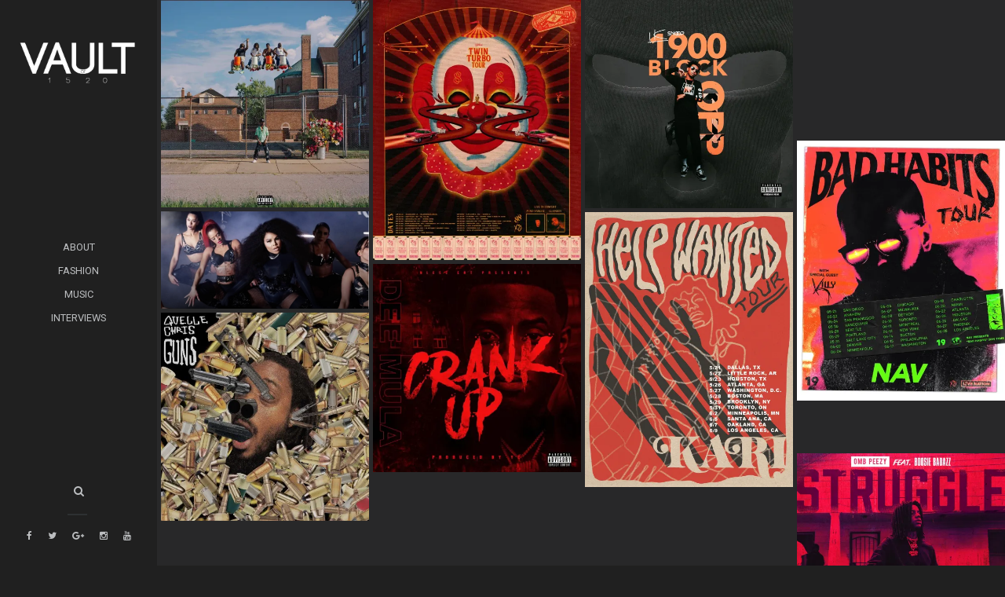

--- FILE ---
content_type: text/html; charset=UTF-8
request_url: https://vaultof1520.com/
body_size: 19456
content:
<!DOCTYPE html>
<html lang="en-US">
<head>
    <meta charset="UTF-8">
    <title>Vault of 1520 | Documenting Fashion in Hip Hop</title>
    <meta name="viewport" content="width=device-width, initial-scale=1.0">

    
    <link rel="stylesheet" type="text/css" href="https://vaultof1520.com/wp-content/themes/gullvy/assets/css/print.css" media="print">

    <link rel="alternate" type="application/rss+xml" title="Vault of 1520 RSS Feed" href="https://vaultof1520.com/feed/">
    <link rel="alternate" type="application/atom+xml" title="Vault of 1520 Atom Feed" href="https://vaultof1520.com/feed/atom/">

        <title>Vault of 1520 &#8211; Documenting Fashion in Hip Hop</title>
<meta name='robots' content='max-image-preview:large' />
	<style>img:is([sizes="auto" i], [sizes^="auto," i]) { contain-intrinsic-size: 3000px 1500px }</style>
	<link rel='dns-prefetch' href='//stats.wp.com' />
<link rel='dns-prefetch' href='//v0.wordpress.com' />
<link rel='preconnect' href='//i0.wp.com' />
<link rel='preconnect' href='//c0.wp.com' />
<link rel="alternate" type="application/rss+xml" title="Vault of 1520 &raquo; Feed" href="https://vaultof1520.com/feed/" />
<link rel="alternate" type="application/rss+xml" title="Vault of 1520 &raquo; Comments Feed" href="https://vaultof1520.com/comments/feed/" />
<script type="text/javascript">
/* <![CDATA[ */
window._wpemojiSettings = {"baseUrl":"https:\/\/s.w.org\/images\/core\/emoji\/16.0.1\/72x72\/","ext":".png","svgUrl":"https:\/\/s.w.org\/images\/core\/emoji\/16.0.1\/svg\/","svgExt":".svg","source":{"concatemoji":"https:\/\/vaultof1520.com\/wp-includes\/js\/wp-emoji-release.min.js?ver=6.8.3"}};
/*! This file is auto-generated */
!function(s,n){var o,i,e;function c(e){try{var t={supportTests:e,timestamp:(new Date).valueOf()};sessionStorage.setItem(o,JSON.stringify(t))}catch(e){}}function p(e,t,n){e.clearRect(0,0,e.canvas.width,e.canvas.height),e.fillText(t,0,0);var t=new Uint32Array(e.getImageData(0,0,e.canvas.width,e.canvas.height).data),a=(e.clearRect(0,0,e.canvas.width,e.canvas.height),e.fillText(n,0,0),new Uint32Array(e.getImageData(0,0,e.canvas.width,e.canvas.height).data));return t.every(function(e,t){return e===a[t]})}function u(e,t){e.clearRect(0,0,e.canvas.width,e.canvas.height),e.fillText(t,0,0);for(var n=e.getImageData(16,16,1,1),a=0;a<n.data.length;a++)if(0!==n.data[a])return!1;return!0}function f(e,t,n,a){switch(t){case"flag":return n(e,"\ud83c\udff3\ufe0f\u200d\u26a7\ufe0f","\ud83c\udff3\ufe0f\u200b\u26a7\ufe0f")?!1:!n(e,"\ud83c\udde8\ud83c\uddf6","\ud83c\udde8\u200b\ud83c\uddf6")&&!n(e,"\ud83c\udff4\udb40\udc67\udb40\udc62\udb40\udc65\udb40\udc6e\udb40\udc67\udb40\udc7f","\ud83c\udff4\u200b\udb40\udc67\u200b\udb40\udc62\u200b\udb40\udc65\u200b\udb40\udc6e\u200b\udb40\udc67\u200b\udb40\udc7f");case"emoji":return!a(e,"\ud83e\udedf")}return!1}function g(e,t,n,a){var r="undefined"!=typeof WorkerGlobalScope&&self instanceof WorkerGlobalScope?new OffscreenCanvas(300,150):s.createElement("canvas"),o=r.getContext("2d",{willReadFrequently:!0}),i=(o.textBaseline="top",o.font="600 32px Arial",{});return e.forEach(function(e){i[e]=t(o,e,n,a)}),i}function t(e){var t=s.createElement("script");t.src=e,t.defer=!0,s.head.appendChild(t)}"undefined"!=typeof Promise&&(o="wpEmojiSettingsSupports",i=["flag","emoji"],n.supports={everything:!0,everythingExceptFlag:!0},e=new Promise(function(e){s.addEventListener("DOMContentLoaded",e,{once:!0})}),new Promise(function(t){var n=function(){try{var e=JSON.parse(sessionStorage.getItem(o));if("object"==typeof e&&"number"==typeof e.timestamp&&(new Date).valueOf()<e.timestamp+604800&&"object"==typeof e.supportTests)return e.supportTests}catch(e){}return null}();if(!n){if("undefined"!=typeof Worker&&"undefined"!=typeof OffscreenCanvas&&"undefined"!=typeof URL&&URL.createObjectURL&&"undefined"!=typeof Blob)try{var e="postMessage("+g.toString()+"("+[JSON.stringify(i),f.toString(),p.toString(),u.toString()].join(",")+"));",a=new Blob([e],{type:"text/javascript"}),r=new Worker(URL.createObjectURL(a),{name:"wpTestEmojiSupports"});return void(r.onmessage=function(e){c(n=e.data),r.terminate(),t(n)})}catch(e){}c(n=g(i,f,p,u))}t(n)}).then(function(e){for(var t in e)n.supports[t]=e[t],n.supports.everything=n.supports.everything&&n.supports[t],"flag"!==t&&(n.supports.everythingExceptFlag=n.supports.everythingExceptFlag&&n.supports[t]);n.supports.everythingExceptFlag=n.supports.everythingExceptFlag&&!n.supports.flag,n.DOMReady=!1,n.readyCallback=function(){n.DOMReady=!0}}).then(function(){return e}).then(function(){var e;n.supports.everything||(n.readyCallback(),(e=n.source||{}).concatemoji?t(e.concatemoji):e.wpemoji&&e.twemoji&&(t(e.twemoji),t(e.wpemoji)))}))}((window,document),window._wpemojiSettings);
/* ]]> */
</script>
<link rel='stylesheet' id='the-neverending-homepage-css' href='https://vaultof1520.com/wp-content/plugins/infinite-scroll-from-jetpack/infinity.css?ver=20140422' type='text/css' media='all' />
<style id='wp-emoji-styles-inline-css' type='text/css'>

	img.wp-smiley, img.emoji {
		display: inline !important;
		border: none !important;
		box-shadow: none !important;
		height: 1em !important;
		width: 1em !important;
		margin: 0 0.07em !important;
		vertical-align: -0.1em !important;
		background: none !important;
		padding: 0 !important;
	}
</style>
<link rel='stylesheet' id='wp-block-library-css' href='https://c0.wp.com/c/6.8.3/wp-includes/css/dist/block-library/style.min.css' type='text/css' media='all' />
<style id='classic-theme-styles-inline-css' type='text/css'>
/*! This file is auto-generated */
.wp-block-button__link{color:#fff;background-color:#32373c;border-radius:9999px;box-shadow:none;text-decoration:none;padding:calc(.667em + 2px) calc(1.333em + 2px);font-size:1.125em}.wp-block-file__button{background:#32373c;color:#fff;text-decoration:none}
</style>
<link rel='stylesheet' id='mediaelement-css' href='https://c0.wp.com/c/6.8.3/wp-includes/js/mediaelement/mediaelementplayer-legacy.min.css' type='text/css' media='all' />
<link rel='stylesheet' id='wp-mediaelement-css' href='https://c0.wp.com/c/6.8.3/wp-includes/js/mediaelement/wp-mediaelement.min.css' type='text/css' media='all' />
<style id='jetpack-sharing-buttons-style-inline-css' type='text/css'>
.jetpack-sharing-buttons__services-list{display:flex;flex-direction:row;flex-wrap:wrap;gap:0;list-style-type:none;margin:5px;padding:0}.jetpack-sharing-buttons__services-list.has-small-icon-size{font-size:12px}.jetpack-sharing-buttons__services-list.has-normal-icon-size{font-size:16px}.jetpack-sharing-buttons__services-list.has-large-icon-size{font-size:24px}.jetpack-sharing-buttons__services-list.has-huge-icon-size{font-size:36px}@media print{.jetpack-sharing-buttons__services-list{display:none!important}}.editor-styles-wrapper .wp-block-jetpack-sharing-buttons{gap:0;padding-inline-start:0}ul.jetpack-sharing-buttons__services-list.has-background{padding:1.25em 2.375em}
</style>
<style id='global-styles-inline-css' type='text/css'>
:root{--wp--preset--aspect-ratio--square: 1;--wp--preset--aspect-ratio--4-3: 4/3;--wp--preset--aspect-ratio--3-4: 3/4;--wp--preset--aspect-ratio--3-2: 3/2;--wp--preset--aspect-ratio--2-3: 2/3;--wp--preset--aspect-ratio--16-9: 16/9;--wp--preset--aspect-ratio--9-16: 9/16;--wp--preset--color--black: #000000;--wp--preset--color--cyan-bluish-gray: #abb8c3;--wp--preset--color--white: #ffffff;--wp--preset--color--pale-pink: #f78da7;--wp--preset--color--vivid-red: #cf2e2e;--wp--preset--color--luminous-vivid-orange: #ff6900;--wp--preset--color--luminous-vivid-amber: #fcb900;--wp--preset--color--light-green-cyan: #7bdcb5;--wp--preset--color--vivid-green-cyan: #00d084;--wp--preset--color--pale-cyan-blue: #8ed1fc;--wp--preset--color--vivid-cyan-blue: #0693e3;--wp--preset--color--vivid-purple: #9b51e0;--wp--preset--gradient--vivid-cyan-blue-to-vivid-purple: linear-gradient(135deg,rgba(6,147,227,1) 0%,rgb(155,81,224) 100%);--wp--preset--gradient--light-green-cyan-to-vivid-green-cyan: linear-gradient(135deg,rgb(122,220,180) 0%,rgb(0,208,130) 100%);--wp--preset--gradient--luminous-vivid-amber-to-luminous-vivid-orange: linear-gradient(135deg,rgba(252,185,0,1) 0%,rgba(255,105,0,1) 100%);--wp--preset--gradient--luminous-vivid-orange-to-vivid-red: linear-gradient(135deg,rgba(255,105,0,1) 0%,rgb(207,46,46) 100%);--wp--preset--gradient--very-light-gray-to-cyan-bluish-gray: linear-gradient(135deg,rgb(238,238,238) 0%,rgb(169,184,195) 100%);--wp--preset--gradient--cool-to-warm-spectrum: linear-gradient(135deg,rgb(74,234,220) 0%,rgb(151,120,209) 20%,rgb(207,42,186) 40%,rgb(238,44,130) 60%,rgb(251,105,98) 80%,rgb(254,248,76) 100%);--wp--preset--gradient--blush-light-purple: linear-gradient(135deg,rgb(255,206,236) 0%,rgb(152,150,240) 100%);--wp--preset--gradient--blush-bordeaux: linear-gradient(135deg,rgb(254,205,165) 0%,rgb(254,45,45) 50%,rgb(107,0,62) 100%);--wp--preset--gradient--luminous-dusk: linear-gradient(135deg,rgb(255,203,112) 0%,rgb(199,81,192) 50%,rgb(65,88,208) 100%);--wp--preset--gradient--pale-ocean: linear-gradient(135deg,rgb(255,245,203) 0%,rgb(182,227,212) 50%,rgb(51,167,181) 100%);--wp--preset--gradient--electric-grass: linear-gradient(135deg,rgb(202,248,128) 0%,rgb(113,206,126) 100%);--wp--preset--gradient--midnight: linear-gradient(135deg,rgb(2,3,129) 0%,rgb(40,116,252) 100%);--wp--preset--font-size--small: 13px;--wp--preset--font-size--medium: 20px;--wp--preset--font-size--large: 36px;--wp--preset--font-size--x-large: 42px;--wp--preset--spacing--20: 0.44rem;--wp--preset--spacing--30: 0.67rem;--wp--preset--spacing--40: 1rem;--wp--preset--spacing--50: 1.5rem;--wp--preset--spacing--60: 2.25rem;--wp--preset--spacing--70: 3.38rem;--wp--preset--spacing--80: 5.06rem;--wp--preset--shadow--natural: 6px 6px 9px rgba(0, 0, 0, 0.2);--wp--preset--shadow--deep: 12px 12px 50px rgba(0, 0, 0, 0.4);--wp--preset--shadow--sharp: 6px 6px 0px rgba(0, 0, 0, 0.2);--wp--preset--shadow--outlined: 6px 6px 0px -3px rgba(255, 255, 255, 1), 6px 6px rgba(0, 0, 0, 1);--wp--preset--shadow--crisp: 6px 6px 0px rgba(0, 0, 0, 1);}:where(.is-layout-flex){gap: 0.5em;}:where(.is-layout-grid){gap: 0.5em;}body .is-layout-flex{display: flex;}.is-layout-flex{flex-wrap: wrap;align-items: center;}.is-layout-flex > :is(*, div){margin: 0;}body .is-layout-grid{display: grid;}.is-layout-grid > :is(*, div){margin: 0;}:where(.wp-block-columns.is-layout-flex){gap: 2em;}:where(.wp-block-columns.is-layout-grid){gap: 2em;}:where(.wp-block-post-template.is-layout-flex){gap: 1.25em;}:where(.wp-block-post-template.is-layout-grid){gap: 1.25em;}.has-black-color{color: var(--wp--preset--color--black) !important;}.has-cyan-bluish-gray-color{color: var(--wp--preset--color--cyan-bluish-gray) !important;}.has-white-color{color: var(--wp--preset--color--white) !important;}.has-pale-pink-color{color: var(--wp--preset--color--pale-pink) !important;}.has-vivid-red-color{color: var(--wp--preset--color--vivid-red) !important;}.has-luminous-vivid-orange-color{color: var(--wp--preset--color--luminous-vivid-orange) !important;}.has-luminous-vivid-amber-color{color: var(--wp--preset--color--luminous-vivid-amber) !important;}.has-light-green-cyan-color{color: var(--wp--preset--color--light-green-cyan) !important;}.has-vivid-green-cyan-color{color: var(--wp--preset--color--vivid-green-cyan) !important;}.has-pale-cyan-blue-color{color: var(--wp--preset--color--pale-cyan-blue) !important;}.has-vivid-cyan-blue-color{color: var(--wp--preset--color--vivid-cyan-blue) !important;}.has-vivid-purple-color{color: var(--wp--preset--color--vivid-purple) !important;}.has-black-background-color{background-color: var(--wp--preset--color--black) !important;}.has-cyan-bluish-gray-background-color{background-color: var(--wp--preset--color--cyan-bluish-gray) !important;}.has-white-background-color{background-color: var(--wp--preset--color--white) !important;}.has-pale-pink-background-color{background-color: var(--wp--preset--color--pale-pink) !important;}.has-vivid-red-background-color{background-color: var(--wp--preset--color--vivid-red) !important;}.has-luminous-vivid-orange-background-color{background-color: var(--wp--preset--color--luminous-vivid-orange) !important;}.has-luminous-vivid-amber-background-color{background-color: var(--wp--preset--color--luminous-vivid-amber) !important;}.has-light-green-cyan-background-color{background-color: var(--wp--preset--color--light-green-cyan) !important;}.has-vivid-green-cyan-background-color{background-color: var(--wp--preset--color--vivid-green-cyan) !important;}.has-pale-cyan-blue-background-color{background-color: var(--wp--preset--color--pale-cyan-blue) !important;}.has-vivid-cyan-blue-background-color{background-color: var(--wp--preset--color--vivid-cyan-blue) !important;}.has-vivid-purple-background-color{background-color: var(--wp--preset--color--vivid-purple) !important;}.has-black-border-color{border-color: var(--wp--preset--color--black) !important;}.has-cyan-bluish-gray-border-color{border-color: var(--wp--preset--color--cyan-bluish-gray) !important;}.has-white-border-color{border-color: var(--wp--preset--color--white) !important;}.has-pale-pink-border-color{border-color: var(--wp--preset--color--pale-pink) !important;}.has-vivid-red-border-color{border-color: var(--wp--preset--color--vivid-red) !important;}.has-luminous-vivid-orange-border-color{border-color: var(--wp--preset--color--luminous-vivid-orange) !important;}.has-luminous-vivid-amber-border-color{border-color: var(--wp--preset--color--luminous-vivid-amber) !important;}.has-light-green-cyan-border-color{border-color: var(--wp--preset--color--light-green-cyan) !important;}.has-vivid-green-cyan-border-color{border-color: var(--wp--preset--color--vivid-green-cyan) !important;}.has-pale-cyan-blue-border-color{border-color: var(--wp--preset--color--pale-cyan-blue) !important;}.has-vivid-cyan-blue-border-color{border-color: var(--wp--preset--color--vivid-cyan-blue) !important;}.has-vivid-purple-border-color{border-color: var(--wp--preset--color--vivid-purple) !important;}.has-vivid-cyan-blue-to-vivid-purple-gradient-background{background: var(--wp--preset--gradient--vivid-cyan-blue-to-vivid-purple) !important;}.has-light-green-cyan-to-vivid-green-cyan-gradient-background{background: var(--wp--preset--gradient--light-green-cyan-to-vivid-green-cyan) !important;}.has-luminous-vivid-amber-to-luminous-vivid-orange-gradient-background{background: var(--wp--preset--gradient--luminous-vivid-amber-to-luminous-vivid-orange) !important;}.has-luminous-vivid-orange-to-vivid-red-gradient-background{background: var(--wp--preset--gradient--luminous-vivid-orange-to-vivid-red) !important;}.has-very-light-gray-to-cyan-bluish-gray-gradient-background{background: var(--wp--preset--gradient--very-light-gray-to-cyan-bluish-gray) !important;}.has-cool-to-warm-spectrum-gradient-background{background: var(--wp--preset--gradient--cool-to-warm-spectrum) !important;}.has-blush-light-purple-gradient-background{background: var(--wp--preset--gradient--blush-light-purple) !important;}.has-blush-bordeaux-gradient-background{background: var(--wp--preset--gradient--blush-bordeaux) !important;}.has-luminous-dusk-gradient-background{background: var(--wp--preset--gradient--luminous-dusk) !important;}.has-pale-ocean-gradient-background{background: var(--wp--preset--gradient--pale-ocean) !important;}.has-electric-grass-gradient-background{background: var(--wp--preset--gradient--electric-grass) !important;}.has-midnight-gradient-background{background: var(--wp--preset--gradient--midnight) !important;}.has-small-font-size{font-size: var(--wp--preset--font-size--small) !important;}.has-medium-font-size{font-size: var(--wp--preset--font-size--medium) !important;}.has-large-font-size{font-size: var(--wp--preset--font-size--large) !important;}.has-x-large-font-size{font-size: var(--wp--preset--font-size--x-large) !important;}
:where(.wp-block-post-template.is-layout-flex){gap: 1.25em;}:where(.wp-block-post-template.is-layout-grid){gap: 1.25em;}
:where(.wp-block-columns.is-layout-flex){gap: 2em;}:where(.wp-block-columns.is-layout-grid){gap: 2em;}
:root :where(.wp-block-pullquote){font-size: 1.5em;line-height: 1.6;}
</style>
<link rel='stylesheet' id='easy_author_image-css' href='https://vaultof1520.com/wp-content/plugins/easy-author-image/css/easy-author-image.css?ver=6.8.3' type='text/css' media='all' />
<link rel='stylesheet' id='irecommendthis-css' href='https://vaultof1520.com/wp-content/plugins/i-recommend-this/assets/css/irecommendthis-heart.css?ver=4.0.1' type='text/css' media='all' />
<link rel='stylesheet' id='zilla-likes-css' href='https://vaultof1520.com/wp-content/plugins/zilla-likes/styles/zilla-likes.css?ver=6.8.3' type='text/css' media='all' />
<link rel='stylesheet' id='mc4wp-form-basic-css' href='https://vaultof1520.com/wp-content/plugins/mailchimp-for-wp/assets/css/form-basic.css?ver=4.10.9' type='text/css' media='all' />
<link rel='stylesheet' id='theme-css-css' href='https://vaultof1520.com/wp-content/themes/gullvy/assets/css/theme.dark.css?ver=6.8.3' type='text/css' media='all' />
<link rel='stylesheet' id='theme-stylesheet-css' href='https://vaultof1520.com/wp-content/themes/gullvy_child/style.css?ver=6.8.3' type='text/css' media='all' />
<link rel='stylesheet' id='jetpack-swiper-library-css' href='https://c0.wp.com/p/jetpack/15.4/_inc/blocks/swiper.css' type='text/css' media='all' />
<link rel='stylesheet' id='jetpack-carousel-css' href='https://c0.wp.com/p/jetpack/15.4/modules/carousel/jetpack-carousel.css' type='text/css' media='all' />
<link rel='stylesheet' id='tiled-gallery-css' href='https://c0.wp.com/p/jetpack/15.4/modules/tiled-gallery/tiled-gallery/tiled-gallery.css' type='text/css' media='all' />
<script type="text/javascript" src="https://c0.wp.com/c/6.8.3/wp-includes/js/jquery/jquery.min.js" id="jquery-core-js"></script>
<script type="text/javascript" src="https://c0.wp.com/c/6.8.3/wp-includes/js/jquery/jquery-migrate.min.js" id="jquery-migrate-js"></script>
<script type="text/javascript" id="zilla-likes-js-extra">
/* <![CDATA[ */
var zilla_likes = {"ajaxurl":"https:\/\/vaultof1520.com\/wp-admin\/admin-ajax.php"};
/* ]]> */
</script>
<script type="text/javascript" src="https://vaultof1520.com/wp-content/plugins/zilla-likes/scripts/zilla-likes.js?ver=6.8.3" id="zilla-likes-js"></script>
<script type="text/javascript" src="https://vaultof1520.com/wp-content/themes/gullvy/uix/assets/uikit/js/uikit.min.js?ver=1.0.0" id="uikit-js"></script>
<script type="text/javascript" src="https://vaultof1520.com/wp-content/themes/gullvy/assets/js/masonry.js?ver=6.8.3" id="masonry-js-js"></script>
<script type="text/javascript" src="https://vaultof1520.com/wp-content/themes/gullvy/assets/js/countUp.js?ver=6.8.3" id="countUp-js-js"></script>
<script type="text/javascript" src="https://vaultof1520.com/wp-content/themes/gullvy/assets/js/theme.js?ver=6.8.3" id="theme-js-js"></script>
<link rel="https://api.w.org/" href="https://vaultof1520.com/wp-json/" /><link rel="EditURI" type="application/rsd+xml" title="RSD" href="https://vaultof1520.com/xmlrpc.php?rsd" />
<meta name="generator" content="WordPress 6.8.3" />
<link rel='shortlink' href='https://wp.me/79AsV' />
	<style>img#wpstats{display:none}</style>
		<style>.mc4wp-checkbox-wp-comment-form{clear:both;width:auto;display:block;position:static}.mc4wp-checkbox-wp-comment-form input{float:none;vertical-align:middle;-webkit-appearance:checkbox;width:auto;max-width:21px;margin:0 6px 0 0;padding:0;position:static;display:inline-block!important}.mc4wp-checkbox-wp-comment-form label{float:none;cursor:pointer;width:auto;margin:0 0 16px;display:block;position:static}</style><style>.mc4wp-checkbox-wp-registration-form{clear:both;width:auto;display:block;position:static}.mc4wp-checkbox-wp-registration-form input{float:none;vertical-align:middle;-webkit-appearance:checkbox;width:auto;max-width:21px;margin:0 6px 0 0;padding:0;position:static;display:inline-block!important}.mc4wp-checkbox-wp-registration-form label{float:none;cursor:pointer;width:auto;margin:0 0 16px;display:block;position:static}</style>
		<script>
		(function () {
				var PQ_AIO_Init = function(){
					profitquery.loadFunc.callAfterPQInit(function(){					
						profitquery.loadFunc.callAfterPluginsInit(						
							function(){									
								PQ_AIO_LoadTools();
							}
							, ['https://vaultof1520.com/wp-content/plugins/share-subscribe-contact-aio-widget/js/aio.plugin.profitquery.v5.2.min.js']
						);
					});
				};
				
				var s = document.createElement('script');
				var _isPQLibraryLoaded = false;
				s.type = 'text/javascript';
				s.async = true;			
				s.profitqueryAPIKey = 'NzNlNjY4MThiZTBlNGUzY2IzNzRkZmJmNzhjODIxNzc';
				s.profitqueryPROLoader = 'vaultof1520.com.pq_pro_loader';				
				s.maincssfile = 'https://vaultof1520.com/wp-content/plugins/share-subscribe-contact-aio-widget/css/pq_main_v5.2.css';
				s.pdesigncssfile = 'https://vaultof1520.com/wp-content/plugins/share-subscribe-contact-aio-widget/css/pq_pro_design_v5.2.css';
				s.profitqueryLang = 'en';				
				s.src = 'https://vaultof1520.com/wp-content/plugins/share-subscribe-contact-aio-widget/js/profitquery.v5.2.2.min.js';
				s.onload = function(){
					if ( !_isPQLibraryLoaded )
					{					
					  _isPQLibraryLoaded = true;				  
					  PQ_AIO_Init();
					}
				}
				s.onreadystatechange = function() {								
					if ( !_isPQLibraryLoaded && (this.readyState == 'complete' || this.readyState == 'loaded') )
					{					
					  _isPQLibraryLoaded = true;				    
						
						PQ_AIO_Init();					
					}
				};
				var x = document.getElementsByTagName('script')[0];						
				x.parentNode.insertBefore(s, x);			
			})();		
			function PQ_AIO_LoadTools(){
				profitquery.loadFunc.callAfterPQInit(function(){
							
							var profitqueryPluginCode = {"sharingSideBarOptions":{"contOptions":"pq_fixed pq_animated  ","designOptions":"pq_icons             ","enable":0,"socnetIconsBlock":null,"withCounters":"","fake_counter":"","mobile_title":"","hoverAnimation":"","eventHandler":[],"galleryOption":{"head_font":"","head_size":"","button_font":"","button_font_size":"","button_text_color":"","button_color":"","background_color":"","head_color":"","title":"","button_text":"","minWidth":"","enable":""},"displayRules":{"display_on_main_page":0,"work_on_mobile":0,"allowedExtensions":"","allowedImageAddress":"","main_page":"https:\/\/vaultof1520.com"},"sendMailWindow":{"position":"pq_open_and_fix","enable":0,"border_depth":"","is_position":"","is_type":"","ss_view_type":"","ss_color":"","ss_background_color":"","ss_color_opacity":"","ss_background_color_opacity":"","overlay_opacity":"","overlay":"","background_color":"","icon":{"animation":"","design":"","form":"","size":"","space":"","shadow":"","position":""},"close_icon":{"animation":"","button_text":"","form":"","color":""},"animation":"pq_animated ","typeWindow":"","bookmark_background":"","bookmark_text_color":"","bookmark_text_font":"","bookmark_text_size":"","themeClass":"","mobile_type":"","mobile_position":"","background_mobile_block":"","mblock_text_font":"","mblock_text_font_color":"","mblock_text_font_size":"","background_opacity":"","text_font":"","font_size":"","text_color":"","button_font":"","button_text_color":"","button_color":"","button_font_size":"","border_color":"","popup_form":"","head_font":"","head_size":"","head_color":"","header_img_type":"","close_text_font":"","form_block_padding":"","button_block_padding":"","text_block_padding":"","icon_block_padding":"","button_form":"","input_type":"","button_type":"","showup_animation":"","background_button_block":"","background_text_block":"","background_form_block":"","background_soc_block":"","tblock_text_font_color":"","tblock_text_font_size":"","tblock_text_font":"","galleryOption":{"head_font":"","head_size":"","button_font":"","button_font_size":"","button_text_color":"","button_color":"","background_color":"","head_color":"","title":"","button_text":"","minWidth":"","enable":""},"socnetOption":[],"title":"","tblock_text":"","sub_title":"","mobile_title":"","enter_email_text":"","enter_name_text":"","enter_phone_text":"","enter_message_text":"","enter_subject_text":"","loader_text":"","button_text":"","background_image_src":"","header_image_src":"","url":"","iframe_src":"","overlay_image_src":"","mail_subject":"","contOptions":"pq_animated  pq_open_and_fix","hoverAnimation":"","closeIconOption":{"animation":"","button_text":""},"minWidth":"","minHeight":"","fake_counter":"","designOptions":"            ","typeDesign":"         ","displayRules":{"display_on_main_page":0,"work_on_mobile":0,"allowedExtensions":"","allowedImageAddress":""},"thank":[],"buttonBlock":{"action":"redirect","redirect_url":"","button_text":""},"blackoutOption":[],"eventHandler":[],"withCounter":"","provider":"","lockedMechanism":[],"providerOption":[]},"thankPopup":[]},"imageSharer":{"typeDesign":"         ","enable":0,"hoverAnimation":"","minWidth":100,"minHeight":0,"activeSocnet":{"FB":{"type":"pq","app_id":"","exactPageShare":0},"TW":{"type":"pq","exactPageShare":0},"PI":{"type":"","exactPageShare":1},"TR":{"type":"","exactPageShare":1}},"sendMailWindow":{"position":"pq_open_and_fix","enable":0,"border_depth":"","is_position":"","is_type":"","ss_view_type":"","ss_color":"","ss_background_color":"","ss_color_opacity":"","ss_background_color_opacity":"","overlay_opacity":"","overlay":"","background_color":"","icon":{"animation":"","design":"","form":"","size":"","space":"","shadow":"","position":""},"close_icon":{"animation":"","button_text":"","form":"","color":""},"animation":"pq_animated ","typeWindow":"","bookmark_background":"","bookmark_text_color":"","bookmark_text_font":"","bookmark_text_size":"","themeClass":"","mobile_type":"","mobile_position":"","background_mobile_block":"","mblock_text_font":"","mblock_text_font_color":"","mblock_text_font_size":"","background_opacity":"","text_font":"","font_size":"","text_color":"","button_font":"","button_text_color":"","button_color":"","button_font_size":"","border_color":"","popup_form":"","head_font":"","head_size":"","head_color":"","header_img_type":"","close_text_font":"","form_block_padding":"","button_block_padding":"","text_block_padding":"","icon_block_padding":"","button_form":"","input_type":"","button_type":"","showup_animation":"","background_button_block":"","background_text_block":"","background_form_block":"","background_soc_block":"","tblock_text_font_color":"","tblock_text_font_size":"","tblock_text_font":"","galleryOption":{"head_font":"","head_size":"","button_font":"","button_font_size":"","button_text_color":"","button_color":"","background_color":"","head_color":"","title":"","button_text":"","minWidth":"","enable":""},"socnetOption":[],"title":"","tblock_text":"","sub_title":"","mobile_title":"","enter_email_text":"","enter_name_text":"","enter_phone_text":"","enter_message_text":"","enter_subject_text":"","loader_text":"","button_text":"","background_image_src":"","header_image_src":"","url":"","iframe_src":"","overlay_image_src":"","mail_subject":"","contOptions":"pq_animated  pq_open_and_fix","hoverAnimation":"","closeIconOption":{"animation":"","button_text":""},"minWidth":"","minHeight":"","fake_counter":"","designOptions":"            ","typeDesign":"         ","displayRules":{"display_on_main_page":0,"work_on_mobile":0,"allowedExtensions":"","allowedImageAddress":""},"thank":[],"buttonBlock":{"action":"redirect","redirect_url":"","button_text":""},"blackoutOption":[],"eventHandler":[],"withCounter":"","provider":"","lockedMechanism":[],"providerOption":[]},"displayRules":{"display_on_main_page":0,"work_on_mobile":0,"allowedExtensions":"","allowedImageAddress":"","main_page":"https:\/\/vaultof1520.com"},"thankPopup":[]},"subscribeBarOptions":{"contOptions":"pq_animated pq_anim_bounceInDown pq_top","designOptions":"pq_bar  pq_t_emaillistbuilderbar_1   pq_mobile_top   pq_btn_font_btngroupbtn_helvetica pq_btn_color_btngroupbtn_PQCCffffff pq_btn_bg_bgcolor_btngroupbtn_PQCC00fa9a  pq_h_font_h1_helvetica pq_head_size20 pq_h_color_h1_PQCC696969 pq_x_type1 pq_x_color_pqclose_PQCC696969     ","enable":0,"title":"Join Our Newsletter","mobile_title":"Join Our Newsletter","closeIconOption":{"animation":"pq_hvr_rotate","button_text":""},"header_image_src":"","background_image_src":"","enter_email_text":"Enter your email","enter_name_text":"Enter your name","button_text":"Subscribe","lockedMechanism":[],"displayRules":{"display_on_main_page":0,"work_on_mobile":1,"allowedExtensions":"","allowedImageAddress":"","main_page":"https:\/\/vaultof1520.com"},"eventHandler":[],"subscribeProvider":"","subscribeProviderOption":[],"thankPopup":{"enable":0,"animation":"pq_animated pq_anim_bounceInDown","closeIconOption":{"animation":"pq_hvr_grow","button_text":"no-thanks"},"contOptions":"pq_animated pq_anim_bounceInDown pq_open_and_fix","fake_counter":"","designOptions":"pq_medium pq_br_sq pq_bg_bgcolor_PQRGBA_255_255_255_10 pq_h_font_h1_montserrat_700 pq_head_size28 pq_h_color_h1_PQCC4c4c4c pq_text_font_pqtext_arial pq_text_size16 pq_text_color_block_PQCC939393   pq_btn_font_btngroupbtn_montserrat_400 pq_btn_color_btngroupbtn_PQCCffffff pq_btn_bg_bgcolor_btngroupbtn_PQCC0f52ba pq_x_type1 pq_x_color_pqclose_PQCC7a7a7b pq_btn_size18    pq_x_font_pqclose_montserrat_400       pq_btn_type10     c1 pq_square x40 pq_step2","header_image_src":"","background_image_src":"","title":"Thank You","sub_title":"Thank you for taking action","socnetBlockType":"follow","hoverAnimation":"pq_hvr_push","socnetFollowBlock":{"facebook":"https:\/\/facebook.com\/profitquery","twitter":"https:\/\/twitter.com\/profitquery","pinterest":"https:\/\/pinterest.com\/profitquery"},"buttonActionBlock":{"type":"redirect","redirect_url":"http:\/\/profitquery.com\/","button_text":"Learn More"},"blackoutOption":{"enable":1,"style":"pq_over_bgcolor_PQCC969696 pq_overlay_60"}}},"subscribePopupOptions":{"contOptions":"pq_animated pq_anim_bounceInDown pq_open_and_fix","designOptions":"pq_medium pq_t_emaillistbuilderpopup_1    pq_text_font_pqtext_helvetica pq_text_size16 pq_text_color_block_PQCCa9a9a9 pq_btn_font_btngroupbtn_helvetica pq_btn_color_btngroupbtn_PQCCffffff pq_btn_bg_bgcolor_btngroupbtn_PQCC00fa9a pq_br_sq pq_h_font_h1_helvetica pq_head_size28 pq_h_color_h1_PQCC696969 pq_x_type1 pq_x_color_pqclose_PQCC696969     ","enable":0,"title":"Join Our Newsletter","sub_title":"Signup today  and be the first to get notified on new updates","text_with_background":"","closeIconOption":{"animation":"pq_hvr_rotate","button_text":""},"header_image_src":"","background_image_src":"","enter_email_text":"Enter your email","enter_name_text":"Enter your name","button_text":"Subscribe","blackoutOption":{"enable":1,"style":"pq_over_bgcolor_PQCCd3d3d3 "},"lockedMechanism":[],"displayRules":{"display_on_main_page":1,"work_on_mobile":1,"allowedExtensions":"","allowedImageAddress":"","main_page":"https:\/\/vaultof1520.com"},"eventHandler":[],"subscribeProvider":"","subscribeProviderOption":[],"thankPopup":{"enable":0,"animation":"pq_animated pq_anim_bounceInDown","closeIconOption":{"animation":"pq_hvr_grow","button_text":"no-thanks"},"contOptions":"pq_animated pq_anim_bounceInDown pq_open_and_fix","fake_counter":"","designOptions":"pq_medium pq_br_sq pq_bg_bgcolor_PQRGBA_255_255_255_10 pq_h_font_h1_montserrat_700 pq_head_size28 pq_h_color_h1_PQCC4c4c4c pq_text_font_pqtext_arial pq_text_size16 pq_text_color_block_PQCC939393   pq_btn_font_btngroupbtn_montserrat_400 pq_btn_color_btngroupbtn_PQCCffffff pq_btn_bg_bgcolor_btngroupbtn_PQCC0f52ba pq_x_type1 pq_x_color_pqclose_PQCC7a7a7b pq_btn_size18    pq_x_font_pqclose_montserrat_400       pq_btn_type10     c1 pq_square x40 pq_step2","header_image_src":"","background_image_src":"","title":"Thank You","sub_title":"Thank you for taking action","socnetBlockType":"follow","hoverAnimation":"pq_hvr_push","socnetFollowBlock":{"facebook":"https:\/\/facebook.com\/profitquery","twitter":"https:\/\/twitter.com\/profitquery","pinterest":"https:\/\/pinterest.com\/profitquery"},"buttonActionBlock":{"type":"redirect","redirect_url":"http:\/\/profitquery.com\/","button_text":"Learn More"},"blackoutOption":{"enable":1,"style":"pq_over_bgcolor_PQCC969696 pq_overlay_60"}}},"subscribeFloatingOptions":{"contOptions":"pq_animated pq_anim_bounceInUp pq_fixed pq_right pq_bottom","designOptions":"pq_fixed pq_medium pq_t_emaillistbuilderfloating_1    pq_text_font_pqtext_helvetica pq_text_size16 pq_text_color_block_PQCCa9a9a9 pq_btn_font_btngroupbtn_helvetica pq_btn_color_btngroupbtn_PQCCffffff pq_btn_bg_bgcolor_btngroupbtn_PQCC00fa9a pq_br_sq pq_h_font_h1_helvetica pq_head_size28 pq_h_color_h1_PQCC696969 pq_x_type1 pq_x_color_pqclose_PQCC696969     ","enable":0,"title":"Join Our Newsletter","sub_title":"","text_with_background":"","closeIconOption":{"animation":"pq_hvr_rotate","button_text":""},"header_image_src":"","background_image_src":"","enter_email_text":"Enter your email","enter_name_text":"Enter your name","button_text":"Subscribe","lockedMechanism":[],"displayRules":{"display_on_main_page":0,"work_on_mobile":1,"allowedExtensions":"","allowedImageAddress":"","main_page":"https:\/\/vaultof1520.com"},"eventHandler":[],"subscribeProvider":"","subscribeProviderOption":[],"thankPopup":{"enable":0,"animation":"pq_animated pq_anim_bounceInDown","closeIconOption":{"animation":"pq_hvr_grow","button_text":"no-thanks"},"contOptions":"pq_animated pq_anim_bounceInDown pq_open_and_fix","fake_counter":"","designOptions":"pq_medium pq_br_sq pq_bg_bgcolor_PQRGBA_255_255_255_10 pq_h_font_h1_montserrat_700 pq_head_size28 pq_h_color_h1_PQCC4c4c4c pq_text_font_pqtext_arial pq_text_size16 pq_text_color_block_PQCC939393   pq_btn_font_btngroupbtn_montserrat_400 pq_btn_color_btngroupbtn_PQCCffffff pq_btn_bg_bgcolor_btngroupbtn_PQCC0f52ba pq_x_type1 pq_x_color_pqclose_PQCC7a7a7b pq_btn_size18    pq_x_font_pqclose_montserrat_400       pq_btn_type10     c1 pq_square x40 pq_step2","header_image_src":"","background_image_src":"","title":"Thank You","sub_title":"Thank you for taking action","socnetBlockType":"follow","hoverAnimation":"pq_hvr_push","socnetFollowBlock":{"facebook":"https:\/\/facebook.com\/profitquery","twitter":"https:\/\/twitter.com\/profitquery","pinterest":"https:\/\/pinterest.com\/profitquery"},"buttonActionBlock":{"type":"redirect","redirect_url":"http:\/\/profitquery.com\/","button_text":"Learn More"},"blackoutOption":{"enable":1,"style":"pq_over_bgcolor_PQCC969696 pq_overlay_60"}}},"sharingPopup":{"contOptions":"pq_animated pq_anim_bounceInDown pq_open_and_fix","designOptions":"pq_medium pq_t_sharingpopup_1 c4 pq_square x40 pq_step2   pq_text_font_pqtext_helvetica pq_text_size16 pq_text_color_block_PQCCa9a9a9  pq_br_sq pq_h_font_h1_helvetica pq_head_size28 pq_h_color_h1_PQCC696969 pq_x_type1 pq_x_color_pqclose_PQCC696969     ","enable":0,"fake_counter":"","title":"Share Link","sub_title":"","text_with_background":"","closeIconOption":{"animation":"pq_hvr_rotate","button_text":""},"header_image_src":"","background_image_src":"","sendMailWindow":{"enable":1,"typeWindow":"pq_medium","popup_form":"pq_br_sq","background_color":"#ffffff","background_opacity":"10","animation":"pq_animated pq_anim_bounceInDown","overlay":"#969696","overlay_opacity":"","title":"Send Email","head_font":"pq_h_font_h1_montserrat_700","head_size":"pq_head_size26","head_color":"#444444","sub_title":"Please fill in the form below to send a mail","text_font":"pq_text_font_pqtext_arial","font_size":"pq_text_size16","text_color":"#a9a9a7","enter_email_text":"Recipient Email","enter_name_text":"Your Name","enter_subject_text":"Subject","enter_message_text":"Your Message","background_form_block":"","form_block_padding":"","button_text":"SEND","button_font":"pq_btn_font_btngroupbtn_montserrat_700","button_font_size":"pq_btn_size16","button_text_color":"#ffffff","button_color":"#0f52ba","button_type":"pq_btn_type10","background_button_block":"","button_block_padding":"","close_icon":{"form":"pq_x_type1","button_text":"CLOSE","color":"#696969","animation":""},"close_text_font":"pq_x_font_pqclose_arial","position":"pq_open_and_fix","border_depth":"","is_position":"","is_type":"","ss_view_type":"","ss_color":"","ss_background_color":"","ss_color_opacity":"","ss_background_color_opacity":"","icon":{"animation":"","design":"","form":"","size":"","space":"","shadow":"","position":""},"bookmark_background":"","bookmark_text_color":"","bookmark_text_font":"","bookmark_text_size":"","themeClass":"","mobile_type":"","mobile_position":"","background_mobile_block":"","mblock_text_font":"","mblock_text_font_color":"","mblock_text_font_size":"","border_color":"","header_img_type":"","text_block_padding":"","icon_block_padding":"","button_form":"","input_type":"","showup_animation":"","background_text_block":"","background_soc_block":"","tblock_text_font_color":"","tblock_text_font_size":"","tblock_text_font":"","galleryOption":{"head_font":"","head_size":"","button_font":"","button_font_size":"","button_text_color":"","button_color":"","background_color":"","head_color":"","title":"","button_text":"","minWidth":"","enable":""},"socnetOption":[],"tblock_text":"","mobile_title":"","enter_phone_text":"","loader_text":"","background_image_src":"","header_image_src":"","url":"","iframe_src":"","overlay_image_src":"","mail_subject":"","contOptions":"pq_animated pq_anim_bounceInDown pq_open_and_fix","hoverAnimation":"","closeIconOption":{"animation":"","button_text":"CLOSE"},"minWidth":"","minHeight":"","fake_counter":"","designOptions":"pq_medium    pq_bg_bgcolor_PQRGBA_255_255_255_10 pq_text_font_pqtext_arial pq_text_size16 pq_text_color_block_PQCCa9a9a7 pq_btn_font_btngroupbtn_montserrat_700 pq_btn_color_btngroupbtn_PQCCffffff pq_btn_bg_bgcolor_btngroupbtn_PQCC0f52ba pq_btn_size16 pq_br_sq pq_h_font_h1_montserrat_700 pq_head_size26 pq_h_color_h1_PQCC444444 pq_x_type1 pq_x_color_pqclose_PQCC696969 pq_x_font_pqclose_arial  pq_btn_type10  ","typeDesign":"         ","displayRules":{"display_on_main_page":0,"work_on_mobile":0,"allowedExtensions":"","allowedImageAddress":""},"thank":[],"blackoutOption":{"enable":1,"style":"pq_over_bgcolor_PQCC969696 "},"buttonBlock":{"action":"redirect","redirect_url":"","button_text":"SEND"},"eventHandler":[],"withCounter":"","provider":"","lockedMechanism":[],"providerOption":[]},"shareSocnet":{"FB":{"exactPageShare":1},"TW":{"exactPageShare":1},"PI":{"exactPageShare":1},"Mail":{"exactPageShare":1}},"blackoutOption":{"enable":1,"style":"pq_over_bgcolor_PQCCd3d3d3 "},"lockedMechanism":[],"displayRules":{"display_on_main_page":1,"work_on_mobile":1,"allowedExtensions":"","allowedImageAddress":"","main_page":"https:\/\/vaultof1520.com"},"eventHandler":[],"thankPopup":{"enable":0,"animation":"pq_animated pq_anim_bounceInDown","closeIconOption":{"animation":"pq_hvr_grow","button_text":"no-thanks"},"contOptions":"pq_animated pq_anim_bounceInDown pq_open_and_fix","fake_counter":"","designOptions":"pq_medium pq_br_sq pq_bg_bgcolor_PQRGBA_255_255_255_10 pq_h_font_h1_montserrat_700 pq_head_size28 pq_h_color_h1_PQCC4c4c4c pq_text_font_pqtext_arial pq_text_size16 pq_text_color_block_PQCC939393   pq_btn_font_btngroupbtn_montserrat_400 pq_btn_color_btngroupbtn_PQCCffffff pq_btn_bg_bgcolor_btngroupbtn_PQCC0f52ba pq_x_type1 pq_x_color_pqclose_PQCC7a7a7b pq_btn_size18    pq_x_font_pqclose_montserrat_400       pq_btn_type10     c1 pq_square x40 pq_step2","header_image_src":"","background_image_src":"","title":"Thank You","sub_title":"Thank you for taking action","socnetBlockType":"follow","hoverAnimation":"pq_hvr_push","socnetFollowBlock":{"facebook":"https:\/\/facebook.com\/profitquery","twitter":"https:\/\/twitter.com\/profitquery","pinterest":"https:\/\/pinterest.com\/profitquery"},"buttonActionBlock":{"type":"redirect","redirect_url":"http:\/\/profitquery.com\/","button_text":"Learn More"},"blackoutOption":{"enable":1,"style":"pq_over_bgcolor_PQCC969696 pq_overlay_60"}}},"sharingBar":{"contOptions":"pq_animated pq_anim_bounceInUp pq_bottom","designOptions":"pq_bar  pq_t_sharingbar_1 c4 pq_square x30 pq_step2  pq_mobile_bottom    pq_h_font_h1_helvetica pq_head_size20 pq_h_color_h1_PQCC696969 pq_x_type1 pq_x_color_pqclose_PQCC696969     ","enable":0,"fake_counter":"","title":"Share This Page","sub_title":"","closeIconOption":{"animation":"pq_hvr_rotate","button_text":""},"mobile_title":"Share This Page","header_image_src":"","background_image_src":"","sendMailWindow":{"enable":1,"typeWindow":"pq_medium","popup_form":"pq_br_sq","background_color":"#ffffff","background_opacity":"10","animation":"pq_animated pq_anim_bounceInDown","overlay":"#969696","overlay_opacity":"","title":"Send Email","head_font":"pq_h_font_h1_montserrat_700","head_size":"pq_head_size26","head_color":"#444444","sub_title":"Please fill in the form below to send a mail","text_font":"pq_text_font_pqtext_arial","font_size":"pq_text_size16","text_color":"#a9a9a7","enter_email_text":"Recipient Email","enter_name_text":"Your Name","enter_subject_text":"Subject","enter_message_text":"Your Message","background_form_block":"","form_block_padding":"","button_text":"SEND","button_font":"pq_btn_font_btngroupbtn_montserrat_700","button_font_size":"pq_btn_size16","button_text_color":"#ffffff","button_color":"#0f52ba","button_type":"pq_btn_type10","background_button_block":"","button_block_padding":"","close_icon":{"form":"pq_x_type1","button_text":"CLOSE","color":"#696969","animation":""},"close_text_font":"pq_x_font_pqclose_arial","position":"pq_open_and_fix","border_depth":"","is_position":"","is_type":"","ss_view_type":"","ss_color":"","ss_background_color":"","ss_color_opacity":"","ss_background_color_opacity":"","icon":{"animation":"","design":"","form":"","size":"","space":"","shadow":"","position":""},"bookmark_background":"","bookmark_text_color":"","bookmark_text_font":"","bookmark_text_size":"","themeClass":"","mobile_type":"","mobile_position":"","background_mobile_block":"","mblock_text_font":"","mblock_text_font_color":"","mblock_text_font_size":"","border_color":"","header_img_type":"","text_block_padding":"","icon_block_padding":"","button_form":"","input_type":"","showup_animation":"","background_text_block":"","background_soc_block":"","tblock_text_font_color":"","tblock_text_font_size":"","tblock_text_font":"","galleryOption":{"head_font":"","head_size":"","button_font":"","button_font_size":"","button_text_color":"","button_color":"","background_color":"","head_color":"","title":"","button_text":"","minWidth":"","enable":""},"socnetOption":[],"tblock_text":"","mobile_title":"","enter_phone_text":"","loader_text":"","background_image_src":"","header_image_src":"","url":"","iframe_src":"","overlay_image_src":"","mail_subject":"","contOptions":"pq_animated pq_anim_bounceInDown pq_open_and_fix","hoverAnimation":"","closeIconOption":{"animation":"","button_text":"CLOSE"},"minWidth":"","minHeight":"","fake_counter":"","designOptions":"pq_medium    pq_bg_bgcolor_PQRGBA_255_255_255_10 pq_text_font_pqtext_arial pq_text_size16 pq_text_color_block_PQCCa9a9a7 pq_btn_font_btngroupbtn_montserrat_700 pq_btn_color_btngroupbtn_PQCCffffff pq_btn_bg_bgcolor_btngroupbtn_PQCC0f52ba pq_btn_size16 pq_br_sq pq_h_font_h1_montserrat_700 pq_head_size26 pq_h_color_h1_PQCC444444 pq_x_type1 pq_x_color_pqclose_PQCC696969 pq_x_font_pqclose_arial  pq_btn_type10  ","typeDesign":"         ","displayRules":{"display_on_main_page":0,"work_on_mobile":0,"allowedExtensions":"","allowedImageAddress":""},"thank":[],"blackoutOption":{"enable":1,"style":"pq_over_bgcolor_PQCC969696 "},"buttonBlock":{"action":"redirect","redirect_url":"","button_text":"SEND"},"eventHandler":[],"withCounter":"","provider":"","lockedMechanism":[],"providerOption":[]},"shareSocnet":{"FB":{"exactPageShare":1},"TW":{"exactPageShare":1},"PI":{"exactPageShare":1},"Mail":{"exactPageShare":1}},"lockedMechanism":[],"displayRules":{"display_on_main_page":1,"work_on_mobile":1,"allowedExtensions":"","allowedImageAddress":"","main_page":"https:\/\/vaultof1520.com"},"eventHandler":[],"thankPopup":{"enable":0,"animation":"pq_animated pq_anim_bounceInDown","closeIconOption":{"animation":"pq_hvr_grow","button_text":"no-thanks"},"contOptions":"pq_animated pq_anim_bounceInDown pq_open_and_fix","fake_counter":"","designOptions":"pq_medium pq_br_sq pq_bg_bgcolor_PQRGBA_255_255_255_10 pq_h_font_h1_montserrat_700 pq_head_size28 pq_h_color_h1_PQCC4c4c4c pq_text_font_pqtext_arial pq_text_size16 pq_text_color_block_PQCC939393   pq_btn_font_btngroupbtn_montserrat_400 pq_btn_color_btngroupbtn_PQCCffffff pq_btn_bg_bgcolor_btngroupbtn_PQCC0f52ba pq_x_type1 pq_x_color_pqclose_PQCC7a7a7b pq_btn_size18    pq_x_font_pqclose_montserrat_400       pq_btn_type10     c1 pq_square x40 pq_step2","header_image_src":"","background_image_src":"","title":"Thank You","sub_title":"Thank you for taking action","socnetBlockType":"follow","hoverAnimation":"pq_hvr_push","socnetFollowBlock":{"facebook":"https:\/\/facebook.com\/profitquery","twitter":"https:\/\/twitter.com\/profitquery","pinterest":"https:\/\/pinterest.com\/profitquery"},"buttonActionBlock":{"type":"redirect","redirect_url":"http:\/\/profitquery.com\/","button_text":"Learn More"},"blackoutOption":{"enable":1,"style":"pq_over_bgcolor_PQCC969696 pq_overlay_60"}}},"sharingFloating":{"contOptions":"pq_animated pq_anim_bounceInUp pq_fixed pq_right pq_bottom","designOptions":"pq_fixed pq_mini pq_t_sharingfloating_1 c4 pq_square x40 pq_step2   pq_text_font_pqtext_helvetica pq_text_size16 pq_text_color_block_PQCCa9a9a9  pq_br_sq pq_h_font_h1_helvetica pq_head_size28 pq_h_color_h1_PQCC696969 pq_x_type1 pq_x_color_pqclose_PQCC696969     ","enable":0,"fake_counter":"","title":"Share This Page","sub_title":"","text_with_background":"","closeIconOption":{"animation":"pq_hvr_rotate","button_text":""},"header_image_src":"","background_image_src":"","sendMailWindow":{"enable":1,"typeWindow":"pq_medium","popup_form":"pq_br_sq","background_color":"#ffffff","background_opacity":"10","animation":"pq_animated pq_anim_bounceInDown","overlay":"#969696","overlay_opacity":"","title":"Send Email","head_font":"pq_h_font_h1_montserrat_700","head_size":"pq_head_size26","head_color":"#444444","sub_title":"Please fill in the form below to send a mail","text_font":"pq_text_font_pqtext_arial","font_size":"pq_text_size16","text_color":"#a9a9a7","enter_email_text":"Recipient Email","enter_name_text":"Your Name","enter_subject_text":"Subject","enter_message_text":"Your Message","background_form_block":"","form_block_padding":"","button_text":"SEND","button_font":"pq_btn_font_btngroupbtn_montserrat_700","button_font_size":"pq_btn_size16","button_text_color":"#ffffff","button_color":"#0f52ba","button_type":"pq_btn_type10","background_button_block":"","button_block_padding":"","close_icon":{"form":"pq_x_type1","button_text":"CLOSE","color":"#696969","animation":""},"close_text_font":"pq_x_font_pqclose_arial","position":"pq_open_and_fix","border_depth":"","is_position":"","is_type":"","ss_view_type":"","ss_color":"","ss_background_color":"","ss_color_opacity":"","ss_background_color_opacity":"","icon":{"animation":"","design":"","form":"","size":"","space":"","shadow":"","position":""},"bookmark_background":"","bookmark_text_color":"","bookmark_text_font":"","bookmark_text_size":"","themeClass":"","mobile_type":"","mobile_position":"","background_mobile_block":"","mblock_text_font":"","mblock_text_font_color":"","mblock_text_font_size":"","border_color":"","header_img_type":"","text_block_padding":"","icon_block_padding":"","button_form":"","input_type":"","showup_animation":"","background_text_block":"","background_soc_block":"","tblock_text_font_color":"","tblock_text_font_size":"","tblock_text_font":"","galleryOption":{"head_font":"","head_size":"","button_font":"","button_font_size":"","button_text_color":"","button_color":"","background_color":"","head_color":"","title":"","button_text":"","minWidth":"","enable":""},"socnetOption":[],"tblock_text":"","mobile_title":"","enter_phone_text":"","loader_text":"","background_image_src":"","header_image_src":"","url":"","iframe_src":"","overlay_image_src":"","mail_subject":"","contOptions":"pq_animated pq_anim_bounceInDown pq_open_and_fix","hoverAnimation":"","closeIconOption":{"animation":"","button_text":"CLOSE"},"minWidth":"","minHeight":"","fake_counter":"","designOptions":"pq_medium    pq_bg_bgcolor_PQRGBA_255_255_255_10 pq_text_font_pqtext_arial pq_text_size16 pq_text_color_block_PQCCa9a9a7 pq_btn_font_btngroupbtn_montserrat_700 pq_btn_color_btngroupbtn_PQCCffffff pq_btn_bg_bgcolor_btngroupbtn_PQCC0f52ba pq_btn_size16 pq_br_sq pq_h_font_h1_montserrat_700 pq_head_size26 pq_h_color_h1_PQCC444444 pq_x_type1 pq_x_color_pqclose_PQCC696969 pq_x_font_pqclose_arial  pq_btn_type10  ","typeDesign":"         ","displayRules":{"display_on_main_page":0,"work_on_mobile":0,"allowedExtensions":"","allowedImageAddress":""},"thank":[],"blackoutOption":{"enable":1,"style":"pq_over_bgcolor_PQCC969696 "},"buttonBlock":{"action":"redirect","redirect_url":"","button_text":"SEND"},"eventHandler":[],"withCounter":"","provider":"","lockedMechanism":[],"providerOption":[]},"shareSocnet":{"FB":{"exactPageShare":1},"TW":{"exactPageShare":1},"PI":{"exactPageShare":1},"Mail":{"exactPageShare":1}},"blackoutOption":[],"lockedMechanism":[],"displayRules":{"display_on_main_page":1,"work_on_mobile":1,"allowedExtensions":"","allowedImageAddress":"","main_page":"https:\/\/vaultof1520.com"},"eventHandler":[],"thankPopup":{"enable":0,"animation":"pq_animated pq_anim_bounceInDown","closeIconOption":{"animation":"pq_hvr_grow","button_text":"no-thanks"},"contOptions":"pq_animated pq_anim_bounceInDown pq_open_and_fix","fake_counter":"","designOptions":"pq_medium pq_br_sq pq_bg_bgcolor_PQRGBA_255_255_255_10 pq_h_font_h1_montserrat_700 pq_head_size28 pq_h_color_h1_PQCC4c4c4c pq_text_font_pqtext_arial pq_text_size16 pq_text_color_block_PQCC939393   pq_btn_font_btngroupbtn_montserrat_400 pq_btn_color_btngroupbtn_PQCCffffff pq_btn_bg_bgcolor_btngroupbtn_PQCC0f52ba pq_x_type1 pq_x_color_pqclose_PQCC7a7a7b pq_btn_size18    pq_x_font_pqclose_montserrat_400       pq_btn_type10     c1 pq_square x40 pq_step2","header_image_src":"","background_image_src":"","title":"Thank You","sub_title":"Thank you for taking action","socnetBlockType":"follow","hoverAnimation":"pq_hvr_push","socnetFollowBlock":{"facebook":"https:\/\/facebook.com\/profitquery","twitter":"https:\/\/twitter.com\/profitquery","pinterest":"https:\/\/pinterest.com\/profitquery"},"buttonActionBlock":{"type":"redirect","redirect_url":"http:\/\/profitquery.com\/","button_text":"Learn More"},"blackoutOption":{"enable":1,"style":"pq_over_bgcolor_PQCC969696 pq_overlay_60"}}},"promotePopup":{"contOptions":"pq_animated pq_anim_bounceInDown pq_open_and_fix","designOptions":"pq_medium pq_t_promotepopup_1    pq_text_font_pqtext_helvetica pq_text_size16 pq_text_color_block_PQCCa9a9a9 pq_btn_font_btngroupbtn_helvetica pq_btn_color_btngroupbtn_PQCCffffff pq_btn_bg_bgcolor_btngroupbtn_PQCC00fa9a pq_br_sq pq_h_font_h1_helvetica pq_head_size28 pq_x_type1 pq_x_color_pqclose_PQCC778899     ","enable":0,"title":"Promote Link","sub_title":"Enter the url that will be shown on all website vizitors","text_with_background":"","closeIconOption":{"animation":"pq_hvr_rotate","button_text":""},"header_image_src":"","background_image_src":"","buttonBlock":{"action":"redirect","redirect_url":"http:\/\/profitquery.com\/","button_text":"Click Now"},"blackoutOption":{"enable":1,"style":"pq_over_bgcolor_PQCCd3d3d3 "},"lockedMechanism":[],"displayRules":{"display_on_main_page":1,"work_on_mobile":1,"allowedExtensions":"","allowedImageAddress":"","main_page":"https:\/\/vaultof1520.com"},"eventHandler":[],"thankPopup":{"enable":0,"animation":"pq_animated pq_anim_bounceInDown","closeIconOption":{"animation":"pq_hvr_grow","button_text":"no-thanks"},"contOptions":"pq_animated pq_anim_bounceInDown pq_open_and_fix","fake_counter":"","designOptions":"pq_medium pq_br_sq pq_bg_bgcolor_PQRGBA_255_255_255_10 pq_h_font_h1_montserrat_700 pq_head_size28 pq_h_color_h1_PQCC4c4c4c pq_text_font_pqtext_arial pq_text_size16 pq_text_color_block_PQCC939393   pq_btn_font_btngroupbtn_montserrat_400 pq_btn_color_btngroupbtn_PQCCffffff pq_btn_bg_bgcolor_btngroupbtn_PQCC0f52ba pq_x_type1 pq_x_color_pqclose_PQCC7a7a7b pq_btn_size18    pq_x_font_pqclose_montserrat_400       pq_btn_type10     c1 pq_square x40 pq_step2","header_image_src":"","background_image_src":"","title":"Thank You","sub_title":"Thank you for taking action","socnetBlockType":"follow","hoverAnimation":"pq_hvr_push","socnetFollowBlock":{"facebook":"https:\/\/facebook.com\/profitquery","twitter":"https:\/\/twitter.com\/profitquery","pinterest":"https:\/\/pinterest.com\/profitquery"},"buttonActionBlock":{"type":"redirect","redirect_url":"http:\/\/profitquery.com\/","button_text":"Learn More"},"blackoutOption":{"enable":1,"style":"pq_over_bgcolor_PQCC969696 pq_overlay_60"}}},"promoteBar":{"contOptions":"pq_animated pq_anim_bounceInDown pq_top","designOptions":"pq_bar  pq_t_promotebar_1   pq_mobile_top   pq_btn_font_btngroupbtn_helvetica pq_btn_color_btngroupbtn_PQCCffffff pq_btn_bg_bgcolor_btngroupbtn_PQCC00fa9a  pq_h_font_h1_helvetica pq_head_size20 pq_h_color_h1_PQCC696969 pq_x_type1 pq_x_color_pqclose_PQCC696969     ","enable":0,"title":"Promote LInk","sub_title":"","closeIconOption":{"animation":"pq_hvr_rotate","button_text":""},"mobile_title":"Click Now","header_image_src":"","background_image_src":"","buttonBlock":{"action":"redirect","redirect_url":"http:\/\/profitquery.com\/","button_text":"Click Now"},"lockedMechanism":[],"displayRules":{"display_on_main_page":1,"work_on_mobile":1,"allowedExtensions":"","allowedImageAddress":"","main_page":"https:\/\/vaultof1520.com"},"eventHandler":[],"thankPopup":{"enable":0,"animation":"pq_animated pq_anim_bounceInDown","closeIconOption":{"animation":"pq_hvr_grow","button_text":"no-thanks"},"contOptions":"pq_animated pq_anim_bounceInDown pq_open_and_fix","fake_counter":"","designOptions":"pq_medium pq_br_sq pq_bg_bgcolor_PQRGBA_255_255_255_10 pq_h_font_h1_montserrat_700 pq_head_size28 pq_h_color_h1_PQCC4c4c4c pq_text_font_pqtext_arial pq_text_size16 pq_text_color_block_PQCC939393   pq_btn_font_btngroupbtn_montserrat_400 pq_btn_color_btngroupbtn_PQCCffffff pq_btn_bg_bgcolor_btngroupbtn_PQCC0f52ba pq_x_type1 pq_x_color_pqclose_PQCC7a7a7b pq_btn_size18    pq_x_font_pqclose_montserrat_400       pq_btn_type10     c1 pq_square x40 pq_step2","header_image_src":"","background_image_src":"","title":"Thank You","sub_title":"Thank you for taking action","socnetBlockType":"follow","hoverAnimation":"pq_hvr_push","socnetFollowBlock":{"facebook":"https:\/\/facebook.com\/profitquery","twitter":"https:\/\/twitter.com\/profitquery","pinterest":"https:\/\/pinterest.com\/profitquery"},"buttonActionBlock":{"type":"redirect","redirect_url":"http:\/\/profitquery.com\/","button_text":"Learn More"},"blackoutOption":{"enable":1,"style":"pq_over_bgcolor_PQCC969696 pq_overlay_60"}}},"promoteFloating":{"contOptions":"pq_animated pq_anim_bounceInRight pq_fixed pq_right pq_top","designOptions":"pq_fixed pq_mini pq_t_promotefloating_1    pq_text_font_pqtext_helvetica pq_text_size16 pq_text_color_block_PQCCa9a9a9 pq_btn_font_btngroupbtn_helvetica pq_btn_color_btngroupbtn_PQCCffffff pq_btn_bg_bgcolor_btngroupbtn_PQCC00fa9a pq_br_sq pq_h_font_h1_helvetic_w pq_head_size28 pq_h_color_h1_PQCC696969 pq_x_type1 pq_x_color_pqclose_PQCC696969     ","enable":0,"title":"Promote Link","sub_title":"","text_with_background":"","closeIconOption":{"animation":"pq_hvr_rotate","button_text":""},"header_image_src":"","background_image_src":"","buttonBlock":{"action":"redirect","redirect_url":"http:\/\/profitquery.com\/","button_text":"Click Now"},"blackoutOption":[],"lockedMechanism":[],"displayRules":{"display_on_main_page":1,"work_on_mobile":1,"allowedExtensions":"","allowedImageAddress":"","main_page":"https:\/\/vaultof1520.com"},"eventHandler":[],"thankPopup":{"enable":0,"animation":"pq_animated pq_anim_bounceInDown","closeIconOption":{"animation":"pq_hvr_grow","button_text":"no-thanks"},"contOptions":"pq_animated pq_anim_bounceInDown pq_open_and_fix","fake_counter":"","designOptions":"pq_medium pq_br_sq pq_bg_bgcolor_PQRGBA_255_255_255_10 pq_h_font_h1_montserrat_700 pq_head_size28 pq_h_color_h1_PQCC4c4c4c pq_text_font_pqtext_arial pq_text_size16 pq_text_color_block_PQCC939393   pq_btn_font_btngroupbtn_montserrat_400 pq_btn_color_btngroupbtn_PQCCffffff pq_btn_bg_bgcolor_btngroupbtn_PQCC0f52ba pq_x_type1 pq_x_color_pqclose_PQCC7a7a7b pq_btn_size18    pq_x_font_pqclose_montserrat_400       pq_btn_type10     c1 pq_square x40 pq_step2","header_image_src":"","background_image_src":"","title":"Thank You","sub_title":"Thank you for taking action","socnetBlockType":"follow","hoverAnimation":"pq_hvr_push","socnetFollowBlock":{"facebook":"https:\/\/facebook.com\/profitquery","twitter":"https:\/\/twitter.com\/profitquery","pinterest":"https:\/\/pinterest.com\/profitquery"},"buttonActionBlock":{"type":"redirect","redirect_url":"http:\/\/profitquery.com\/","button_text":"Learn More"},"blackoutOption":{"enable":1,"style":"pq_over_bgcolor_PQCC969696 pq_overlay_60"}}},"followPopup":{"contOptions":"pq_animated pq_anim_bounceInDown pq_open_and_fix","designOptions":"pq_medium pq_t_followpopup_1 c4 pq_square x40 pq_step2   pq_text_font_pqtext_helvetica pq_text_size16 pq_text_color_block_PQCCa9a9a9  pq_br_sq pq_h_font_h1_helvetica pq_head_size28 pq_h_color_h1_PQCC696969 pq_x_type1 pq_x_color_pqclose_PQCC696969     ","enable":0,"title":"Follow Us","sub_title":"","text_with_background":"","closeIconOption":{"animation":"pq_hvr_rotate","button_text":""},"header_image_src":"","background_image_src":"","blackoutOption":{"enable":1,"style":"pq_over_bgcolor_PQCCd3d3d3 "},"followSocnet":{"facebook":"https:\/\/facebook.com\/profitquery","twitter":"https:\/\/twitter.com\/profitquery","pinterest":"https:\/\/pinterest.com\/profitquery"},"lockedMechanism":[],"displayRules":{"display_on_main_page":1,"work_on_mobile":1,"allowedExtensions":"","allowedImageAddress":"","main_page":"https:\/\/vaultof1520.com"},"eventHandler":[],"thankPopup":{"enable":0,"animation":"pq_animated pq_anim_bounceInDown","closeIconOption":{"animation":"pq_hvr_grow","button_text":"no-thanks"},"contOptions":"pq_animated pq_anim_bounceInDown pq_open_and_fix","fake_counter":"","designOptions":"pq_medium pq_br_sq pq_bg_bgcolor_PQRGBA_255_255_255_10 pq_h_font_h1_montserrat_700 pq_head_size28 pq_h_color_h1_PQCC4c4c4c pq_text_font_pqtext_arial pq_text_size16 pq_text_color_block_PQCC939393   pq_btn_font_btngroupbtn_montserrat_400 pq_btn_color_btngroupbtn_PQCCffffff pq_btn_bg_bgcolor_btngroupbtn_PQCC0f52ba pq_x_type1 pq_x_color_pqclose_PQCC7a7a7b pq_btn_size18    pq_x_font_pqclose_montserrat_400       pq_btn_type10     c1 pq_square x40 pq_step2","header_image_src":"","background_image_src":"","title":"Thank You","sub_title":"Thank you for taking action","socnetBlockType":"follow","hoverAnimation":"pq_hvr_push","socnetFollowBlock":{"facebook":"https:\/\/facebook.com\/profitquery","twitter":"https:\/\/twitter.com\/profitquery","pinterest":"https:\/\/pinterest.com\/profitquery"},"buttonActionBlock":{"type":"redirect","redirect_url":"http:\/\/profitquery.com\/","button_text":"Learn More"},"blackoutOption":{"enable":1,"style":"pq_over_bgcolor_PQCC969696 pq_overlay_60"}}},"followBar":{"contOptions":"pq_animated pq_anim_bounceInUp pq_bottom","designOptions":"pq_bar  pq_t_followbar_1 c4 pq_square x30 pq_step2  pq_mobile_top    pq_h_font_h1_helvetica pq_head_size20 pq_h_color_h1_PQCC696969 pq_x_type1 pq_x_color_pqclose_PQCC696969     ","enable":0,"title":"Follow Us","sub_title":"","closeIconOption":{"animation":"pq_hvr_rotate","button_text":""},"mobile_title":"Follow Us","header_image_src":"","background_image_src":"","followSocnet":{"facebook":"https:\/\/facebook.com\/profitquery","twitter":"https:\/\/twitter.com\/profitquery","pinterest":"https:\/\/pinterest.com\/profitquery"},"lockedMechanism":[],"displayRules":{"display_on_main_page":1,"work_on_mobile":1,"allowedExtensions":"","allowedImageAddress":"","main_page":"https:\/\/vaultof1520.com"},"eventHandler":[],"thankPopup":{"enable":0,"animation":"pq_animated pq_anim_bounceInDown","closeIconOption":{"animation":"pq_hvr_grow","button_text":"no-thanks"},"contOptions":"pq_animated pq_anim_bounceInDown pq_open_and_fix","fake_counter":"","designOptions":"pq_medium pq_br_sq pq_bg_bgcolor_PQRGBA_255_255_255_10 pq_h_font_h1_montserrat_700 pq_head_size28 pq_h_color_h1_PQCC4c4c4c pq_text_font_pqtext_arial pq_text_size16 pq_text_color_block_PQCC939393   pq_btn_font_btngroupbtn_montserrat_400 pq_btn_color_btngroupbtn_PQCCffffff pq_btn_bg_bgcolor_btngroupbtn_PQCC0f52ba pq_x_type1 pq_x_color_pqclose_PQCC7a7a7b pq_btn_size18    pq_x_font_pqclose_montserrat_400       pq_btn_type10     c1 pq_square x40 pq_step2","header_image_src":"","background_image_src":"","title":"Thank You","sub_title":"Thank you for taking action","socnetBlockType":"follow","hoverAnimation":"pq_hvr_push","socnetFollowBlock":{"facebook":"https:\/\/facebook.com\/profitquery","twitter":"https:\/\/twitter.com\/profitquery","pinterest":"https:\/\/pinterest.com\/profitquery"},"buttonActionBlock":{"type":"redirect","redirect_url":"http:\/\/profitquery.com\/","button_text":"Learn More"},"blackoutOption":{"enable":1,"style":"pq_over_bgcolor_PQCC969696 pq_overlay_60"}}},"followFloating":{"contOptions":"pq_animated pq_anim_bounceInRight pq_fixed pq_right pq_bottom","designOptions":"pq_fixed pq_mini pq_t_followfloating_1 c4 pq_square x40 pq_step2   pq_text_font_pqtext_helvetica pq_text_size16 pq_text_color_block_PQCCa9a9a9  pq_br_sq pq_h_font_h1_helvetica pq_head_size28 pq_h_color_h1_PQCC696969 pq_x_type1 pq_x_color_pqclose_PQCC696969     ","enable":0,"title":"Follow Us","sub_title":"","text_with_background":"","closeIconOption":{"animation":"pq_hvr_rotate","button_text":""},"header_image_src":"","background_image_src":"","blackoutOption":[],"followSocnet":{"facebook":"https:\/\/facebook.com\/profitquery","twitter":"https:\/\/twitter.com\/profitquery","pinterest":"https:\/\/pinterest.com\/profitquery"},"lockedMechanism":[],"displayRules":{"display_on_main_page":1,"work_on_mobile":1,"allowedExtensions":"","allowedImageAddress":"","main_page":"https:\/\/vaultof1520.com"},"eventHandler":[],"thankPopup":{"enable":0,"animation":"pq_animated pq_anim_bounceInDown","closeIconOption":{"animation":"pq_hvr_grow","button_text":"no-thanks"},"contOptions":"pq_animated pq_anim_bounceInDown pq_open_and_fix","fake_counter":"","designOptions":"pq_medium pq_br_sq pq_bg_bgcolor_PQRGBA_255_255_255_10 pq_h_font_h1_montserrat_700 pq_head_size28 pq_h_color_h1_PQCC4c4c4c pq_text_font_pqtext_arial pq_text_size16 pq_text_color_block_PQCC939393   pq_btn_font_btngroupbtn_montserrat_400 pq_btn_color_btngroupbtn_PQCCffffff pq_btn_bg_bgcolor_btngroupbtn_PQCC0f52ba pq_x_type1 pq_x_color_pqclose_PQCC7a7a7b pq_btn_size18    pq_x_font_pqclose_montserrat_400       pq_btn_type10     c1 pq_square x40 pq_step2","header_image_src":"","background_image_src":"","title":"Thank You","sub_title":"Thank you for taking action","socnetBlockType":"follow","hoverAnimation":"pq_hvr_push","socnetFollowBlock":{"facebook":"https:\/\/facebook.com\/profitquery","twitter":"https:\/\/twitter.com\/profitquery","pinterest":"https:\/\/pinterest.com\/profitquery"},"buttonActionBlock":{"type":"redirect","redirect_url":"http:\/\/profitquery.com\/","button_text":"Learn More"},"blackoutOption":{"enable":1,"style":"pq_over_bgcolor_PQCC969696 pq_overlay_60"}}},"callMePopup":{"typeBookmarkWindow":"pq_stick pq_call ","typeBookmarkCont":"pq_left pq_bottom pq_fixed pq_animated pq_anim_bounceInLeft","contOptions":"pq_open_and_fix pq_animated pq_anim_bounceInLeft","designOptions":"pq_medium pq_t_callmepopup_1    pq_text_font_pqtext_helvetica pq_text_size16 pq_text_color_block_PQCCa9a9a9 pq_btn_font_btngroupbtn_helvetica pq_btn_color_btngroupbtn_PQCCffffff pq_btn_bg_bgcolor_btngroupbtn_PQCC00fa9a pq_br_sq pq_h_font_h1_helvetica pq_head_size28 pq_h_color_h1_PQCC696969 pq_x_type1 pq_x_color_pqclose_PQCC696969     ","enable":0,"to_email":"catrise@vaultof1520.com","text_with_background":"","button_text":"Send","enter_name_text":"Name","enter_phone_text":"Phone","closeIconOption":{"animation":"pq_hvr_rotate","button_text":""},"mail_subject":"","bookmark_text":"CALL ME","title":"CALL ME","sub_title":"","header_image_src":"","background_image_src":"","buttonBlock":{"action":"redirect","redirect_url":"","button_text":"Send"},"blackoutOption":{"enable":1,"style":"pq_over_bgcolor_PQCCd3d3d3 "},"lockedMechanism":[],"displayRules":{"display_on_main_page":1,"work_on_mobile":1,"allowedExtensions":"","allowedImageAddress":"","main_page":"https:\/\/vaultof1520.com"},"eventHandler":[],"thankPopup":{"enable":0,"animation":"pq_animated pq_anim_bounceInDown","closeIconOption":{"animation":"pq_hvr_grow","button_text":"no-thanks"},"contOptions":"pq_animated pq_anim_bounceInDown pq_open_and_fix","fake_counter":"","designOptions":"pq_medium pq_br_sq pq_bg_bgcolor_PQRGBA_255_255_255_10 pq_h_font_h1_montserrat_700 pq_head_size28 pq_h_color_h1_PQCC4c4c4c pq_text_font_pqtext_arial pq_text_size16 pq_text_color_block_PQCC939393   pq_btn_font_btngroupbtn_montserrat_400 pq_btn_color_btngroupbtn_PQCCffffff pq_btn_bg_bgcolor_btngroupbtn_PQCC0f52ba pq_x_type1 pq_x_color_pqclose_PQCC7a7a7b pq_btn_size18    pq_x_font_pqclose_montserrat_400       pq_btn_type10     c1 pq_square x40 pq_step2","header_image_src":"","background_image_src":"","title":"Thank You","sub_title":"Thank you for taking action","socnetBlockType":"follow","hoverAnimation":"pq_hvr_push","socnetFollowBlock":{"facebook":"https:\/\/facebook.com\/profitquery","twitter":"https:\/\/twitter.com\/profitquery","pinterest":"https:\/\/pinterest.com\/profitquery"},"buttonActionBlock":{"type":"redirect","redirect_url":"http:\/\/profitquery.com\/","button_text":"Learn More"},"blackoutOption":{"enable":1,"style":"pq_over_bgcolor_PQCC969696 pq_overlay_60"}}},"callMeFloating":{"contOptions":"pq_animated pq_anim_bounceInRight pq_fixed pq_right pq_bottom","designOptions":"pq_fixed pq_medium pq_t_callmefloating_1    pq_text_font_pqtext_helvetica pq_text_size16 pq_text_color_block_PQCCa9a9a9 pq_btn_font_btngroupbtn_helvetica pq_btn_color_btngroupbtn_PQCCffffff pq_btn_bg_bgcolor_btngroupbtn_PQCC00fa9a pq_br_sq pq_h_font_h1_helvetic_w pq_head_size28 pq_h_color_h1_PQCC696969 pq_x_type1 pq_x_color_pqclose_PQCC696969     ","enable":0,"to_email":"catrise@vaultof1520.com","text_with_background":"","button_text":"","enter_name_text":"","enter_phone_text":"","mail_subject":"","closeIconOption":{"animation":"pq_hvr_rotate","button_text":""},"title":"Call Me","sub_title":"","header_image_src":"","background_image_src":"","buttonBlock":{"action":"redirect","redirect_url":"","button_text":""},"blackoutOption":[],"lockedMechanism":[],"displayRules":{"display_on_main_page":1,"work_on_mobile":1,"allowedExtensions":"","allowedImageAddress":"","main_page":"https:\/\/vaultof1520.com"},"eventHandler":[],"thankPopup":{"enable":0,"animation":"pq_animated pq_anim_bounceInDown","closeIconOption":{"animation":"pq_hvr_grow","button_text":"no-thanks"},"contOptions":"pq_animated pq_anim_bounceInDown pq_open_and_fix","fake_counter":"","designOptions":"pq_medium pq_br_sq pq_bg_bgcolor_PQRGBA_255_255_255_10 pq_h_font_h1_montserrat_700 pq_head_size28 pq_h_color_h1_PQCC4c4c4c pq_text_font_pqtext_arial pq_text_size16 pq_text_color_block_PQCC939393   pq_btn_font_btngroupbtn_montserrat_400 pq_btn_color_btngroupbtn_PQCCffffff pq_btn_bg_bgcolor_btngroupbtn_PQCC0f52ba pq_x_type1 pq_x_color_pqclose_PQCC7a7a7b pq_btn_size18    pq_x_font_pqclose_montserrat_400       pq_btn_type10     c1 pq_square x40 pq_step2","header_image_src":"","background_image_src":"","title":"Thank You","sub_title":"Thank you for taking action","socnetBlockType":"follow","hoverAnimation":"pq_hvr_push","socnetFollowBlock":{"facebook":"https:\/\/facebook.com\/profitquery","twitter":"https:\/\/twitter.com\/profitquery","pinterest":"https:\/\/pinterest.com\/profitquery"},"buttonActionBlock":{"type":"redirect","redirect_url":"http:\/\/profitquery.com\/","button_text":"Learn More"},"blackoutOption":{"enable":1,"style":"pq_over_bgcolor_PQCC969696 pq_overlay_60"}}},"contactFormCenter":{"contOptions":"pq_animated pq_anim_bounceInRight pq_open_and_fix","designOptions":"pq_medium pq_t_contactcenterpopup_1    pq_text_font_pqtext_helvetica pq_text_size16 pq_text_color_block_PQCCa9a9a9 pq_btn_font_btngroupbtn_helvetica pq_btn_color_btngroupbtn_PQCCffffff pq_btn_bg_bgcolor_btngroupbtn_PQCC00fa9a pq_br_sq pq_h_font_h1_helvetica pq_head_size28 pq_h_color_h1_PQCC696969 pq_x_type1 pq_x_color_pqclose_PQCC696969     ","enable":0,"to_email":"catrise@vaultof1520.com","text_with_background":"","button_text":"Send","enter_name_text":"Name","enter_email_text":"Email","enter_message_text":"Message","mail_subject":"","title":"Contact Form","closeIconOption":{"animation":"pq_hvr_rotate","button_text":""},"sub_title":"","header_image_src":"","background_image_src":"","buttonBlock":{"action":"redirect","redirect_url":"","button_text":"Send"},"blackoutOption":{"enable":1,"style":"pq_over_bgcolor_PQCCd3d3d3 "},"lockedMechanism":[],"displayRules":{"display_on_main_page":1,"work_on_mobile":1,"allowedExtensions":"","allowedImageAddress":"","main_page":"https:\/\/vaultof1520.com"},"eventHandler":[],"thankPopup":{"enable":0,"animation":"pq_animated pq_anim_bounceInDown","closeIconOption":{"animation":"pq_hvr_grow","button_text":"no-thanks"},"contOptions":"pq_animated pq_anim_bounceInDown pq_open_and_fix","fake_counter":"","designOptions":"pq_medium pq_br_sq pq_bg_bgcolor_PQRGBA_255_255_255_10 pq_h_font_h1_montserrat_700 pq_head_size28 pq_h_color_h1_PQCC4c4c4c pq_text_font_pqtext_arial pq_text_size16 pq_text_color_block_PQCC939393   pq_btn_font_btngroupbtn_montserrat_400 pq_btn_color_btngroupbtn_PQCCffffff pq_btn_bg_bgcolor_btngroupbtn_PQCC0f52ba pq_x_type1 pq_x_color_pqclose_PQCC7a7a7b pq_btn_size18    pq_x_font_pqclose_montserrat_400       pq_btn_type10     c1 pq_square x40 pq_step2","header_image_src":"","background_image_src":"","title":"Thank You","sub_title":"Thank you for taking action","socnetBlockType":"follow","hoverAnimation":"pq_hvr_push","socnetFollowBlock":{"facebook":"https:\/\/facebook.com\/profitquery","twitter":"https:\/\/twitter.com\/profitquery","pinterest":"https:\/\/pinterest.com\/profitquery"},"buttonActionBlock":{"type":"redirect","redirect_url":"http:\/\/profitquery.com\/","button_text":"Learn More"},"blackoutOption":{"enable":1,"style":"pq_over_bgcolor_PQCC969696 pq_overlay_60"}}},"contactFormPopup":{"typeBookmarkWindow":"pq_stick pq_contact ","typeBookmarkCont":"pq_right pq_bottom pq_fixed pq_animated pq_anim_bounceInRight","contOptions":"pq_open_and_fix pq_animated pq_anim_bounceInRight","designOptions":"pq_medium pq_t_contactformpopup_1    pq_text_font_pqtext_helvetica pq_text_size16 pq_text_color_block_PQCCa9a9a9 pq_btn_font_btngroupbtn_helvetica pq_btn_color_btngroupbtn_PQCCffffff pq_btn_bg_bgcolor_btngroupbtn_PQCC00fa9a pq_br_sq pq_h_font_h1_helvetica pq_head_size28 pq_h_color_h1_PQCC696969 pq_x_type1 pq_x_color_pqclose_PQCC696969     ","enable":0,"to_email":"catrise@vaultof1520.com","text_with_background":"","button_text":"Send ","enter_name_text":"Name","enter_email_text":"Email","enter_message_text":"Message","mail_subject":"","bookmark_text":"CONTACT US","title":"CONTACT US","closeIconOption":{"animation":"pq_hvr_rotate","button_text":""},"sub_title":"","header_image_src":"","background_image_src":"","buttonBlock":{"action":"redirect","redirect_url":"","button_text":"Send "},"blackoutOption":{"enable":1,"style":"pq_over_bgcolor_PQCCd3d3d3 "},"lockedMechanism":[],"displayRules":{"display_on_main_page":1,"work_on_mobile":1,"allowedExtensions":"","allowedImageAddress":"","main_page":"https:\/\/vaultof1520.com"},"eventHandler":[],"thankPopup":{"enable":0,"animation":"pq_animated pq_anim_bounceInDown","closeIconOption":{"animation":"pq_hvr_grow","button_text":"no-thanks"},"contOptions":"pq_animated pq_anim_bounceInDown pq_open_and_fix","fake_counter":"","designOptions":"pq_medium pq_br_sq pq_bg_bgcolor_PQRGBA_255_255_255_10 pq_h_font_h1_montserrat_700 pq_head_size28 pq_h_color_h1_PQCC4c4c4c pq_text_font_pqtext_arial pq_text_size16 pq_text_color_block_PQCC939393   pq_btn_font_btngroupbtn_montserrat_400 pq_btn_color_btngroupbtn_PQCCffffff pq_btn_bg_bgcolor_btngroupbtn_PQCC0f52ba pq_x_type1 pq_x_color_pqclose_PQCC7a7a7b pq_btn_size18    pq_x_font_pqclose_montserrat_400       pq_btn_type10     c1 pq_square x40 pq_step2","header_image_src":"","background_image_src":"","title":"Thank You","sub_title":"Thank you for taking action","socnetBlockType":"follow","hoverAnimation":"pq_hvr_push","socnetFollowBlock":{"facebook":"https:\/\/facebook.com\/profitquery","twitter":"https:\/\/twitter.com\/profitquery","pinterest":"https:\/\/pinterest.com\/profitquery"},"buttonActionBlock":{"type":"redirect","redirect_url":"http:\/\/profitquery.com\/","button_text":"Learn More"},"blackoutOption":{"enable":1,"style":"pq_over_bgcolor_PQCC969696 pq_overlay_60"}}},"contactFormFloating":{"contOptions":"pq_animated pq_anim_bounceInLeft pq_fixed pq_left pq_bottom","designOptions":"pq_fixed pq_medium pq_t_contactFormfloating_1    pq_text_font_pqtext_helvetic_w pq_text_size16 pq_text_color_block_PQCCa9a9a9 pq_btn_font_btngroupbtn_helvetica pq_btn_color_btngroupbtn_PQCCffffff pq_btn_bg_bgcolor_btngroupbtn_PQCC00fa9a pq_br_sq pq_h_font_h1_arial pq_head_size28 pq_h_color_h1_PQCC696969 pq_x_type1 pq_x_color_pqclose_PQCC696969     ","enable":0,"to_email":"catrise@vaultof1520.com","text_with_background":"","button_text":"","enter_name_text":"Name","enter_email_text":"Email","enter_message_text":"Message","mail_subject":"","title":"Contact Form","closeIconOption":{"animation":"pq_hvr_rotate","button_text":""},"sub_title":"","header_image_src":"","background_image_src":"","buttonBlock":{"action":"redirect","redirect_url":"","button_text":""},"blackoutOption":[],"lockedMechanism":[],"displayRules":{"display_on_main_page":1,"work_on_mobile":1,"allowedExtensions":"","allowedImageAddress":"","main_page":"https:\/\/vaultof1520.com"},"eventHandler":[],"thankPopup":{"enable":0,"animation":"pq_animated pq_anim_bounceInDown","closeIconOption":{"animation":"pq_hvr_grow","button_text":"no-thanks"},"contOptions":"pq_animated pq_anim_bounceInDown pq_open_and_fix","fake_counter":"","designOptions":"pq_medium pq_br_sq pq_bg_bgcolor_PQRGBA_255_255_255_10 pq_h_font_h1_montserrat_700 pq_head_size28 pq_h_color_h1_PQCC4c4c4c pq_text_font_pqtext_arial pq_text_size16 pq_text_color_block_PQCC939393   pq_btn_font_btngroupbtn_montserrat_400 pq_btn_color_btngroupbtn_PQCCffffff pq_btn_bg_bgcolor_btngroupbtn_PQCC0f52ba pq_x_type1 pq_x_color_pqclose_PQCC7a7a7b pq_btn_size18    pq_x_font_pqclose_montserrat_400       pq_btn_type10     c1 pq_square x40 pq_step2","header_image_src":"","background_image_src":"","title":"Thank You","sub_title":"Thank you for taking action","socnetBlockType":"follow","hoverAnimation":"pq_hvr_push","socnetFollowBlock":{"facebook":"https:\/\/facebook.com\/profitquery","twitter":"https:\/\/twitter.com\/profitquery","pinterest":"https:\/\/pinterest.com\/profitquery"},"buttonActionBlock":{"type":"redirect","redirect_url":"http:\/\/profitquery.com\/","button_text":"Learn More"},"blackoutOption":{"enable":1,"style":"pq_over_bgcolor_PQCC969696 pq_overlay_60"}}},"youtubePopup":{"contOptions":"pq_animated pq_anim_bounceInDown pq_open_and_fix","designOptions":"pq_medium pq_t_youtubepopup_1    pq_text_font_pqtext_helvetica pq_text_size16 pq_text_color_block_PQCCa9a9a9  pq_br_sq pq_h_font_h1_helvetica pq_head_size28 pq_h_color_h1_PQCC696969 pq_x_type1 pq_x_color_pqclose_PQCC696969     ","enable":0,"title":"YouTube Video","sub_title":"","text_with_background":"","closeIconOption":{"animation":"","button_text":""},"header_image_src":"","iframe_src":"https:\/\/www.youtube.com\/embed\/ggU2il6EaEU","background_image_src":"","blackoutOption":{"enable":1,"style":"pq_over_bgcolor_PQCCd3d3d3 "},"lockedMechanism":[],"displayRules":{"display_on_main_page":1,"work_on_mobile":1,"allowedExtensions":"","allowedImageAddress":"","main_page":"https:\/\/vaultof1520.com"},"eventHandler":[],"thankPopup":{"enable":0,"animation":"pq_animated pq_anim_bounceInDown","closeIconOption":{"animation":"pq_hvr_grow","button_text":"no-thanks"},"contOptions":"pq_animated pq_anim_bounceInDown pq_open_and_fix","fake_counter":"","designOptions":"pq_medium pq_br_sq pq_bg_bgcolor_PQRGBA_255_255_255_10 pq_h_font_h1_montserrat_700 pq_head_size28 pq_h_color_h1_PQCC4c4c4c pq_text_font_pqtext_arial pq_text_size16 pq_text_color_block_PQCC939393   pq_btn_font_btngroupbtn_montserrat_400 pq_btn_color_btngroupbtn_PQCCffffff pq_btn_bg_bgcolor_btngroupbtn_PQCC0f52ba pq_x_type1 pq_x_color_pqclose_PQCC7a7a7b pq_btn_size18    pq_x_font_pqclose_montserrat_400       pq_btn_type10     c1 pq_square x40 pq_step2","header_image_src":"","background_image_src":"","title":"Thank You","sub_title":"Thank you for taking action","socnetBlockType":"follow","hoverAnimation":"pq_hvr_push","socnetFollowBlock":{"facebook":"https:\/\/facebook.com\/profitquery","twitter":"https:\/\/twitter.com\/profitquery","pinterest":"https:\/\/pinterest.com\/profitquery"},"buttonActionBlock":{"type":"redirect","redirect_url":"http:\/\/profitquery.com\/","button_text":"Learn More"},"blackoutOption":{"enable":1,"style":"pq_over_bgcolor_PQCC969696 pq_overlay_60"}}},"youtubeFloating":{"contOptions":"pq_animated pq_anim_bounceInDown pq_open_and_fix","designOptions":"pq_fixed pq_medium pq_t_youtubefloating_1    pq_text_font_pqtext_helvetica pq_text_size16 pq_text_color_block_PQCCa9a9a9  pq_br_sq pq_h_font_h1_helvetica pq_head_size28 pq_h_color_h1_PQCC696969 pq_x_type1 pq_x_color_pqclose_PQCC696969     ","enable":0,"title":"YouTube Video","sub_title":"","text_with_background":"","closeIconOption":{"animation":"","button_text":""},"header_image_src":"","iframe_src":"https:\/\/www.youtube.com\/embed\/ggU2il6EaEU","background_image_src":"","lockedMechanism":[],"displayRules":{"display_on_main_page":1,"work_on_mobile":1,"allowedExtensions":"","allowedImageAddress":"","main_page":"https:\/\/vaultof1520.com"},"eventHandler":[],"thankPopup":{"enable":0,"animation":"pq_animated pq_anim_bounceInDown","closeIconOption":{"animation":"pq_hvr_grow","button_text":"no-thanks"},"contOptions":"pq_animated pq_anim_bounceInDown pq_open_and_fix","fake_counter":"","designOptions":"pq_medium pq_br_sq pq_bg_bgcolor_PQRGBA_255_255_255_10 pq_h_font_h1_montserrat_700 pq_head_size28 pq_h_color_h1_PQCC4c4c4c pq_text_font_pqtext_arial pq_text_size16 pq_text_color_block_PQCC939393   pq_btn_font_btngroupbtn_montserrat_400 pq_btn_color_btngroupbtn_PQCCffffff pq_btn_bg_bgcolor_btngroupbtn_PQCC0f52ba pq_x_type1 pq_x_color_pqclose_PQCC7a7a7b pq_btn_size18    pq_x_font_pqclose_montserrat_400       pq_btn_type10     c1 pq_square x40 pq_step2","header_image_src":"","background_image_src":"","title":"Thank You","sub_title":"Thank you for taking action","socnetBlockType":"follow","hoverAnimation":"pq_hvr_push","socnetFollowBlock":{"facebook":"https:\/\/facebook.com\/profitquery","twitter":"https:\/\/twitter.com\/profitquery","pinterest":"https:\/\/pinterest.com\/profitquery"},"buttonActionBlock":{"type":"redirect","redirect_url":"http:\/\/profitquery.com\/","button_text":"Learn More"},"blackoutOption":{"enable":1,"style":"pq_over_bgcolor_PQCC969696 pq_overlay_60"}}},"iframePopup":{"contOptions":"pq_animated  pq_open_and_fix","designOptions":"pq_medium pq_t_iframepopup_1    pq_text_font_pqtext_helvetica pq_text_size16 pq_text_color_block_PQCCa9a9a9  pq_br_sq pq_h_font_h1_helvetica pq_head_size28 pq_h_color_h1_PQCC696969 pq_x_type1 pq_x_color_pqclose_PQCC696969     ","enable":0,"title":"Facebook","sub_title":"","text_with_background":"","closeIconOption":{"animation":"pq_hvr_rotate","button_text":""},"header_image_src":"","external_iframe_src":"","background_image_src":"","blackoutOption":{"enable":1,"style":"pq_over_bgcolor_PQCCd3d3d3 "},"lockedMechanism":[],"displayRules":{"display_on_main_page":1,"work_on_mobile":1,"allowedExtensions":"","allowedImageAddress":"","main_page":"https:\/\/vaultof1520.com"},"eventHandler":[],"thankPopup":{"enable":0,"animation":"pq_animated pq_anim_bounceInDown","closeIconOption":{"animation":"pq_hvr_grow","button_text":"no-thanks"},"contOptions":"pq_animated pq_anim_bounceInDown pq_open_and_fix","fake_counter":"","designOptions":"pq_medium pq_br_sq pq_bg_bgcolor_PQRGBA_255_255_255_10 pq_h_font_h1_montserrat_700 pq_head_size28 pq_h_color_h1_PQCC4c4c4c pq_text_font_pqtext_arial pq_text_size16 pq_text_color_block_PQCC939393   pq_btn_font_btngroupbtn_montserrat_400 pq_btn_color_btngroupbtn_PQCCffffff pq_btn_bg_bgcolor_btngroupbtn_PQCC0f52ba pq_x_type1 pq_x_color_pqclose_PQCC7a7a7b pq_btn_size18    pq_x_font_pqclose_montserrat_400       pq_btn_type10     c1 pq_square x40 pq_step2","header_image_src":"","background_image_src":"","title":"Thank You","sub_title":"Thank you for taking action","socnetBlockType":"follow","hoverAnimation":"pq_hvr_push","socnetFollowBlock":{"facebook":"https:\/\/facebook.com\/profitquery","twitter":"https:\/\/twitter.com\/profitquery","pinterest":"https:\/\/pinterest.com\/profitquery"},"buttonActionBlock":{"type":"redirect","redirect_url":"http:\/\/profitquery.com\/","button_text":"Learn More"},"blackoutOption":{"enable":1,"style":"pq_over_bgcolor_PQCC969696 pq_overlay_60"}}},"iframeFloating":{"contOptions":"pq_animated  pq_open_and_fix","designOptions":"pq_fixed pq_medium pq_t_iframefloating_1    pq_text_font_pqtext_helvetica pq_text_size16 pq_text_color_block_PQCCa9a9a9  pq_br_sq pq_h_font_h1_helvetica pq_head_size28 pq_h_color_h1_PQCC696969 pq_x_type1 pq_x_color_pqclose_PQCC696969     ","enable":0,"title":"Facebook","sub_title":"","text_with_background":"","closeIconOption":{"animation":"pq_hvr_rotate","button_text":""},"header_image_src":"","iframe_src":"","background_image_src":"","lockedMechanism":[],"displayRules":{"display_on_main_page":1,"work_on_mobile":1,"allowedExtensions":"","allowedImageAddress":"","main_page":"https:\/\/vaultof1520.com"},"eventHandler":[],"thankPopup":{"enable":0,"animation":"pq_animated pq_anim_bounceInDown","closeIconOption":{"animation":"pq_hvr_grow","button_text":"no-thanks"},"contOptions":"pq_animated pq_anim_bounceInDown pq_open_and_fix","fake_counter":"","designOptions":"pq_medium pq_br_sq pq_bg_bgcolor_PQRGBA_255_255_255_10 pq_h_font_h1_montserrat_700 pq_head_size28 pq_h_color_h1_PQCC4c4c4c pq_text_font_pqtext_arial pq_text_size16 pq_text_color_block_PQCC939393   pq_btn_font_btngroupbtn_montserrat_400 pq_btn_color_btngroupbtn_PQCCffffff pq_btn_bg_bgcolor_btngroupbtn_PQCC0f52ba pq_x_type1 pq_x_color_pqclose_PQCC7a7a7b pq_btn_size18    pq_x_font_pqclose_montserrat_400       pq_btn_type10     c1 pq_square x40 pq_step2","header_image_src":"","background_image_src":"","title":"Thank You","sub_title":"Thank you for taking action","socnetBlockType":"follow","hoverAnimation":"pq_hvr_push","socnetFollowBlock":{"facebook":"https:\/\/facebook.com\/profitquery","twitter":"https:\/\/twitter.com\/profitquery","pinterest":"https:\/\/pinterest.com\/profitquery"},"buttonActionBlock":{"type":"redirect","redirect_url":"http:\/\/profitquery.com\/","button_text":"Learn More"},"blackoutOption":{"enable":1,"style":"pq_over_bgcolor_PQCC969696 pq_overlay_60"}}}};							
							profitquery.widgets.smartWidgetsBox.init(profitqueryPluginCode);							
						});
			}
		</script>	
		
<!-- Jetpack Open Graph Tags -->
<meta property="og:type" content="website" />
<meta property="og:title" content="Vault of 1520" />
<meta property="og:description" content="Documenting Fashion in Hip Hop" />
<meta property="og:url" content="https://vaultof1520.com/" />
<meta property="og:site_name" content="Vault of 1520" />
<meta property="og:image" content="https://i0.wp.com/vaultof1520.com/wp-content/uploads/2015/10/cropped-Vtwitter.jpg?fit=512%2C512&#038;ssl=1" />
<meta property="og:image:width" content="512" />
<meta property="og:image:height" content="512" />
<meta property="og:image:alt" content="" />
<meta property="og:locale" content="en_US" />

<!-- End Jetpack Open Graph Tags -->
<link rel="icon" href="https://i0.wp.com/vaultof1520.com/wp-content/uploads/2015/10/cropped-Vtwitter.jpg?fit=32%2C32&#038;ssl=1" sizes="32x32" />
<link rel="icon" href="https://i0.wp.com/vaultof1520.com/wp-content/uploads/2015/10/cropped-Vtwitter.jpg?fit=192%2C192&#038;ssl=1" sizes="192x192" />
<link rel="apple-touch-icon" href="https://i0.wp.com/vaultof1520.com/wp-content/uploads/2015/10/cropped-Vtwitter.jpg?fit=180%2C180&#038;ssl=1" />
<meta name="msapplication-TileImage" content="https://i0.wp.com/vaultof1520.com/wp-content/uploads/2015/10/cropped-Vtwitter.jpg?fit=270%2C270&#038;ssl=1" />

</head>

<body class="home blog wp-theme-gullvy wp-child-theme-gullvy_child bh-isblog bh-isblog-masonry-featured infinite-scroll neverending">

    
    <div class="bh-header">

        <div class="bh-header-close" data-uk-toggle="{target: 'body', cls:'bh-header-open'}">
            <span class="bh-header-close-top"></span>
            <span class="bh-header-close-left"></span>
            <span class="bh-header-close-right"></span>
            <span class="bh-header-close-bottom"></span>
        </div>

        <div class="bh-header-wrapper">

            <a class="bh-logo" href="https://vaultof1520.com">
                <img src="https://vaultof1520.com/wp-content/uploads/2015/10/VaultW.png" alt="Vault of 1520">
            </a>

                        <div class="bh-toolbar-bottom uk-visible-small uk-margin-top">

                                <a href="#" class="bh-search-toggle uk-visible-large"><i class="uk-icon-search"></i></a>
                
                <form class="bh-mobile-search-form uk-hidden-large" autocomplete="off" method="get" id="searchform-mobile" action="https://vaultof1520.com/">
                    <input class="bh-search-input" type="text" value="" name="s" id="search-mobile" placeholder="Search &hellip;" />
                    <button class="bh-search-submit uk-hidden" type="submit" id="searchsubmit-mobile"></button>
                </form>

                                <ul class="bh-social-icons uk-subnav uk-margin-bottom-remove uk-flex uk-flex-center">

                                        <li><a href="http://www.facebook.com/vaultof1520" data-uk-tooltip="{offset: 10}" title="Follow me on Facebook"><i class="uk-icon-facebook"></i></a></li>
                    
                                        <li><a href="http://www.twitter.com/vaultof1520" data-uk-tooltip="{offset: 10}" title="Follow me on Twitter"><i class="uk-icon-twitter"></i></a></li>
                    
                                        <li><a href="http://plus.google.com/+Vaultof1520LA" data-uk-tooltip="{offset: 10}" title="Follow me on Google+"><i class="uk-icon-google-plus"></i></a></li>
                    
                                        <li><a href="http://www.instagram.com/vaultof1520" data-uk-tooltip="{offset: 10}" title="Follow me on Instagram"><i class="uk-icon-instagram"></i></a></li>
                    
                    
                    
                    
                    
                    
                    
                    
                                        <li><a href="http://www.youtube.com/Vaultof1520LA" data-uk-tooltip="{offset: 10}" title="Follow me on Youtube"><i class="uk-icon-youtube"></i></a></li>
                    
                    
                </ul>
                
            </div>
            
            <nav class="bh-navbar uk-navbar uk-hidden-small">

                                    <ul id="menu-navigation" class="uk-navbar-nav"><li id="menu-item-116" class="menu-item menu-item-type-post_type menu-item-object-page menu-item-116"><a title="ABOUT" href="https://vaultof1520.com/contacts/">ABOUT</a></li>
<li id="menu-item-94" class="menu-item menu-item-type-taxonomy menu-item-object-category menu-item-94"><a title="FASHION" href="https://vaultof1520.com/category/art-fashion/">FASHION</a></li>
<li id="menu-item-99" class="menu-item menu-item-type-taxonomy menu-item-object-category menu-item-has-children menu-item-99 uk-parent" data-uk-dropdown><a title="MUSIC" href="https://vaultof1520.com/category/music/">MUSIC</a>
<div class="uk-dropdown uk-dropdown-navbar">
<ul role="menu" class="uk-nav uk-nav-navbar">
	<li id="menu-item-101" class="menu-item menu-item-type-taxonomy menu-item-object-category menu-item-101"><a title="VISUALS" href="https://vaultof1520.com/category/visuals/">VISUALS</a></li>
	<li id="menu-item-219" class="menu-item menu-item-type-taxonomy menu-item-object-category menu-item-219"><a title="NEWS" href="https://vaultof1520.com/category/news/">NEWS</a></li>

</ul></div></li>
<li id="menu-item-98" class="menu-item menu-item-type-taxonomy menu-item-object-category menu-item-98"><a title="INTERVIEWS" href="https://vaultof1520.com/category/interviews/">INTERVIEWS</a></li>
</ul>                
            </nav>

            <nav class="bh-navbar uk-navbar uk-visible-small">

                                    <ul id="menu-navigation-1" class="uk-navbar-nav"><li class="menu-item menu-item-type-post_type menu-item-object-page menu-item-116"><a title="ABOUT" href="https://vaultof1520.com/contacts/">ABOUT</a></li>
<li class="menu-item menu-item-type-taxonomy menu-item-object-category menu-item-94"><a title="FASHION" href="https://vaultof1520.com/category/art-fashion/">FASHION</a></li>
<li class="menu-item menu-item-type-taxonomy menu-item-object-category menu-item-has-children menu-item-99 uk-parent"><a title="MUSIC" href="https://vaultof1520.com/category/music/">MUSIC</a>
<ul role="menu" class="uk-nav-sub">
	<li class="menu-item menu-item-type-taxonomy menu-item-object-category menu-item-101"><a title="VISUALS" href="https://vaultof1520.com/category/visuals/">VISUALS</a></li>
	<li class="menu-item menu-item-type-taxonomy menu-item-object-category menu-item-219"><a title="NEWS" href="https://vaultof1520.com/category/news/">NEWS</a></li>

</ul></li>
<li class="menu-item menu-item-type-taxonomy menu-item-object-category menu-item-98"><a title="INTERVIEWS" href="https://vaultof1520.com/category/interviews/">INTERVIEWS</a></li>
</ul>                
            </nav>

                        <div class="bh-search uk-visible-large">
                <a class="bh-search-close" data-uk-toggle="{target: 'body', cls:'bh-search-open'}"></a>

                <form class="bh-search-form" autocomplete="off" method="get" id="searchform-navbar" action="https://vaultof1520.com/">
                    <input class="bh-search-input" type="text" value="" name="s" id="search-navbar" placeholder="Search &hellip;" />
                    <div class="bh-search-border"></div>
                    <button class="bh-search-submit uk-hidden" type="submit" id="searchsubmit-navbar"></button>
                </form>

                <svg class="bh-search-background" version="1.1" width="100%" height="100%">
                    <g>
                        <circle cx="0" cy="0" r="1105.861655000299"></circle>
                    </g>
                </svg>
            </div>
            
                        <div class="bh-toolbar-bottom uk-hidden-small">

                                <a href="#" class="bh-search-toggle uk-visible-large"><i class="uk-icon-search"></i></a>
                
                <form class="bh-mobile-search-form uk-hidden-large" autocomplete="off" method="get" id="searchform-mobile" action="https://vaultof1520.com/">
                    <input class="bh-search-input" type="text" value="" name="s" id="search-mobile" placeholder="Search &hellip;" />
                    <button class="bh-search-submit uk-hidden" type="submit" id="searchsubmit-mobile"></button>
                </form>

                                <ul class="bh-social-icons uk-subnav uk-margin-bottom-remove uk-flex uk-flex-center">

                                        <li><a href="http://www.facebook.com/vaultof1520" data-uk-tooltip="{offset: 10}" title="Follow me on Facebook"><i class="uk-icon-facebook"></i></a></li>
                    
                                        <li><a href="http://www.twitter.com/vaultof1520" data-uk-tooltip="{offset: 10}" title="Follow me on Twitter"><i class="uk-icon-twitter"></i></a></li>
                    
                                        <li><a href="http://plus.google.com/+Vaultof1520LA" data-uk-tooltip="{offset: 10}" title="Follow me on Google+"><i class="uk-icon-google-plus"></i></a></li>
                    
                                        <li><a href="http://www.instagram.com/vaultof1520" data-uk-tooltip="{offset: 10}" title="Follow me on Instagram"><i class="uk-icon-instagram"></i></a></li>
                    
                    
                    
                    
                    
                    
                    
                    
                                        <li><a href="http://www.youtube.com/Vaultof1520LA" data-uk-tooltip="{offset: 10}" title="Follow me on Youtube"><i class="uk-icon-youtube"></i></a></li>
                    
                    
                </ul>
                
            </div>
            
        </div>

    </div>

    <div class="bh-wrapper">

        <main class="bh-main">

                        <div class="uk-grid" data-uk-grid-margin data-uk-grid-match>
                <div class="uk-width-1-1">

                                        <div id="bh-content" class="uk-grid-width-small-1-2 uk-grid-width-medium-1-3 uk-grid-width-xlarge-1-4 uk-grid-width-xxlarge-1-5" data-masonry>

                    
            
                    
                        
                    
<article class="uk-article post-9377 post type-post status-publish format-standard has-post-thumbnail hentry category-music tag-big-sean tag-detroit-2" id="post-9377">

    <div class="uk-overlay uk-overlay-hover bh-overlay-featured">

        
                    <img width="500" height="499" src="https://i0.wp.com/vaultof1520.com/wp-content/uploads/2020/09/3e258f01-b790-44fa-b909-a3b166967189.jpg?fit=500%2C499&amp;ssl=1" class="attachment-medium size-medium wp-post-image" alt="" decoding="async" fetchpriority="high" srcset="https://i0.wp.com/vaultof1520.com/wp-content/uploads/2020/09/3e258f01-b790-44fa-b909-a3b166967189.jpg?w=828&amp;ssl=1 828w, https://i0.wp.com/vaultof1520.com/wp-content/uploads/2020/09/3e258f01-b790-44fa-b909-a3b166967189.jpg?resize=500%2C499&amp;ssl=1 500w, https://i0.wp.com/vaultof1520.com/wp-content/uploads/2020/09/3e258f01-b790-44fa-b909-a3b166967189.jpg?resize=150%2C150&amp;ssl=1 150w" sizes="(max-width: 500px) 100vw, 500px" data-attachment-id="9378" data-permalink="https://vaultof1520.com/2020/09/05/big-sean-is-back-with-the-long-awaited-album-detroit-2/3e258f01-b790-44fa-b909-a3b166967189/" data-orig-file="https://i0.wp.com/vaultof1520.com/wp-content/uploads/2020/09/3e258f01-b790-44fa-b909-a3b166967189.jpg?fit=828%2C826&amp;ssl=1" data-orig-size="828,826" data-comments-opened="1" data-image-meta="{&quot;aperture&quot;:&quot;0&quot;,&quot;credit&quot;:&quot;&quot;,&quot;camera&quot;:&quot;&quot;,&quot;caption&quot;:&quot;&quot;,&quot;created_timestamp&quot;:&quot;0&quot;,&quot;copyright&quot;:&quot;&quot;,&quot;focal_length&quot;:&quot;0&quot;,&quot;iso&quot;:&quot;0&quot;,&quot;shutter_speed&quot;:&quot;0&quot;,&quot;title&quot;:&quot;&quot;,&quot;orientation&quot;:&quot;0&quot;}" data-image-title="3e258f01-b790-44fa-b909-a3b166967189" data-image-description="&lt;p&gt;Mike Carson&lt;/p&gt;
" data-image-caption="" data-medium-file="https://i0.wp.com/vaultof1520.com/wp-content/uploads/2020/09/3e258f01-b790-44fa-b909-a3b166967189.jpg?fit=500%2C499&amp;ssl=1" data-large-file="https://i0.wp.com/vaultof1520.com/wp-content/uploads/2020/09/3e258f01-b790-44fa-b909-a3b166967189.jpg?fit=828%2C826&amp;ssl=1" />        
        
        <div class="uk-overlay-panel uk-overlay-fade uk-overlay-background">
            <div>
                                <a class="bh-overlay-featured-headline" href="https://vaultof1520.com/2020/09/05/big-sean-is-back-with-the-long-awaited-album-detroit-2/">
                    <h2 class="uk-margin-remove">Big Sean Is Back With His Long-Awaited Album &#8216;Detroit 2&#8217;</h2>
                </a>
            </div>
            <a href="https://vaultof1520.com/2020/09/05/big-sean-is-back-with-the-long-awaited-album-detroit-2/" class="uk-position-cover"></a>
        </div>

        <div class="bh-overlay-featured-more uk-clearfix">
            <div class="uk-grid uk-grid-collapse">
                <div class="uk-width-1-2">
                    <a class="bh-article-link" href="https://vaultof1520.com/2020/09/05/big-sean-is-back-with-the-long-awaited-album-detroit-2/" title="Big Sean Is Back With His Long-Awaited Album &#8216;Detroit 2&#8217;">Read more</a>
                </div>

                                <div class="uk-width-1-2">
                    <div class="bh-article-category uk-text-right uk-text-truncate">
                        <a href="https://vaultof1520.com/category/music/" rel="category tag">MUSIC</a>                    </div>
                </div>
                            </div>
        </div>

        <div class="bh-article-sticky-badge"><i class="uk-icon-thumb-tack"></i></div>

    </div>

</article>
<article class="uk-article post-9361 post type-post status-publish format-standard has-post-thumbnail hentry category-news tag-88glam tag-xo" id="post-9361">

    <div class="uk-overlay uk-overlay-hover bh-overlay-featured">

        
                    <img width="500" height="625" src="https://i0.wp.com/vaultof1520.com/wp-content/uploads/2019/04/88glam-tiur-1.jpg?fit=500%2C625&amp;ssl=1" class="attachment-medium size-medium wp-post-image" alt="" decoding="async" srcset="https://i0.wp.com/vaultof1520.com/wp-content/uploads/2019/04/88glam-tiur-1.jpg?w=800&amp;ssl=1 800w, https://i0.wp.com/vaultof1520.com/wp-content/uploads/2019/04/88glam-tiur-1.jpg?resize=500%2C625&amp;ssl=1 500w" sizes="(max-width: 500px) 100vw, 500px" data-attachment-id="9362" data-permalink="https://vaultof1520.com/2019/04/29/xo-records-rap-duo-88glam-announce-spring-north-american-tour/88glam-tiur-2/" data-orig-file="https://i0.wp.com/vaultof1520.com/wp-content/uploads/2019/04/88glam-tiur-1.jpg?fit=800%2C1000&amp;ssl=1" data-orig-size="800,1000" data-comments-opened="1" data-image-meta="{&quot;aperture&quot;:&quot;0&quot;,&quot;credit&quot;:&quot;&quot;,&quot;camera&quot;:&quot;&quot;,&quot;caption&quot;:&quot;&quot;,&quot;created_timestamp&quot;:&quot;0&quot;,&quot;copyright&quot;:&quot;&quot;,&quot;focal_length&quot;:&quot;0&quot;,&quot;iso&quot;:&quot;0&quot;,&quot;shutter_speed&quot;:&quot;0&quot;,&quot;title&quot;:&quot;&quot;,&quot;orientation&quot;:&quot;0&quot;}" data-image-title="88glam tiur" data-image-description="" data-image-caption="" data-medium-file="https://i0.wp.com/vaultof1520.com/wp-content/uploads/2019/04/88glam-tiur-1.jpg?fit=500%2C625&amp;ssl=1" data-large-file="https://i0.wp.com/vaultof1520.com/wp-content/uploads/2019/04/88glam-tiur-1.jpg?fit=800%2C1000&amp;ssl=1" />        
        
        <div class="uk-overlay-panel uk-overlay-fade uk-overlay-background">
            <div>
                                <a class="bh-overlay-featured-headline" href="https://vaultof1520.com/2019/04/29/xo-records-rap-duo-88glam-announce-spring-north-american-tour/">
                    <h2 class="uk-margin-remove">XO RECORDS RAP DUO 88GLAM ANNOUNCE SPRING NORTH AMERICAN TOUR</h2>
                </a>
            </div>
            <a href="https://vaultof1520.com/2019/04/29/xo-records-rap-duo-88glam-announce-spring-north-american-tour/" class="uk-position-cover"></a>
        </div>

        <div class="bh-overlay-featured-more uk-clearfix">
            <div class="uk-grid uk-grid-collapse">
                <div class="uk-width-1-2">
                    <a class="bh-article-link" href="https://vaultof1520.com/2019/04/29/xo-records-rap-duo-88glam-announce-spring-north-american-tour/" title="XO RECORDS RAP DUO 88GLAM ANNOUNCE SPRING NORTH AMERICAN TOUR">Read more</a>
                </div>

                                <div class="uk-width-1-2">
                    <div class="bh-article-category uk-text-right uk-text-truncate">
                        <a href="https://vaultof1520.com/category/news/" rel="category tag">NEWS</a>                    </div>
                </div>
                            </div>
        </div>

        <div class="bh-article-sticky-badge"><i class="uk-icon-thumb-tack"></i></div>

    </div>

</article>
<article class="uk-article post-9354 post type-post status-publish format-standard has-post-thumbnail hentry category-mixtapes category-music tag-lk-snoop" id="post-9354">

    <div class="uk-overlay uk-overlay-hover bh-overlay-featured">

        
                    <img width="500" height="500" src="https://i0.wp.com/vaultof1520.com/wp-content/uploads/2019/04/c6ea0eed-8bd3-49a6-b83d-8f91a4a98f95.jpg?fit=500%2C500&amp;ssl=1" class="attachment-medium size-medium wp-post-image" alt="" decoding="async" srcset="https://i0.wp.com/vaultof1520.com/wp-content/uploads/2019/04/c6ea0eed-8bd3-49a6-b83d-8f91a4a98f95.jpg?w=1200&amp;ssl=1 1200w, https://i0.wp.com/vaultof1520.com/wp-content/uploads/2019/04/c6ea0eed-8bd3-49a6-b83d-8f91a4a98f95.jpg?resize=150%2C150&amp;ssl=1 150w, https://i0.wp.com/vaultof1520.com/wp-content/uploads/2019/04/c6ea0eed-8bd3-49a6-b83d-8f91a4a98f95.jpg?resize=500%2C500&amp;ssl=1 500w, https://i0.wp.com/vaultof1520.com/wp-content/uploads/2019/04/c6ea0eed-8bd3-49a6-b83d-8f91a4a98f95.jpg?resize=1024%2C1024&amp;ssl=1 1024w" sizes="(max-width: 500px) 100vw, 500px" data-attachment-id="9355" data-permalink="https://vaultof1520.com/2019/04/29/mixtape-lk-snoop-1900-block-opp/c6ea0eed-8bd3-49a6-b83d-8f91a4a98f95/" data-orig-file="https://i0.wp.com/vaultof1520.com/wp-content/uploads/2019/04/c6ea0eed-8bd3-49a6-b83d-8f91a4a98f95.jpg?fit=1200%2C1200&amp;ssl=1" data-orig-size="1200,1200" data-comments-opened="1" data-image-meta="{&quot;aperture&quot;:&quot;0&quot;,&quot;credit&quot;:&quot;&quot;,&quot;camera&quot;:&quot;&quot;,&quot;caption&quot;:&quot;&quot;,&quot;created_timestamp&quot;:&quot;0&quot;,&quot;copyright&quot;:&quot;&quot;,&quot;focal_length&quot;:&quot;0&quot;,&quot;iso&quot;:&quot;0&quot;,&quot;shutter_speed&quot;:&quot;0&quot;,&quot;title&quot;:&quot;&quot;,&quot;orientation&quot;:&quot;0&quot;}" data-image-title="c6ea0eed-8bd3-49a6-b83d-8f91a4a98f95" data-image-description="" data-image-caption="" data-medium-file="https://i0.wp.com/vaultof1520.com/wp-content/uploads/2019/04/c6ea0eed-8bd3-49a6-b83d-8f91a4a98f95.jpg?fit=500%2C500&amp;ssl=1" data-large-file="https://i0.wp.com/vaultof1520.com/wp-content/uploads/2019/04/c6ea0eed-8bd3-49a6-b83d-8f91a4a98f95.jpg?fit=1024%2C1024&amp;ssl=1" />        
        
        <div class="uk-overlay-panel uk-overlay-fade uk-overlay-background">
            <div>
                                <a class="bh-overlay-featured-headline" href="https://vaultof1520.com/2019/04/29/mixtape-lk-snoop-1900-block-opp/">
                    <h2 class="uk-margin-remove">Mixtape: LK Snoop &#8211; 1900 Block Opp</h2>
                </a>
            </div>
            <a href="https://vaultof1520.com/2019/04/29/mixtape-lk-snoop-1900-block-opp/" class="uk-position-cover"></a>
        </div>

        <div class="bh-overlay-featured-more uk-clearfix">
            <div class="uk-grid uk-grid-collapse">
                <div class="uk-width-1-2">
                    <a class="bh-article-link" href="https://vaultof1520.com/2019/04/29/mixtape-lk-snoop-1900-block-opp/" title="Mixtape: LK Snoop &#8211; 1900 Block Opp">Read more</a>
                </div>

                                <div class="uk-width-1-2">
                    <div class="bh-article-category uk-text-right uk-text-truncate">
                        <a href="https://vaultof1520.com/category/mixtapes/" rel="category tag">MIXTAPES</a> / <a href="https://vaultof1520.com/category/music/" rel="category tag">MUSIC</a>                    </div>
                </div>
                            </div>
        </div>

        <div class="bh-article-sticky-badge"><i class="uk-icon-thumb-tack"></i></div>

    </div>

</article>
<article class="uk-article post-9349 post type-post status-publish format-standard has-post-thumbnail hentry category-music tag-fxxxxy" id="post-9349">

    <div class="uk-overlay uk-overlay-hover bh-overlay-featured">

                <div class="bh-article-video-wrapper uk-cover">
            <iframe src="https://www.youtube.com/embed/XNcJP2l7Ul4?showinfo=0&amp;loop=1&amp;wmode=transparent&amp;controls=0" allowfullscreen></iframe>
        </div>
        
        
        
        <div class="uk-overlay-panel uk-overlay-fade uk-overlay-background">
            <div>
                                <a class="bh-overlay-featured-headline" href="https://vaultof1520.com/2019/04/29/single-fxxxxy-self-care/">
                    <h2 class="uk-margin-remove">Single: FXXXXY / &#8220;Self Care&#8221;</h2>
                </a>
            </div>
            <a href="https://vaultof1520.com/2019/04/29/single-fxxxxy-self-care/" class="uk-position-cover"></a>
        </div>

        <div class="bh-overlay-featured-more uk-clearfix">
            <div class="uk-grid uk-grid-collapse">
                <div class="uk-width-1-2">
                    <a class="bh-article-link" href="https://vaultof1520.com/2019/04/29/single-fxxxxy-self-care/" title="Single: FXXXXY / &#8220;Self Care&#8221;">Read more</a>
                </div>

                                <div class="uk-width-1-2">
                    <div class="bh-article-category uk-text-right uk-text-truncate">
                        <a href="https://vaultof1520.com/category/music/" rel="category tag">MUSIC</a>                    </div>
                </div>
                            </div>
        </div>

        <div class="bh-article-sticky-badge"><i class="uk-icon-thumb-tack"></i></div>

    </div>

</article>
<article class="uk-article post-9340 post type-post status-publish format-standard has-post-thumbnail hentry category-news" id="post-9340">

    <div class="uk-overlay uk-overlay-hover bh-overlay-featured">

        
                    <img width="500" height="625" src="https://i0.wp.com/vaultof1520.com/wp-content/uploads/2019/03/NAV-BAD-HABITS-TOUR-DATES-FINAL-1.jpg?fit=500%2C625&amp;ssl=1" class="attachment-medium size-medium wp-post-image" alt="" decoding="async" loading="lazy" srcset="https://i0.wp.com/vaultof1520.com/wp-content/uploads/2019/03/NAV-BAD-HABITS-TOUR-DATES-FINAL-1.jpg?w=720&amp;ssl=1 720w, https://i0.wp.com/vaultof1520.com/wp-content/uploads/2019/03/NAV-BAD-HABITS-TOUR-DATES-FINAL-1.jpg?resize=500%2C625&amp;ssl=1 500w" sizes="auto, (max-width: 500px) 100vw, 500px" data-attachment-id="9342" data-permalink="https://vaultof1520.com/2019/03/29/nav-announces-north-american-bad-habits-tour/nav-bad-habits-tour-dates-final-2/" data-orig-file="https://i0.wp.com/vaultof1520.com/wp-content/uploads/2019/03/NAV-BAD-HABITS-TOUR-DATES-FINAL-1.jpg?fit=720%2C900&amp;ssl=1" data-orig-size="720,900" data-comments-opened="1" data-image-meta="{&quot;aperture&quot;:&quot;0&quot;,&quot;credit&quot;:&quot;&quot;,&quot;camera&quot;:&quot;&quot;,&quot;caption&quot;:&quot;&quot;,&quot;created_timestamp&quot;:&quot;0&quot;,&quot;copyright&quot;:&quot;&quot;,&quot;focal_length&quot;:&quot;0&quot;,&quot;iso&quot;:&quot;0&quot;,&quot;shutter_speed&quot;:&quot;0&quot;,&quot;title&quot;:&quot;&quot;,&quot;orientation&quot;:&quot;0&quot;}" data-image-title="NAV BAD HABITS TOUR DATES FINAL" data-image-description="" data-image-caption="" data-medium-file="https://i0.wp.com/vaultof1520.com/wp-content/uploads/2019/03/NAV-BAD-HABITS-TOUR-DATES-FINAL-1.jpg?fit=500%2C625&amp;ssl=1" data-large-file="https://i0.wp.com/vaultof1520.com/wp-content/uploads/2019/03/NAV-BAD-HABITS-TOUR-DATES-FINAL-1.jpg?fit=720%2C900&amp;ssl=1" />        
        
        <div class="uk-overlay-panel uk-overlay-fade uk-overlay-background">
            <div>
                                <a class="bh-overlay-featured-headline" href="https://vaultof1520.com/2019/03/29/nav-announces-north-american-bad-habits-tour/">
                    <h2 class="uk-margin-remove">NAV ANNOUNCES NORTH AMERICAN BAD HABITS TOUR</h2>
                </a>
            </div>
            <a href="https://vaultof1520.com/2019/03/29/nav-announces-north-american-bad-habits-tour/" class="uk-position-cover"></a>
        </div>

        <div class="bh-overlay-featured-more uk-clearfix">
            <div class="uk-grid uk-grid-collapse">
                <div class="uk-width-1-2">
                    <a class="bh-article-link" href="https://vaultof1520.com/2019/03/29/nav-announces-north-american-bad-habits-tour/" title="NAV ANNOUNCES NORTH AMERICAN BAD HABITS TOUR">Read more</a>
                </div>

                                <div class="uk-width-1-2">
                    <div class="bh-article-category uk-text-right uk-text-truncate">
                        <a href="https://vaultof1520.com/category/news/" rel="category tag">NEWS</a>                    </div>
                </div>
                            </div>
        </div>

        <div class="bh-article-sticky-badge"><i class="uk-icon-thumb-tack"></i></div>

    </div>

</article>
<article class="uk-article post-9331 post type-post status-publish format-standard has-post-thumbnail hentry category-music category-news tag-lil-kim" id="post-9331">

    <div class="uk-overlay uk-overlay-hover bh-overlay-featured">

        
                    <img width="500" height="234" src="https://i0.wp.com/vaultof1520.com/wp-content/uploads/2019/03/41bacbd9-04bb-4a6e-9657-05e3fd88015c.png?fit=500%2C234&amp;ssl=1" class="attachment-medium size-medium wp-post-image" alt="" decoding="async" loading="lazy" srcset="https://i0.wp.com/vaultof1520.com/wp-content/uploads/2019/03/41bacbd9-04bb-4a6e-9657-05e3fd88015c.png?w=736&amp;ssl=1 736w, https://i0.wp.com/vaultof1520.com/wp-content/uploads/2019/03/41bacbd9-04bb-4a6e-9657-05e3fd88015c.png?resize=500%2C234&amp;ssl=1 500w" sizes="auto, (max-width: 500px) 100vw, 500px" data-attachment-id="9332" data-permalink="https://vaultof1520.com/2019/03/29/the-queen-bee-lil-kim-set-to-release-new-album-9-on-may-17-new-video-go-awff/41bacbd9-04bb-4a6e-9657-05e3fd88015c/" data-orig-file="https://i0.wp.com/vaultof1520.com/wp-content/uploads/2019/03/41bacbd9-04bb-4a6e-9657-05e3fd88015c.png?fit=736%2C345&amp;ssl=1" data-orig-size="736,345" data-comments-opened="1" data-image-meta="{&quot;aperture&quot;:&quot;0&quot;,&quot;credit&quot;:&quot;&quot;,&quot;camera&quot;:&quot;&quot;,&quot;caption&quot;:&quot;&quot;,&quot;created_timestamp&quot;:&quot;0&quot;,&quot;copyright&quot;:&quot;&quot;,&quot;focal_length&quot;:&quot;0&quot;,&quot;iso&quot;:&quot;0&quot;,&quot;shutter_speed&quot;:&quot;0&quot;,&quot;title&quot;:&quot;&quot;,&quot;orientation&quot;:&quot;0&quot;}" data-image-title="41bacbd9-04bb-4a6e-9657-05e3fd88015c" data-image-description="" data-image-caption="" data-medium-file="https://i0.wp.com/vaultof1520.com/wp-content/uploads/2019/03/41bacbd9-04bb-4a6e-9657-05e3fd88015c.png?fit=500%2C234&amp;ssl=1" data-large-file="https://i0.wp.com/vaultof1520.com/wp-content/uploads/2019/03/41bacbd9-04bb-4a6e-9657-05e3fd88015c.png?fit=736%2C345&amp;ssl=1" />        
        
        <div class="uk-overlay-panel uk-overlay-fade uk-overlay-background">
            <div>
                                <a class="bh-overlay-featured-headline" href="https://vaultof1520.com/2019/03/29/the-queen-bee-lil-kim-set-to-release-new-album-9-on-may-17-new-video-go-awff/">
                    <h2 class="uk-margin-remove">The Queen Bee Lil’ Kim Set To Release New Album “9” On May 17 + New Video  &#8220;Go Awff&#8221;</h2>
                </a>
            </div>
            <a href="https://vaultof1520.com/2019/03/29/the-queen-bee-lil-kim-set-to-release-new-album-9-on-may-17-new-video-go-awff/" class="uk-position-cover"></a>
        </div>

        <div class="bh-overlay-featured-more uk-clearfix">
            <div class="uk-grid uk-grid-collapse">
                <div class="uk-width-1-2">
                    <a class="bh-article-link" href="https://vaultof1520.com/2019/03/29/the-queen-bee-lil-kim-set-to-release-new-album-9-on-may-17-new-video-go-awff/" title="The Queen Bee Lil’ Kim Set To Release New Album “9” On May 17 + New Video  &#8220;Go Awff&#8221;">Read more</a>
                </div>

                                <div class="uk-width-1-2">
                    <div class="bh-article-category uk-text-right uk-text-truncate">
                        <a href="https://vaultof1520.com/category/music/" rel="category tag">MUSIC</a> / <a href="https://vaultof1520.com/category/news/" rel="category tag">NEWS</a>                    </div>
                </div>
                            </div>
        </div>

        <div class="bh-article-sticky-badge"><i class="uk-icon-thumb-tack"></i></div>

    </div>

</article>
<article class="uk-article post-9326 post type-post status-publish format-standard has-post-thumbnail hentry category-news tag-kari-faux" id="post-9326">

    <div class="uk-overlay uk-overlay-hover bh-overlay-featured">

        
                    <img width="500" height="661" src="https://i0.wp.com/vaultof1520.com/wp-content/uploads/2019/03/3a1196e7-fee9-4771-a71c-d8ec4bf3f8fa.jpg?fit=500%2C661&amp;ssl=1" class="attachment-medium size-medium wp-post-image" alt="" decoding="async" loading="lazy" srcset="https://i0.wp.com/vaultof1520.com/wp-content/uploads/2019/03/3a1196e7-fee9-4771-a71c-d8ec4bf3f8fa.jpg?w=2550&amp;ssl=1 2550w, https://i0.wp.com/vaultof1520.com/wp-content/uploads/2019/03/3a1196e7-fee9-4771-a71c-d8ec4bf3f8fa.jpg?resize=500%2C661&amp;ssl=1 500w, https://i0.wp.com/vaultof1520.com/wp-content/uploads/2019/03/3a1196e7-fee9-4771-a71c-d8ec4bf3f8fa.jpg?resize=774%2C1024&amp;ssl=1 774w, https://i0.wp.com/vaultof1520.com/wp-content/uploads/2019/03/3a1196e7-fee9-4771-a71c-d8ec4bf3f8fa.jpg?w=2440&amp;ssl=1 2440w" sizes="auto, (max-width: 500px) 100vw, 500px" data-attachment-id="9327" data-permalink="https://vaultof1520.com/2019/03/29/kari-faux-announces-the-help-wanted-tour/3a1196e7-fee9-4771-a71c-d8ec4bf3f8fa/" data-orig-file="https://i0.wp.com/vaultof1520.com/wp-content/uploads/2019/03/3a1196e7-fee9-4771-a71c-d8ec4bf3f8fa.jpg?fit=2550%2C3372&amp;ssl=1" data-orig-size="2550,3372" data-comments-opened="1" data-image-meta="{&quot;aperture&quot;:&quot;0&quot;,&quot;credit&quot;:&quot;&quot;,&quot;camera&quot;:&quot;&quot;,&quot;caption&quot;:&quot;&quot;,&quot;created_timestamp&quot;:&quot;0&quot;,&quot;copyright&quot;:&quot;&quot;,&quot;focal_length&quot;:&quot;0&quot;,&quot;iso&quot;:&quot;0&quot;,&quot;shutter_speed&quot;:&quot;0&quot;,&quot;title&quot;:&quot;&quot;,&quot;orientation&quot;:&quot;1&quot;}" data-image-title="3a1196e7-fee9-4771-a71c-d8ec4bf3f8fa" data-image-description="" data-image-caption="" data-medium-file="https://i0.wp.com/vaultof1520.com/wp-content/uploads/2019/03/3a1196e7-fee9-4771-a71c-d8ec4bf3f8fa.jpg?fit=500%2C661&amp;ssl=1" data-large-file="https://i0.wp.com/vaultof1520.com/wp-content/uploads/2019/03/3a1196e7-fee9-4771-a71c-d8ec4bf3f8fa.jpg?fit=774%2C1024&amp;ssl=1" />        
        
        <div class="uk-overlay-panel uk-overlay-fade uk-overlay-background">
            <div>
                                <a class="bh-overlay-featured-headline" href="https://vaultof1520.com/2019/03/29/kari-faux-announces-the-help-wanted-tour/">
                    <h2 class="uk-margin-remove">Kari Faux Announces the &#8220;HELP WANTED Tour&#8221;</h2>
                </a>
            </div>
            <a href="https://vaultof1520.com/2019/03/29/kari-faux-announces-the-help-wanted-tour/" class="uk-position-cover"></a>
        </div>

        <div class="bh-overlay-featured-more uk-clearfix">
            <div class="uk-grid uk-grid-collapse">
                <div class="uk-width-1-2">
                    <a class="bh-article-link" href="https://vaultof1520.com/2019/03/29/kari-faux-announces-the-help-wanted-tour/" title="Kari Faux Announces the &#8220;HELP WANTED Tour&#8221;">Read more</a>
                </div>

                                <div class="uk-width-1-2">
                    <div class="bh-article-category uk-text-right uk-text-truncate">
                        <a href="https://vaultof1520.com/category/news/" rel="category tag">NEWS</a>                    </div>
                </div>
                            </div>
        </div>

        <div class="bh-article-sticky-badge"><i class="uk-icon-thumb-tack"></i></div>

    </div>

</article>
<article class="uk-article post-9322 post type-post status-publish format-standard has-post-thumbnail hentry category-music tag-dee-mula" id="post-9322">

    <div class="uk-overlay uk-overlay-hover bh-overlay-featured">

        
                    <img width="500" height="500" src="https://i0.wp.com/vaultof1520.com/wp-content/uploads/2019/03/e9ab99b0-3b3d-47ed-8202-776647b3e728.jpg?fit=500%2C500&amp;ssl=1" class="attachment-medium size-medium wp-post-image" alt="" decoding="async" loading="lazy" srcset="https://i0.wp.com/vaultof1520.com/wp-content/uploads/2019/03/e9ab99b0-3b3d-47ed-8202-776647b3e728.jpg?w=600&amp;ssl=1 600w, https://i0.wp.com/vaultof1520.com/wp-content/uploads/2019/03/e9ab99b0-3b3d-47ed-8202-776647b3e728.jpg?resize=150%2C150&amp;ssl=1 150w, https://i0.wp.com/vaultof1520.com/wp-content/uploads/2019/03/e9ab99b0-3b3d-47ed-8202-776647b3e728.jpg?resize=500%2C500&amp;ssl=1 500w" sizes="auto, (max-width: 500px) 100vw, 500px" data-attachment-id="9324" data-permalink="https://vaultof1520.com/2019/03/29/video-dee-mula-crank-up/e9ab99b0-3b3d-47ed-8202-776647b3e728/" data-orig-file="https://i0.wp.com/vaultof1520.com/wp-content/uploads/2019/03/e9ab99b0-3b3d-47ed-8202-776647b3e728.jpg?fit=600%2C600&amp;ssl=1" data-orig-size="600,600" data-comments-opened="1" data-image-meta="{&quot;aperture&quot;:&quot;0&quot;,&quot;credit&quot;:&quot;&quot;,&quot;camera&quot;:&quot;&quot;,&quot;caption&quot;:&quot;&quot;,&quot;created_timestamp&quot;:&quot;0&quot;,&quot;copyright&quot;:&quot;&quot;,&quot;focal_length&quot;:&quot;0&quot;,&quot;iso&quot;:&quot;0&quot;,&quot;shutter_speed&quot;:&quot;0&quot;,&quot;title&quot;:&quot;&quot;,&quot;orientation&quot;:&quot;0&quot;}" data-image-title="e9ab99b0-3b3d-47ed-8202-776647b3e728" data-image-description="" data-image-caption="" data-medium-file="https://i0.wp.com/vaultof1520.com/wp-content/uploads/2019/03/e9ab99b0-3b3d-47ed-8202-776647b3e728.jpg?fit=500%2C500&amp;ssl=1" data-large-file="https://i0.wp.com/vaultof1520.com/wp-content/uploads/2019/03/e9ab99b0-3b3d-47ed-8202-776647b3e728.jpg?fit=600%2C600&amp;ssl=1" />        
        
        <div class="uk-overlay-panel uk-overlay-fade uk-overlay-background">
            <div>
                                <a class="bh-overlay-featured-headline" href="https://vaultof1520.com/2019/03/29/video-dee-mula-crank-up/">
                    <h2 class="uk-margin-remove">Video: DEE MULA / &#8220;CRANK UP&#8221;</h2>
                </a>
            </div>
            <a href="https://vaultof1520.com/2019/03/29/video-dee-mula-crank-up/" class="uk-position-cover"></a>
        </div>

        <div class="bh-overlay-featured-more uk-clearfix">
            <div class="uk-grid uk-grid-collapse">
                <div class="uk-width-1-2">
                    <a class="bh-article-link" href="https://vaultof1520.com/2019/03/29/video-dee-mula-crank-up/" title="Video: DEE MULA / &#8220;CRANK UP&#8221;">Read more</a>
                </div>

                                <div class="uk-width-1-2">
                    <div class="bh-article-category uk-text-right uk-text-truncate">
                        <a href="https://vaultof1520.com/category/music/" rel="category tag">MUSIC</a>                    </div>
                </div>
                            </div>
        </div>

        <div class="bh-article-sticky-badge"><i class="uk-icon-thumb-tack"></i></div>

    </div>

</article>
<article class="uk-article post-9319 post type-post status-publish format-standard has-post-thumbnail hentry category-music" id="post-9319">

    <div class="uk-overlay uk-overlay-hover bh-overlay-featured">

        
                    <img width="500" height="500" src="https://i0.wp.com/vaultof1520.com/wp-content/uploads/2019/03/d9f07fb4-f1f3-4c82-9fc4-1d8c1e8d7a1d.jpg?fit=500%2C500&amp;ssl=1" class="attachment-medium size-medium wp-post-image" alt="" decoding="async" loading="lazy" srcset="https://i0.wp.com/vaultof1520.com/wp-content/uploads/2019/03/d9f07fb4-f1f3-4c82-9fc4-1d8c1e8d7a1d.jpg?w=575&amp;ssl=1 575w, https://i0.wp.com/vaultof1520.com/wp-content/uploads/2019/03/d9f07fb4-f1f3-4c82-9fc4-1d8c1e8d7a1d.jpg?resize=150%2C150&amp;ssl=1 150w, https://i0.wp.com/vaultof1520.com/wp-content/uploads/2019/03/d9f07fb4-f1f3-4c82-9fc4-1d8c1e8d7a1d.jpg?resize=500%2C500&amp;ssl=1 500w" sizes="auto, (max-width: 500px) 100vw, 500px" data-attachment-id="9320" data-permalink="https://vaultof1520.com/2019/03/29/album-quelle-chris-guns/d9f07fb4-f1f3-4c82-9fc4-1d8c1e8d7a1d/" data-orig-file="https://i0.wp.com/vaultof1520.com/wp-content/uploads/2019/03/d9f07fb4-f1f3-4c82-9fc4-1d8c1e8d7a1d.jpg?fit=575%2C575&amp;ssl=1" data-orig-size="575,575" data-comments-opened="1" data-image-meta="{&quot;aperture&quot;:&quot;0&quot;,&quot;credit&quot;:&quot;&quot;,&quot;camera&quot;:&quot;&quot;,&quot;caption&quot;:&quot;&quot;,&quot;created_timestamp&quot;:&quot;0&quot;,&quot;copyright&quot;:&quot;&quot;,&quot;focal_length&quot;:&quot;0&quot;,&quot;iso&quot;:&quot;0&quot;,&quot;shutter_speed&quot;:&quot;0&quot;,&quot;title&quot;:&quot;&quot;,&quot;orientation&quot;:&quot;0&quot;}" data-image-title="d9f07fb4-f1f3-4c82-9fc4-1d8c1e8d7a1d" data-image-description="" data-image-caption="" data-medium-file="https://i0.wp.com/vaultof1520.com/wp-content/uploads/2019/03/d9f07fb4-f1f3-4c82-9fc4-1d8c1e8d7a1d.jpg?fit=500%2C500&amp;ssl=1" data-large-file="https://i0.wp.com/vaultof1520.com/wp-content/uploads/2019/03/d9f07fb4-f1f3-4c82-9fc4-1d8c1e8d7a1d.jpg?fit=575%2C575&amp;ssl=1" />        
        
        <div class="uk-overlay-panel uk-overlay-fade uk-overlay-background">
            <div>
                                <a class="bh-overlay-featured-headline" href="https://vaultof1520.com/2019/03/29/album-quelle-chris-guns/">
                    <h2 class="uk-margin-remove">Album: QUELLE CHRIS / &#8220;GUNS&#8221;</h2>
                </a>
            </div>
            <a href="https://vaultof1520.com/2019/03/29/album-quelle-chris-guns/" class="uk-position-cover"></a>
        </div>

        <div class="bh-overlay-featured-more uk-clearfix">
            <div class="uk-grid uk-grid-collapse">
                <div class="uk-width-1-2">
                    <a class="bh-article-link" href="https://vaultof1520.com/2019/03/29/album-quelle-chris-guns/" title="Album: QUELLE CHRIS / &#8220;GUNS&#8221;">Read more</a>
                </div>

                                <div class="uk-width-1-2">
                    <div class="bh-article-category uk-text-right uk-text-truncate">
                        <a href="https://vaultof1520.com/category/music/" rel="category tag">MUSIC</a>                    </div>
                </div>
                            </div>
        </div>

        <div class="bh-article-sticky-badge"><i class="uk-icon-thumb-tack"></i></div>

    </div>

</article>
<article class="uk-article post-9314 post type-post status-publish format-standard has-post-thumbnail hentry category-music tag-03-greedo" id="post-9314">

    <div class="uk-overlay uk-overlay-hover bh-overlay-featured">

        
        
                <div class="bh-article-audio-wrapper">
            <div class="tidal-embed" data-type="t" data-id="106336643"></div>
<script src="https://embed.tidal.com/tidal-embed.js"></script>        </div>
        
        <div class="uk-overlay-panel uk-overlay-fade uk-overlay-background">
            <div>
                                <a class="bh-overlay-featured-headline" href="https://vaultof1520.com/2019/03/29/single-03-greedo-trap-house-ft-shoreline-mafia-prod-by-mustard/">
                    <h2 class="uk-margin-remove">Single: 03 Greedo / &#8220;Trap House&#8221; ft. Shoreline Mafia (Prod. by Mustard)</h2>
                </a>
            </div>
            <a href="https://vaultof1520.com/2019/03/29/single-03-greedo-trap-house-ft-shoreline-mafia-prod-by-mustard/" class="uk-position-cover"></a>
        </div>

        <div class="bh-overlay-featured-more uk-clearfix">
            <div class="uk-grid uk-grid-collapse">
                <div class="uk-width-1-2">
                    <a class="bh-article-link" href="https://vaultof1520.com/2019/03/29/single-03-greedo-trap-house-ft-shoreline-mafia-prod-by-mustard/" title="Single: 03 Greedo / &#8220;Trap House&#8221; ft. Shoreline Mafia (Prod. by Mustard)">Read more</a>
                </div>

                                <div class="uk-width-1-2">
                    <div class="bh-article-category uk-text-right uk-text-truncate">
                        <a href="https://vaultof1520.com/category/music/" rel="category tag">MUSIC</a>                    </div>
                </div>
                            </div>
        </div>

        <div class="bh-article-sticky-badge"><i class="uk-icon-thumb-tack"></i></div>

    </div>

</article>
<article class="uk-article post-9311 post type-post status-publish format-standard has-post-thumbnail hentry category-music" id="post-9311">

    <div class="uk-overlay uk-overlay-hover bh-overlay-featured">

        
        
                <div class="bh-article-audio-wrapper">
            <div class="tidal-embed" data-type="t" data-id="104264468"></div>
<script src="https://embed.tidal.com/tidal-embed.js"></script>        </div>
        
        <div class="uk-overlay-panel uk-overlay-fade uk-overlay-background">
            <div>
                                <a class="bh-overlay-featured-headline" href="https://vaultof1520.com/2019/03/29/single-kur-back-then/">
                    <h2 class="uk-margin-remove">Single: KUR / “BACK THEN”</h2>
                </a>
            </div>
            <a href="https://vaultof1520.com/2019/03/29/single-kur-back-then/" class="uk-position-cover"></a>
        </div>

        <div class="bh-overlay-featured-more uk-clearfix">
            <div class="uk-grid uk-grid-collapse">
                <div class="uk-width-1-2">
                    <a class="bh-article-link" href="https://vaultof1520.com/2019/03/29/single-kur-back-then/" title="Single: KUR / “BACK THEN”">Read more</a>
                </div>

                                <div class="uk-width-1-2">
                    <div class="bh-article-category uk-text-right uk-text-truncate">
                        <a href="https://vaultof1520.com/category/music/" rel="category tag">MUSIC</a>                    </div>
                </div>
                            </div>
        </div>

        <div class="bh-article-sticky-badge"><i class="uk-icon-thumb-tack"></i></div>

    </div>

</article>
<article class="uk-article post-9307 post type-post status-publish format-standard has-post-thumbnail hentry category-music tag-lil-boosie tag-omb-peezy" id="post-9307">

    <div class="uk-overlay uk-overlay-hover bh-overlay-featured">

        
                    <img width="500" height="500" src="https://i0.wp.com/vaultof1520.com/wp-content/uploads/2019/03/OMB_PEEZY_STRUGGLE_FINAL_1.jpg?fit=500%2C500&amp;ssl=1" class="attachment-medium size-medium wp-post-image" alt="" decoding="async" loading="lazy" srcset="https://i0.wp.com/vaultof1520.com/wp-content/uploads/2019/03/OMB_PEEZY_STRUGGLE_FINAL_1.jpg?w=1920&amp;ssl=1 1920w, https://i0.wp.com/vaultof1520.com/wp-content/uploads/2019/03/OMB_PEEZY_STRUGGLE_FINAL_1.jpg?resize=150%2C150&amp;ssl=1 150w, https://i0.wp.com/vaultof1520.com/wp-content/uploads/2019/03/OMB_PEEZY_STRUGGLE_FINAL_1.jpg?resize=500%2C500&amp;ssl=1 500w, https://i0.wp.com/vaultof1520.com/wp-content/uploads/2019/03/OMB_PEEZY_STRUGGLE_FINAL_1.jpg?resize=1024%2C1024&amp;ssl=1 1024w" sizes="auto, (max-width: 500px) 100vw, 500px" data-attachment-id="9308" data-permalink="https://vaultof1520.com/2019/03/29/omb-peezy-struggle-feat-boosie-badazz/omb_peezy_struggle_final_1/" data-orig-file="https://i0.wp.com/vaultof1520.com/wp-content/uploads/2019/03/OMB_PEEZY_STRUGGLE_FINAL_1.jpg?fit=1920%2C1920&amp;ssl=1" data-orig-size="1920,1920" data-comments-opened="1" data-image-meta="{&quot;aperture&quot;:&quot;0&quot;,&quot;credit&quot;:&quot;&quot;,&quot;camera&quot;:&quot;&quot;,&quot;caption&quot;:&quot;&quot;,&quot;created_timestamp&quot;:&quot;0&quot;,&quot;copyright&quot;:&quot;&quot;,&quot;focal_length&quot;:&quot;0&quot;,&quot;iso&quot;:&quot;0&quot;,&quot;shutter_speed&quot;:&quot;0&quot;,&quot;title&quot;:&quot;&quot;,&quot;orientation&quot;:&quot;0&quot;}" data-image-title="OMB_PEEZY_STRUGGLE_FINAL_1" data-image-description="" data-image-caption="" data-medium-file="https://i0.wp.com/vaultof1520.com/wp-content/uploads/2019/03/OMB_PEEZY_STRUGGLE_FINAL_1.jpg?fit=500%2C500&amp;ssl=1" data-large-file="https://i0.wp.com/vaultof1520.com/wp-content/uploads/2019/03/OMB_PEEZY_STRUGGLE_FINAL_1.jpg?fit=1024%2C1024&amp;ssl=1" />        
        
        <div class="uk-overlay-panel uk-overlay-fade uk-overlay-background">
            <div>
                                <a class="bh-overlay-featured-headline" href="https://vaultof1520.com/2019/03/29/omb-peezy-struggle-feat-boosie-badazz/">
                    <h2 class="uk-margin-remove">OMB PEEZY / &#8220;STRUGGLE&#8221;  Feat. BOOSIE BADAZZ</h2>
                </a>
            </div>
            <a href="https://vaultof1520.com/2019/03/29/omb-peezy-struggle-feat-boosie-badazz/" class="uk-position-cover"></a>
        </div>

        <div class="bh-overlay-featured-more uk-clearfix">
            <div class="uk-grid uk-grid-collapse">
                <div class="uk-width-1-2">
                    <a class="bh-article-link" href="https://vaultof1520.com/2019/03/29/omb-peezy-struggle-feat-boosie-badazz/" title="OMB PEEZY / &#8220;STRUGGLE&#8221;  Feat. BOOSIE BADAZZ">Read more</a>
                </div>

                                <div class="uk-width-1-2">
                    <div class="bh-article-category uk-text-right uk-text-truncate">
                        <a href="https://vaultof1520.com/category/music/" rel="category tag">MUSIC</a>                    </div>
                </div>
                            </div>
        </div>

        <div class="bh-article-sticky-badge"><i class="uk-icon-thumb-tack"></i></div>

    </div>

</article>
                        
                    </div>

                    
                </div><!-- uk-grid -->

                <!-- display navigation to next/previous pages when applicable -->
                
                
            </main><!-- bh-main -->

                        <a class="bh-topscroller" href="#" data-uk-smooth-scroll></a>
            
        </div><!-- bh-wrapper -->

        <div class="bh-header-close-area uk-position-cover" data-uk-toggle="{target: 'body', cls:'bh-header-open'}"></div>

        
<!-- Body Font -->
<style>

    @import url('https://fonts.googleapis.com/css?family=Tenor+Sans:400');

    /* Theme */
    html,
    blockquote,
    .uk-article-lead,
    .uk-button,
    .bh-search-input,
    .bh-overlay-featured-date,
    .bh-article-link,
    .bh-isblog .bh-article-category,
    .bh-isblog .bh-article-header-meta > *,
    .bh-isblog-default:not(.single-post) .bh-article-date,
    .bh-isblog-masonry-classic:not(.single-post) .bh-article-date,
    .bh-widget-latest-posts-date {
        font-family: 'Tenor Sans' !important;
        font-weight: 400;
    }

</style>


<!-- Menu Font -->
<style>

    @import url('https://fonts.googleapis.com/css?family=Roboto:400');

    .uk-navbar-nav > li > a,
    .uk-nav-navbar > li > a,
    .uk-nav-navbar .uk-nav-header,
    .uk-nav-navbar .uk-nav-sub > li > a,
    .uk-nav-offcanvas > li > a,
    .uk-nav-offcanvas .uk-nav-sub,
    .uk-subnav > * > *,
    .bh-navbar ul.uk-nav-sub > li {
        font-family: 'Roboto';
        font-weight: 400;
    }

</style>


<!-- Headline Font -->
<style>

    @import url('https://fonts.googleapis.com/css?family=Tenor+Sans:700');

    h1,
    h2,
    h3,
    h4,
    h5,
    h6,
    .uk-article-title,
    .bh-isblog .bh-article-subtitle,
    .uk-comment-title,
    .bh-isblog.single .bh-article-content .uk-container > *:first-child > p:first-child:first-letter,
    .bh-isblog.single .bh-article-content > p:first-child:first-letter,
    .bh-page-featured .bh-article-content > p:first-child:first-letter,
    .bh-dropcap:first-letter {
        font-family: 'Tenor Sans';
        font-weight: 700;
    }

</style>


<!-- Accent Color -->
<style>

    :not(pre) > code,
    :not(pre) > kbd,
    :not(pre) > samp {
        color: #7c7c7c;
    }

    ins {
        color: #7c7c7c;
    }

    mark {
        background: #7c7c7c;
    }

    ::-moz-selection {
        background: #7c7c7c;
    }

    ::selection {
        background: #7c7c7c;
    }

    .uk-article-meta a:hover,
    .uk-article-meta a:focus {
      color: #7c7c7c;
    }

    .uk-comment-primary .uk-comment-title {
        color: #7c7c7c;
    }

    .uk-form-danger {
        color: #7c7c7c !important;
    }

    a:not([class*='uk-button']) > [class*='uk-icon-']:hover,
    a:not([class*='uk-button']) > [class*='uk-icon-']:focus {
        color: #7c7c7c;
    }

    .uk-text-primary {
        color: #7c7c7c !important;
    }

    .uk-contrast .uk-text-primary {
        color: #7c7c7c !important;
    }

    .uk-nav-search > li.uk-active > a {
        color: #7c7c7c;
    }

    .uk-tooltip {
        background: #7c7c7c;
    }

    .uk-tooltip:after {
        border-color: #7c7c7c;
    }

    .uk-tooltip-top:after,
    .uk-tooltip-top-left:after,
    .uk-tooltip-top-right:after {
        border-left-color: transparent;
        border-right-color: transparent;
        border-top-color: #7c7c7c;
    }

    .uk-tooltip-bottom:after,
    .uk-tooltip-bottom-left:after,
    .uk-tooltip-bottom-right:after {
        border-left-color: transparent;
        border-right-color: transparent;
        border-bottom-color: #7c7c7c;
    }

    .uk-tooltip-left:after {
        border-top-color: transparent;
        border-bottom-color: transparent;
        border-left-color: #7c7c7c;
    }

    .uk-tooltip-right:after {
        border-top-color: transparent;
        border-bottom-color: transparent;
        border-right-color: #7c7c7c;
    }

    .bh-article-link {
        color: #7c7c7c;
    }

    .bh-article-link:after {
        background: #7c7c7c;
    }

    .bh-article-link:hover,
    .bh-article-link:focus {
        color: #7c7c7c;
    }

    .bh-isblog .bh-article-header:after {
        background: #7c7c7c;
    }

    .bh-isblog .bh-article-category {
        color: #7c7c7c;
    }

    .bh-isblog .bh-article-category > a:hover {
        color: #7c7c7c;
    }

    .bh-isblog-default:not(.single-post) .bh-article-header-default-meta > *:nth-child(n+2):before {
        color: #7c7c7c;
    }

    .bh-isblog-masonry-classic:not(.single-post) .bh-article-category:after {
        background: #7c7c7c;
    }

    .bh-post-nav:hover .bh-post-nav-title {
        color: #7c7c7c;
    }

    a.bh-link-primary {
        color: #7c7c7c;
    }

    a.bh-link-primary:hover,
    a.bh-link-primary:focus {
        color: #7c7c7c;
    }

    .bh-modal-overlay-close:hover:before,
    .bh-modal-overlay-close:focus:before,
    .bh-modal-overlay-close:hover:after,
    .bh-modal-overlay-close:focus:after {
        background: #7c7c7c;
    }

    .bh-isblog .sticky .bh-article-sticky-badge {
        background: #7c7c7c;
    }

    .tagcloud [class*='tag-link-']:hover,
    .tagcloud [class*='tag-link-']:focus {
        background: #7c7c7c;
    }

    .bypostauthor .uk-comment-title {
        color: #7c7c7c;
    }
    .widget-calendar #today {
        color: #7c7c7c;
    }

</style>

        
                <style>a,
.uk-link {
  color: red;
}

a:hover,
.uk-link:hover {
  color: red;
}</style>
        
        		<script type="text/javascript">
		//<![CDATA[
		var infiniteScroll = {"settings":{"id":"bh-content","ajaxurl":"https:\/\/vaultof1520.com\/?infinity=scrolling","type":"scroll","wrapper":false,"wrapper_class":"infinite-wrap","footer":false,"click_handle":"1","text":"Older posts","totop":"Scroll back to top","currentday":"29.03.19","order":"DESC","scripts":[],"styles":[],"google_analytics":false,"offset":0,"history":{"host":"vaultof1520.com","path":"\/page\/%d\/","use_trailing_slashes":true,"parameters":""},"query_args":{"error":"","m":"","p":0,"post_parent":"","subpost":"","subpost_id":"","attachment":"","attachment_id":0,"name":"","pagename":"","page_id":0,"second":"","minute":"","hour":"","day":0,"monthnum":0,"year":0,"w":0,"category_name":"","tag":"","cat":"","tag_id":"","author":"","author_name":"","feed":"","tb":"","paged":0,"meta_key":"","meta_value":"","preview":"","s":"","sentence":"","title":"","fields":"all","menu_order":"","embed":"","category__in":[],"category__not_in":[],"category__and":[],"post__in":[],"post__not_in":[],"post_name__in":[],"tag__in":[],"tag__not_in":[],"tag__and":[],"tag_slug__in":[],"tag_slug__and":[],"post_parent__in":[],"post_parent__not_in":[],"author__in":[],"author__not_in":[],"search_columns":[],"posts_per_page":12,"ignore_sticky_posts":false,"suppress_filters":false,"cache_results":true,"update_post_term_cache":true,"update_menu_item_cache":false,"lazy_load_term_meta":true,"update_post_meta_cache":true,"post_type":"","nopaging":false,"comments_per_page":"50","no_found_rows":false,"order":"DESC"},"last_post_date":"2019-03-29 18:36:04","stats":"blog=105719481&host=vaultof1520.com&v=ext&j=1:15.4&x_pagetype=infinite-jetpack"}};
		//]]>
		</script>
				<script type="text/javascript">
		var infiniteScroll = {"settings":{"id":"bh-content","ajaxurl":"https://vaultof1520.com/?infinity=scrolling","type":"scroll","wrapper":false,"wrapper_class":"infinite-wrap","footer":false,"click_handle":"1","text":"Older posts","totop":"Scroll back to top","currentday":"29.03.19","order":"DESC","scripts":[],"styles":[],"google_analytics":false,"offset":1,"history":{"host":"vaultof1520.com","path":"/page/%d/","use_trailing_slashes":true,"parameters":""},"query_args":{"error":"","m":"","p":0,"post_parent":"","subpost":"","subpost_id":"","attachment":"","attachment_id":0,"name":"","pagename":"","page_id":0,"second":"","minute":"","hour":"","day":0,"monthnum":0,"year":0,"w":0,"category_name":"","tag":"","cat":"","tag_id":"","author":"","author_name":"","feed":"","tb":"","paged":0,"meta_key":"","meta_value":"","preview":"","s":"","sentence":"","title":"","fields":"all","menu_order":"","embed":"","category__in":[],"category__not_in":[],"category__and":[],"post__in":[],"post__not_in":[],"post_name__in":[],"tag__in":[],"tag__not_in":[],"tag__and":[],"tag_slug__in":[],"tag_slug__and":[],"post_parent__in":[],"post_parent__not_in":[],"author__in":[],"author__not_in":[],"search_columns":[],"posts_per_page":12,"ignore_sticky_posts":false,"suppress_filters":false,"cache_results":true,"update_post_term_cache":true,"update_menu_item_cache":false,"lazy_load_term_meta":true,"update_post_meta_cache":true,"post_type":"","nopaging":false,"comments_per_page":"50","no_found_rows":false,"order":"DESC"},"query_before":"2026-01-22 10:14:59","last_post_date":"2019-03-29 18:36:04","body_class":"infinite-scroll neverending","loading_text":"Loading new page","stats":"blog=105719481\u0026host=vaultof1520.com\u0026v=ext\u0026j=1:15.4\u0026x_pagetype=infinite-jetpack"}};
		</script>
		<script type="speculationrules">
{"prefetch":[{"source":"document","where":{"and":[{"href_matches":"\/*"},{"not":{"href_matches":["\/wp-*.php","\/wp-admin\/*","\/wp-content\/uploads\/*","\/wp-content\/*","\/wp-content\/plugins\/*","\/wp-content\/themes\/gullvy_child\/*","\/wp-content\/themes\/gullvy\/*","\/*\\?(.+)"]}},{"not":{"selector_matches":"a[rel~=\"nofollow\"]"}},{"not":{"selector_matches":".no-prefetch, .no-prefetch a"}}]},"eagerness":"conservative"}]}
</script>
		<div id="jp-carousel-loading-overlay">
			<div id="jp-carousel-loading-wrapper">
				<span id="jp-carousel-library-loading">&nbsp;</span>
			</div>
		</div>
		<div class="jp-carousel-overlay" style="display: none;">

		<div class="jp-carousel-container">
			<!-- The Carousel Swiper -->
			<div
				class="jp-carousel-wrap swiper jp-carousel-swiper-container jp-carousel-transitions"
				itemscope
				itemtype="https://schema.org/ImageGallery">
				<div class="jp-carousel swiper-wrapper"></div>
				<div class="jp-swiper-button-prev swiper-button-prev">
					<svg width="25" height="24" viewBox="0 0 25 24" fill="none" xmlns="http://www.w3.org/2000/svg">
						<mask id="maskPrev" mask-type="alpha" maskUnits="userSpaceOnUse" x="8" y="6" width="9" height="12">
							<path d="M16.2072 16.59L11.6496 12L16.2072 7.41L14.8041 6L8.8335 12L14.8041 18L16.2072 16.59Z" fill="white"/>
						</mask>
						<g mask="url(#maskPrev)">
							<rect x="0.579102" width="23.8823" height="24" fill="#FFFFFF"/>
						</g>
					</svg>
				</div>
				<div class="jp-swiper-button-next swiper-button-next">
					<svg width="25" height="24" viewBox="0 0 25 24" fill="none" xmlns="http://www.w3.org/2000/svg">
						<mask id="maskNext" mask-type="alpha" maskUnits="userSpaceOnUse" x="8" y="6" width="8" height="12">
							<path d="M8.59814 16.59L13.1557 12L8.59814 7.41L10.0012 6L15.9718 12L10.0012 18L8.59814 16.59Z" fill="white"/>
						</mask>
						<g mask="url(#maskNext)">
							<rect x="0.34375" width="23.8822" height="24" fill="#FFFFFF"/>
						</g>
					</svg>
				</div>
			</div>
			<!-- The main close buton -->
			<div class="jp-carousel-close-hint">
				<svg width="25" height="24" viewBox="0 0 25 24" fill="none" xmlns="http://www.w3.org/2000/svg">
					<mask id="maskClose" mask-type="alpha" maskUnits="userSpaceOnUse" x="5" y="5" width="15" height="14">
						<path d="M19.3166 6.41L17.9135 5L12.3509 10.59L6.78834 5L5.38525 6.41L10.9478 12L5.38525 17.59L6.78834 19L12.3509 13.41L17.9135 19L19.3166 17.59L13.754 12L19.3166 6.41Z" fill="white"/>
					</mask>
					<g mask="url(#maskClose)">
						<rect x="0.409668" width="23.8823" height="24" fill="#FFFFFF"/>
					</g>
				</svg>
			</div>
			<!-- Image info, comments and meta -->
			<div class="jp-carousel-info">
				<div class="jp-carousel-info-footer">
					<div class="jp-carousel-pagination-container">
						<div class="jp-swiper-pagination swiper-pagination"></div>
						<div class="jp-carousel-pagination"></div>
					</div>
					<div class="jp-carousel-photo-title-container">
						<h2 class="jp-carousel-photo-caption"></h2>
					</div>
					<div class="jp-carousel-photo-icons-container">
						<a href="#" class="jp-carousel-icon-btn jp-carousel-icon-info" aria-label="Toggle photo metadata visibility">
							<span class="jp-carousel-icon">
								<svg width="25" height="24" viewBox="0 0 25 24" fill="none" xmlns="http://www.w3.org/2000/svg">
									<mask id="maskInfo" mask-type="alpha" maskUnits="userSpaceOnUse" x="2" y="2" width="21" height="20">
										<path fill-rule="evenodd" clip-rule="evenodd" d="M12.7537 2C7.26076 2 2.80273 6.48 2.80273 12C2.80273 17.52 7.26076 22 12.7537 22C18.2466 22 22.7046 17.52 22.7046 12C22.7046 6.48 18.2466 2 12.7537 2ZM11.7586 7V9H13.7488V7H11.7586ZM11.7586 11V17H13.7488V11H11.7586ZM4.79292 12C4.79292 16.41 8.36531 20 12.7537 20C17.142 20 20.7144 16.41 20.7144 12C20.7144 7.59 17.142 4 12.7537 4C8.36531 4 4.79292 7.59 4.79292 12Z" fill="white"/>
									</mask>
									<g mask="url(#maskInfo)">
										<rect x="0.8125" width="23.8823" height="24" fill="#FFFFFF"/>
									</g>
								</svg>
							</span>
						</a>
												<a href="#" class="jp-carousel-icon-btn jp-carousel-icon-comments" aria-label="Toggle photo comments visibility">
							<span class="jp-carousel-icon">
								<svg width="25" height="24" viewBox="0 0 25 24" fill="none" xmlns="http://www.w3.org/2000/svg">
									<mask id="maskComments" mask-type="alpha" maskUnits="userSpaceOnUse" x="2" y="2" width="21" height="20">
										<path fill-rule="evenodd" clip-rule="evenodd" d="M4.3271 2H20.2486C21.3432 2 22.2388 2.9 22.2388 4V16C22.2388 17.1 21.3432 18 20.2486 18H6.31729L2.33691 22V4C2.33691 2.9 3.2325 2 4.3271 2ZM6.31729 16H20.2486V4H4.3271V18L6.31729 16Z" fill="white"/>
									</mask>
									<g mask="url(#maskComments)">
										<rect x="0.34668" width="23.8823" height="24" fill="#FFFFFF"/>
									</g>
								</svg>

								<span class="jp-carousel-has-comments-indicator" aria-label="This image has comments."></span>
							</span>
						</a>
											</div>
				</div>
				<div class="jp-carousel-info-extra">
					<div class="jp-carousel-info-content-wrapper">
						<div class="jp-carousel-photo-title-container">
							<h2 class="jp-carousel-photo-title"></h2>
						</div>
						<div class="jp-carousel-comments-wrapper">
															<div id="jp-carousel-comments-loading">
									<span>Loading Comments...</span>
								</div>
								<div class="jp-carousel-comments"></div>
								<div id="jp-carousel-comment-form-container">
									<span id="jp-carousel-comment-form-spinner">&nbsp;</span>
									<div id="jp-carousel-comment-post-results"></div>
																														<form id="jp-carousel-comment-form">
												<label for="jp-carousel-comment-form-comment-field" class="screen-reader-text">Write a Comment...</label>
												<textarea
													name="comment"
													class="jp-carousel-comment-form-field jp-carousel-comment-form-textarea"
													id="jp-carousel-comment-form-comment-field"
													placeholder="Write a Comment..."
												></textarea>
												<div id="jp-carousel-comment-form-submit-and-info-wrapper">
													<div id="jp-carousel-comment-form-commenting-as">
																													<fieldset>
																<label for="jp-carousel-comment-form-email-field">Email (Required)</label>
																<input type="text" name="email" class="jp-carousel-comment-form-field jp-carousel-comment-form-text-field" id="jp-carousel-comment-form-email-field" />
															</fieldset>
															<fieldset>
																<label for="jp-carousel-comment-form-author-field">Name (Required)</label>
																<input type="text" name="author" class="jp-carousel-comment-form-field jp-carousel-comment-form-text-field" id="jp-carousel-comment-form-author-field" />
															</fieldset>
															<fieldset>
																<label for="jp-carousel-comment-form-url-field">Website</label>
																<input type="text" name="url" class="jp-carousel-comment-form-field jp-carousel-comment-form-text-field" id="jp-carousel-comment-form-url-field" />
															</fieldset>
																											</div>
													<input
														type="submit"
														name="submit"
														class="jp-carousel-comment-form-button"
														id="jp-carousel-comment-form-button-submit"
														value="Post Comment" />
												</div>
											</form>
																											</div>
													</div>
						<div class="jp-carousel-image-meta">
							<div class="jp-carousel-title-and-caption">
								<div class="jp-carousel-photo-info">
									<h3 class="jp-carousel-caption" itemprop="caption description"></h3>
								</div>

								<div class="jp-carousel-photo-description"></div>
							</div>
							<ul class="jp-carousel-image-exif" style="display: none;"></ul>
							<a class="jp-carousel-image-download" href="#" target="_blank" style="display: none;">
								<svg width="25" height="24" viewBox="0 0 25 24" fill="none" xmlns="http://www.w3.org/2000/svg">
									<mask id="mask0" mask-type="alpha" maskUnits="userSpaceOnUse" x="3" y="3" width="19" height="18">
										<path fill-rule="evenodd" clip-rule="evenodd" d="M5.84615 5V19H19.7775V12H21.7677V19C21.7677 20.1 20.8721 21 19.7775 21H5.84615C4.74159 21 3.85596 20.1 3.85596 19V5C3.85596 3.9 4.74159 3 5.84615 3H12.8118V5H5.84615ZM14.802 5V3H21.7677V10H19.7775V6.41L9.99569 16.24L8.59261 14.83L18.3744 5H14.802Z" fill="white"/>
									</mask>
									<g mask="url(#mask0)">
										<rect x="0.870605" width="23.8823" height="24" fill="#FFFFFF"/>
									</g>
								</svg>
								<span class="jp-carousel-download-text"></span>
							</a>
							<div class="jp-carousel-image-map" style="display: none;"></div>
						</div>
					</div>
				</div>
			</div>
		</div>

		</div>
		<script type="text/javascript" src="https://vaultof1520.com/wp-content/plugins/infinite-scroll-from-jetpack/infinity.js?ver=20141016" id="the-neverending-homepage-js"></script>
<script type="text/javascript" id="disqus_count-js-extra">
/* <![CDATA[ */
var countVars = {"disqusShortname":"vaultof1520"};
/* ]]> */
</script>
<script type="text/javascript" src="https://vaultof1520.com/wp-content/plugins/disqus-comment-system/public/js/comment_count.js?ver=3.1.4" id="disqus_count-js"></script>
<script type="text/javascript" id="irecommendthis-js-extra">
/* <![CDATA[ */
var irecommendthis = {"nonce":"6c52185702","ajaxurl":"https:\/\/vaultof1520.com\/wp-admin\/admin-ajax.php","options":"{\"add_to_posts\":1,\"add_to_other\":0,\"text_zero_suffix\":\"\",\"text_one_suffix\":\"\",\"text_more_suffix\":\"\",\"link_title_new\":\"\",\"link_title_active\":\"\",\"disable_css\":0,\"hide_zero\":0,\"enable_unique_ip\":0,\"recommend_style\":1}","removal_delay":"250"};
/* ]]> */
</script>
<script type="text/javascript" src="https://vaultof1520.com/wp-content/plugins/i-recommend-this/assets/js/irecommendthis.js?ver=4.0.1" id="irecommendthis-js"></script>
<script type="text/javascript" src="https://vaultof1520.com/wp-content/themes/gullvy/uix/assets/uikit/js/components/grid.min.js?ver=1.0.0" id="uikit-grid-js"></script>
<script type="text/javascript" src="https://vaultof1520.com/wp-content/themes/gullvy/uix/assets/uikit/js/components/lightbox.min.js?ver=1.0.0" id="uikit-lightbox-js"></script>
<script type="text/javascript" src="https://vaultof1520.com/wp-content/themes/gullvy/uix/assets/uikit/js/components/slideshow.min.js?ver=1.0.0" id="uikit-slideshow-js"></script>
<script type="text/javascript" src="https://vaultof1520.com/wp-content/themes/gullvy/uix/assets/uikit/js/components/slideshow-fx.min.js?ver=1.0.0" id="uikit-slideshow_fx-js"></script>
<script type="text/javascript" src="https://vaultof1520.com/wp-content/themes/gullvy/uix/assets/uikit/js/components/accordion.min.js?ver=1.0.0" id="uikit-accordion-js"></script>
<script type="text/javascript" src="https://vaultof1520.com/wp-content/themes/gullvy/uix/assets/uikit/js/components/parallax.min.js?ver=1.0.0" id="uikit-parallax-js"></script>
<script type="text/javascript" src="https://vaultof1520.com/wp-content/themes/gullvy/uix/assets/uikit/js/components/slider.min.js?ver=1.0.0" id="uikit-slider-js"></script>
<script type="text/javascript" src="https://vaultof1520.com/wp-content/themes/gullvy/uix/assets/uikit/js/components/slideset.min.js?ver=1.0.0" id="uikit-slideset-js"></script>
<script type="text/javascript" src="https://vaultof1520.com/wp-content/themes/gullvy/uix/assets/uikit/js/components/tooltip.min.js?ver=1.0.0" id="uikit-tooltip-js"></script>
<script type="text/javascript" id="jetpack-carousel-js-extra">
/* <![CDATA[ */
var jetpackSwiperLibraryPath = {"url":"https:\/\/vaultof1520.com\/wp-content\/plugins\/jetpack\/_inc\/blocks\/swiper.js"};
var jetpackCarouselStrings = {"widths":[370,700,1000,1200,1400,2000],"is_logged_in":"","lang":"en","ajaxurl":"https:\/\/vaultof1520.com\/wp-admin\/admin-ajax.php","nonce":"63c317d868","display_exif":"1","display_comments":"1","single_image_gallery":"1","single_image_gallery_media_file":"","background_color":"black","comment":"Comment","post_comment":"Post Comment","write_comment":"Write a Comment...","loading_comments":"Loading Comments...","image_label":"Open image in full-screen.","download_original":"View full size <span class=\"photo-size\">{0}<span class=\"photo-size-times\">\u00d7<\/span>{1}<\/span>","no_comment_text":"Please be sure to submit some text with your comment.","no_comment_email":"Please provide an email address to comment.","no_comment_author":"Please provide your name to comment.","comment_post_error":"Sorry, but there was an error posting your comment. Please try again later.","comment_approved":"Your comment was approved.","comment_unapproved":"Your comment is in moderation.","camera":"Camera","aperture":"Aperture","shutter_speed":"Shutter Speed","focal_length":"Focal Length","copyright":"Copyright","comment_registration":"0","require_name_email":"1","login_url":"https:\/\/vaultof1520.com\/wp-login.php?redirect_to=https%3A%2F%2Fvaultof1520.com%2F2020%2F09%2F05%2Fbig-sean-is-back-with-the-long-awaited-album-detroit-2%2F","blog_id":"1","meta_data":["camera","aperture","shutter_speed","focal_length","copyright"]};
/* ]]> */
</script>
<script type="text/javascript" src="https://c0.wp.com/p/jetpack/15.4/_inc/build/carousel/jetpack-carousel.min.js" id="jetpack-carousel-js"></script>
<script type="text/javascript" src="https://c0.wp.com/p/jetpack/15.4/_inc/build/tiled-gallery/tiled-gallery/tiled-gallery.min.js" id="tiled-gallery-js" defer="defer" data-wp-strategy="defer"></script>
<script type="text/javascript" id="jetpack-stats-js-before">
/* <![CDATA[ */
_stq = window._stq || [];
_stq.push([ "view", {"v":"ext","blog":"105719481","post":"0","tz":"-8","srv":"vaultof1520.com","arch_home":"1","j":"1:15.4"} ]);
_stq.push([ "clickTrackerInit", "105719481", "0" ]);
/* ]]> */
</script>
<script type="text/javascript" src="https://stats.wp.com/e-202604.js" id="jetpack-stats-js" defer="defer" data-wp-strategy="defer"></script>
<script type="text/javascript">
			jQuery.extend( infiniteScroll.settings.scripts, ["jquery-core","jquery-migrate","jquery","zilla-likes","uikit","masonry-js","countUp-js","theme-js","the-neverending-homepage","disqus_count","irecommendthis","uikit-grid","uikit-lightbox","uikit-cover","uikit-slideshow","uikit-slideshow_fx","uikit-accordion","uikit-parallax","uikit-slider","uikit-slideset","uikit-tooltip","jetpack-carousel","tiled-gallery","jetpack-stats"] );
			jQuery.extend( infiniteScroll.settings.styles, ["the-neverending-homepage","wp-emoji-styles","wp-block-library","classic-theme-styles","mediaelement","wp-mediaelement","jetpack-sharing-buttons-style","global-styles","easy_author_image","irecommendthis","zilla-likes","mc4wp-form-basic","theme-css","theme-stylesheet","jetpack-swiper-library","jetpack-carousel","tiled-gallery","core-block-supports-duotone"] );
		</script>		<script type="text/javascript">
			(function() {
				var extend = function(out) {
					out = out || {};

					for (var i = 1; i < arguments.length; i++) {
						if (!arguments[i])
						continue;

						for (var key in arguments[i]) {
						if (arguments[i].hasOwnProperty(key))
							out[key] = arguments[i][key];
						}
					}

					return out;
				};
				extend( window.infiniteScroll.settings.scripts, ["jquery-core","jquery-migrate","jquery","zilla-likes","uikit","masonry-js","countUp-js","theme-js","the-neverending-homepage","disqus_count","irecommendthis","uikit-grid","uikit-lightbox","uikit-cover","uikit-slideshow","uikit-slideshow_fx","uikit-accordion","uikit-parallax","uikit-slider","uikit-slideset","uikit-tooltip","jetpack-carousel","tiled-gallery","jetpack-stats"] );
				extend( window.infiniteScroll.settings.styles, ["the-neverending-homepage","wp-emoji-styles","wp-block-library","classic-theme-styles","mediaelement","wp-mediaelement","jetpack-sharing-buttons-style","global-styles","easy_author_image","irecommendthis","zilla-likes","mc4wp-form-basic","theme-css","theme-stylesheet","jetpack-swiper-library","jetpack-carousel","tiled-gallery","core-block-supports-duotone"] );
			})();
		</script>
				<span id="infinite-aria" aria-live="polite"></span>
		  <!--[if lt IE 10]>
  <link rel="stylesheet" href="https://vaultof1520.com/wp-content/themes/gullvy/assets/css/ie9.css">
  <![endif]-->
		<script>'undefined'=== typeof _trfq || (window._trfq = []);'undefined'=== typeof _trfd && (window._trfd=[]),
                _trfd.push({'tccl.baseHost':'secureserver.net'}),
                _trfd.push({'ap':'wpaas_v2'},
                    {'server':'c613a4769460'},
                    {'pod':'c17-prod-p3-us-west-2'},
                                        {'xid':'2419046'},
                    {'wp':'6.8.3'},
                    {'php':'7.4.33.12'},
                    {'loggedin':'0'},
                    {'cdn':'1'},
                    {'builder':'wp-block-editor'},
                    {'theme':'gullvy'},
                    {'wds':'0'},
                    {'wp_alloptions_count':'1594'},
                    {'wp_alloptions_bytes':'988422'},
                    {'gdl_coming_soon_page':'0'}
                    , {'appid':'522812'}                 );
            var trafficScript = document.createElement('script'); trafficScript.src = 'https://img1.wsimg.com/signals/js/clients/scc-c2/scc-c2.min.js'; window.document.head.appendChild(trafficScript);</script>
		<script>window.addEventListener('click', function (elem) { var _elem$target, _elem$target$dataset, _window, _window$_trfq; return (elem === null || elem === void 0 ? void 0 : (_elem$target = elem.target) === null || _elem$target === void 0 ? void 0 : (_elem$target$dataset = _elem$target.dataset) === null || _elem$target$dataset === void 0 ? void 0 : _elem$target$dataset.eid) && ((_window = window) === null || _window === void 0 ? void 0 : (_window$_trfq = _window._trfq) === null || _window$_trfq === void 0 ? void 0 : _window$_trfq.push(["cmdLogEvent", "click", elem.target.dataset.eid]));});</script>
		<script src='https://img1.wsimg.com/traffic-assets/js/tccl-tti.min.js' onload="window.tti.calculateTTI()"></script>
		
    </body>
</html>


--- FILE ---
content_type: text/css
request_url: https://vaultof1520.com/wp-content/themes/gullvy/assets/css/theme.dark.css?ver=6.8.3
body_size: 39966
content:
@import url('http://fonts.googleapis.com/css?family=Roboto+Slab:400,500,700');
@import url('http://fonts.googleapis.com/css?family=Roboto:300,400,500');
/* ========================================================================
   Component: Base
 ========================================================================== */
/*
 * 1. Normalizes default `font-family` and sets `font-size` here to support `rem` units
 * 2. Prevents iOS text size adjust after orientation change, without disabling user zoom
 * 3. Style
 */
html {
  /* 1 */
  font: 300 14px / 26px "Roboto", sans-serif;
  /* 2 */
  -webkit-text-size-adjust: 100%;
  -ms-text-size-adjust: 100%;
  /* 3 */
  background: #202020;
  color: #bcbec0;
}
/*
 * Removes default margin.
 */
body {
  margin: 0;
}
/* Links
 ========================================================================== */
/*
 * Remove the gray background color from active links in IE 10.
 */
a {
  background: transparent;
}
/*
 * Improves readability when focused and also mouse hovered in all browsers.
 */
a:active,
a:hover {
  outline: 0;
}
/*
 * Style
 */
a,
.uk-link {
  color: #ababab;
  text-decoration: none;
  cursor: pointer;
}
a:hover,
.uk-link:hover {
  color: #ababab;
  text-decoration: none;
}
/* Text-level semantics
 ========================================================================== */
/*
 * Addresses styling not present in Chrome, Safari, Opera and IE 8/9/10.
 */
abbr[title] {
  border-bottom: 1px dotted;
}
/*
 * Addresses style set to `bolder` in Firefox
 */
b,
strong {
  font-weight: bold;
}
/*
 * 1. Address odd `em`-unit font size rendering in all browsers.
 * 2. Consolas has a better baseline in running text compared to `Courier`
 */
:not(pre) > code,
:not(pre) > kbd,
:not(pre) > samp {
  /* 1 */
  font-size: 0.85rem;
  /* 2 */
  font-family: Consolas, monospace, serif;
  /* 3 */
  color: #7db232;
  white-space: nowrap;
}
/*
 * Emphasize
 */
em {
  color: #bcbec0;
}
/*
 * Insert
 */
ins {
  background: rgba(0, 0, 0, 0);
  color: #7db232;
  text-decoration: none;
}
/*
 * Mark
 * Note: Addresses styling not present in IE 8/9.
 */
mark {
  background: #7db232;
  color: #202020;
}
/*
 * Quote
 */
q {
  font-style: italic;
}
/*
 * Addresses inconsistent and variable font size in all browsers.
 */
small {
  font-size: 80%;
}
/*
 * Prevents `sub` and `sup` affecting `line-height` in all browsers.
 */
sub,
sup {
  font-size: 75%;
  line-height: 0;
  position: relative;
  vertical-align: baseline;
}
sup {
  top: -0.5em;
}
sub {
  bottom: -0.25em;
}
/* Images
 ========================================================================== */
/*
 * 1. Responsiveness: Sets a maximum width relative to the parent and auto scales the height
 * 2. Corrects `max-width` behavior if padding and border are used
 * 3. Remove border when inside `a` element in IE 8/9/10.
 * 4. Remove the gap between images and the bottom of their containers
 */
img {
  /* 1 */
  max-width: 100%;
  height: auto;
  /* 2 */
  box-sizing: border-box;
  /* 3 */
  border: 0;
  /* 4 */
  vertical-align: middle;
}
/*
 * Preserve original image dimensions
 */
.uk-img-preserve,
.uk-img-preserve img {
  max-width: none;
}
/*
 * Correct overflow not hidden in IE 9/10/11.
 */
svg:not(:root) {
  overflow: hidden;
}
/* Block elements
 ========================================================================== */
/*
 * Reset margin
 */
blockquote,
figure {
  margin: 0;
}
/*
 * Margins
 */
p,
ul,
ol,
dl,
blockquote,
pre,
address,
fieldset,
figure {
  margin: 0 0 25px 0;
}
* + p,
* + ul,
* + ol,
* + dl,
* + blockquote,
* + pre,
* + address,
* + fieldset,
* + figure {
  margin-top: 25px;
}
/* Headings
 ========================================================================== */
h1,
h2,
h3,
h4,
h5,
h6 {
  margin: 0 0 25px 0;
  font-family: "Roboto Slab", serif;
  font-weight: 700;
  color: #f3f4f7;
  text-transform: uppercase;
}
/*
 * Margins
 */
* + h1,
* + h2,
* + h3,
* + h4,
* + h5,
* + h6 {
  margin-top: 50px;
}
/*
 * Sizes
 */
h1,
.uk-h1 {
  font-size: 2rem;
  line-height: 1.4;
}
h2,
.uk-h2 {
  font-size: 1.8rem;
  line-height: 1.4;
}
h3,
.uk-h3 {
  font-size: 1.6rem;
  line-height: 1.2;
}
h4,
.uk-h4 {
  font-size: 1.4rem;
  line-height: 1.2;
}
h5,
.uk-h5 {
  font-size: 1.2rem;
  line-height: 1.2;
}
h6,
.uk-h6 {
  font-size: 1rem;
  line-height: 1.85;
}
/* Lists
 ========================================================================== */
ul,
ol {
  padding-left: 30px;
}
/*
 * Reset margin for nested lists
 */
ul > li > ul,
ul > li > ol,
ol > li > ol,
ol > li > ul {
  margin: 0;
}
/* Description lists
 ========================================================================== */
dt {
  font-weight: bold;
}
dd {
  margin-left: 0;
}
/* Horizontal rules
 ========================================================================== */
/*
 * 1. Address differences between Firefox and other browsers.
 * 2. Style
 */
hr {
  /* 1 */
  box-sizing: content-box;
  height: 0;
  /* 2 */
  margin: 25px 0;
  border: 0;
  border-top: 1px solid #2e3032;
}
/* Address
 ========================================================================== */
address {
  font-style: normal;
}
/* Blockquotes
 ========================================================================== */
blockquote {
  padding-left: 15px;
  border-left: 5px solid rgba(0, 0, 0, 0);
  font-size: 1.4rem;
  line-height: 1.6;
  font-style: italic;
}
/* Preformatted text
 ========================================================================== */
/*
 * 1. Contain overflow in all browsers.
 */
pre {
  padding: 25px;
  background: #282829;
  font: 0.85rem / 1.5 Consolas, monospace, serif;
  color: #bcbec0;
  -moz-tab-size: 4;
  tab-size: 4;
  /* 1 */
  overflow: auto;
}
/* Selection pseudo-element
 ========================================================================== */
::-moz-selection {
  background: #7db232;
  color: #202020;
  text-shadow: none;
}
::selection {
  background: #7db232;
  color: #202020;
  text-shadow: none;
}
/* HTML5 elements
 ========================================================================== */
/*
 * Corrects `block` display not defined in IE 8/9.
 */
article,
aside,
details,
figcaption,
figure,
footer,
header,
main,
nav,
section,
summary {
  display: block;
}
/*
 * Addresses inconsistent vertical alignment of `progress` in Chrome, Firefox and Opera.
 */
progress {
  vertical-align: baseline;
}
/*
 * Prevent displaying `audio` without controls in Chrome, Safari and Opera
 */
audio:not([controls]) {
  display: none;
}
/*
 * Address `[hidden]` styling not present in IE 8/9.
 * Hide the `template` element in IE and Safari
 */
[hidden],
template {
  display: none;
}
/* Iframe
 ========================================================================== */
iframe {
  border: 0;
}
/* Fix viewport for IE10 snap mode
 ========================================================================== */
@media screen and (max-width: 400px) {
  @-ms-viewport {
    width: device-width;
  }
}
del {
  color: #787c81;
}
blockquote {
  font-family: "Roboto Slab", serif;
}
blockquote > p {
  margin-bottom: 5px;
}
blockquote > small {
  color: #787c81;
  font-size: 0.8rem;
}
fieldset {
  padding: 10px 25px;
  border: 1px solid #2e3032;
}
.gm-style img {
  max-width: none !important;
}
/* Headings
 	========================================================================== */
h1 a,
h2 a,
h3 a,
h4 a,
h5 a,
h6 a {
  color: #f3f4f7;
  text-decoration: none;
}
h1 a:hover,
h2 a:hover,
h3 a:hover,
h4 a:hover,
h5 a:hover,
h6 a:hover,
h1 a:focus,
h2 a:focus,
h3 a:focus,
h4 a:focus,
h5 a:focus,
h6 a:focus {
  color: #f3f4f7;
  text-decoration: none;
}
/* ========================================================================
   Component: Grid
 ========================================================================== */
/*
 * 1. Makes grid more robust so that it can be used with other block elements like lists
 */
.uk-grid {
  display: -ms-flexbox;
  display: -webkit-flex;
  display: flex;
  -ms-flex-wrap: wrap;
  -webkit-flex-wrap: wrap;
  flex-wrap: wrap;
  /* 1 */
  margin: 0;
  padding: 0;
  list-style: none;
}
/*
 * DEPRECATED
 * Micro clearfix
 * Can't use `table` because it creates a 1px gap when it becomes a flex item, only in Webkit
 */
.uk-grid:before,
.uk-grid:after {
  content: "";
  display: block;
  overflow: hidden;
}
.uk-grid:after {
  clear: both;
}
/*
 * Grid cell
 * 1. Space is allocated solely based on content dimensions
 * 2. Makes grid more robust so that it can be used with other block elements
 * 3. DEPRECATED Using `float` to support IE9
 */
.uk-grid > * {
  /* 1 */
  -ms-flex: none;
  -webkit-flex: none;
  flex: none;
  /* 2 */
  margin: 0;
  /* 3 */
  float: left;
}
/*
 * Remove margin from the last-child
 */
.uk-grid > * > :last-child {
  margin-bottom: 0;
}
/* Grid gutter
 ========================================================================== */
/*
 * Default gutter
 */
/* Horizontal */
.uk-grid {
  margin-left: -25px;
}
.uk-grid > * {
  padding-left: 25px;
}
/* Vertical */
.uk-grid + .uk-grid,
.uk-grid-margin,
.uk-grid > * > .uk-panel + .uk-panel {
  margin-top: 25px;
}
/* Large screen and bigger */
@media (min-width: 1220px) {
  /* Horizontal */
  .uk-grid {
    margin-left: -50px;
  }
  .uk-grid > * {
    padding-left: 50px;
  }
  /* Vertical */
  .uk-grid + .uk-grid,
  .uk-grid-margin,
  .uk-grid > * > .uk-panel + .uk-panel {
    margin-top: 50px;
  }
}
/*
 * Collapse gutter
 */
/* Horizontal */
.uk-grid-collapse {
  margin-left: 0;
}
.uk-grid-collapse > * {
  padding-left: 0;
}
/* Vertical */
.uk-grid-collapse + .uk-grid-collapse,
.uk-grid-collapse > .uk-grid-margin,
.uk-grid-collapse > * > .uk-panel + .uk-panel {
  margin-top: 0;
}
/*
 * Small gutter
 */
/* Horizontal */
.uk-grid-small {
  margin-left: -10px;
}
.uk-grid-small > * {
  padding-left: 10px;
}
/* Vertical */
.uk-grid-small + .uk-grid-small,
.uk-grid-small > .uk-grid-margin,
.uk-grid-small > * > .uk-panel + .uk-panel {
  margin-top: 10px;
}
/*
 * Medium gutter
 */
/* Horizontal */
.uk-grid-medium {
  margin-left: -25px;
}
.uk-grid-medium > * {
  padding-left: 25px;
}
/* Vertical */
.uk-grid-medium + .uk-grid-medium,
.uk-grid-medium > .uk-grid-margin,
.uk-grid-medium > * > .uk-panel + .uk-panel {
  margin-top: 25px;
}
/* Modifier: `uk-grid-divider`
 ========================================================================== */
/*
 * Horizontal divider
 * Only works with the default gutter. Does not work with gutter collapse, small or large.
 * Does not work with `uk-push-*`, `uk-pull-*` and not if the columns float into the next row.
 */
.uk-grid-divider:not(:empty) {
  margin-left: -25px;
  margin-right: -25px;
}
.uk-grid-divider > * {
  padding-left: 25px;
  padding-right: 25px;
}
.uk-grid-divider > [class*='uk-width-1-']:not(.uk-width-1-1):nth-child(n+2),
.uk-grid-divider > [class*='uk-width-2-']:nth-child(n+2),
.uk-grid-divider > [class*='uk-width-3-']:nth-child(n+2),
.uk-grid-divider > [class*='uk-width-4-']:nth-child(n+2),
.uk-grid-divider > [class*='uk-width-5-']:nth-child(n+2),
.uk-grid-divider > [class*='uk-width-6-']:nth-child(n+2),
.uk-grid-divider > [class*='uk-width-7-']:nth-child(n+2),
.uk-grid-divider > [class*='uk-width-8-']:nth-child(n+2),
.uk-grid-divider > [class*='uk-width-9-']:nth-child(n+2) {
  border-left: 1px solid #2e3032;
}
/* Tablet and bigger */
@media (min-width: 768px) {
  .uk-grid-divider > [class*='uk-width-medium-']:not(.uk-width-medium-1-1):nth-child(n+2) {
    border-left: 1px solid #2e3032;
  }
}
/* Desktop and bigger */
@media (min-width: 960px) {
  .uk-grid-divider > [class*='uk-width-large-']:not(.uk-width-large-1-1):nth-child(n+2) {
    border-left: 1px solid #2e3032;
  }
}
/* Large screen and bigger */
@media (min-width: 1220px) {
  /*
     * Large gutter
     */
  .uk-grid-divider:not(:empty) {
    margin-left: -50px;
    margin-right: -50px;
  }
  .uk-grid-divider > * {
    padding-left: 50px;
    padding-right: 50px;
  }
  .uk-grid-divider:empty {
    margin-top: 50px;
    margin-bottom: 50px;
  }
}
/*
 * Vertical divider
 */
.uk-grid-divider:empty {
  margin-top: 25px;
  margin-bottom: 25px;
  border-top: 1px solid #2e3032;
}
/* Match panels in grids
 ========================================================================== */
/*
 * 1. Behave like a block element
 */
.uk-grid-match > * {
  display: -ms-flexbox;
  display: -webkit-flex;
  display: flex;
  /* 1 */
  -ms-flex-wrap: wrap;
  -webkit-flex-wrap: wrap;
  flex-wrap: wrap;
}
.uk-grid-match > * > * {
  /* 1 */
  -ms-flex: none;
  -webkit-flex: none;
  flex: none;
  box-sizing: border-box;
  width: 100%;
}
/* Even grid cell widths
 ========================================================================== */
[class*='uk-grid-width'] > * {
  box-sizing: border-box;
  width: 100%;
}
.uk-grid-width-1-2 > * {
  width: 50%;
}
.uk-grid-width-1-3 > * {
  width: 33.333%;
}
.uk-grid-width-1-4 > * {
  width: 25%;
}
.uk-grid-width-1-5 > * {
  width: 20%;
}
.uk-grid-width-1-6 > * {
  width: 16.666%;
}
.uk-grid-width-1-10 > * {
  width: 10%;
}
/* Phone landscape and bigger */
@media (min-width: 480px) {
  .uk-grid-width-small-1-2 > * {
    width: 50%;
  }
  .uk-grid-width-small-1-3 > * {
    width: 33.333%;
  }
  .uk-grid-width-small-1-4 > * {
    width: 25%;
  }
  .uk-grid-width-small-1-5 > * {
    width: 20%;
  }
  .uk-grid-width-small-1-6 > * {
    width: 16.666%;
  }
  .uk-grid-width-small-1-10 > * {
    width: 10%;
  }
}
/* Tablet and bigger */
@media (min-width: 768px) {
  .uk-grid-width-medium-1-2 > * {
    width: 50%;
  }
  .uk-grid-width-medium-1-3 > * {
    width: 33.333%;
  }
  .uk-grid-width-medium-1-4 > * {
    width: 25%;
  }
  .uk-grid-width-medium-1-5 > * {
    width: 20%;
  }
  .uk-grid-width-medium-1-6 > * {
    width: 16.666%;
  }
  .uk-grid-width-medium-1-10 > * {
    width: 10%;
  }
}
/* Desktop and bigger */
@media (min-width: 960px) {
  .uk-grid-width-large-1-2 > * {
    width: 50%;
  }
  .uk-grid-width-large-1-3 > * {
    width: 33.333%;
  }
  .uk-grid-width-large-1-4 > * {
    width: 25%;
  }
  .uk-grid-width-large-1-5 > * {
    width: 20%;
  }
  .uk-grid-width-large-1-6 > * {
    width: 16.666%;
  }
  .uk-grid-width-large-1-10 > * {
    width: 10%;
  }
}
/* Large screen and bigger */
@media (min-width: 1220px) {
  .uk-grid-width-xlarge-1-2 > * {
    width: 50%;
  }
  .uk-grid-width-xlarge-1-3 > * {
    width: 33.333%;
  }
  .uk-grid-width-xlarge-1-4 > * {
    width: 25%;
  }
  .uk-grid-width-xlarge-1-5 > * {
    width: 20%;
  }
  .uk-grid-width-xlarge-1-6 > * {
    width: 16.666%;
  }
  .uk-grid-width-xlarge-1-10 > * {
    width: 10%;
  }
}
/* Sub-objects: `uk-width-*`
 ========================================================================== */
[class*='uk-width'] {
  box-sizing: border-box;
  width: 100%;
}
/*
 * Widths
 */
/* Whole */
.uk-width-1-1 {
  width: 100%;
}
/* Halves */
.uk-width-1-2,
.uk-width-2-4,
.uk-width-3-6,
.uk-width-5-10 {
  width: 50%;
}
/* Thirds */
.uk-width-1-3,
.uk-width-2-6 {
  width: 33.333%;
}
.uk-width-2-3,
.uk-width-4-6 {
  width: 66.666%;
}
/* Quarters */
.uk-width-1-4 {
  width: 25%;
}
.uk-width-3-4 {
  width: 75%;
}
/* Fifths */
.uk-width-1-5,
.uk-width-2-10 {
  width: 20%;
}
.uk-width-2-5,
.uk-width-4-10 {
  width: 40%;
}
.uk-width-3-5,
.uk-width-6-10 {
  width: 60%;
}
.uk-width-4-5,
.uk-width-8-10 {
  width: 80%;
}
/* Sixths */
.uk-width-1-6 {
  width: 16.666%;
}
.uk-width-5-6 {
  width: 83.333%;
}
/* Tenths */
.uk-width-1-10 {
  width: 10%;
}
.uk-width-3-10 {
  width: 30%;
}
.uk-width-7-10 {
  width: 70%;
}
.uk-width-9-10 {
  width: 90%;
}
/* Phone landscape and bigger */
@media (min-width: 480px) {
  /* Whole */
  .uk-width-small-1-1 {
    width: 100%;
  }
  /* Halves */
  .uk-width-small-1-2,
  .uk-width-small-2-4,
  .uk-width-small-3-6,
  .uk-width-small-5-10 {
    width: 50%;
  }
  /* Thirds */
  .uk-width-small-1-3,
  .uk-width-small-2-6 {
    width: 33.333%;
  }
  .uk-width-small-2-3,
  .uk-width-small-4-6 {
    width: 66.666%;
  }
  /* Quarters */
  .uk-width-small-1-4 {
    width: 25%;
  }
  .uk-width-small-3-4 {
    width: 75%;
  }
  /* Fifths */
  .uk-width-small-1-5,
  .uk-width-small-2-10 {
    width: 20%;
  }
  .uk-width-small-2-5,
  .uk-width-small-4-10 {
    width: 40%;
  }
  .uk-width-small-3-5,
  .uk-width-small-6-10 {
    width: 60%;
  }
  .uk-width-small-4-5,
  .uk-width-small-8-10 {
    width: 80%;
  }
  /* Sixths */
  .uk-width-small-1-6 {
    width: 16.666%;
  }
  .uk-width-small-5-6 {
    width: 83.333%;
  }
  /* Tenths */
  .uk-width-small-1-10 {
    width: 10%;
  }
  .uk-width-small-3-10 {
    width: 30%;
  }
  .uk-width-small-7-10 {
    width: 70%;
  }
  .uk-width-small-9-10 {
    width: 90%;
  }
}
/* Tablet and bigger */
@media (min-width: 768px) {
  /* Whole */
  .uk-width-medium-1-1 {
    width: 100%;
  }
  /* Halves */
  .uk-width-medium-1-2,
  .uk-width-medium-2-4,
  .uk-width-medium-3-6,
  .uk-width-medium-5-10 {
    width: 50%;
  }
  /* Thirds */
  .uk-width-medium-1-3,
  .uk-width-medium-2-6 {
    width: 33.333%;
  }
  .uk-width-medium-2-3,
  .uk-width-medium-4-6 {
    width: 66.666%;
  }
  /* Quarters */
  .uk-width-medium-1-4 {
    width: 25%;
  }
  .uk-width-medium-3-4 {
    width: 75%;
  }
  /* Fifths */
  .uk-width-medium-1-5,
  .uk-width-medium-2-10 {
    width: 20%;
  }
  .uk-width-medium-2-5,
  .uk-width-medium-4-10 {
    width: 40%;
  }
  .uk-width-medium-3-5,
  .uk-width-medium-6-10 {
    width: 60%;
  }
  .uk-width-medium-4-5,
  .uk-width-medium-8-10 {
    width: 80%;
  }
  /* Sixths */
  .uk-width-medium-1-6 {
    width: 16.666%;
  }
  .uk-width-medium-5-6 {
    width: 83.333%;
  }
  /* Tenths */
  .uk-width-medium-1-10 {
    width: 10%;
  }
  .uk-width-medium-3-10 {
    width: 30%;
  }
  .uk-width-medium-7-10 {
    width: 70%;
  }
  .uk-width-medium-9-10 {
    width: 90%;
  }
}
/* Desktop and bigger */
@media (min-width: 960px) {
  /* Whole */
  .uk-width-large-1-1 {
    width: 100%;
  }
  /* Halves */
  .uk-width-large-1-2,
  .uk-width-large-2-4,
  .uk-width-large-3-6,
  .uk-width-large-5-10 {
    width: 50%;
  }
  /* Thirds */
  .uk-width-large-1-3,
  .uk-width-large-2-6 {
    width: 33.333%;
  }
  .uk-width-large-2-3,
  .uk-width-large-4-6 {
    width: 66.666%;
  }
  /* Quarters */
  .uk-width-large-1-4 {
    width: 25%;
  }
  .uk-width-large-3-4 {
    width: 75%;
  }
  /* Fifths */
  .uk-width-large-1-5,
  .uk-width-large-2-10 {
    width: 20%;
  }
  .uk-width-large-2-5,
  .uk-width-large-4-10 {
    width: 40%;
  }
  .uk-width-large-3-5,
  .uk-width-large-6-10 {
    width: 60%;
  }
  .uk-width-large-4-5,
  .uk-width-large-8-10 {
    width: 80%;
  }
  /* Sixths */
  .uk-width-large-1-6 {
    width: 16.666%;
  }
  .uk-width-large-5-6 {
    width: 83.333%;
  }
  /* Tenths */
  .uk-width-large-1-10 {
    width: 10%;
  }
  .uk-width-large-3-10 {
    width: 30%;
  }
  .uk-width-large-7-10 {
    width: 70%;
  }
  .uk-width-large-9-10 {
    width: 90%;
  }
}
/* Large screen and bigger */
@media (min-width: 1220px) {
  /* Whole */
  .uk-width-xlarge-1-1 {
    width: 100%;
  }
  /* Halves */
  .uk-width-xlarge-1-2,
  .uk-width-xlarge-2-4,
  .uk-width-xlarge-3-6,
  .uk-width-xlarge-5-10 {
    width: 50%;
  }
  /* Thirds */
  .uk-width-xlarge-1-3,
  .uk-width-xlarge-2-6 {
    width: 33.333%;
  }
  .uk-width-xlarge-2-3,
  .uk-width-xlarge-4-6 {
    width: 66.666%;
  }
  /* Quarters */
  .uk-width-xlarge-1-4 {
    width: 25%;
  }
  .uk-width-xlarge-3-4 {
    width: 75%;
  }
  /* Fifths */
  .uk-width-xlarge-1-5,
  .uk-width-xlarge-2-10 {
    width: 20%;
  }
  .uk-width-xlarge-2-5,
  .uk-width-xlarge-4-10 {
    width: 40%;
  }
  .uk-width-xlarge-3-5,
  .uk-width-xlarge-6-10 {
    width: 60%;
  }
  .uk-width-xlarge-4-5,
  .uk-width-xlarge-8-10 {
    width: 80%;
  }
  /* Sixths */
  .uk-width-xlarge-1-6 {
    width: 16.666%;
  }
  .uk-width-xlarge-5-6 {
    width: 83.333%;
  }
  /* Tenths */
  .uk-width-xlarge-1-10 {
    width: 10%;
  }
  .uk-width-xlarge-3-10 {
    width: 30%;
  }
  .uk-width-xlarge-7-10 {
    width: 70%;
  }
  .uk-width-xlarge-9-10 {
    width: 90%;
  }
}
/* Sub-object: `uk-push-*` and `uk-pull-*`
 ========================================================================== */
/*
 * Source ordering
 * Works only with `uk-width-medium-*`
 */
/* Tablet and bigger */
@media (min-width: 768px) {
  [class*='uk-push-'],
  [class*='uk-pull-'] {
    position: relative;
  }
  /*
     * Push
     */
  /* Halves */
  .uk-push-1-2,
  .uk-push-2-4,
  .uk-push-3-6,
  .uk-push-5-10 {
    left: 50%;
  }
  /* Thirds */
  .uk-push-1-3,
  .uk-push-2-6 {
    left: 33.333%;
  }
  .uk-push-2-3,
  .uk-push-4-6 {
    left: 66.666%;
  }
  /* Quarters */
  .uk-push-1-4 {
    left: 25%;
  }
  .uk-push-3-4 {
    left: 75%;
  }
  /* Fifths */
  .uk-push-1-5,
  .uk-push-2-10 {
    left: 20%;
  }
  .uk-push-2-5,
  .uk-push-4-10 {
    left: 40%;
  }
  .uk-push-3-5,
  .uk-push-6-10 {
    left: 60%;
  }
  .uk-push-4-5,
  .uk-push-8-10 {
    left: 80%;
  }
  /* Sixths */
  .uk-push-1-6 {
    left: 16.666%;
  }
  .uk-push-5-6 {
    left: 83.333%;
  }
  /* Tenths */
  .uk-push-1-10 {
    left: 10%;
  }
  .uk-push-3-10 {
    left: 30%;
  }
  .uk-push-7-10 {
    left: 70%;
  }
  .uk-push-9-10 {
    left: 90%;
  }
  /*
     * Pull
     */
  /* Halves */
  .uk-pull-1-2,
  .uk-pull-2-4,
  .uk-pull-3-6,
  .uk-pull-5-10 {
    left: -50%;
  }
  /* Thirds */
  .uk-pull-1-3,
  .uk-pull-2-6 {
    left: -33.333%;
  }
  .uk-pull-2-3,
  .uk-pull-4-6 {
    left: -66.666%;
  }
  /* Quarters */
  .uk-pull-1-4 {
    left: -25%;
  }
  .uk-pull-3-4 {
    left: -75%;
  }
  /* Fifths */
  .uk-pull-1-5,
  .uk-pull-2-10 {
    left: -20%;
  }
  .uk-pull-2-5,
  .uk-pull-4-10 {
    left: -40%;
  }
  .uk-pull-3-5,
  .uk-pull-6-10 {
    left: -60%;
  }
  .uk-pull-4-5,
  .uk-pull-8-10 {
    left: -80%;
  }
  /* Sixths */
  .uk-pull-1-6 {
    left: -16.666%;
  }
  .uk-pull-5-6 {
    left: -83.333%;
  }
  /* Tenths */
  .uk-pull-1-10 {
    left: -10%;
  }
  .uk-pull-3-10 {
    left: -30%;
  }
  .uk-pull-7-10 {
    left: -70%;
  }
  .uk-pull-9-10 {
    left: -90%;
  }
}
@media (min-width: 1220px) {
  /* Whole */
  .uk-width-xlarge-1-1 {
    width: 100%;
  }
  /* Halves */
  .uk-width-xlarge-1-2,
  .uk-width-xlarge-2-4,
  .uk-width-xlarge-3-6,
  .uk-width-xlarge-5-10 {
    width: 50%;
  }
  /* Thirds */
  .uk-width-xlarge-1-3,
  .uk-width-xlarge-2-6 {
    width: 33.333%;
  }
  .uk-width-xlarge-2-3,
  .uk-width-xlarge-4-6 {
    width: 66.666%;
  }
  /* Quarters */
  .uk-width-xlarge-1-4 {
    width: 25%;
  }
  .uk-width-xlarge-3-4 {
    width: 75%;
  }
  /* Fifths */
  .uk-width-xlarge-1-5,
  .uk-width-xlarge-2-10 {
    width: 20%;
  }
  .uk-width-xlarge-2-5,
  .uk-width-xlarge-4-10 {
    width: 40%;
  }
  .uk-width-xlarge-3-5,
  .uk-width-xlarge-6-10 {
    width: 60%;
  }
  .uk-width-xlarge-4-5,
  .uk-width-xlarge-8-10 {
    width: 80%;
  }
  /* Sixths */
  .uk-width-xlarge-1-6 {
    width: 16.666%;
  }
  .uk-width-xlarge-5-6 {
    width: 83.333%;
  }
  /* Tenths */
  .uk-width-xlarge-1-10 {
    width: 10%;
  }
  .uk-width-xlarge-3-10 {
    width: 30%;
  }
  .uk-width-xlarge-7-10 {
    width: 70%;
  }
  .uk-width-xlarge-9-10 {
    width: 90%;
  }
}
@media (min-width: 1660px) {
  /* Whole */
  .uk-width-xxlarge-1-1 {
    width: 100%;
  }
  /* Halves */
  .uk-width-xxlarge-1-2,
  .uk-width-xxlarge-2-4,
  .uk-width-xxlarge-3-6,
  .uk-width-xxlarge-5-10 {
    width: 50%;
  }
  /* Thirds */
  .uk-width-xxlarge-1-3,
  .uk-width-xxlarge-2-6 {
    width: 33.333%;
  }
  .uk-width-xxlarge-2-3,
  .uk-width-xxlarge-4-6 {
    width: 66.666%;
  }
  /* Quarters */
  .uk-width-xxlarge-1-4 {
    width: 25%;
  }
  .uk-width-xxlarge-3-4 {
    width: 75%;
  }
  /* Fifths */
  .uk-width-xxlarge-1-5,
  .uk-width-xxlarge-2-10 {
    width: 20%;
  }
  .uk-width-xxlarge-2-5,
  .uk-width-xxlarge-4-10 {
    width: 40%;
  }
  .uk-width-xxlarge-3-5,
  .uk-width-xxlarge-6-10 {
    width: 60%;
  }
  .uk-width-xxlarge-4-5,
  .uk-width-xxlarge-8-10 {
    width: 80%;
  }
  /* Sixths */
  .uk-width-xxlarge-1-6 {
    width: 16.666%;
  }
  .uk-width-xxlarge-5-6 {
    width: 83.333%;
  }
  /* Tenths */
  .uk-width-xxlarge-1-10 {
    width: 10%;
  }
  .uk-width-xxlarge-3-10 {
    width: 30%;
  }
  .uk-width-xxlarge-7-10 {
    width: 70%;
  }
  .uk-width-xxlarge-9-10 {
    width: 90%;
  }
}
@media (min-width: 1660px) {
  .uk-grid-width-xxlarge-1-2 > * {
    width: 50%;
  }
  .uk-grid-width-xxlarge-1-3 > * {
    width: 33.333%;
  }
  .uk-grid-width-xxlarge-1-4 > * {
    width: 25%;
  }
  .uk-grid-width-xxlarge-1-5 > * {
    width: 20%;
  }
  .uk-grid-width-xxlarge-1-6 > * {
    width: 16.666%;
  }
  .uk-grid-width-xxlarge-1-10 > * {
    width: 10%;
  }
}
/* ========================================================================
   Component: Panel
 ========================================================================== */
/*
 * 1. Needed for `a` elements
 * 2. Create position context for badges
 */
.uk-panel {
  /* 1 */
  display: block;
  /* 2 */
  position: relative;
}
/*
 * Allow panels to be anchors
 */
.uk-panel,
.uk-panel:hover {
  text-decoration: none;
}
/*
 * Micro clearfix to make panels more robust
 */
.uk-panel:before,
.uk-panel:after {
  content: "";
  display: table;
}
.uk-panel:after {
  clear: both;
}
/*
 * Remove margin from the last-child if not `uk-widget-title`
 */
.uk-panel > :not(.uk-panel-title):last-child {
  margin-bottom: 0;
}
/* Sub-object: `uk-panel-title`
 ========================================================================== */
.uk-panel-title {
  margin-top: 0;
  font-size: 1.16rem;
  line-height: 1.2;
  text-transform: uppercase;
  color: #f3f4f7;
  font-weight: 700;
  position: relative;
  margin-bottom: 15px;
  padding-bottom: 12px;
}
.uk-panel-title:after {
  content: '';
  position: absolute;
  width: 30px;
  height: 2px;
  bottom: 0;
  left: 0;
  background: #2e3032;
}
/* Sub-object: `uk-panel-badge`
 ========================================================================== */
.uk-panel-badge {
  position: absolute;
  top: 0;
  right: 0;
  z-index: 1;
  top: -10px;
  right: -10px;
  min-width: 35px;
  border-radius: 500px !important;
  line-height: 40px !important;
  color: #ffffff;
}
/* Sub-object: `uk-panel-teaser`
 ========================================================================== */
.uk-panel-teaser {
  margin-bottom: 15px;
}
/* Sub-object: `uk-panel-body`
 ========================================================================== */
.uk-panel-body {
  padding: 30px;
}
/* Modifier: `uk-panel-box`
 ========================================================================== */
.uk-panel-box {
  padding: 30px;
  background: #202020;
  color: #bcbec0;
}
.uk-panel-box-hover:hover {
  color: #bcbec0;
}
.uk-panel-box .uk-panel-title {
  color: #f3f4f7;
}
.uk-panel-box .uk-panel-badge {
  top: 15px;
  right: 0;
}
.uk-panel-box > .uk-panel-teaser {
  margin-top: -30px;
  margin-left: -30px;
  margin-right: -30px;
}
/*
 * Nav in panel
 */
.uk-panel-box > .uk-nav-side {
  margin: 0 -30px;
}
/*
 * Sub-modifier: `uk-panel-box-primary`
 */
.uk-panel-box-primary {
  background-color: #282829;
  color: #bcbec0;
  border-color: transparent;
}
.uk-panel-box-primary-hover:hover {
  color: #bcbec0;
}
.uk-panel-box-primary .uk-panel-title {
  color: #bcbec0;
}
/*
 * Sub-modifier: `uk-panel-box-secondary`
 */
.uk-panel-box-secondary {
  background-color: #f9fafc;
  color: #202020;
}
.uk-panel-box-secondary .uk-panel-title:after {
  background: #dfdfdf;
}
.uk-panel-box-secondary-hover:hover {
  color: #202020;
}
.uk-panel-box-secondary .uk-panel-title {
  color: #202020;
}
/* Modifier: `uk-panel-hover`
 ========================================================================== */
.uk-panel-hover {
  padding: 15px;
  color: #444444;
}
.uk-panel-hover:hover {
  background: #f5f5f5;
  color: #444444;
}
.uk-panel-hover .uk-panel-badge {
  top: 10px;
  right: 10px;
}
.uk-panel-hover > .uk-panel-teaser {
  margin-top: -15px;
  margin-left: -15px;
  margin-right: -15px;
}
/* Modifier: `uk-panel-header`
 ========================================================================== */
.uk-panel-header .uk-panel-title {
  padding-bottom: 7px;
  border-bottom: 40px solid #2e3032;
  color: #f3f4f7;
  position: relative;
  border-bottom: none;
}
.uk-panel-header .uk-panel-title:before {
  content: '';
  position: absolute;
  left: 0;
  bottom: 0;
  width: 40px;
  height: 2px;
  background: #2e3032;
}
/* Modifier: `uk-panel-space`
 ========================================================================== */
.uk-panel-space {
  padding: 30px;
}
.uk-panel-space .uk-panel-badge {
  top: 30px;
  right: 30px;
}
/* Modifier: `uk-panel-divider`
 ========================================================================== */
.uk-panel + .uk-panel-divider {
  margin-top: 50px !important;
}
.uk-panel + .uk-panel-divider:before {
  content: "";
  display: block;
  position: absolute;
  top: -25px;
  left: 0;
  right: 0;
  border-top: 1px solid #2e3032;
}
/* Large screen and bigger */
@media (min-width: 1220px) {
  .uk-panel + .uk-panel-divider {
    margin-top: 100px !important;
  }
  .uk-panel + .uk-panel-divider:before {
    top: -50px;
  }
}
.uk-text-center > .uk-panel-title:after {
  left: 50%;
  margin-left: -15px;
}
/*
	 * Nav in panel
	 */
.uk-panel-box > .uk-nav-side {
  margin: 0;
}
/* ========================================================================
   Component: Block
 ========================================================================== */
.uk-block {
  position: relative;
  box-sizing: border-box;
  padding-top: 20px;
  padding-bottom: 20px;
}
/* Phone landscape and bigger */
@media (min-width: 768px) {
  .uk-block {
    padding-top: 50px;
    padding-bottom: 50px;
  }
}
/*
 * Micro clearfix to make blocks more robust
 */
.uk-block:before,
.uk-block:after {
  content: "";
  display: table;
}
.uk-block:after {
  clear: both;
}
/*
 * Remove margin from the last-child
 */
.uk-block > :last-child {
  margin-bottom: 0;
}
/* Padding Modifier
 ========================================================================== */
/*
 * Large padding
 */
.uk-block-large {
  padding-top: 20px;
  padding-bottom: 20px;
}
/* Tablets and bigger */
@media (min-width: 768px) {
  .uk-block-large {
    padding-top: 50px;
    padding-bottom: 50px;
  }
}
/* Desktop and bigger */
@media (min-width: 960px) {
  .uk-block-large {
    padding-top: 100px;
    padding-bottom: 100px;
  }
}
/* Color Modifier
 ========================================================================== */
/*
 * Default
 */
.uk-block-default {
  background: #ffffff;
}
/*
 * Muted
 */
.uk-block-muted {
  background: #f9f9f9;
}
/*
 * Primary
 */
.uk-block-primary {
  background: #00a8e6;
}
/*
 * Secondary
 */
.uk-block-secondary {
  background: #222222;
}
/* ========================================================================
   Component: Article
 ========================================================================== */
/*
 * Micro clearfix to make articles more robust
 */
.uk-article:before,
.uk-article:after {
  content: "";
  display: table;
}
.uk-article:after {
  clear: both;
}
/*
 * Remove margin from the last-child
 */
.uk-article > :last-child {
  margin-bottom: 0;
}
/*
 * Vertical gutter for articles
 */
.uk-article + .uk-article {
  margin-top: 0;
}
/* Sub-object `uk-article-title`
 ========================================================================== */
.uk-article-title {
  font-size: 1.8rem;
  line-height: 1.1;
  font-weight: 600;
  text-transform: uppercase;
  color: #f3f4f7;
  font-family: "Roboto Slab", serif;
}
.uk-article-title a {
  color: inherit;
  text-decoration: none;
}
/* Sub-object `uk-article-meta`
 ========================================================================== */
.uk-article-meta {
  font-size: 1rem;
  line-height: 2;
  color: #787c81;
  margin: 30px 0 30px 0;
}
.uk-article-meta a {
  color: #ababab;
  -webkit-transition: color 0.15s;
  transition: color 0.15s;
}
.uk-article-meta a:hover,
.uk-article-meta a:focus {
  color: #7db232;
}
/* Sub-object `uk-article-lead`
 ========================================================================== */
.uk-article-lead {
  color: #bcbec0;
  font-size: 1.1rem;
  line-height: 1.9;
  font-weight: normal;
  margin-bottom: 50px !important;
  font-family: "Roboto Slab", serif;
}
/* Sub-object `uk-article-divider`
 ========================================================================== */
.uk-article-divider {
  margin-bottom: 50px;
  border-color: #2e3032;
}
* + .uk-article-divider {
  margin-top: 50px;
}
.uk-article {
  position: relative;
}
.uk-article-title + .uk-article-lead {
  margin-top: -20px;
}
/* ========================================================================
   Component: Comment
 ========================================================================== */
/* Sub-object `uk-comment-header`
 ========================================================================== */
.uk-comment-header {
  margin-bottom: 15px;
}
/*
 * Micro clearfix
 */
.uk-comment-header:before,
.uk-comment-header:after {
  content: "";
  display: table;
}
.uk-comment-header:after {
  clear: both;
}
/* Sub-object `uk-comment-avatar`
 ========================================================================== */
.uk-comment-avatar {
  margin-right: 25px;
  float: left;
  border-radius: 50%;
}
/* Sub-object `uk-comment-title`
 ========================================================================== */
.uk-comment-title {
  margin: 5px 0 0 0;
  font-size: 1rem;
  line-height: 1.42;
  font-family: "Roboto Slab", serif;
}
/* Sub-object `uk-comment-meta`
 ========================================================================== */
.uk-comment-meta {
  margin: 2px 0 0 0;
  font-size: 0.75rem;
  line-height: 1.49;
  color: #787c81;
}
/* Sub-object `uk-comment-body`
 ========================================================================== */
.uk-comment-body {
  margin-left: 75px;
}
/*
 * Remove margin from the last-child
 */
.uk-comment-body > :last-child {
  margin-bottom: 0;
}
/* Sub-object `uk-comment-list`
 ========================================================================== */
.uk-comment-list {
  padding: 0;
  list-style: none;
}
.uk-comment-list .uk-comment + ul {
  margin: 25px 0 0 0;
  list-style: none;
}
.uk-comment-list > li:nth-child(n+2),
.uk-comment-list .uk-comment + ul > li:nth-child(n+2) {
  margin-top: 25px;
}
/* Tablet and bigger */
@media (min-width: 768px) {
  .uk-comment-list .uk-comment + ul {
    padding-left: 75px;
  }
}
/* Modifier `uk-comment-primary`
 ========================================================================== */
.uk-comment-primary .uk-comment-title {
  color: #7db232;
}
.uk-comment-list > li:nth-child(n+2),
.uk-comment-list .uk-comment + ul > li:nth-child(n+2) {
  position: relative;
  padding-top: 25px;
}
.uk-comment-list > li:nth-child(n+2):before,
.uk-comment-list .uk-comment + ul > li:nth-child(n+2):before {
  position: absolute;
  top: 0;
  right: 0;
  left: 75px;
  height: 1px;
  background: #2e3032;
  content: '';
}
/* ========================================================================
   Component: Cover
 ========================================================================== */
/*
 * Background image always covers and centers its element
 */
.uk-cover-background {
  background-position: 50% 50%;
  background-size: cover;
  background-repeat: no-repeat;
}
/*
 * Emulates image cover, works with video and image elements
 * 1. Parent container which clips resized object
 * 2. Resizes the object to always covers its container
 * 3. Reset the responsive image CSS
 * 4. Center object
 */
/* 1 */
.uk-cover {
  overflow: hidden;
}
.uk-cover-object {
  /* 2 */
  width: auto;
  height: auto;
  min-width: 100%;
  min-height: 100%;
  /* 3 */
  max-width: none;
  /* 4 */
  position: relative;
  left: 50%;
  top: 50%;
  -webkit-transform: translate(-50%, -50%);
  transform: translate(-50%, -50%);
}
/*
 * To center iframes use `data-uk-cover` JavaScript
 */
[data-uk-cover] {
  position: relative;
  left: 50%;
  top: 50%;
  -webkit-transform: translate(-50%, -50%);
  transform: translate(-50%, -50%);
}
/* Fix for IE */
.uk-cover-object {
  -ms-transform: translate(-50%, -50%);
}
[data-uk-cover] {
  -webkit-transform: translateX(-50%);
  -ms-transform: translateX(-50%);
  transform: translateX(-50%);
}
/* ========================================================================
   Component: Nav
 ========================================================================== */
.uk-nav,
.uk-nav ul {
  margin: 0;
  padding: 0;
  list-style: none;
}
/*
 * Items
 */
.uk-nav li > a {
  display: block;
  text-decoration: none;
}
.uk-nav > li > a {
  padding: 3px 0;
}
/*
 * Nested items
 */
.uk-nav ul {
  padding-left: 15px;
}
.uk-nav ul a {
  padding: 2px 0;
}
/*
 * Item subtitle
 */
.uk-nav li > a > div {
  font-size: 0.8571rem;
  line-height: 1.5;
}
/* Sub-object: `uk-nav-header`
 ========================================================================== */
.uk-nav-header {
  padding: 3px 0;
  text-transform: uppercase;
  font-weight: normal;
  font-size: 1rem;
}
.uk-nav-header:not(:first-child) {
  margin-top: 25px;
}
/* Sub-object: `uk-nav-divider`
 ========================================================================== */
.uk-nav-divider {
  margin: 9px 0;
}
/* Sub-object: `uk-nav-sub`
 ========================================================================== */
/*
 * `ul` needed for higher specificity to override padding
 */
ul.uk-nav-sub {
  padding: 10px 0 10px 20px;
  padding-top: 0;
}
/* Modifier: `uk-nav-parent-icon`
 ========================================================================== */
.uk-nav-parent-icon > .uk-parent > a:after {
  content: "\f104";
  width: 26px;
  margin-right: -5px;
  float: right;
  font-family: FontAwesome;
  text-align: center;
}
.uk-nav-parent-icon > .uk-parent.uk-open > a:after {
  content: "\f107";
}
/* Modifier `uk-nav-side`
 ========================================================================== */
/*
 * Items
 */
.uk-nav-side > li > a {
  color: #787c81;
  border-top: 1px solid #2e3032;
}
/*
 * Hover
 * 1. Apply hover style also to focus state
 * 2. Remove default focus style
 */
.uk-nav-side > li > a:hover,
.uk-nav-side > li > a:focus {
  background: transparent;
  color: #bcbec0;
  /* 2 */
  outline: none;
}
/* Active */
.uk-nav-side > li.uk-active > a {
  background: transparent;
  color: #bcbec0;
}
/*
 * Sub-object: `uk-nav-header`
 */
.uk-nav-side .uk-nav-header {
  color: #bcbec0;
}
/*
 * Sub-object: `uk-nav-divider`
 */
.uk-nav-side .uk-nav-divider {
  border-top: 1px solid #2e3032;
}
/*
 * Nested items
 */
.uk-nav-side ul a {
  color: #787c81;
}
.uk-nav-side ul a:hover {
  color: #bcbec0;
}
/* Modifier `uk-nav-dropdown`
 ========================================================================== */
/*
 * Items
 */
.uk-nav-dropdown > li > a {
  color: #787c81;
}
/*
 * Hover
 * 1. Apply hover style also to focus state
 * 2. Remove default focus style
 */
.uk-nav-dropdown > li > a:hover,
.uk-nav-dropdown > li > a:focus {
  background: transparent;
  color: #bcbec0;
  /* 2 */
  outline: none;
}
/*
 * Sub-object: `uk-nav-header`
 */
.uk-nav-dropdown .uk-nav-header {
  color: #bcbec0;
}
/*
 * Sub-object: `uk-nav-divider`
 */
.uk-nav-dropdown .uk-nav-divider {
  border-top: 1px solid #2e3032;
}
/*
 * Nested items
 */
.uk-nav-dropdown ul a {
  color: #787c81;
}
.uk-nav-dropdown ul a:hover {
  color: #bcbec0;
}
/* Modifier `uk-nav-navbar`
 ========================================================================== */
/*
 * Items
 */
.uk-nav-navbar > li > a {
  color: #b1b2b3;
  position: relative;
  font-family: "Roboto", sans-serif;
  font-weight: 300;
  -webkit-transition: color 0.15s, background 0.15s;
  transition: color 0.15s, background 0.15s;
}
/*
 * Hover
 * 1. Apply hover style also to focus state
 * 2. Remove default focus style
 */
.uk-nav-navbar > li > a:hover,
.uk-nav-navbar > li > a:focus {
  background: transparent;
  color: #202020;
  /* 2 */
  outline: none;
}
/*
 * Sub-object: `uk-nav-header`
 */
.uk-nav-navbar .uk-nav-header {
  color: #202020;
}
/*
 * Sub-object: `uk-nav-divider`
 */
.uk-nav-navbar .uk-nav-divider {
  border-top: 1px solid #2e3032;
}
/*
 * Nested items
 */
.uk-nav-navbar ul a {
  color: #b1b2b3;
}
.uk-nav-navbar ul a:hover {
  color: #202020;
}
/* Modifier `uk-nav-offcanvas`
 ========================================================================== */
/*
 * Items
 */
.uk-nav-offcanvas > li > a {
  color: #bcbec0;
  padding: 10px 15px;
  border-bottom: 1px solid #2e3032;
  border-top-width: 0;
}
/*
 * Hover
 * No hover on touch devices because it behaves buggy in fixed offcanvas
 * 1. Apply hover style also to focus state
 * 2. Remove default focus style
 */
.uk-nav-offcanvas > .uk-open > a,
html:not(.uk-touch) .uk-nav-offcanvas > li > a:hover,
html:not(.uk-touch) .uk-nav-offcanvas > li > a:focus {
  background: transparent;
  color: #bcbec0;
  /* 2 */
  outline: none;
}
/*
 * Active
 * `html .uk-nav` needed for higher specificity to override hover
 */
html .uk-nav.uk-nav-offcanvas > li.uk-active > a {
  background: transparent;
  color: #bcbec0;
}
/*
 * Sub-object: `uk-nav-header`
 */
.uk-nav-offcanvas .uk-nav-header {
  color: #bcbec0;
  margin-top: 0;
  padding: 10px 15px;
  border-top: 1px solid #2e3032;
  border-bottom: 2px solid #2e3032;
  background: #0e0e0e;
}
/*
 * Sub-object: `uk-nav-divider`
 */
.uk-nav-offcanvas .uk-nav-divider {
  border-top: 5px solid #2e3032;
  margin: 0;
}
/*
 * Nested items
 * No hover on touch devices because it behaves buggy in fixed offcanvas
 */
.uk-nav-offcanvas ul a {
  color: #787c81;
}
html:not(.uk-touch) .uk-nav-offcanvas ul a:hover {
  color: #bcbec0;
}
.uk-nav > li:first-child > a,
.uk-nav .uk-nav-divider + li > a,
.uk-nav .uk-nav-header + li > a {
  border-top-width: 0;
}
.uk-nav-navbar > li:last-child > a:after,
.uk-nav-navbar > li.uk-parent > a:after {
  display: none;
}
.uk-nav-navbar > li.uk-parent > a {
  padding-bottom: 0;
}
.uk-nav-navbar > li.uk-parent .uk-nav-sub {
  position: relative;
}
.uk-nav-navbar > li.uk-parent .uk-nav-sub:after {
  position: absolute;
  bottom: 0;
  left: 50%;
  width: 30px;
  height: 1px;
  margin-left: -15px;
  background: #dfdfdf;
  content: '';
}
.uk-nav-navbar ul a {
  -webkit-transition: color 0.15s;
  transition: color 0.15s;
}
.uk-nav-navbar .uk-nav-sub {
  padding: 0 0 3px 0;
}
.uk-nav-navbar .uk-nav-sub > li > a {
  padding: 0;
}
.uk-nav-offcanvas > li:first-child > a {
  border-top: 1px solid #2e3032;
}
.uk-nav-offcanvas > li + .uk-nav-divider {
  margin-top: -1px;
}
.uk-nav-offcanvas a > [class*='uk-icon-'] {
  color: #bcbec0;
}
.uk-nav-offcanvas .uk-nav-sub {
  padding: 0;
  border-bottom: 1px solid #2e3032;
}
.uk-nav-offcanvas .uk-nav-sub ul {
  padding: 0;
}
.uk-nav-offcanvas .uk-nav-sub ul > li > a {
  padding-left: 35px;
}
.uk-nav-offcanvas .uk-nav-sub > li > a,
.uk-nav-offcanvas .uk-nav-sub ul > li > a {
  border-top: 1px solid #2e3032;
}
.uk-nav-offcanvas .uk-nav-sub > li:first-child > a {
  border-top-width: 0;
}
.uk-nav-offcanvas ul a {
  padding: 10px 25px;
}
/* ========================================================================
   Component: Navbar
 ========================================================================== */
.uk-navbar {
  background: rgba(0, 0, 0, 0);
  color: #bcbec0;
}
/*
 * Micro clearfix
 */
.uk-navbar:before,
.uk-navbar:after {
  content: "";
  display: table;
}
.uk-navbar:after {
  clear: both;
}
/* Sub-object: `uk-navbar-nav`
 ========================================================================== */
.uk-navbar-nav {
  margin: 0;
  padding: 0;
  list-style: none;
  float: left;
}
/*
 * 1. Create position context for dropdowns
 */
.uk-navbar-nav > li {
  float: left;
  /* 1 */
  position: relative;
}
/*
 * 1. Dimensions
 * 2. Style
 */
.uk-navbar-nav > li > a {
  display: block;
  box-sizing: border-box;
  text-decoration: none;
  /* 1 */
  height: 30px;
  padding: 0 0;
  line-height: 30px;
  /* 2 */
  color: #bcbec0;
  font-size: 0.92rem;
  font-family: 'Roboto', sans-serif;
  font-weight: 300;
  position: relative;
  display: inline-block;
  text-transform: uppercase;
  -webkit-transition: color 0.15s;
  transition: color 0.15s;
}
.uk-navbar-nav > li > a:after {
  content: '';
  position: absolute;
  height: 1px;
  top: 24px;
  left: 0;
  background: #f3f4f7;
  width: 0;
  -webkit-transition: width 0.3s;
  transition: width 0.3s;
}
/* Appear not as link */
.uk-navbar-nav > li > a[href='#'] {
  cursor: text;
}
/*
 * Hover
 * 1. Apply hover style also to focus state
 * 2. Also apply if dropdown is opened
 * 3. Remove default focus style
 */
.uk-navbar-nav > li:hover > a,
.uk-navbar-nav > li > a:focus,
.uk-navbar-nav > li.uk-open > a {
  background-color: rgba(0, 0, 0, 0);
  color: #f3f4f7;
  /* 3 */
  outline: none;
}
.uk-navbar-nav > li:hover > a:after,
.uk-navbar-nav > li > a:focus:after,
.uk-navbar-nav > li.uk-open > a:after {
  width: 100%;
}
/* OnClick */
.uk-navbar-nav > li > a:active {
  background-color: rgba(0, 0, 0, 0);
  color: #f3f4f7;
}
/* Active */
.uk-navbar-nav > li.uk-active > a {
  background-color: rgba(0, 0, 0, 0);
  color: #f3f4f7;
}
.uk-navbar-nav > li.uk-active > a:after {
  width: 100%;
}
/* Sub-objects: `uk-navbar-nav-subtitle`
 ========================================================================== */
.uk-navbar-nav .uk-navbar-nav-subtitle {
  line-height: 27.2857px;
}
.uk-navbar-nav-subtitle > div {
  margin-top: -12.18285px;
  font-size: 0.7143rem;
  line-height: 2.7143rem;
}
/* Sub-objects: `uk-navbar-content`, `uk-navbar-brand`, `uk-navbar-toggle`
 ========================================================================== */
/*
 * Imitate navbar items
 */
.uk-navbar-content,
.uk-navbar-brand,
.uk-navbar-toggle {
  box-sizing: border-box;
  display: block;
  height: 30px;
  padding: 0 0;
  float: left;
}
/*
 * Helper to center all child elements vertically
 */
.uk-navbar-content:before,
.uk-navbar-brand:before,
.uk-navbar-toggle:before {
  content: '';
  display: inline-block;
  height: 100%;
  vertical-align: middle;
}
/* Sub-objects: `uk-navbar-content`
 ========================================================================== */
/*
 * Better sibling spacing
 */
.uk-navbar-content + .uk-navbar-content:not(.uk-navbar-center) {
  padding-left: 0;
}
/*
 * Link colors
 */
.uk-navbar-content > a:not([class]) {
  color: #ababab;
}
.uk-navbar-content > a:not([class]):hover {
  color: #ababab;
}
/* Sub-objects: `uk-navbar-brand`
 ========================================================================== */
.uk-navbar-brand {
  font-size: 2.857rem;
  color: #202020;
  text-decoration: none;
}
/*
 * 1. Apply hover style also to focus state
 * 2. Remove default focus style
 */
.uk-navbar-brand:hover,
.uk-navbar-brand:focus {
  color: #bcbec0;
  text-decoration: none;
  /* 2 */
  outline: none;
}
/* Sub-object: `uk-navbar-toggle`
 ========================================================================== */
.uk-navbar-toggle {
  font-size: 1.286rem;
  color: #bcbec0;
  text-decoration: none;
}
/*
 * 1. Apply hover style also to focus state
 * 2. Remove default focus style
 */
.uk-navbar-toggle:hover,
.uk-navbar-toggle:focus {
  color: #bcbec0;
  text-decoration: none;
  /* 2 */
  outline: none;
}
/*
 * 1. Center icon vertically
 */
.uk-navbar-toggle:after {
  content: "\f0c9";
  font-family: FontAwesome;
  /* 1 */
  vertical-align: middle;
}
.uk-navbar-toggle-alt:after {
  content: "\f002";
}
/* Sub-object: `uk-navbar-center`
 ========================================================================== */
/*
 * The element with this class needs to be last child in the navbar
 * 1. This hack is needed because other float elements shift centered text
 */
.uk-navbar-center {
  float: none;
  text-align: center;
  /* 1 */
  max-width: 50%;
  margin-left: auto;
  margin-right: auto;
}
/* Sub-object: `uk-navbar-flip`
 ========================================================================== */
.uk-navbar-flip {
  float: right;
}
.uk-navbar-nav {
  float: none;
}
.uk-navbar-nav > li {
  display: block;
  float: none;
  padding: 0 10px;
  text-align: center;
}
.uk-navbar-nav > li > a {
  overflow-y: hidden;
}
@media (min-width: 768px) {
  .uk-navbar-nav > li {
    height: 30px;
  }
}
.uk-navbar-toggle {
  padding: 0;
}
/* ========================================================================
   Component: Subnav
 ========================================================================== */
/*
 * 1. Gutter
 * 2. Remove default list style
 */
.uk-subnav {
  display: -ms-flexbox;
  display: -webkit-flex;
  display: flex;
  -ms-flex-wrap: wrap;
  -webkit-flex-wrap: wrap;
  flex-wrap: wrap;
  /* 1 */
  margin-left: -20px;
  margin-top: -20px;
  /* 2 */
  padding: 0;
  list-style: none;
}
/*
 * 1. Space is allocated solely based on content dimensions
 * 2. Horizontal gutter is using `padding` so `uk-width-*` classes can be applied
 * 3. Create position context for dropdowns
 */
.uk-subnav > * {
  /* 1 */
  -ms-flex: none;
  -webkit-flex: none;
  flex: none;
  /* 2 */
  padding-left: 20px;
  margin-top: 20px;
  /* 3 */
  position: relative;
}
/*
 * DEPRECATED IE9 Support
 */
.uk-subnav:before,
.uk-subnav:after {
  content: "";
  display: block;
  overflow: hidden;
}
.uk-subnav:after {
  clear: both;
}
.uk-subnav > * {
  float: left;
}
/* Items
 ========================================================================== */
.uk-subnav > * > * {
  display: inline-block;
  color: #787c81;
  text-transform: uppercase;
  font-size: 0.85rem;
  -webkit-transition: border 0.3s, color 0.3s;
  transition: border 0.3s, color 0.3s;
}
/*
 * Hover
 * 1. Apply hover style also to focus state
 */
.uk-subnav > * > :hover,
.uk-subnav > * > :focus {
  color: #bcbec0;
  text-decoration: none;
}
/*
 * Active
 */
.uk-subnav > .uk-active > * {
  color: #bcbec0;
}
.uk-subnav > .uk-active > *:hover {
  text-decoration: none;
}
/* Modifier: 'subnav-line'
 ========================================================================== */
.uk-subnav-line > :before {
  content: "";
  display: inline-block;
  height: 10px;
  vertical-align: middle;
}
.uk-subnav-line > :nth-child(n+2):before {
  margin-right: 20px;
  border-left: 1px solid #2e3032;
}
/* Modifier: 'subnav-pill'
 ========================================================================== */
.uk-subnav-pill > * > * {
  padding: 3px 9px;
  border: 1px solid #2e3032;
  border-radius: 500px;
}
/*
 * Hover
 * 1. Apply hover style also to focus state
 * 2. Remove default focus style
 */
.uk-subnav-pill > * > :hover,
.uk-subnav-pill > * > :focus {
  background: transparent;
  color: #bcbec0;
  text-decoration: none;
  /* 2 */
  outline: none;
  border-color: #f9fafc;
}
/*
 * Active
 * `li` needed for higher specificity to override hover
 */
.uk-subnav-pill > .uk-active > * {
  background: transparent;
  color: #bcbec0;
  border-color: #f9fafc;
}
/* Disabled state
 ========================================================================== */
.uk-subnav > .uk-disabled > * {
  background: none;
  color: rgba(120, 124, 129, 0.6);
  text-decoration: none;
  cursor: text;
}
/* ========================================================================
   Component: Breadcrumb
 ========================================================================== */
/*
 * 1. Remove default list style
 * 2. Remove whitespace between child elements when using `inline-block`
 */
.uk-breadcrumb {
  /* 1 */
  padding: 0;
  list-style: none;
  /* 2 */
  font-size: 0.001px;
  margin: 0;
  text-transform: uppercase;
}
/* Items
 ========================================================================== */
/*
 * Reset whitespace hack
 */
.uk-breadcrumb > li {
  font-size: 1rem;
  vertical-align: top;
}
.uk-breadcrumb > li,
.uk-breadcrumb > li > a,
.uk-breadcrumb > li > span {
  display: inline-block;
}
.uk-breadcrumb > li:nth-child(n+2):before {
  content: "|";
  display: inline-block;
  margin: 0 8px;
  color: #2e3032;
}
/*
 * Disabled
 */
.uk-breadcrumb > li:not(.uk-active) > span {
  color: #787c81;
}
/* ========================================================================
   Component: Pagination
 ========================================================================== */
/*
 * 1. Remove default list style
 * 2. Center pagination by default
 * 3. Remove whitespace between child elements when using `inline-block`
 */
.uk-pagination {
  /* 1 */
  padding: 0;
  list-style: none;
  /* 2 */
  text-align: center;
  /* 3 */
  font-size: 0.001px;
}
/*
 * Micro clearfix
 * Needed if `uk-pagination-previous` or `uk-pagination-next` sub-objects are used
 */
.uk-pagination:before,
.uk-pagination:after {
  content: "";
  display: table;
}
.uk-pagination:after {
  clear: both;
}
/* Items
 ========================================================================== */
/*
 * 1. Reset whitespace hack
 * 2. Remove the gap at the bottom of it container
 */
.uk-pagination > li {
  display: inline-block;
  /* 1 */
  font-size: 1rem;
  /* 2 */
  vertical-align: top;
}
.uk-pagination > li:nth-child(n+2) {
  margin-left: 5px;
}
/*
 * 1. Makes pagination more robust against different box-sizing use
 * 2. Reset text-align to center if alignment modifier is used
 */
.uk-pagination > li > a,
.uk-pagination > li > span {
  display: inline-block;
  min-width: 22px;
  padding: 3px 5px;
  line-height: 26px;
  text-decoration: none;
  /* 1 */
  box-sizing: content-box;
  /* 2 */
  text-align: center;
  -webkit-transition: color 0.2s;
  transition: color 0.2s;
}
/*
 * Links
 */
.uk-pagination > li > a {
  background: #202020;
  color: #787c81;
}
/*
 * Hover
 * 1. Apply hover style also to focus state
 * 2. Remove default focus style
 */
.uk-pagination > li > a:hover,
.uk-pagination > li > a:focus {
  background-color: #202020;
  color: #f3f4f7;
  /* 2 */
  outline: none;
}
/* OnClick */
.uk-pagination > li > a:active {
  background-color: #202020;
  color: #f3f4f7;
}
/*
 * Active
 */
.uk-pagination > .uk-active > span {
  background: #f9fafc;
  color: #202020;
}
/*
 * Disabled
 */
.uk-pagination > .uk-disabled > span {
  background-color: transparent;
  color: #787c81;
}
/* Previous and next navigation
 ========================================================================== */
.uk-pagination-previous {
  float: left;
}
.uk-pagination-next {
  float: right;
}
/* Alignment modifiers
 ========================================================================== */
.uk-pagination-left {
  text-align: left;
}
.uk-pagination-right {
  text-align: right;
}
/* ========================================================================
   Component: Tab
 ========================================================================== */
.uk-tab {
  margin: 0;
  padding: 0;
  list-style: none;
  border-bottom: 1px solid #2e3032;
}
/*
 * Micro clearfix on the deepest container
 */
.uk-tab:before,
.uk-tab:after {
  content: "";
  display: table;
}
.uk-tab:after {
  clear: both;
}
/*
 * Items
 * 1. Create position context for dropdowns
 */
.uk-tab > li {
  margin-bottom: -1px;
  float: left;
  /* 1 */
  position: relative;
}
.uk-tab > li > a {
  display: block;
  padding: 8px 15px 8px 15px;
  border: 1px solid transparent;
  border-bottom-width: 0;
  color: #787c81;
  text-decoration: none;
  -webkit-transition: all 0.15s;
  transition: all 0.15s;
}
.uk-tab > li:nth-child(n+2) > a {
  margin-left: 5px;
}
/*
 * Hover
 * 1. Apply hover style also to focus state
 * 2. Also apply if dropdown is opened
 * 3. Remove default focus style
 */
.uk-tab > li > a:hover,
.uk-tab > li > a:focus,
.uk-tab > li.uk-open > a {
  border-color: #2e3032;
  background: transparent;
  color: #f3f4f7;
  /* 2 */
  outline: none;
}
.uk-tab > li > a:hover:before,
.uk-tab > li > a:focus:before,
.uk-tab > li.uk-open > a:before {
  background-color: #f9fafc;
}
.uk-tab > li:not(.uk-active) > a:hover,
.uk-tab > li:not(.uk-active) > a:focus,
.uk-tab > li.uk-open:not(.uk-active) > a {
  margin-bottom: 1px;
  padding-bottom: 7px;
}
/* Active */
.uk-tab > li.uk-active > a {
  border-color: #2e3032;
  border-bottom-color: transparent;
  background: #202020;
  color: #f3f4f7;
}
.uk-tab > li.uk-active > a:before {
  background-color: #f9fafc;
}
/* Disabled */
.uk-tab > li.uk-disabled > a {
  color: #787c81;
  cursor: text;
}
.uk-tab > li.uk-disabled > a:hover,
.uk-tab > li.uk-disabled > a:focus,
.uk-tab > li.uk-disabled.uk-active > a {
  background: none;
  border-color: transparent;
}
/* Modifier: 'tab-flip'
 ========================================================================== */
.uk-tab-flip > li {
  float: right;
}
.uk-tab-flip > li:nth-child(n+2) > a {
  margin-left: 0;
  margin-right: 5px;
}
/* Modifier: 'tab-responsive'
 ========================================================================== */
.uk-tab > li.uk-tab-responsive > a {
  margin-left: 0;
  margin-right: 0;
}
/*
 * Icon
 */
.uk-tab-responsive > a:before {
  content: "\f0c9\00a0";
  font-family: FontAwesome;
}
/* Modifier: 'tab-center'
 ========================================================================== */
.uk-tab-center {
  border-bottom: 1px solid #2e3032;
}
.uk-tab-center-bottom {
  border-bottom: none;
  border-top: 1px solid #2e3032;
}
.uk-tab-center:before,
.uk-tab-center:after {
  content: "";
  display: table;
}
.uk-tab-center:after {
  clear: both;
}
/*
 * 1. Using `right` to prevent vertical scrollbar caused by centering if to many tabs
 */
.uk-tab-center .uk-tab {
  position: relative;
  right: 50%;
  border: none;
  float: right;
}
.uk-tab-center .uk-tab > li {
  position: relative;
  right: -50%;
}
.uk-tab-center .uk-tab > li > a {
  text-align: center;
}
/* Modifier: 'tab-bottom'
 ========================================================================== */
.uk-tab-bottom {
  border-top: 1px solid #2e3032;
  border-bottom: none;
}
.uk-tab-bottom > li {
  margin-top: -1px;
  margin-bottom: 0;
}
.uk-tab-bottom > li > a {
  padding-top: 8px;
  padding-bottom: 8px;
  border-bottom-width: 1px;
  border-top-width: 0;
}
.uk-tab-bottom > li:not(.uk-active) > a:hover,
.uk-tab-bottom > li:not(.uk-active) > a:focus,
.uk-tab-bottom > li.uk-open:not(.uk-active) > a {
  margin-bottom: 0;
  margin-top: 1px;
  padding-bottom: 8px;
  padding-top: 7px;
}
.uk-tab-bottom > li.uk-active > a {
  border-top-color: transparent;
  border-bottom-color: #2e3032;
}
/* Modifier: 'tab-grid'
 ========================================================================== */
/*
 * 1. Create position context to prevent hidden border because of negative `z-index`
 */
.uk-tab-grid {
  margin-left: -5px;
  border-bottom: none;
  /* 1 */
  position: relative;
  z-index: 0;
}
.uk-tab-grid:before {
  display: block;
  position: absolute;
  left: 5px;
  right: 0;
  bottom: -1px;
  border-top: 1px solid #2e3032;
  /* 1 */
  z-index: -1;
}
.uk-tab-grid > li:first-child > a {
  margin-left: 5px;
}
.uk-tab-grid > li > a {
  text-align: center;
}
/*
 * If `uk-tab-bottom`
 */
.uk-tab-grid.uk-tab-bottom {
  border-top: none;
}
.uk-tab-grid.uk-tab-bottom:before {
  top: -1px;
  bottom: auto;
}
/* Modifier: 'tab-left', 'tab-right'
 ========================================================================== */
/* Tablet and bigger */
@media (min-width: 768px) {
  .uk-tab-left,
  .uk-tab-right {
    border-bottom: none;
  }
  .uk-tab-left > li,
  .uk-tab-right > li {
    margin-bottom: 0;
    float: none;
  }
  .uk-tab-left > li > a,
  .uk-tab-right > li > a {
    padding-top: 8px;
    padding-bottom: 8px;
  }
  .uk-tab-left > li:nth-child(n+2) > a,
  .uk-tab-right > li:nth-child(n+2) > a {
    margin-left: 0;
    margin-top: 5px;
  }
  .uk-tab-left > li.uk-active > a,
  .uk-tab-right > li.uk-active > a {
    border-color: #2e3032;
  }
  /*
     * Modifier: 'tab-left'
     */
  .uk-tab-left {
    border-right: 1px solid #2e3032;
  }
  .uk-tab-left > li {
    margin-right: -1px;
  }
  .uk-tab-left > li > a {
    border-bottom-width: 1px;
    border-right-width: 0;
  }
  .uk-tab-left > li:not(.uk-active) > a:hover,
  .uk-tab-left > li:not(.uk-active) > a:focus {
    margin-bottom: 0;
    margin-right: 1px;
    padding-bottom: 8px;
    padding-right: 14px;
  }
  .uk-tab-left > li.uk-active > a {
    border-right-color: transparent;
  }
  /*
     * Modifier: 'tab-right'
     */
  .uk-tab-right {
    border-left: 1px solid #2e3032;
  }
  .uk-tab-right > li {
    margin-left: -1px;
  }
  .uk-tab-right > li > a {
    border-bottom-width: 1px;
    border-left-width: 0;
  }
  .uk-tab-right > li:not(.uk-active) > a:hover,
  .uk-tab-right > li:not(.uk-active) > a:focus {
    margin-bottom: 0;
    margin-left: 1px;
    padding-bottom: 8px;
    padding-left: 14px;
  }
  .uk-tab-right > li.uk-active > a {
    border-left-color: transparent;
  }
}
/* ========================================================================
   Component: Thumbnav
 ========================================================================== */
/*
 * 1. Gutter
 * 2. Remove default list style
 */
.uk-thumbnav {
  display: -ms-flexbox;
  display: -webkit-flex;
  display: flex;
  -ms-flex-wrap: wrap;
  -webkit-flex-wrap: wrap;
  flex-wrap: wrap;
  /* 1 */
  margin-left: -10px;
  margin-top: -10px;
  /* 2 */
  padding: 0;
  list-style: none;
}
/*
 * 1. Space is allocated solely based on content dimensions
 * 2. Horizontal gutter is using `padding` so `uk-width-*` classes can be applied
 */
.uk-thumbnav > * {
  /* 1 */
  -ms-flex: none;
  -webkit-flex: none;
  flex: none;
  /* 2 */
  padding-left: 10px;
  margin-top: 10px;
}
/*
 * DEPRECATED IE9 Support
 */
.uk-thumbnav:before,
.uk-thumbnav:after {
  content: "";
  display: block;
  overflow: hidden;
}
.uk-thumbnav:after {
  clear: both;
}
.uk-thumbnav > * {
  float: left;
}
/* Items
 ========================================================================== */
.uk-thumbnav > * > * {
  display: block;
  background: #202020;
  max-width: 70px;
  box-shadow: 0 0 5px rgba(0, 0, 0, 0.1);
}
.uk-thumbnav > * > * > img {
  opacity: 0.25;
  -webkit-transition: opacity 0.15s linear;
  transition: opacity 0.15s linear;
}
/*
 * Hover
 */
.uk-thumbnav > * > :hover > img,
.uk-thumbnav > * > :focus > img {
  opacity: 1;
}
/*
 * Active
 */
.uk-thumbnav > .uk-active > * > img {
  opacity: 1;
}
/* ========================================================================
   Component: List
 ========================================================================== */
.uk-list {
  padding: 0;
  list-style: none;
}
/*
 * Micro clearfix to make list more robust
 */
.uk-list > li:before,
.uk-list > li:after {
  content: "";
  display: table;
}
.uk-list > li:after {
  clear: both;
}
/*
 * Remove margin from the last-child
 */
.uk-list > li > :last-child {
  margin-bottom: 0;
}
/*
 * Nested lists
 */
.uk-list ul {
  margin: 0;
  padding-left: 20px;
  list-style: none;
}
/* Modifier: `uk-list-line`
 ========================================================================== */
.uk-list-line > li:nth-child(n+2) {
  margin-top: 5px;
  padding-top: 5px;
  border-top: 1px solid #2e3032;
}
/* Modifier: `uk-list-striped`
 ========================================================================== */
.uk-list-striped > li {
  padding: 5px 5px;
}
.uk-list-striped > li:nth-of-type(odd) {
  background: #282829;
}
/* Modifier: `uk-list-space`
 ========================================================================== */
.uk-list-space > li:nth-child(n+2) {
  margin-top: 15px;
}
/* ========================================================================
   Component: Description list
 ========================================================================== */
/* Modifier: `uk-description-list-horizontal`
 ========================================================================== */
/* Tablet and bigger */
@media (min-width: 768px) {
  .uk-description-list-horizontal {
    overflow: hidden;
  }
  .uk-description-list-horizontal > dt {
    width: 160px;
    float: left;
    clear: both;
    overflow: hidden;
    text-overflow: ellipsis;
    white-space: nowrap;
  }
  .uk-description-list-horizontal > dd {
    margin-left: 180px;
  }
}
/* Modifier: `uk-description-list-line`
 ========================================================================== */
.uk-description-list-line > dt {
  font-weight: normal;
}
.uk-description-list-line > dt:nth-child(n+2) {
  margin-top: 5px;
  padding-top: 5px;
  border-top: 1px solid #2e3032;
}
.uk-description-list-line > dd {
  color: #787c81;
}
/* Modifier: `uk-description-list-horizontal`
	 ========================================================================== */
/* Tablet and bigger */
@media (min-width: 768px) {
  .uk-description-list-horizontal > dt {
    font-weight: normal;
    text-transform: uppercase;
  }
  .uk-description-list-horizontal > dd {
    margin-left: 180px;
  }
}
/* ========================================================================
   Component: Table
 ========================================================================== */
/*
 * 1. Remove most spacing between table cells.
 * 2. Block element behavior
 * 3. Style
 */
.uk-table {
  /* 1 */
  border-collapse: collapse;
  border-spacing: 0;
  /* 2 */
  width: 100%;
  /* 3 */
  margin-bottom: 25px;
}
/*
 * Add margin if adjacent element
 */
* + .uk-table {
  margin-top: 25px;
}
.uk-table th,
.uk-table td {
  padding: 10px 10px;
}
/*
 * Set alignment
 */
.uk-table th {
  text-align: left;
}
.uk-table td {
  vertical-align: top;
}
.uk-table thead th {
  vertical-align: bottom;
}
/*
 * Caption and footer
 */
.uk-table caption,
.uk-table tfoot {
  font-size: 0.85rem;
  font-style: italic;
}
.uk-table caption {
  text-align: left;
  color: #787c81;
}
/*
 * Active State
 */
.uk-table tbody tr.uk-active {
  background: #252526;
}
/* Sub-modifier: `uk-table-middle`
 ========================================================================== */
.uk-table-middle,
.uk-table-middle td {
  vertical-align: middle !important;
}
/* Modifier: `uk-table-striped`
 ========================================================================== */
.uk-table-striped tbody tr:nth-of-type(odd) {
  background: #282829;
}
/* Modifier: `uk-table-condensed`
 ========================================================================== */
.uk-table-condensed td {
  padding: 4px 8px;
}
/* Modifier: `uk-table-hover`
 ========================================================================== */
.uk-table-hover tbody tr:hover {
  background: #252526;
}
.uk-table td,
.uk-table tfoot td {
  border-top: 1px solid #2e3032;
}
.uk-table > tbody:first-child tr:first-child td {
  padding-top: 0;
  border-top-width: 0;
}
.uk-table thead {
  text-transform: uppercase;
  font-size: 0.85rem;
  color: #787c81;
}
.uk-table:not(.uk-table-striped) th:first-child,
.uk-table:not(.uk-table-striped) td:first-child {
  padding-left: 0;
}
.uk-table:not(.uk-table-striped) th:last-child,
.uk-table:not(.uk-table-striped) td:last-child {
  padding-right: 0;
}
/* ========================================================================
   Component: Form
 ========================================================================== */
/*
 * 1. Define consistent box sizing.
 *    Default is `content-box` with following exceptions set to `border-box`
 *    `button`, `select`, `input[type="checkbox"]` and `input[type="radio"]`
 *    `input[type="search"]` in Chrome, Safari and Opera
 *    `input[type="color"]` in Firefox
 * 2. Address margins set differently in Firefox/IE and Chrome/Safari/Opera.
 * 3. Remove `border-radius` in iOS.
 * 4. Correct `font` properties and `color` not being inherited.
 */
.uk-form input,
.uk-form select,
.uk-form textarea {
  /* 1 */
  box-sizing: border-box;
  /* 2 */
  margin: 0;
  /* 3 */
  border-radius: 0;
  /* 4 */
  font: inherit;
  color: inherit;
}
/*
 * Address inconsistent `text-transform` inheritance which is only inherit in Firefox
 */
.uk-form select {
  text-transform: none;
}
/*
 * 1. Correct `font` properties not being inherited.
 * 2. Don't inherit the `font-weight` and use `bold` instead.
 * NOTE: Both declarations don't work in Chrome, Safari and Opera.
 */
.uk-form optgroup {
  /* 1 */
  font: inherit;
  /* 2 */
  font-weight: bold;
}
/*
 * Removes inner padding and border in Firefox 4+.
 */
.uk-form input::-moz-focus-inner {
  border: 0;
  padding: 0;
}
/*
 * Removes excess padding in IE 8/9/10.
 */
.uk-form input[type="checkbox"],
.uk-form input[type="radio"] {
  padding: 0;
}
/*
 * Improves consistency of cursor style for clickable elements
 */
.uk-form input[type="checkbox"]:not(:disabled),
.uk-form input[type="radio"]:not(:disabled) {
  cursor: pointer;
}
/*
 * Remove default style in iOS.
 */
.uk-form textarea,
.uk-form input:not([type]),
.uk-form input[type="text"],
.uk-form input[type="password"],
.uk-form input[type="email"],
.uk-form input[type="url"],
.uk-form input[type="search"],
.uk-form input[type="tel"],
.uk-form input[type="number"],
.uk-form input[type="datetime"] {
  -webkit-appearance: none;
}
/*
 * Remove inner padding and search cancel button in Chrome, Safari and Opera on OS X.
 */
.uk-form input[type="search"]::-webkit-search-cancel-button,
.uk-form input[type="search"]::-webkit-search-decoration {
  -webkit-appearance: none;
}
/*
 * Fix the cursor style for Chrome's increment/decrement buttons. For certain
 * `font-size` values of the `input`, it causes the cursor style of the
 * decrement button to change from `default` to `text`.
 */
.uk-form input[type="number"]::-webkit-inner-spin-button,
.uk-form input[type="number"]::-webkit-outer-spin-button {
  height: auto;
}
/*
 * Define consistent border, margin, and padding.
 */
.uk-form fieldset {
  border: none;
  margin: 0;
  padding: 0;
}
/*
 * 1. Remove default vertical scrollbar in IE 8/9/10/11.
 * 2. Improve readability and alignment in all browsers.
 */
.uk-form textarea {
  /* 1 */
  overflow: auto;
  /* 2 */
  vertical-align: top;
}
/*
 * Removes placeholder transparency in Firefox.
 */
.uk-form ::-moz-placeholder {
  opacity: 1;
}
/*
 * Removes `box-shadow` for invalid controls in Firefox.
 */
.uk-form :invalid {
  box-shadow: none;
}
/*
 * Vertical alignment
 */
.uk-form input:not([type="radio"]):not([type="checkbox"]),
.uk-form select {
  vertical-align: middle;
}
/* Style
 ========================================================================== */
/*
 * Remove margin from the last-child
 */
.uk-form > :last-child {
  margin-bottom: 0;
}
/*
 * Controls
 * Except for `range`, `radio`, `checkbox`, `file`, `submit`, `reset`, `button` and `image`
 * 1. Must be `height` because `min-height` is not working in OSX
 * 2. Responsiveness: Sets a maximum width relative to the parent to scale on narrower viewports
 * 3. Vertical `padding` needed for `select` elements in Firefox
 * 4. Style
 */
.uk-form select,
.uk-form textarea,
.uk-form input:not([type]),
.uk-form input[type="text"],
.uk-form input[type="password"],
.uk-form input[type="datetime"],
.uk-form input[type="datetime-local"],
.uk-form input[type="date"],
.uk-form input[type="month"],
.uk-form input[type="time"],
.uk-form input[type="week"],
.uk-form input[type="number"],
.uk-form input[type="email"],
.uk-form input[type="url"],
.uk-form input[type="search"],
.uk-form input[type="tel"],
.uk-form input[type="color"] {
  /* 1 */
  height: 34px;
  /* 2 */
  max-width: 100%;
  /* 3 */
  padding: 5px 8px;
  /* 4 */
  border: 1px solid #2e3032;
  background: rgba(0, 0, 0, 0);
  color: #bcbec0;
  -webkit-transition: all linear 0.2s;
  transition: all linear 0.2s;
}
.uk-form select:focus,
.uk-form textarea:focus,
.uk-form input:not([type]):focus,
.uk-form input[type="text"]:focus,
.uk-form input[type="password"]:focus,
.uk-form input[type="datetime"]:focus,
.uk-form input[type="datetime-local"]:focus,
.uk-form input[type="date"]:focus,
.uk-form input[type="month"]:focus,
.uk-form input[type="time"]:focus,
.uk-form input[type="week"]:focus,
.uk-form input[type="number"]:focus,
.uk-form input[type="email"]:focus,
.uk-form input[type="url"]:focus,
.uk-form input[type="search"]:focus,
.uk-form input[type="tel"]:focus,
.uk-form input[type="color"]:focus {
  border-color: rgba(249, 250, 252, 0.4);
  outline: 0;
  background: rgba(0, 0, 0, 0);
  color: #bcbec0;
}
.uk-form select:disabled,
.uk-form textarea:disabled,
.uk-form input:not([type]):disabled,
.uk-form input[type="text"]:disabled,
.uk-form input[type="password"]:disabled,
.uk-form input[type="datetime"]:disabled,
.uk-form input[type="datetime-local"]:disabled,
.uk-form input[type="date"]:disabled,
.uk-form input[type="month"]:disabled,
.uk-form input[type="time"]:disabled,
.uk-form input[type="week"]:disabled,
.uk-form input[type="number"]:disabled,
.uk-form input[type="email"]:disabled,
.uk-form input[type="url"]:disabled,
.uk-form input[type="search"]:disabled,
.uk-form input[type="tel"]:disabled,
.uk-form input[type="color"]:disabled {
  border-color: #2e3032;
  background-color: #282829;
  color: #787c81;
}
/*
 * Placeholder
 */
.uk-form :-ms-input-placeholder {
  color: #787c81 !important;
}
.uk-form ::-moz-placeholder {
  color: #787c81;
}
.uk-form ::-webkit-input-placeholder {
  color: #787c81;
}
.uk-form :disabled:-ms-input-placeholder {
  color: #787c81 !important;
}
.uk-form :disabled::-moz-placeholder {
  color: #787c81;
}
.uk-form :disabled::-webkit-input-placeholder {
  color: #787c81;
}
/*
 * Legend
 * 1. Behave like block element
 * 2. Correct `color` not being inherited in IE 8/9/10/11.
 * 3. Remove padding
 * 4. `margin-bottom` is not working in Safari and Opera.
 *    Using `padding` and :after instead to create the border
 * 5. Style
 */
.uk-form legend {
  /* 1 */
  width: 100%;
  /* 2 */
  border: 0;
  /* 3 */
  padding: 0;
  /* 4 */
  padding-bottom: 25px;
  /* 5 */
  font-size: 1.286rem;
  line-height: 1.667;
}
/*
 * 1. Fixes IE9
 */
.uk-form legend:after {
  content: "";
  display: block;
  border-bottom: 1px solid #2e3032;
  /* 1 */
  width: 100%;
}
/* Size modifiers
 * Higher specificity needed to override defaults
 ========================================================================== */
select.uk-form-small,
textarea.uk-form-small,
input[type].uk-form-small,
input:not([type]).uk-form-small {
  height: 26px;
  padding: 5px 3px;
  font-size: 0.85rem;
}
select.uk-form-large,
textarea.uk-form-large,
input[type].uk-form-large,
input:not([type]).uk-form-large {
  height: 44px;
  padding: 10px;
  font-size: 1.143rem;
}
/* Reset height
 * Must be after size modifiers
 ========================================================================== */
.uk-form textarea,
.uk-form select[multiple],
.uk-form select[size] {
  height: auto;
}
/* Validation states
 * Using !important to keep the selector simple
 ========================================================================== */
/*
 * Error state
 */
.uk-form-danger {
  border-color: #ec5933 !important;
  background: rgba(0, 0, 0, 0) !important;
  color: #7db232 !important;
}
/*
 * Success state
 */
.uk-form-success {
  border-color: #8cc14c !important;
  background: rgba(0, 0, 0, 0) !important;
  color: #8cc14c !important;
}
/* Style modifiers
 * Using !important to keep the selector simple
 ========================================================================== */
/*
 * Blank form
 */
.uk-form-blank {
  border-color: transparent !important;
  border-style: dashed !important;
  background: none !important;
}
.uk-form-blank:focus {
  border-color: #2e3032 !important;
}
/* Size sub-modifiers
 ========================================================================== */
/*
 * Fixed widths
 * Different widths for mini sized `input` and `select` elements
 */
input.uk-form-width-mini {
  width: 50px;
}
select.uk-form-width-mini {
  width: 75px;
}
.uk-form-width-small {
  width: 130px;
}
.uk-form-width-medium {
  width: 200px;
}
.uk-form-width-large {
  width: 500px;
}
/* Sub-objects: `uk-form-row`
 * Groups labels and controls in rows
 ========================================================================== */
/*
 * Micro clearfix
 * Needed for `uk-form-horizontal` modifier
 */
.uk-form-row:before,
.uk-form-row:after {
  content: "";
  display: table;
}
.uk-form-row:after {
  clear: both;
}
/*
 * Vertical gutter
 */
.uk-form-row + .uk-form-row {
  margin-top: 25px;
}
/* Help text
 * Sub-object: `uk-form-help-inline`, `uk-form-help-block`
 ========================================================================== */
.uk-form-help-inline {
  display: inline-block;
  margin: 0 0 0 10px;
}
.uk-form-help-block {
  margin: 5px 0 0 0;
}
/* Controls content
 * Sub-object: `uk-form-controls`, `uk-form-controls-condensed`
 ========================================================================== */
/*
 * Remove margins
 */
.uk-form-controls > :first-child {
  margin-top: 0;
}
.uk-form-controls > :last-child {
  margin-bottom: 0;
}
/*
 * Group controls and text into blocks with a small spacing between blocks
 */
.uk-form-controls-condensed {
  margin: 5px 0;
}
/* Modifier: `uk-form-stacked`
 * Requires sub-object: `uk-form-label`
 ========================================================================== */
.uk-form-stacked .uk-form-label {
  display: block;
  margin-bottom: 5px;
  font-weight: normal;
}
/* Modifier: `uk-form-horizontal`
 * Requires sub-objects: `uk-form-label`, `uk-form-controls`
 ========================================================================== */
/* Tablet portrait and smaller */
@media (max-width: 959px) {
  /* Behave like `uk-form-stacked` */
  .uk-form-horizontal .uk-form-label {
    display: block;
    margin-bottom: 5px;
    font-weight: normal;
  }
}
/* Desktop and bigger */
@media (min-width: 960px) {
  .uk-form-horizontal .uk-form-label {
    width: 200px;
    margin-top: 5px;
    float: left;
  }
  .uk-form-horizontal .uk-form-controls {
    margin-left: 215px;
  }
  /* Better vertical alignment if controls are checkboxes and radio buttons with text */
  .uk-form-horizontal .uk-form-controls-text {
    padding-top: 5px;
  }
}
/* Sub-object: `uk-form-icon`
 ========================================================================== */
/*
 * 1. Container width fits its content
 * 2. Create position context
 * 3. Prevent `inline-block` consequences
 */
.uk-form-icon {
  /* 1 */
  display: inline-block;
  /* 2 */
  position: relative;
  /* 3 */
  max-width: 100%;
}
/*
 * 1. Make form element clickable through icon
 */
.uk-form-icon > [class*='uk-icon-'] {
  position: absolute;
  top: 50%;
  width: 30px;
  margin-top: -1rem;
  font-size: 1rem;
  color: #787c81;
  text-align: center;
  /* 1 */
  pointer-events: none;
}
.uk-form-icon:not(.uk-form-icon-flip) > input {
  padding-left: 30px !important;
}
/*
 * Sub-modifier: `uk-form-icon-flip`
 */
.uk-form-icon-flip > [class*='uk-icon-'] {
  right: 0;
}
.uk-form-icon-flip > input {
  padding-right: 30px !important;
}
/*
	 * Reset style on iOS.
	 */
.uk-form input[type="number"] {
  -webkit-appearance: none;
}
.uk-form select {
  line-height: 1;
}
/* ========================================================================
   Component: Button
 ========================================================================== */
/*
 * Removes inner padding and border in Firefox 4+.
 */
.uk-button::-moz-focus-inner {
  border: 0;
  padding: 0;
}
/*
 * 1. Correct inability to style clickable `input` types in iOS.
 * 2. Remove margins in Chrome, Safari and Opera.
 * 3. Remove borders for `button`.
 * 4. Address `overflow` set to `hidden` in IE 8/9/10/11.
 * 5. Correct `font` properties and `color` not being inherited for `button`.
 * 6. Address inconsistent `text-transform` inheritance which is only inherit in Firefox and IE
 * 7. Style
 * 8. `line-height` is used to create a height
 * 9. `min-height` is necessary for `input` elements in Firefox and Opera because `line-height` is not working.
 * 10. Reset button group whitespace hack
 * 11. Required for `a`.
 */
.uk-button {
  /* 1 */
  -webkit-appearance: none;
  /* 2 */
  margin: 0;
  /* 3 */
  border: none;
  /* 4 */
  overflow: visible;
  /* 5 */
  font: inherit;
  color: #f3f4f7;
  /* 6 */
  text-transform: none;
  /* 7 */
  display: inline-block;
  box-sizing: border-box;
  padding: 0 18px;
  background: transparent;
  vertical-align: middle;
  /* 8 */
  line-height: 32px;
  /* 9 */
  min-height: 32px;
  /* 10 */
  font-size: 1rem;
  /* 11 */
  text-decoration: none;
  text-align: center;
  position: relative;
  z-index: 0;
  border: 1px solid #2e3032;
  text-transform: uppercase;
  font-family: 'Roboto Slab', serif;
  -webkit-transition: background-color 0.4s, color 0.4s;
  transition: background-color 0.4s, color 0.4s;
}
.uk-button:before {
  position: absolute;
  right: -1px;
  bottom: -1px;
  left: -1px;
  height: 0;
  background: #f3f4f7;
  content: '';
  -webkit-transition: height 0.2s cubic-bezier(0.7, 0, 0.3, 1);
  transition: height 0.2s cubic-bezier(0.7, 0, 0.3, 1);
}
.uk-button:not(:disabled) {
  cursor: pointer;
}
/*
 * Hover
 * 1. Apply hover style also to focus state
 * 2. Remove default focus style
 * 3. Required for `a` elements
 */
.uk-button:hover,
.uk-button:focus {
  background-color: transparent;
  color: #f3f4f7;
  /* 2 */
  outline: none;
  /* 3 */
  text-decoration: none;
}
.uk-button:hover:before,
.uk-button:focus:before {
  height: 3px;
}
/* Active */
.uk-button:active,
.uk-button.uk-active {
  background-color: transparent;
  color: #f3f4f7;
}
/* Color modifiers
 ========================================================================== */
/*
 * Modifier: `uk-button-primary`
 */
.uk-button-primary {
  background-color: #f9fafc;
  color: #202020;
  border-color: transparent;
}
.uk-button-primary:before {
  border: 1px solid transparent;
  background: #e1e6f0;
}
/* Hover */
.uk-button-primary:hover,
.uk-button-primary:focus {
  background-color: #e1e6f0;
  color: #202020;
}
/* Active */
.uk-button-primary:active,
.uk-button-primary.uk-active {
  background-color: #f9fafc;
  color: #202020;
}
/*
 * Modifier: `uk-button-success`
 */
.uk-button-success {
  background-color: transparent;
  color: #8cc14c;
  border-color: #8cc14c;
}
.uk-button-success:before {
  background: #8cc14c;
}
/* Hover */
.uk-button-success:hover,
.uk-button-success:focus {
  background-color: transparent;
  color: #8cc14c;
}
/* Active */
.uk-button-success:active,
.uk-button-success.uk-active {
  background-color: transparent;
  color: #8cc14c;
}
/*
 * Modifier: `uk-button-danger`
 */
.uk-button-danger {
  background-color: transparent;
  color: #ec5933;
  border-color: #ec5933;
}
.uk-button-danger:before {
  background: #ec5933;
}
/* Hover */
.uk-button-danger:hover,
.uk-button-danger:focus {
  background-color: transparent;
  color: #ec5933;
}
/* Active */
.uk-button-danger:active,
.uk-button-danger.uk-active {
  background-color: transparent;
  color: #ec5933;
}
/* Disabled state
 * Overrides also the color modifiers
 ========================================================================== */
/* Equal for all button types */
.uk-button:disabled {
  background-color: #282829;
  color: #787c81;
  border-color: #2e3032;
}
.uk-button:disabled:before {
  background: transparent;
}
/* Modifier: `uk-button-link`
 ========================================================================== */
/* Reset */
.uk-button-link,
.uk-button-link:hover,
.uk-button-link:focus,
.uk-button-link:active,
.uk-button-link.uk-active,
.uk-button-link:disabled {
  border-color: transparent;
  background: none;
}
/* Color */
.uk-button-link {
  color: #ababab;
}
.uk-button-link:hover,
.uk-button-link:focus,
.uk-button-link:active,
.uk-button-link.uk-active {
  color: #ababab;
  text-decoration: underline;
}
.uk-button-link:disabled {
  color: #787c81;
}
/* Focus */
.uk-button-link:focus {
  outline: 1px dotted;
}
/* Size modifiers
 ========================================================================== */
.uk-button-mini {
  min-height: 22px;
  padding: 0 8px;
  line-height: 22px;
  font-size: 0.78rem;
}
.uk-button-small {
  min-height: 26px;
  padding: 0 12px;
  line-height: 26px;
  font-size: 0.85rem;
}
.uk-button-large {
  min-height: 44px;
  padding: 0 24px;
  line-height: 44px;
  font-size: 1.14rem;
}
/* Sub-object `uk-button-group`
 ========================================================================== */
/*
 * 1. Behave like buttons
 * 2. Create position context for dropdowns
 * 3. Remove whitespace between child elements when using `inline-block`
 * 4. Prevent buttons from wrapping
 * 5. Remove whitespace between child elements when using `inline-block`
 */
.uk-button-group {
  /* 1 */
  display: inline-block;
  vertical-align: middle;
  /* 2 */
  position: relative;
  /* 3 */
  font-size: 0.001px;
  /* 4 */
  white-space: nowrap;
}
.uk-button-group > * {
  display: inline-block;
}
/* 5 */
.uk-button-group .uk-button {
  vertical-align: top;
}
/* Sub-object: `uk-button-dropdown`
 ========================================================================== */
/*
 * 1. Behave like buttons
 * 2. Create position context for dropdowns
 */
.uk-button-dropdown {
  /* 1 */
  display: inline-block;
  vertical-align: middle;
  /* 2 */
  position: relative;
}
input[type="submit"].uk-button {
  color: #f3f4f7;
}
input[type="submit"].uk-button:hover,
input[type="submit"].uk-button:focus {
  color: #f3f4f7;
}
input[type="submit"].uk-button-primary {
  color: #202020;
}
input[type="submit"].uk-button-primary:hover,
input[type="submit"].uk-button-primary:focus {
  color: #202020;
  border: 1px solid transparent;
}
.uk-button-group .uk-button:nth-child(n+2) {
  margin-left: -1px;
}
/* ========================================================================
   Component: Icon
 ========================================================================== */
@font-face {
  font-family: 'FontAwesome';
  src: url("../../uix/assets/uikit/fonts/fontawesome-webfont.woff2") format('woff2'), url("../../uix/assets/uikit/fonts/fontawesome-webfont.woff") format("woff"), url("../../uix/assets/uikit/fonts/fontawesome-webfont.ttf") format("truetype");
  font-weight: normal;
  font-style: normal;
}
/*
 * 1. Allow margin
 * 2. Prevent inherit font style
 * 4. Correct line-height
 * 5. Better font rendering
 * 6. Remove `text-decoration` for anchors
 */
[class*='uk-icon-'] {
  font-family: FontAwesome;
  /* 1 */
  display: inline-block;
  /* 2 */
  font-weight: normal;
  font-style: normal;
  /* 4 */
  line-height: 1;
  /* 5 */
  -webkit-font-smoothing: antialiased;
  -moz-osx-font-smoothing: grayscale;
}
/* 6 */
[class*='uk-icon-'],
[class*='uk-icon-']:hover,
[class*='uk-icon-']:focus {
  text-decoration: none;
}
/* Size modifiers
 ========================================================================== */
.uk-icon-small {
  font-size: 150%;
  vertical-align: -10%;
}
.uk-icon-medium {
  font-size: 200%;
  vertical-align: -16%;
}
.uk-icon-large {
  font-size: 250%;
  vertical-align: -22%;
}
/* Modifier: `uk-icon-justify`
 ========================================================================== */
.uk-icon-justify {
  width: 1em;
  text-align: center;
}
/* Modifier: `uk-icon-spin`
 ========================================================================== */
.uk-icon-spin {
  display: inline-block;
  -webkit-animation: uk-rotate 2s infinite linear;
  animation: uk-rotate 2s infinite linear;
}
/* Modifier: `uk-icon-hover`
 ========================================================================== */
.uk-icon-hover {
  color: #999999;
}
/*
 * Hover
 */
.uk-icon-hover:hover {
  color: #444444;
}
/* Modifier: `uk-icon-button`
 ========================================================================== */
.uk-icon-button {
  box-sizing: border-box;
  display: inline-block;
  width: 30px;
  height: 30px;
  border-radius: none;
  background: transparent;
  line-height: 30px;
  color: #f3f4f7;
  font-size: 15px;
  text-align: center;
  border: 2px solid #2e3032;
  position: relative;
  -webkit-transition: border 0.3s, color 0.3s;
  transition: border 0.3s, color 0.3s;
}
/*
 * Hover
 * 1. Apply hover style also to focus state
 * 2. Remove default focus style
 */
.uk-icon-button:hover,
.uk-icon-button:focus {
  background-color: transparent;
  color: #f3f4f7;
  /* 2 */
  outline: none;
  border-color: #f3f4f7;
}
/* Active */
.uk-icon-button:active {
  background-color: transparent;
  color: #f3f4f7;
}
/* Icon mapping
 ========================================================================== */
.uk-icon-glass:before {
  content: "\f000";
}
.uk-icon-music:before {
  content: "\f001";
}
.uk-icon-search:before {
  content: "\f002";
}
.uk-icon-envelope-o:before {
  content: "\f003";
}
.uk-icon-heart:before {
  content: "\f004";
}
.uk-icon-star:before {
  content: "\f005";
}
.uk-icon-star-o:before {
  content: "\f006";
}
.uk-icon-user:before {
  content: "\f007";
}
.uk-icon-film:before {
  content: "\f008";
}
.uk-icon-th-large:before {
  content: "\f009";
}
.uk-icon-th:before {
  content: "\f00a";
}
.uk-icon-th-list:before {
  content: "\f00b";
}
.uk-icon-check:before {
  content: "\f00c";
}
.uk-icon-remove:before,
.uk-icon-close:before,
.uk-icon-times:before {
  content: "\f00d";
}
.uk-icon-search-plus:before {
  content: "\f00e";
}
.uk-icon-search-minus:before {
  content: "\f010";
}
.uk-icon-power-off:before {
  content: "\f011";
}
.uk-icon-signal:before {
  content: "\f012";
}
.uk-icon-gear:before,
.uk-icon-cog:before {
  content: "\f013";
}
.uk-icon-trash-o:before {
  content: "\f014";
}
.uk-icon-home:before {
  content: "\f015";
}
.uk-icon-file-o:before {
  content: "\f016";
}
.uk-icon-clock-o:before {
  content: "\f017";
}
.uk-icon-road:before {
  content: "\f018";
}
.uk-icon-download:before {
  content: "\f019";
}
.uk-icon-arrow-circle-o-down:before {
  content: "\f01a";
}
.uk-icon-arrow-circle-o-up:before {
  content: "\f01b";
}
.uk-icon-inbox:before {
  content: "\f01c";
}
.uk-icon-play-circle-o:before {
  content: "\f01d";
}
.uk-icon-rotate-right:before,
.uk-icon-repeat:before {
  content: "\f01e";
}
.uk-icon-refresh:before {
  content: "\f021";
}
.uk-icon-list-alt:before {
  content: "\f022";
}
.uk-icon-lock:before {
  content: "\f023";
}
.uk-icon-flag:before {
  content: "\f024";
}
.uk-icon-headphones:before {
  content: "\f025";
}
.uk-icon-volume-off:before {
  content: "\f026";
}
.uk-icon-volume-down:before {
  content: "\f027";
}
.uk-icon-volume-up:before {
  content: "\f028";
}
.uk-icon-qrcode:before {
  content: "\f029";
}
.uk-icon-barcode:before {
  content: "\f02a";
}
.uk-icon-tag:before {
  content: "\f02b";
}
.uk-icon-tags:before {
  content: "\f02c";
}
.uk-icon-book:before {
  content: "\f02d";
}
.uk-icon-bookmark:before {
  content: "\f02e";
}
.uk-icon-print:before {
  content: "\f02f";
}
.uk-icon-camera:before {
  content: "\f030";
}
.uk-icon-font:before {
  content: "\f031";
}
.uk-icon-bold:before {
  content: "\f032";
}
.uk-icon-italic:before {
  content: "\f033";
}
.uk-icon-text-height:before {
  content: "\f034";
}
.uk-icon-text-width:before {
  content: "\f035";
}
.uk-icon-align-left:before {
  content: "\f036";
}
.uk-icon-align-center:before {
  content: "\f037";
}
.uk-icon-align-right:before {
  content: "\f038";
}
.uk-icon-align-justify:before {
  content: "\f039";
}
.uk-icon-list:before {
  content: "\f03a";
}
.uk-icon-dedent:before,
.uk-icon-outdent:before {
  content: "\f03b";
}
.uk-icon-indent:before {
  content: "\f03c";
}
.uk-icon-video-camera:before {
  content: "\f03d";
}
.uk-icon-photo:before,
.uk-icon-image:before,
.uk-icon-picture-o:before {
  content: "\f03e";
}
.uk-icon-pencil:before {
  content: "\f040";
}
.uk-icon-map-marker:before {
  content: "\f041";
}
.uk-icon-adjust:before {
  content: "\f042";
}
.uk-icon-tint:before {
  content: "\f043";
}
.uk-icon-edit:before,
.uk-icon-pencil-square-o:before {
  content: "\f044";
}
.uk-icon-share-square-o:before {
  content: "\f045";
}
.uk-icon-check-square-o:before {
  content: "\f046";
}
.uk-icon-arrows:before {
  content: "\f047";
}
.uk-icon-step-backward:before {
  content: "\f048";
}
.uk-icon-fast-backward:before {
  content: "\f049";
}
.uk-icon-backward:before {
  content: "\f04a";
}
.uk-icon-play:before {
  content: "\f04b";
}
.uk-icon-pause:before {
  content: "\f04c";
}
.uk-icon-stop:before {
  content: "\f04d";
}
.uk-icon-forward:before {
  content: "\f04e";
}
.uk-icon-fast-forward:before {
  content: "\f050";
}
.uk-icon-step-forward:before {
  content: "\f051";
}
.uk-icon-eject:before {
  content: "\f052";
}
.uk-icon-chevron-left:before {
  content: "\f053";
}
.uk-icon-chevron-right:before {
  content: "\f054";
}
.uk-icon-plus-circle:before {
  content: "\f055";
}
.uk-icon-minus-circle:before {
  content: "\f056";
}
.uk-icon-times-circle:before {
  content: "\f057";
}
.uk-icon-check-circle:before {
  content: "\f058";
}
.uk-icon-question-circle:before {
  content: "\f059";
}
.uk-icon-info-circle:before {
  content: "\f05a";
}
.uk-icon-crosshairs:before {
  content: "\f05b";
}
.uk-icon-times-circle-o:before {
  content: "\f05c";
}
.uk-icon-check-circle-o:before {
  content: "\f05d";
}
.uk-icon-ban:before {
  content: "\f05e";
}
.uk-icon-arrow-left:before {
  content: "\f060";
}
.uk-icon-arrow-right:before {
  content: "\f061";
}
.uk-icon-arrow-up:before {
  content: "\f062";
}
.uk-icon-arrow-down:before {
  content: "\f063";
}
.uk-icon-mail-forward:before,
.uk-icon-share:before {
  content: "\f064";
}
.uk-icon-expand:before {
  content: "\f065";
}
.uk-icon-compress:before {
  content: "\f066";
}
.uk-icon-plus:before {
  content: "\f067";
}
.uk-icon-minus:before {
  content: "\f068";
}
.uk-icon-asterisk:before {
  content: "\f069";
}
.uk-icon-exclamation-circle:before {
  content: "\f06a";
}
.uk-icon-gift:before {
  content: "\f06b";
}
.uk-icon-leaf:before {
  content: "\f06c";
}
.uk-icon-fire:before {
  content: "\f06d";
}
.uk-icon-eye:before {
  content: "\f06e";
}
.uk-icon-eye-slash:before {
  content: "\f070";
}
.uk-icon-warning:before,
.uk-icon-exclamation-triangle:before {
  content: "\f071";
}
.uk-icon-plane:before {
  content: "\f072";
}
.uk-icon-calendar:before {
  content: "\f073";
}
.uk-icon-random:before {
  content: "\f074";
}
.uk-icon-comment:before {
  content: "\f075";
}
.uk-icon-magnet:before {
  content: "\f076";
}
.uk-icon-chevron-up:before {
  content: "\f077";
}
.uk-icon-chevron-down:before {
  content: "\f078";
}
.uk-icon-retweet:before {
  content: "\f079";
}
.uk-icon-shopping-cart:before {
  content: "\f07a";
}
.uk-icon-folder:before {
  content: "\f07b";
}
.uk-icon-folder-open:before {
  content: "\f07c";
}
.uk-icon-arrows-v:before {
  content: "\f07d";
}
.uk-icon-arrows-h:before {
  content: "\f07e";
}
.uk-icon-bar-chart-o:before,
.uk-icon-bar-chart:before {
  content: "\f080";
}
.uk-icon-twitter-square:before {
  content: "\f081";
}
.uk-icon-facebook-square:before {
  content: "\f082";
}
.uk-icon-camera-retro:before {
  content: "\f083";
}
.uk-icon-key:before {
  content: "\f084";
}
.uk-icon-gears:before,
.uk-icon-cogs:before {
  content: "\f085";
}
.uk-icon-comments:before {
  content: "\f086";
}
.uk-icon-thumbs-o-up:before {
  content: "\f087";
}
.uk-icon-thumbs-o-down:before {
  content: "\f088";
}
.uk-icon-star-half:before {
  content: "\f089";
}
.uk-icon-heart-o:before {
  content: "\f08a";
}
.uk-icon-sign-out:before {
  content: "\f08b";
}
.uk-icon-linkedin-square:before {
  content: "\f08c";
}
.uk-icon-thumb-tack:before {
  content: "\f08d";
}
.uk-icon-external-link:before {
  content: "\f08e";
}
.uk-icon-sign-in:before {
  content: "\f090";
}
.uk-icon-trophy:before {
  content: "\f091";
}
.uk-icon-github-square:before {
  content: "\f092";
}
.uk-icon-upload:before {
  content: "\f093";
}
.uk-icon-lemon-o:before {
  content: "\f094";
}
.uk-icon-phone:before {
  content: "\f095";
}
.uk-icon-square-o:before {
  content: "\f096";
}
.uk-icon-bookmark-o:before {
  content: "\f097";
}
.uk-icon-phone-square:before {
  content: "\f098";
}
.uk-icon-twitter:before {
  content: "\f099";
}
.uk-icon-facebook-f:before,
.uk-icon-facebook:before {
  content: "\f09a";
}
.uk-icon-github:before {
  content: "\f09b";
}
.uk-icon-unlock:before {
  content: "\f09c";
}
.uk-icon-credit-card:before {
  content: "\f09d";
}
.uk-icon-rss:before {
  content: "\f09e";
}
.uk-icon-hdd-o:before {
  content: "\f0a0";
}
.uk-icon-bullhorn:before {
  content: "\f0a1";
}
.uk-icon-bell:before {
  content: "\f0f3";
}
.uk-icon-certificate:before {
  content: "\f0a3";
}
.uk-icon-hand-o-right:before {
  content: "\f0a4";
}
.uk-icon-hand-o-left:before {
  content: "\f0a5";
}
.uk-icon-hand-o-up:before {
  content: "\f0a6";
}
.uk-icon-hand-o-down:before {
  content: "\f0a7";
}
.uk-icon-arrow-circle-left:before {
  content: "\f0a8";
}
.uk-icon-arrow-circle-right:before {
  content: "\f0a9";
}
.uk-icon-arrow-circle-up:before {
  content: "\f0aa";
}
.uk-icon-arrow-circle-down:before {
  content: "\f0ab";
}
.uk-icon-globe:before {
  content: "\f0ac";
}
.uk-icon-wrench:before {
  content: "\f0ad";
}
.uk-icon-tasks:before {
  content: "\f0ae";
}
.uk-icon-filter:before {
  content: "\f0b0";
}
.uk-icon-briefcase:before {
  content: "\f0b1";
}
.uk-icon-arrows-alt:before {
  content: "\f0b2";
}
.uk-icon-group:before,
.uk-icon-users:before {
  content: "\f0c0";
}
.uk-icon-chain:before,
.uk-icon-link:before {
  content: "\f0c1";
}
.uk-icon-cloud:before {
  content: "\f0c2";
}
.uk-icon-flask:before {
  content: "\f0c3";
}
.uk-icon-cut:before,
.uk-icon-scissors:before {
  content: "\f0c4";
}
.uk-icon-copy:before,
.uk-icon-files-o:before {
  content: "\f0c5";
}
.uk-icon-paperclip:before {
  content: "\f0c6";
}
.uk-icon-save:before,
.uk-icon-floppy-o:before {
  content: "\f0c7";
}
.uk-icon-square:before {
  content: "\f0c8";
}
.uk-icon-navicon:before,
.uk-icon-reorder:before,
.uk-icon-bars:before {
  content: "\f0c9";
}
.uk-icon-list-ul:before {
  content: "\f0ca";
}
.uk-icon-list-ol:before {
  content: "\f0cb";
}
.uk-icon-strikethrough:before {
  content: "\f0cc";
}
.uk-icon-underline:before {
  content: "\f0cd";
}
.uk-icon-table:before {
  content: "\f0ce";
}
.uk-icon-magic:before {
  content: "\f0d0";
}
.uk-icon-truck:before {
  content: "\f0d1";
}
.uk-icon-pinterest:before {
  content: "\f0d2";
}
.uk-icon-pinterest-square:before {
  content: "\f0d3";
}
.uk-icon-google-plus-square:before {
  content: "\f0d4";
}
.uk-icon-google-plus:before {
  content: "\f0d5";
}
.uk-icon-money:before {
  content: "\f0d6";
}
.uk-icon-caret-down:before {
  content: "\f0d7";
}
.uk-icon-caret-up:before {
  content: "\f0d8";
}
.uk-icon-caret-left:before {
  content: "\f0d9";
}
.uk-icon-caret-right:before {
  content: "\f0da";
}
.uk-icon-columns:before {
  content: "\f0db";
}
.uk-icon-unsorted:before,
.uk-icon-sort:before {
  content: "\f0dc";
}
.uk-icon-sort-down:before,
.uk-icon-sort-desc:before {
  content: "\f0dd";
}
.uk-icon-sort-up:before,
.uk-icon-sort-asc:before {
  content: "\f0de";
}
.uk-icon-envelope:before {
  content: "\f0e0";
}
.uk-icon-linkedin:before {
  content: "\f0e1";
}
.uk-icon-rotate-left:before,
.uk-icon-undo:before {
  content: "\f0e2";
}
.uk-icon-legal:before,
.uk-icon-gavel:before {
  content: "\f0e3";
}
.uk-icon-dashboard:before,
.uk-icon-tachometer:before {
  content: "\f0e4";
}
.uk-icon-comment-o:before {
  content: "\f0e5";
}
.uk-icon-comments-o:before {
  content: "\f0e6";
}
.uk-icon-flash:before,
.uk-icon-bolt:before {
  content: "\f0e7";
}
.uk-icon-sitemap:before {
  content: "\f0e8";
}
.uk-icon-umbrella:before {
  content: "\f0e9";
}
.uk-icon-paste:before,
.uk-icon-clipboard:before {
  content: "\f0ea";
}
.uk-icon-lightbulb-o:before {
  content: "\f0eb";
}
.uk-icon-exchange:before {
  content: "\f0ec";
}
.uk-icon-cloud-download:before {
  content: "\f0ed";
}
.uk-icon-cloud-upload:before {
  content: "\f0ee";
}
.uk-icon-user-md:before {
  content: "\f0f0";
}
.uk-icon-stethoscope:before {
  content: "\f0f1";
}
.uk-icon-suitcase:before {
  content: "\f0f2";
}
.uk-icon-bell-o:before {
  content: "\f0a2";
}
.uk-icon-coffee:before {
  content: "\f0f4";
}
.uk-icon-cutlery:before {
  content: "\f0f5";
}
.uk-icon-file-text-o:before {
  content: "\f0f6";
}
.uk-icon-building-o:before {
  content: "\f0f7";
}
.uk-icon-hospital-o:before {
  content: "\f0f8";
}
.uk-icon-ambulance:before {
  content: "\f0f9";
}
.uk-icon-medkit:before {
  content: "\f0fa";
}
.uk-icon-fighter-jet:before {
  content: "\f0fb";
}
.uk-icon-beer:before {
  content: "\f0fc";
}
.uk-icon-h-square:before {
  content: "\f0fd";
}
.uk-icon-plus-square:before {
  content: "\f0fe";
}
.uk-icon-angle-double-left:before {
  content: "\f100";
}
.uk-icon-angle-double-right:before {
  content: "\f101";
}
.uk-icon-angle-double-up:before {
  content: "\f102";
}
.uk-icon-angle-double-down:before {
  content: "\f103";
}
.uk-icon-angle-left:before {
  content: "\f104";
}
.uk-icon-angle-right:before {
  content: "\f105";
}
.uk-icon-angle-up:before {
  content: "\f106";
}
.uk-icon-angle-down:before {
  content: "\f107";
}
.uk-icon-desktop:before {
  content: "\f108";
}
.uk-icon-laptop:before {
  content: "\f109";
}
.uk-icon-tablet:before {
  content: "\f10a";
}
.uk-icon-mobile-phone:before,
.uk-icon-mobile:before {
  content: "\f10b";
}
.uk-icon-circle-o:before {
  content: "\f10c";
}
.uk-icon-quote-left:before {
  content: "\f10d";
}
.uk-icon-quote-right:before {
  content: "\f10e";
}
.uk-icon-spinner:before {
  content: "\f110";
}
.uk-icon-circle:before {
  content: "\f111";
}
.uk-icon-mail-reply:before,
.uk-icon-reply:before {
  content: "\f112";
}
.uk-icon-github-alt:before {
  content: "\f113";
}
.uk-icon-folder-o:before {
  content: "\f114";
}
.uk-icon-folder-open-o:before {
  content: "\f115";
}
.uk-icon-smile-o:before {
  content: "\f118";
}
.uk-icon-frown-o:before {
  content: "\f119";
}
.uk-icon-meh-o:before {
  content: "\f11a";
}
.uk-icon-gamepad:before {
  content: "\f11b";
}
.uk-icon-keyboard-o:before {
  content: "\f11c";
}
.uk-icon-flag-o:before {
  content: "\f11d";
}
.uk-icon-flag-checkered:before {
  content: "\f11e";
}
.uk-icon-terminal:before {
  content: "\f120";
}
.uk-icon-code:before {
  content: "\f121";
}
.uk-icon-mail-reply-all:before,
.uk-icon-reply-all:before {
  content: "\f122";
}
.uk-icon-star-half-empty:before,
.uk-icon-star-half-full:before,
.uk-icon-star-half-o:before {
  content: "\f123";
}
.uk-icon-location-arrow:before {
  content: "\f124";
}
.uk-icon-crop:before {
  content: "\f125";
}
.uk-icon-code-fork:before {
  content: "\f126";
}
.uk-icon-unlink:before,
.uk-icon-chain-broken:before {
  content: "\f127";
}
.uk-icon-question:before {
  content: "\f128";
}
.uk-icon-info:before {
  content: "\f129";
}
.uk-icon-exclamation:before {
  content: "\f12a";
}
.uk-icon-superscript:before {
  content: "\f12b";
}
.uk-icon-subscript:before {
  content: "\f12c";
}
.uk-icon-eraser:before {
  content: "\f12d";
}
.uk-icon-puzzle-piece:before {
  content: "\f12e";
}
.uk-icon-microphone:before {
  content: "\f130";
}
.uk-icon-microphone-slash:before {
  content: "\f131";
}
.uk-icon-shield:before {
  content: "\f132";
}
.uk-icon-calendar-o:before {
  content: "\f133";
}
.uk-icon-fire-extinguisher:before {
  content: "\f134";
}
.uk-icon-rocket:before {
  content: "\f135";
}
.uk-icon-maxcdn:before {
  content: "\f136";
}
.uk-icon-chevron-circle-left:before {
  content: "\f137";
}
.uk-icon-chevron-circle-right:before {
  content: "\f138";
}
.uk-icon-chevron-circle-up:before {
  content: "\f139";
}
.uk-icon-chevron-circle-down:before {
  content: "\f13a";
}
.uk-icon-html5:before {
  content: "\f13b";
}
.uk-icon-css3:before {
  content: "\f13c";
}
.uk-icon-anchor:before {
  content: "\f13d";
}
.uk-icon-unlock-alt:before {
  content: "\f13e";
}
.uk-icon-bullseye:before {
  content: "\f140";
}
.uk-icon-ellipsis-h:before {
  content: "\f141";
}
.uk-icon-ellipsis-v:before {
  content: "\f142";
}
.uk-icon-rss-square:before {
  content: "\f143";
}
.uk-icon-play-circle:before {
  content: "\f144";
}
.uk-icon-ticket:before {
  content: "\f145";
}
.uk-icon-minus-square:before {
  content: "\f146";
}
.uk-icon-minus-square-o:before {
  content: "\f147";
}
.uk-icon-level-up:before {
  content: "\f148";
}
.uk-icon-level-down:before {
  content: "\f149";
}
.uk-icon-check-square:before {
  content: "\f14a";
}
.uk-icon-pencil-square:before {
  content: "\f14b";
}
.uk-icon-external-link-square:before {
  content: "\f14c";
}
.uk-icon-share-square:before {
  content: "\f14d";
}
.uk-icon-compass:before {
  content: "\f14e";
}
.uk-icon-toggle-down:before,
.uk-icon-caret-square-o-down:before {
  content: "\f150";
}
.uk-icon-toggle-up:before,
.uk-icon-caret-square-o-up:before {
  content: "\f151";
}
.uk-icon-toggle-right:before,
.uk-icon-caret-square-o-right:before {
  content: "\f152";
}
.uk-icon-euro:before,
.uk-icon-eur:before {
  content: "\f153";
}
.uk-icon-gbp:before {
  content: "\f154";
}
.uk-icon-dollar:before,
.uk-icon-usd:before {
  content: "\f155";
}
.uk-icon-rupee:before,
.uk-icon-inr:before {
  content: "\f156";
}
.uk-icon-cny:before,
.uk-icon-rmb:before,
.uk-icon-yen:before,
.uk-icon-jpy:before {
  content: "\f157";
}
.uk-icon-ruble:before,
.uk-icon-rouble:before,
.uk-icon-rub:before {
  content: "\f158";
}
.uk-icon-won:before,
.uk-icon-krw:before {
  content: "\f159";
}
.uk-icon-bitcoin:before,
.uk-icon-btc:before {
  content: "\f15a";
}
.uk-icon-file:before {
  content: "\f15b";
}
.uk-icon-file-text:before {
  content: "\f15c";
}
.uk-icon-sort-alpha-asc:before {
  content: "\f15d";
}
.uk-icon-sort-alpha-desc:before {
  content: "\f15e";
}
.uk-icon-sort-amount-asc:before {
  content: "\f160";
}
.uk-icon-sort-amount-desc:before {
  content: "\f161";
}
.uk-icon-sort-numeric-asc:before {
  content: "\f162";
}
.uk-icon-sort-numeric-desc:before {
  content: "\f163";
}
.uk-icon-thumbs-up:before {
  content: "\f164";
}
.uk-icon-thumbs-down:before {
  content: "\f165";
}
.uk-icon-youtube-square:before {
  content: "\f166";
}
.uk-icon-youtube:before {
  content: "\f167";
}
.uk-icon-xing:before {
  content: "\f168";
}
.uk-icon-xing-square:before {
  content: "\f169";
}
.uk-icon-youtube-play:before {
  content: "\f16a";
}
.uk-icon-dropbox:before {
  content: "\f16b";
}
.uk-icon-stack-overflow:before {
  content: "\f16c";
}
.uk-icon-instagram:before {
  content: "\f16d";
}
.uk-icon-flickr:before {
  content: "\f16e";
}
.uk-icon-adn:before {
  content: "\f170";
}
.uk-icon-bitbucket:before {
  content: "\f171";
}
.uk-icon-bitbucket-square:before {
  content: "\f172";
}
.uk-icon-tumblr:before {
  content: "\f173";
}
.uk-icon-tumblr-square:before {
  content: "\f174";
}
.uk-icon-long-arrow-down:before {
  content: "\f175";
}
.uk-icon-long-arrow-up:before {
  content: "\f176";
}
.uk-icon-long-arrow-left:before {
  content: "\f177";
}
.uk-icon-long-arrow-right:before {
  content: "\f178";
}
.uk-icon-apple:before {
  content: "\f179";
}
.uk-icon-windows:before {
  content: "\f17a";
}
.uk-icon-android:before {
  content: "\f17b";
}
.uk-icon-linux:before {
  content: "\f17c";
}
.uk-icon-dribbble:before {
  content: "\f17d";
}
.uk-icon-skype:before {
  content: "\f17e";
}
.uk-icon-foursquare:before {
  content: "\f180";
}
.uk-icon-trello:before {
  content: "\f181";
}
.uk-icon-female:before {
  content: "\f182";
}
.uk-icon-male:before {
  content: "\f183";
}
.uk-icon-gittip:before,
.uk-icon-gratipay:before {
  content: "\f184";
}
.uk-icon-sun-o:before {
  content: "\f185";
}
.uk-icon-moon-o:before {
  content: "\f186";
}
.uk-icon-archive:before {
  content: "\f187";
}
.uk-icon-bug:before {
  content: "\f188";
}
.uk-icon-vk:before {
  content: "\f189";
}
.uk-icon-weibo:before {
  content: "\f18a";
}
.uk-icon-renren:before {
  content: "\f18b";
}
.uk-icon-pagelines:before {
  content: "\f18c";
}
.uk-icon-stack-exchange:before {
  content: "\f18d";
}
.uk-icon-arrow-circle-o-right:before {
  content: "\f18e";
}
.uk-icon-arrow-circle-o-left:before {
  content: "\f190";
}
.uk-icon-toggle-left:before,
.uk-icon-caret-square-o-left:before {
  content: "\f191";
}
.uk-icon-dot-circle-o:before {
  content: "\f192";
}
.uk-icon-wheelchair:before {
  content: "\f193";
}
.uk-icon-vimeo-square:before {
  content: "\f194";
}
.uk-icon-turkish-lira:before,
.uk-icon-try:before {
  content: "\f195";
}
.uk-icon-plus-square-o:before {
  content: "\f196";
}
.uk-icon-space-shuttle:before {
  content: "\f197";
}
.uk-icon-slack:before {
  content: "\f198";
}
.uk-icon-envelope-square:before {
  content: "\f199";
}
.uk-icon-wordpress:before {
  content: "\f19a";
}
.uk-icon-openid:before {
  content: "\f19b";
}
.uk-icon-institution:before,
.uk-icon-bank:before,
.uk-icon-university:before {
  content: "\f19c";
}
.uk-icon-mortar-board:before,
.uk-icon-graduation-cap:before {
  content: "\f19d";
}
.uk-icon-yahoo:before {
  content: "\f19e";
}
.uk-icon-google:before {
  content: "\f1a0";
}
.uk-icon-reddit:before {
  content: "\f1a1";
}
.uk-icon-reddit-square:before {
  content: "\f1a2";
}
.uk-icon-stumbleupon-circle:before {
  content: "\f1a3";
}
.uk-icon-stumbleupon:before {
  content: "\f1a4";
}
.uk-icon-delicious:before {
  content: "\f1a5";
}
.uk-icon-digg:before {
  content: "\f1a6";
}
.uk-icon-pied-piper:before {
  content: "\f1a7";
}
.uk-icon-pied-piper-alt:before {
  content: "\f1a8";
}
.uk-icon-drupal:before {
  content: "\f1a9";
}
.uk-icon-joomla:before {
  content: "\f1aa";
}
.uk-icon-language:before {
  content: "\f1ab";
}
.uk-icon-fax:before {
  content: "\f1ac";
}
.uk-icon-building:before {
  content: "\f1ad";
}
.uk-icon-child:before {
  content: "\f1ae";
}
.uk-icon-paw:before {
  content: "\f1b0";
}
.uk-icon-spoon:before {
  content: "\f1b1";
}
.uk-icon-cube:before {
  content: "\f1b2";
}
.uk-icon-cubes:before {
  content: "\f1b3";
}
.uk-icon-behance:before {
  content: "\f1b4";
}
.uk-icon-behance-square:before {
  content: "\f1b5";
}
.uk-icon-steam:before {
  content: "\f1b6";
}
.uk-icon-steam-square:before {
  content: "\f1b7";
}
.uk-icon-recycle:before {
  content: "\f1b8";
}
.uk-icon-automobile:before,
.uk-icon-car:before {
  content: "\f1b9";
}
.uk-icon-cab:before,
.uk-icon-taxi:before {
  content: "\f1ba";
}
.uk-icon-tree:before {
  content: "\f1bb";
}
.uk-icon-spotify:before {
  content: "\f1bc";
}
.uk-icon-deviantart:before {
  content: "\f1bd";
}
.uk-icon-soundcloud:before {
  content: "\f1be";
}
.uk-icon-database:before {
  content: "\f1c0";
}
.uk-icon-file-pdf-o:before {
  content: "\f1c1";
}
.uk-icon-file-word-o:before {
  content: "\f1c2";
}
.uk-icon-file-excel-o:before {
  content: "\f1c3";
}
.uk-icon-file-powerpoint-o:before {
  content: "\f1c4";
}
.uk-icon-file-photo-o:before,
.uk-icon-file-picture-o:before,
.uk-icon-file-image-o:before {
  content: "\f1c5";
}
.uk-icon-file-zip-o:before,
.uk-icon-file-archive-o:before {
  content: "\f1c6";
}
.uk-icon-file-sound-o:before,
.uk-icon-file-audio-o:before {
  content: "\f1c7";
}
.uk-icon-file-movie-o:before,
.uk-icon-file-video-o:before {
  content: "\f1c8";
}
.uk-icon-file-code-o:before {
  content: "\f1c9";
}
.uk-icon-vine:before {
  content: "\f1ca";
}
.uk-icon-codepen:before {
  content: "\f1cb";
}
.uk-icon-jsfiddle:before {
  content: "\f1cc";
}
.uk-icon-life-bouy:before,
.uk-icon-life-buoy:before,
.uk-icon-life-saver:before,
.uk-icon-support:before,
.uk-icon-life-ring:before {
  content: "\f1cd";
}
.uk-icon-circle-o-notch:before {
  content: "\f1ce";
}
.uk-icon-ra:before,
.uk-icon-rebel:before {
  content: "\f1d0";
}
.uk-icon-ge:before,
.uk-icon-empire:before {
  content: "\f1d1";
}
.uk-icon-git-square:before {
  content: "\f1d2";
}
.uk-icon-git:before {
  content: "\f1d3";
}
.uk-icon-hacker-news:before {
  content: "\f1d4";
}
.uk-icon-tencent-weibo:before {
  content: "\f1d5";
}
.uk-icon-qq:before {
  content: "\f1d6";
}
.uk-icon-wechat:before,
.uk-icon-weixin:before {
  content: "\f1d7";
}
.uk-icon-send:before,
.uk-icon-paper-plane:before {
  content: "\f1d8";
}
.uk-icon-send-o:before,
.uk-icon-paper-plane-o:before {
  content: "\f1d9";
}
.uk-icon-history:before {
  content: "\f1da";
}
.uk-icon-genderless:before,
.uk-icon-circle-thin:before {
  content: "\f1db";
}
.uk-icon-header:before {
  content: "\f1dc";
}
.uk-icon-paragraph:before {
  content: "\f1dd";
}
.uk-icon-sliders:before {
  content: "\f1de";
}
.uk-icon-share-alt:before {
  content: "\f1e0";
}
.uk-icon-share-alt-square:before {
  content: "\f1e1";
}
.uk-icon-bomb:before {
  content: "\f1e2";
}
.uk-icon-soccer-ball-o:before,
.uk-icon-futbol-o:before {
  content: "\f1e3";
}
.uk-icon-tty:before {
  content: "\f1e4";
}
.uk-icon-binoculars:before {
  content: "\f1e5";
}
.uk-icon-plug:before {
  content: "\f1e6";
}
.uk-icon-slideshare:before {
  content: "\f1e7";
}
.uk-icon-twitch:before {
  content: "\f1e8";
}
.uk-icon-yelp:before {
  content: "\f1e9";
}
.uk-icon-newspaper-o:before {
  content: "\f1ea";
}
.uk-icon-wifi:before {
  content: "\f1eb";
}
.uk-icon-calculator:before {
  content: "\f1ec";
}
.uk-icon-paypal:before {
  content: "\f1ed";
}
.uk-icon-google-wallet:before {
  content: "\f1ee";
}
.uk-icon-cc-visa:before {
  content: "\f1f0";
}
.uk-icon-cc-mastercard:before {
  content: "\f1f1";
}
.uk-icon-cc-discover:before {
  content: "\f1f2";
}
.uk-icon-cc-amex:before {
  content: "\f1f3";
}
.uk-icon-cc-paypal:before {
  content: "\f1f4";
}
.uk-icon-cc-stripe:before {
  content: "\f1f5";
}
.uk-icon-bell-slash:before {
  content: "\f1f6";
}
.uk-icon-bell-slash-o:before {
  content: "\f1f7";
}
.uk-icon-trash:before {
  content: "\f1f8";
}
.uk-icon-copyright:before {
  content: "\f1f9";
}
.uk-icon-at:before {
  content: "\f1fa";
}
.uk-icon-eyedropper:before {
  content: "\f1fb";
}
.uk-icon-paint-brush:before {
  content: "\f1fc";
}
.uk-icon-birthday-cake:before {
  content: "\f1fd";
}
.uk-icon-area-chart:before {
  content: "\f1fe";
}
.uk-icon-pie-chart:before {
  content: "\f200";
}
.uk-icon-line-chart:before {
  content: "\f201";
}
.uk-icon-lastfm:before {
  content: "\f202";
}
.uk-icon-lastfm-square:before {
  content: "\f203";
}
.uk-icon-toggle-off:before {
  content: "\f204";
}
.uk-icon-toggle-on:before {
  content: "\f205";
}
.uk-icon-bicycle:before {
  content: "\f206";
}
.uk-icon-bus:before {
  content: "\f207";
}
.uk-icon-ioxhost:before {
  content: "\f208";
}
.uk-icon-angellist:before {
  content: "\f209";
}
.uk-icon-cc:before {
  content: "\f20a";
}
.uk-icon-shekel:before,
.uk-icon-sheqel:before,
.uk-icon-ils:before {
  content: "\f20b";
}
.uk-icon-meanpath:before {
  content: "\f20c";
}
.uk-icon-buysellads:before {
  content: "\f20d";
}
.uk-icon-connectdevelop:before {
  content: "\f20e";
}
.uk-icon-dashcube:before {
  content: "\f210";
}
.uk-icon-forumbee:before {
  content: "\f211";
}
.uk-icon-leanpub:before {
  content: "\f212";
}
.uk-icon-sellsy:before {
  content: "\f213";
}
.uk-icon-shirtsinbulk:before {
  content: "\f214";
}
.uk-icon-simplybuilt:before {
  content: "\f215";
}
.uk-icon-skyatlas:before {
  content: "\f216";
}
.uk-icon-cart-plus:before {
  content: "\f217";
}
.uk-icon-cart-arrow-down:before {
  content: "\f218";
}
.uk-icon-diamond:before {
  content: "\f219";
}
.uk-icon-ship:before {
  content: "\f21a";
}
.uk-icon-user-secret:before {
  content: "\f21b";
}
.uk-icon-motorcycle:before {
  content: "\f21c";
}
.uk-icon-street-view:before {
  content: "\f21d";
}
.uk-icon-heartbeat:before {
  content: "\f21e";
}
.uk-icon-venus:before {
  content: "\f221";
}
.uk-icon-mars:before {
  content: "\f222";
}
.uk-icon-mercury:before {
  content: "\f223";
}
.uk-icon-transgender:before {
  content: "\f224";
}
.uk-icon-transgender-alt:before {
  content: "\f225";
}
.uk-icon-venus-double:before {
  content: "\f226";
}
.uk-icon-mars-double:before {
  content: "\f227";
}
.uk-icon-venus-mars:before {
  content: "\f228";
}
.uk-icon-mars-stroke:before {
  content: "\f229";
}
.uk-icon-mars-stroke-v:before {
  content: "\f22a";
}
.uk-icon-mars-stroke-h:before {
  content: "\f22b";
}
.uk-icon-neuter:before {
  content: "\f22c";
}
.uk-icon-facebook-official:before {
  content: "\f230";
}
.uk-icon-pinterest-p:before {
  content: "\f231";
}
.uk-icon-whatsapp:before {
  content: "\f232";
}
.uk-icon-server:before {
  content: "\f233";
}
.uk-icon-user-plus:before {
  content: "\f234";
}
.uk-icon-user-times:before {
  content: "\f235";
}
.uk-icon-hotel:before,
.uk-icon-bed:before {
  content: "\f236";
}
.uk-icon-viacoin:before {
  content: "\f237";
}
.uk-icon-train:before {
  content: "\f238";
}
.uk-icon-subway:before {
  content: "\f239";
}
.uk-icon-medium-logo:before {
  content: "\f23a";
}
.uk-icon-500px:before {
  content: "\f26e";
}
.uk-icon-amazon:before {
  content: "\f270";
}
.uk-icon-balance-scale:before {
  content: "\f24e";
}
.uk-icon-battery-empty:before,
.uk-icon-battery-0:before {
  content: "\f244";
}
.uk-icon-battery-quarter:before,
.uk-icon-battery-1:before {
  content: "\f243";
}
.uk-icon-battery-half:before,
.uk-icon-battery-2:before {
  content: "\f242";
}
.uk-icon-battery-three-quarters:before,
.uk-icon-battery-3:before {
  content: "\f241";
}
.uk-icon-battery-full:before,
.uk-icon-battery-4:before {
  content: "\f240";
}
.uk-icon-black-tie:before {
  content: "\f27e";
}
.uk-icon-calendar-check-o:before {
  content: "\f274";
}
.uk-icon-calendar-minus-o:before {
  content: "\f272";
}
.uk-icon-calendar-plus-o:before {
  content: "\f271";
}
.uk-icon-calendar-times-o:before {
  content: "\f273";
}
.uk-icon-cc-diners-club:before {
  content: "\f24c";
}
.uk-icon-cc-jcb:before {
  content: "\f24b";
}
.uk-icon-chrome:before {
  content: "\f268";
}
.uk-icon-clone:before {
  content: "\f24d";
}
.uk-icon-commenting:before {
  content: "\f27a";
}
.uk-icon-commenting-o:before {
  content: "\f27b";
}
.uk-icon-contao:before {
  content: "\f26d";
}
.uk-icon-creative-commons:before {
  content: "\f25e";
}
.uk-icon-expeditedssl:before {
  content: "\f23e";
}
.uk-icon-firefox:before {
  content: "\f269";
}
.uk-icon-fonticons:before {
  content: "\f280";
}
.uk-icon-get-pocket:before {
  content: "\f265";
}
.uk-icon-gg:before {
  content: "\f260";
}
.uk-icon-gg-circle:before {
  content: "\f261";
}
.uk-icon-hand-lizard-o:before {
  content: "\f258";
}
.uk-icon-hand-stop-o:before,
.uk-icon-hand-paper-o:before {
  content: "\f256";
}
.uk-icon-hand-peace-o:before {
  content: "\f25b";
}
.uk-icon-hand-pointer-o:before {
  content: "\f25a";
}
.uk-icon-hand-grab-o:before,
.uk-icon-hand-rock-o:before {
  content: "\f255";
}
.uk-icon-hand-scissors-o:before {
  content: "\f257";
}
.uk-icon-hand-spock-o:before {
  content: "\f259";
}
.uk-icon-hourglass:before {
  content: "\f254";
}
.uk-icon-hourglass-o:before {
  content: "\f250";
}
.uk-icon-hourglass-1:before,
.uk-icon-hourglass-start:before {
  content: "\f251";
}
.uk-icon-hourglass-2:before,
.uk-icon-hourglass-half:before {
  content: "\f252";
}
.uk-icon-hourglass-3:before,
.uk-icon-hourglass-end:before {
  content: "\f253";
}
.uk-icon-houzz:before {
  content: "\f27c";
}
.uk-icon-i-cursor:before {
  content: "\f246";
}
.uk-icon-industry:before {
  content: "\f275";
}
.uk-icon-internet-explorer:before {
  content: "\f26b";
}
.uk-icon-map:before {
  content: "\f279";
}
.uk-icon-map-o:before {
  content: "\f278";
}
.uk-icon-map-pin:before {
  content: "\f276";
}
.uk-icon-map-signs:before {
  content: "\f277";
}
.uk-icon-mouse-pointer:before {
  content: "\f245";
}
.uk-icon-object-group:before {
  content: "\f247";
}
.uk-icon-object-ungroup:before {
  content: "\f248";
}
.uk-icon-odnoklassniki:before {
  content: "\f263";
}
.uk-icon-odnoklassniki-square:before {
  content: "\f264";
}
.uk-icon-opencart:before {
  content: "\f23d";
}
.uk-icon-opera:before {
  content: "\f26a";
}
.uk-icon-optin-monster:before {
  content: "\f23c";
}
.uk-icon-registered:before {
  content: "\f25d";
}
.uk-icon-safari:before {
  content: "\f267";
}
.uk-icon-sticky-note:before {
  content: "\f249";
}
.uk-icon-sticky-note-o:before {
  content: "\f24a";
}
.uk-icon-tv:before,
.uk-icon-television:before {
  content: "\f26c";
}
.uk-icon-trademark:before {
  content: "\f25c";
}
.uk-icon-tripadvisor:before {
  content: "\f262";
}
.uk-icon-vimeo:before {
  content: "\f27d";
}
.uk-icon-wikipedia-w:before {
  content: "\f266";
}
.uk-icon-yc:before,
.uk-icon-y-combinator:before {
  content: "\f23b";
}
.uk-icon-yc-square:before,
.uk-icon-y-combinator-square:before {
  content: "\f1d4";
}
.uk-icon-bluetooth:before {
  content: "\f293";
}
.uk-icon-bluetooth-b:before {
  content: "\f294";
}
.uk-icon-codiepie:before {
  content: "\f284";
}
.uk-icon-credit-card-alt:before {
  content: "\f283";
}
.uk-icon-edge:before {
  content: "\f282";
}
.uk-icon-fort-awesome:before {
  content: "\f286";
}
.uk-icon-hashtag:before {
  content: "\f292";
}
.uk-icon-mixcloud:before {
  content: "\f289";
}
.uk-icon-modx:before {
  content: "\f285";
}
.uk-icon-pause-circle:before {
  content: "\f28b";
}
.uk-icon-pause-circle-o:before {
  content: "\f28c";
}
.uk-icon-percent:before {
  content: "\f295";
}
.uk-icon-product-hunt:before {
  content: "\f288";
}
.uk-icon-reddit-alien:before {
  content: "\f281";
}
.uk-icon-scribd:before {
  content: "\f28a";
}
.uk-icon-shopping-bag:before {
  content: "\f290";
}
.uk-icon-shopping-basket:before {
  content: "\f291";
}
.uk-icon-stop-circle:before {
  content: "\f28d";
}
.uk-icon-stop-circle-o:before {
  content: "\f28e";
}
.uk-icon-usb:before {
  content: "\f287";
}
[class*='uk-icon-'] {
  font-family: FontAwesome !important;
}
a:not([class*='uk-button']) > [class*='uk-icon-'] {
  color: #bcbec0;
  -webkit-transition: color 0.15s;
  transition: color 0.15s;
}
a:not([class*='uk-button']) > [class*='uk-icon-']:hover,
a:not([class*='uk-button']) > [class*='uk-icon-']:focus {
  color: #7db232;
}
a:not([class*='uk-button']) > [class*='uk-icon-']:active {
  color: #6f9e2c;
}
/* ========================================================================
   Component: Close
 ========================================================================== */
/*
 * Removes inner padding and border in Firefox 4+.
 */
.uk-close::-moz-focus-inner {
  border: 0;
  padding: 0;
}
/*
 * 1. Correct inability to style clickable `input` types in iOS.
 * 2. Remove margins in Chrome, Safari and Opera.
 * 3. Remove borders for `button`.
 * 4. Address `overflow` set to `hidden` in IE 8/9/10/11.
 * 5. Correct `font` properties and `color` not being inherited for `button`.
 * 6. Address inconsistent `text-transform` inheritance which is only inherit in Firefox and IE
 * 7. Remove default `button` padding and background color
 * 8. Style
 */
.uk-close {
  /* 1 */
  -webkit-appearance: none;
  /* 2 */
  margin: 0;
  /* 3 */
  border: none;
  /* 4 */
  overflow: visible;
  /* 5 */
  font: inherit;
  color: inherit;
  /* 6 */
  text-transform: none;
  /* 7. */
  padding: 0;
  background: transparent;
  /* 8 */
  display: inline-block;
  box-sizing: content-box;
  width: 20px;
  line-height: 20px;
  text-align: center;
  vertical-align: middle;
  opacity: 0.3;
}
/* Icon */
.uk-close:after {
  display: block;
  content: "\f00d";
  font-family: FontAwesome;
}
/*
 * Hover
 * 1. Apply hover style also to focus state
 * 2. Remove default focus style
 * 3. Required for `a` elements
 */
.uk-close:hover,
.uk-close:focus {
  opacity: 0.5;
  /* 2 */
  outline: none;
  /* 3 */
  color: inherit;
  text-decoration: none;
  cursor: pointer;
}
/* Modifier
 ========================================================================== */
.uk-close-alt {
  padding: 2px;
  border-radius: 50%;
  background: #f9fafc;
  opacity: 1;
  color: #202020;
}
/* Hover */
.uk-close-alt:hover,
.uk-close-alt:focus {
  opacity: 1;
}
/* Icon */
.uk-close-alt:after {
  opacity: 0.5;
}
.uk-close-alt:hover:after,
.uk-close-alt:focus:after {
  opacity: 0.8;
}
.uk-close-alt:after {
  opacity: 0.9;
}
.uk-close-alt:hover:after,
.uk-close-alt:focus:after {
  opacity: 1;
  color: #202020;
}
/* ========================================================================
   Component: Badge
 ========================================================================== */
.uk-badge {
  display: inline-block;
  padding: 0 5px;
  background: transparent;
  font-size: 0.85rem;
  font-weight: 300;
  line-height: 1.4;
  color: #f3f4f7;
  text-align: center;
  vertical-align: middle;
  text-transform: none;
  position: relative;
  padding-top: 3px;
  padding-bottom: 3px;
  z-index: 3;
  border: 1px solid #2e3032;
}
.uk-badge:before {
  position: absolute;
  right: -1px;
  bottom: -1px;
  left: -1px;
  height: 0;
  background: #f3f4f7;
  content: '';
  -webkit-transition: height 0.2s cubic-bezier(0.7, 0, 0.3, 1);
  transition: height 0.2s cubic-bezier(0.7, 0, 0.3, 1);
}
.uk-badge:hover:before,
.uk-badge:focus:before {
  height: 2px;
}
/*
 * Keep color when badge is a link
 */
a.uk-badge:hover {
  color: #f3f4f7;
}
/* Modifier: `uk-badge-notification`;
 ========================================================================== */
.uk-badge-notification {
  box-sizing: border-box;
  min-width: 1.46;
  border-radius: 500px;
  font-size: 0.85rem;
  line-height: 1.46;
}
/* Color modifier
 ========================================================================== */
/*
 * Modifier: `uk-badge-success`
 */
.uk-badge-success {
  background-color: transparent;
}
.uk-badge-success:before {
  background: #8cc14c;
}
/*
 * Modifier: `uk-badge-warning`
 */
.uk-badge-warning {
  background-color: transparent;
}
.uk-badge-warning:before {
  background: #fbc84f;
}
/*
 * Modifier: `uk-badge-danger`
 */
.uk-badge-danger {
  background-color: transparent;
}
.uk-badge-danger:before {
  background: #ec5933;
}
.uk-badge-notification {
  min-width: 7.46px;
  border-width: 0;
}
/* ========================================================================
   Component: Alert
 ========================================================================== */
.uk-alert {
  margin-bottom: 25px;
  padding: 10px 15px;
  background: #282829;
  color: #f3f4f7;
}
.uk-alert a:not([class]) {
  color: #ababab;
}
/*
 * Add margin if adjacent element
 */
* + .uk-alert {
  margin-top: 25px;
}
/*
 * Remove margin from the last-child
 */
.uk-alert > :last-child {
  margin-bottom: 0;
}
/*
 * Keep color for headings if the default heading color is changed
 */
.uk-alert h1,
.uk-alert h2,
.uk-alert h3,
.uk-alert h4,
.uk-alert h5,
.uk-alert h6 {
  color: inherit;
}
/* Close in alert
 ========================================================================== */
.uk-alert > .uk-close:first-child {
  float: right;
}
/*
 * Remove margin from adjacent element
 */
.uk-alert > .uk-close:first-child + * {
  margin-top: 0;
}
/* Modifier: `uk-alert-success`
 ========================================================================== */
.uk-alert-success {
  background: #8cc14c;
  color: #202020;
}
/* Modifier: `uk-alert-warning`
 ========================================================================== */
.uk-alert-warning {
  background: #fbc84f;
  color: #202020;
}
/* Modifier: `uk-alert-danger`
 ========================================================================== */
.uk-alert-danger {
  background: #ec5933;
  color: #202020;
}
/* Modifier: `uk-alert-large`
 ========================================================================== */
.uk-alert-large {
  padding: 20px;
}
.uk-alert-large > .uk-close:first-child {
  margin: -10px -10px 0 0;
}
/* ========================================================================
   Component: Thumbnail
 ========================================================================== */
/*
 * 1. Container width fits its content
 * 2. Responsive behavior
 * 3. Corrects `max-width` behavior sed
 * 4. Required for `figure` element
 * 5. Style
 */
.uk-thumbnail {
  /* 1 */
  display: inline-block;
  /* 2 */
  max-width: 100%;
  /* 3 */
  box-sizing: border-box;
  /* 3 */
  margin: 0;
  /* 4 */
  padding: 0;
  border: 5px solid #2e3032;
  background: #202020;
  -webkit-transition: border 0.3s ease;
  transition: border 0.3s ease;
}
/*
 * Hover state for `a` elements
 * 1. Apply hover style also to focus state
 * 2. Needed for caption
 * 3. Remove default focus style
 */
a.uk-thumbnail:hover,
a.uk-thumbnail:focus {
  border-color: #3f4245;
  background-color: #202020;
  /* 2 */
  text-decoration: none;
  /* 3 */
  outline: none;
}
/* Caption
 ========================================================================== */
.uk-thumbnail-caption {
  padding-top: 0;
  text-align: center;
  color: #bcbec0;
}
/* Sizes
 ========================================================================== */
.uk-thumbnail-mini {
  width: 150px;
}
.uk-thumbnail-small {
  width: 200px;
}
.uk-thumbnail-medium {
  width: 300px;
}
.uk-thumbnail-large {
  width: 400px;
}
.uk-thumbnail-expand,
.uk-thumbnail-expand > img {
  width: 100%;
}
/* ========================================================================
   Component: Overlay
 ========================================================================== */
/*
 * 1. Container width fits its content
 * 2. Create position context
 * 3. Set max-width for responsive images to prevent `inline-block` consequences
 * 4. Remove the gap between the container and its child element
 * 5. Needed for transitions and to fixed wrong scaling calculation for images in Chrome
 * 6. Fixed `overflow: hidden` to be ignored with border-radius and CSS transforms in Webkit
 * 7. Reset margin
 */
.uk-overlay {
  /* 1 */
  display: inline-block;
  /* 2 */
  position: relative;
  /* 3 */
  max-width: 100%;
  /* 4 */
  vertical-align: middle;
  /* 5 */
  overflow: hidden;
  /* 6 */
  -webkit-transform: translateZ(0);
  /* 7 */
  margin: 0;
}
/* 6 for Safari */
.uk-overlay.uk-border-circle {
  -webkit-mask-image: -webkit-radial-gradient(circle, white 100%, black 100%);
}
/*
 * Remove margin from content
 */
.uk-overlay > :first-child {
  margin-bottom: 0;
}
/* Sub-object `uk-overlay-panel`
 ========================================================================== */
/*
 * 1. Position cover
 * 2. Style
 */
.uk-overlay-panel {
  /* 1 */
  position: absolute;
  top: 0;
  bottom: 0;
  left: 0;
  right: 0;
  /* 2 */
  padding: 30px;
  color: #bcbec0;
}
/*
 * Remove margin from the last-child
 */
.uk-overlay-panel > :last-child,
.uk-overlay-panel.uk-flex > * > :last-child {
  margin-bottom: 0;
}
/*
 * Keep color for headings if the default heading color is changed
 */
.uk-overlay-panel h1,
.uk-overlay-panel h2,
.uk-overlay-panel h3,
.uk-overlay-panel h4,
.uk-overlay-panel h5,
.uk-overlay-panel h6 {
  color: inherit;
}
.uk-overlay-panel a:not([class]) {
  color: inherit;
  text-decoration: underline;
}
.uk-overlay-panel a[class*='uk-icon-']:not(.uk-icon-button) {
  color: inherit;
}
/* Sub-object `uk-overlay-hover` and `uk-overlay-active`
 ========================================================================== */
.uk-overlay-hover:not(:hover):not(.uk-hover) .uk-overlay-panel:not(.uk-ignore) {
  opacity: 0;
}
.uk-overlay-active :not(.uk-active) > .uk-overlay-panel:not(.uk-ignore) {
  opacity: 0;
}
/* Modifier `uk-overlay-background`
 ========================================================================== */
.uk-overlay-background {
  background: rgba(32, 32, 32, 0.93);
}
/* Modifier `uk-overlay-image`
 ========================================================================== */
/*
 * Reset panel
 */
.uk-overlay-image {
  padding: 0;
}
/* Position modifiers
 ========================================================================== */
.uk-overlay-top {
  bottom: auto;
}
.uk-overlay-bottom {
  top: auto;
}
.uk-overlay-left {
  right: auto;
}
.uk-overlay-right {
  left: auto;
}
/* Sub-object `uk-overlay-icon`
 ========================================================================== */
.uk-overlay-icon:before {
  content: "\f002";
  position: absolute;
  top: 50%;
  left: 50%;
  width: 16px;
  height: 16px;
  margin-top: -8px;
  margin-left: -8px;
  font-size: 16px;
  line-height: 1;
  font-family: FontAwesome;
  text-align: center;
  color: #bcbec0;
}
/* Transitions
 ========================================================================== */
.uk-overlay-fade,
.uk-overlay-scale,
.uk-overlay-spin,
.uk-overlay-grayscale,
.uk-overlay-blur,
[class*='uk-overlay-slide'] {
  transition-duration: 0.3s;
  transition-timing-function: ease-out;
  transition-property: opacity, transform, filter;
}
.uk-overlay-active .uk-overlay-fade,
.uk-overlay-active .uk-overlay-scale,
.uk-overlay-active .uk-overlay-spin,
.uk-overlay-active [class*='uk-overlay-slide'] {
  transition-duration: 0.8s;
}
/*
 * Fade
 */
.uk-overlay-fade {
  opacity: 0.7;
}
.uk-overlay-hover:hover .uk-overlay-fade,
.uk-overlay-hover.uk-hover .uk-overlay-fade,
.uk-overlay-active .uk-active > .uk-overlay-fade {
  opacity: 1;
}
/*
 * Scale
 */
.uk-overlay-scale {
  -webkit-transform: scale(1);
  transform: scale(1);
}
.uk-overlay-hover:hover .uk-overlay-scale,
.uk-overlay-hover.uk-hover .uk-overlay-scale,
.uk-overlay-active .uk-active > .uk-overlay-scale {
  -webkit-transform: scale(1.1);
  transform: scale(1.1);
}
/*
 * Spin
 */
.uk-overlay-spin {
  -webkit-transform: scale(1) rotate(0deg);
  transform: scale(1) rotate(0deg);
}
.uk-overlay-hover:hover .uk-overlay-spin,
.uk-overlay-hover.uk-hover .uk-overlay-spin,
.uk-overlay-active .uk-active > .uk-overlay-spin {
  -webkit-transform: scale(1.1) rotate(3deg);
  transform: scale(1.1) rotate(3deg);
}
/*
 * Grayscale
 */
.uk-overlay-grayscale {
  -webkit-filter: grayscale(100%);
  filter: grayscale(100%);
}
.uk-overlay-hover:hover .uk-overlay-grayscale,
.uk-overlay-hover.uk-hover .uk-overlay-grayscale,
.uk-overlay-active .uk-active > .uk-overlay-grayscale {
  -webkit-filter: grayscale(0%);
  filter: grayscale(0%);
}
/*
 * Slide
 */
[class*='uk-overlay-slide'] {
  opacity: 0;
}
/* Top */
.uk-overlay-slide-top {
  -webkit-transform: translateY(-100%);
  transform: translateY(-100%);
}
/* Bottom */
.uk-overlay-slide-bottom {
  -webkit-transform: translateY(100%);
  transform: translateY(100%);
}
/* Left */
.uk-overlay-slide-left {
  -webkit-transform: translateX(-100%);
  transform: translateX(-100%);
}
/* Right */
.uk-overlay-slide-right {
  -webkit-transform: translateX(100%);
  transform: translateX(100%);
}
/* Hover */
.uk-overlay-hover:hover [class*='uk-overlay-slide'],
.uk-overlay-hover.uk-hover [class*='uk-overlay-slide'],
.uk-overlay-active .uk-active > [class*='uk-overlay-slide'] {
  opacity: 1;
  -webkit-transform: translateX(0) translateY(0);
  transform: translateX(0) translateY(0);
}
/* DEPRECATED
 * Sub-object `uk-overlay-area`
 ========================================================================== */
/*
 * 1. Set position
 * 2. Set style
 * 3. Fade-in transition
 */
.uk-overlay-area {
  /* 1 */
  position: absolute;
  top: 0;
  bottom: 0;
  left: 0;
  right: 0;
  /* 2 */
  background: rgba(0, 0, 0, 0.3);
  /* 3 */
  opacity: 0;
  -webkit-transition: opacity 0.15s linear;
  transition: opacity 0.15s linear;
  -webkit-transform: translate3d(0, 0, 0);
}
/*
 * Hover
 * 1. `uk-hover` to support touch devices
 * 2. Use optional `uk-overlay-toggle` to trigger the overlay earlier
 */
.uk-overlay:hover .uk-overlay-area,
.uk-overlay.uk-hover .uk-overlay-area,
.uk-overlay-toggle:hover .uk-overlay-area,
.uk-overlay-toggle.uk-hover .uk-overlay-area {
  opacity: 1;
}
/*
 * Icon
 */
.uk-overlay-area:empty:before {
  content: "\f002";
  position: absolute;
  top: 50%;
  left: 50%;
  width: 50px;
  height: 50px;
  margin-top: -25px;
  margin-left: -25px;
  font-size: 50px;
  line-height: 1;
  font-family: FontAwesome;
  text-align: center;
  color: #ffffff;
}
/* DEPRECATED
 * Sub-object `uk-overlay-area-content`
 ========================================================================== */
/*
 * Remove whitespace between child elements when using `inline-block`
 * Needed for Firefox
 */
.uk-overlay-area:not(:empty) {
  font-size: 0.001px;
}
/*
 * 1. Needed for vertical alignment
 */
.uk-overlay-area:not(:empty):before {
  content: '';
  display: inline-block;
  height: 100%;
  vertical-align: middle;
}
/*
 * 1. Set vertical alignment
 * 2. Reset whitespace hack
 * 3. Set horizontal alignment
 * 4. Set style
 */
.uk-overlay-area-content {
  /* 1 */
  display: inline-block;
  box-sizing: border-box;
  width: 100%;
  vertical-align: middle;
  /* 2 */
  font-size: 1rem;
  /* 3 */
  text-align: center;
  /* 4 */
  padding: 0 15px;
  color: #ffffff;
}
/*
 * Remove margin from the last-child
 */
.uk-overlay-area-content > :last-child {
  margin-bottom: 0;
}
/*
 * Links in overlay area
 */
.uk-overlay-area-content a:not([class]),
.uk-overlay-area-content a:not([class]):hover {
  color: inherit;
}
/* DEPRECATED
 * Sub-object `uk-overlay-caption`
 ========================================================================== */
/*
 * 1. Set position
 * 2. Set style
 * 3. Fade-in transition
 */
.uk-overlay-caption {
  /* 1 */
  position: absolute;
  bottom: 0;
  left: 0;
  right: 0;
  /* 2 */
  padding: 15px;
  background: rgba(0, 0, 0, 0.5);
  color: #ffffff;
  /* 3 */
  opacity: 0;
  -webkit-transition: opacity 0.15s linear;
  transition: opacity 0.15s linear;
  -webkit-transform: translate3d(0, 0, 0);
}
/*
 * Hover
 * 1. `uk-hover` to support touch devices
 * 2. Use optional `uk-overlay-toggle` to trigger the overlay earlier
 */
.uk-overlay:hover .uk-overlay-caption,
.uk-overlay.uk-hover .uk-overlay-caption,
.uk-overlay-toggle:hover .uk-overlay-caption,
.uk-overlay-toggle.uk-hover .uk-overlay-caption {
  opacity: 1;
}
.uk-overlay-panel:not(.uk-overlay-background) {
  color: #ffffff;
}
/*
	 * Fade
	 */
.uk-overlay:hover img.uk-overlay-fade {
  opacity: 1;
}
/*
	 * Scale
	 */
.uk-overlay:hover img.uk-overlay-scale {
  -webkit-transform: scale(1.1);
  -ms-transform: scale(1.1);
  transform: scale(1.1);
}
/*
	 * Spin
	 */
.uk-overlay:hover img.uk-overlay-spin {
  -webkit-transform: scale(1.1) rotate(3deg);
  -ms-transform: scale(1.1) rotate(3deg);
  transform: scale(1.1) rotate(3deg);
}
/*
	 * Grayscale
	 */
.uk-overlay:hover img.uk-overlay-grayscale {
  -webkit-filter: grayscale(0%);
  -ms-filter: grayscale(0%);
  filter: grayscale(0%);
}
/* ========================================================================
   Component: Column
 ========================================================================== */
[class*='uk-column-'] {
  -webkit-column-gap: 25px;
  -moz-column-gap: 25px;
  column-gap: 25px;
}
/* Width modifiers
 ========================================================================== */
.uk-column-1-2 {
  -webkit-column-count: 2;
  -moz-column-count: 2;
  column-count: 2;
}
.uk-column-1-3 {
  -webkit-column-count: 3;
  -moz-column-count: 3;
  column-count: 3;
}
.uk-column-1-4 {
  -webkit-column-count: 4;
  -moz-column-count: 4;
  column-count: 4;
}
.uk-column-1-5 {
  -webkit-column-count: 5;
  -moz-column-count: 5;
  column-count: 5;
}
.uk-column-1-6 {
  -webkit-column-count: 6;
  -moz-column-count: 6;
  column-count: 6;
}
/* Phone landscape and bigger */
@media (min-width: 480px) {
  .uk-column-small-1-2 {
    -webkit-column-count: 2;
    -moz-column-count: 2;
    column-count: 2;
  }
  .uk-column-small-1-3 {
    -webkit-column-count: 3;
    -moz-column-count: 3;
    column-count: 3;
  }
  .uk-column-small-1-4 {
    -webkit-column-count: 4;
    -moz-column-count: 4;
    column-count: 4;
  }
  .uk-column-small-1-5 {
    -webkit-column-count: 5;
    -moz-column-count: 5;
    column-count: 5;
  }
  .uk-column-small-1-6 {
    -webkit-column-count: 6;
    -moz-column-count: 6;
    column-count: 6;
  }
}
/* Tablet and bigger */
@media (min-width: 768px) {
  .uk-column-medium-1-2 {
    -webkit-column-count: 2;
    -moz-column-count: 2;
    column-count: 2;
  }
  .uk-column-medium-1-3 {
    -webkit-column-count: 3;
    -moz-column-count: 3;
    column-count: 3;
  }
  .uk-column-medium-1-4 {
    -webkit-column-count: 4;
    -moz-column-count: 4;
    column-count: 4;
  }
  .uk-column-medium-1-5 {
    -webkit-column-count: 5;
    -moz-column-count: 5;
    column-count: 5;
  }
  .uk-column-medium-1-6 {
    -webkit-column-count: 6;
    -moz-column-count: 6;
    column-count: 6;
  }
}
/* Desktop and bigger */
@media (min-width: 960px) {
  .uk-column-large-1-2 {
    -webkit-column-count: 2;
    -moz-column-count: 2;
    column-count: 2;
  }
  .uk-column-large-1-3 {
    -webkit-column-count: 3;
    -moz-column-count: 3;
    column-count: 3;
  }
  .uk-column-large-1-4 {
    -webkit-column-count: 4;
    -moz-column-count: 4;
    column-count: 4;
  }
  .uk-column-large-1-5 {
    -webkit-column-count: 5;
    -moz-column-count: 5;
    column-count: 5;
  }
  .uk-column-large-1-6 {
    -webkit-column-count: 6;
    -moz-column-count: 6;
    column-count: 6;
  }
}
/* Large screen and bigger */
@media (min-width: 1220px) {
  .uk-column-xlarge-1-2 {
    -webkit-column-count: 2;
    -moz-column-count: 2;
    column-count: 2;
  }
  .uk-column-xlarge-1-3 {
    -webkit-column-count: 3;
    -moz-column-count: 3;
    column-count: 3;
  }
  .uk-column-xlarge-1-4 {
    -webkit-column-count: 4;
    -moz-column-count: 4;
    column-count: 4;
  }
  .uk-column-xlarge-1-5 {
    -webkit-column-count: 5;
    -moz-column-count: 5;
    column-count: 5;
  }
  .uk-column-xlarge-1-6 {
    -webkit-column-count: 6;
    -moz-column-count: 6;
    column-count: 6;
  }
}
/* ========================================================================
   Component: Animation
 ========================================================================== */
[class*='uk-animation-'] {
  -webkit-animation-duration: 0.5s;
  animation-duration: 0.5s;
  -webkit-animation-timing-function: ease-out;
  animation-timing-function: ease-out;
  -webkit-animation-fill-mode: both;
  animation-fill-mode: both;
}
/* Hide animated element if scrollspy is used */
@media screen {
  [data-uk-scrollspy*='uk-animation-']:not([data-uk-scrollspy*='target']) {
    opacity: 0;
  }
}
/*
 * Fade
 * Higher specificity (!important) needed because of reverse modifier
 */
.uk-animation-fade {
  -webkit-animation-name: uk-fade;
  animation-name: uk-fade;
  -webkit-animation-duration: 0.8s;
  animation-duration: 0.8s;
  -webkit-animation-timing-function: linear !important;
  animation-timing-function: linear !important;
}
/*
 * Fade with scale
 */
.uk-animation-scale-up {
  -webkit-animation-name: uk-fade-scale-02;
  animation-name: uk-fade-scale-02;
}
.uk-animation-scale-down {
  -webkit-animation-name: uk-fade-scale-18;
  animation-name: uk-fade-scale-18;
}
/*
 * Fade with slide
 */
.uk-animation-slide-top {
  -webkit-animation-name: uk-fade-top;
  animation-name: uk-fade-top;
}
.uk-animation-slide-bottom {
  -webkit-animation-name: uk-fade-bottom;
  animation-name: uk-fade-bottom;
}
.uk-animation-slide-left {
  -webkit-animation-name: uk-fade-left;
  animation-name: uk-fade-left;
}
.uk-animation-slide-right {
  -webkit-animation-name: uk-fade-right;
  animation-name: uk-fade-right;
}
/*
 * Scale
 */
.uk-animation-scale {
  -webkit-animation-name: uk-scale-12;
  animation-name: uk-scale-12;
}
/*
 * Shake
 */
.uk-animation-shake {
  -webkit-animation-name: uk-shake;
  animation-name: uk-shake;
}
/* Direction modifiers
 ========================================================================== */
.uk-animation-reverse {
  -webkit-animation-direction: reverse;
  animation-direction: reverse;
  -webkit-animation-timing-function: ease-in;
  animation-timing-function: ease-in;
}
/* Duration modifiers
========================================================================== */
.uk-animation-15 {
  -webkit-animation-duration: 15s;
  animation-duration: 15s;
}
/* Origin modifiers
========================================================================== */
.uk-animation-top-left {
  -webkit-transform-origin: 0 0;
  transform-origin: 0 0;
}
.uk-animation-top-center {
  -webkit-transform-origin: 50% 0;
  transform-origin: 50% 0;
}
.uk-animation-top-right {
  -webkit-transform-origin: 100% 0;
  transform-origin: 100% 0;
}
.uk-animation-middle-left {
  -webkit-transform-origin: 0 50%;
  transform-origin: 0 50%;
}
.uk-animation-middle-right {
  -webkit-transform-origin: 100% 50%;
  transform-origin: 100% 50%;
}
.uk-animation-bottom-left {
  -webkit-transform-origin: 0 100%;
  transform-origin: 0 100%;
}
.uk-animation-bottom-center {
  -webkit-transform-origin: 50% 100%;
  transform-origin: 50% 100%;
}
.uk-animation-bottom-right {
  -webkit-transform-origin: 100% 100%;
  transform-origin: 100% 100%;
}
/* Sub-object: `uk-animation-hover`
========================================================================== */
/*
 * Enable animation only on hover
 * Note: Firefox also needs this because animations are not triggered when switching between display `hidden` and `block`
 */
.uk-animation-hover:not(:hover),
.uk-animation-hover:not(:hover) [class*='uk-animation-'],
.uk-touch .uk-animation-hover:not(.uk-hover),
.uk-touch .uk-animation-hover:not(.uk-hover) [class*='uk-animation-'] {
  -webkit-animation-name: none;
  animation-name: none;
}
/* Keyframes: Fade
 * Used by dropdown, datepicker and slideshow component
 ========================================================================== */
@-webkit-keyframes uk-fade {
  0% {
    opacity: 0;
  }
  100% {
    opacity: 1;
  }
}
@keyframes uk-fade {
  0% {
    opacity: 0;
  }
  100% {
    opacity: 1;
  }
}
/* Keyframes: Fade with slide
 ========================================================================== */
/*
 * Top
 */
@-webkit-keyframes uk-fade-top {
  0% {
    opacity: 0;
    -webkit-transform: translateY(-100%);
  }
  100% {
    opacity: 1;
    -webkit-transform: translateY(0);
  }
}
@keyframes uk-fade-top {
  0% {
    opacity: 0;
    transform: translateY(-100%);
  }
  100% {
    opacity: 1;
    transform: translateY(0);
  }
}
/*
 * Bottom
 */
@-webkit-keyframes uk-fade-bottom {
  0% {
    opacity: 0;
    -webkit-transform: translateY(100%);
  }
  100% {
    opacity: 1;
    -webkit-transform: translateY(0);
  }
}
@keyframes uk-fade-bottom {
  0% {
    opacity: 0;
    transform: translateY(100%);
  }
  100% {
    opacity: 1;
    transform: translateY(0);
  }
}
/*
 * Left
 */
@-webkit-keyframes uk-fade-left {
  0% {
    opacity: 0;
    -webkit-transform: translateX(-100%);
  }
  100% {
    opacity: 1;
    -webkit-transform: translateX(0);
  }
}
@keyframes uk-fade-left {
  0% {
    opacity: 0;
    transform: translateX(-100%);
  }
  100% {
    opacity: 1;
    transform: translateX(0);
  }
}
/*
 * Right
 */
@-webkit-keyframes uk-fade-right {
  0% {
    opacity: 0;
    -webkit-transform: translateX(100%);
  }
  100% {
    opacity: 1;
    -webkit-transform: translateX(0);
  }
}
@keyframes uk-fade-right {
  0% {
    opacity: 0;
    transform: translateX(100%);
  }
  100% {
    opacity: 1;
    transform: translateX(0);
  }
}
/* Keyframes: Fade with scale
 ========================================================================== */
/*
 * Scale by 0.2
 */
@-webkit-keyframes uk-fade-scale-02 {
  0% {
    opacity: 0;
    -webkit-transform: scale(0.2);
  }
  100% {
    opacity: 1;
    -webkit-transform: scale(1);
  }
}
@keyframes uk-fade-scale-02 {
  0% {
    opacity: 0;
    transform: scale(0.2);
  }
  100% {
    opacity: 1;
    transform: scale(1);
  }
}
/*
 * Scale by 1.5
 * Used by slideshow component
 */
@-webkit-keyframes uk-fade-scale-15 {
  0% {
    opacity: 0;
    -webkit-transform: scale(1.5);
  }
  100% {
    opacity: 1;
    -webkit-transform: scale(1);
  }
}
@keyframes uk-fade-scale-15 {
  0% {
    opacity: 0;
    transform: scale(1.5);
  }
  100% {
    opacity: 1;
    transform: scale(1);
  }
}
/*
 * Scale by 1.8
 */
@-webkit-keyframes uk-fade-scale-18 {
  0% {
    opacity: 0;
    -webkit-transform: scale(1.8);
  }
  100% {
    opacity: 1;
    -webkit-transform: scale(1);
  }
}
@keyframes uk-fade-scale-18 {
  0% {
    opacity: 0;
    transform: scale(1.8);
  }
  100% {
    opacity: 1;
    transform: scale(1);
  }
}
/* Keyframes: Slide
 * Used by slideshow component
 ========================================================================== */
/*
 * Left
 */
@-webkit-keyframes uk-slide-left {
  0% {
    -webkit-transform: translateX(-100%);
  }
  100% {
    -webkit-transform: translateX(0);
  }
}
@keyframes uk-slide-left {
  0% {
    transform: translateX(-100%);
  }
  100% {
    transform: translateX(0);
  }
}
/*
 * Right
 */
@-webkit-keyframes uk-slide-right {
  0% {
    -webkit-transform: translateX(100%);
  }
  100% {
    -webkit-transform: translateX(0);
  }
}
@keyframes uk-slide-right {
  0% {
    transform: translateX(100%);
  }
  100% {
    transform: translateX(0);
  }
}
/*
 * Left third
 */
@-webkit-keyframes uk-slide-left-33 {
  0% {
    -webkit-transform: translateX(33%);
  }
  100% {
    -webkit-transform: translateX(0);
  }
}
@keyframes uk-slide-left-33 {
  0% {
    transform: translateX(33%);
  }
  100% {
    transform: translateX(0);
  }
}
/*
 * Right third
 */
@-webkit-keyframes uk-slide-right-33 {
  0% {
    -webkit-transform: translateX(-33%);
  }
  100% {
    -webkit-transform: translateX(0);
  }
}
@keyframes uk-slide-right-33 {
  0% {
    transform: translateX(-33%);
  }
  100% {
    transform: translateX(0);
  }
}
/* Keyframes: Scale
 ========================================================================== */
@-webkit-keyframes uk-scale-12 {
  0% {
    -webkit-transform: scale(1.2);
  }
  100% {
    -webkit-transform: scale(1);
  }
}
@keyframes uk-scale-12 {
  0% {
    transform: scale(1.2);
  }
  100% {
    transform: scale(1);
  }
}
/* Keyframes: Rotate
 * Used by icon component
 ========================================================================== */
@-webkit-keyframes uk-rotate {
  0% {
    -webkit-transform: rotate(0deg);
  }
  100% {
    -webkit-transform: rotate(359deg);
  }
}
@keyframes uk-rotate {
  0% {
    transform: rotate(0deg);
  }
  100% {
    transform: rotate(359deg);
  }
}
/* Keyframes: Shake
 ========================================================================== */
@-webkit-keyframes uk-shake {
  0%,
  100% {
    -webkit-transform: translateX(0);
  }
  10% {
    -webkit-transform: translateX(-9px);
  }
  20% {
    -webkit-transform: translateX(8px);
  }
  30% {
    -webkit-transform: translateX(-7px);
  }
  40% {
    -webkit-transform: translateX(6px);
  }
  50% {
    -webkit-transform: translateX(-5px);
  }
  60% {
    -webkit-transform: translateX(4px);
  }
  70% {
    -webkit-transform: translateX(-3px);
  }
  80% {
    -webkit-transform: translateX(2px);
  }
  90% {
    -webkit-transform: translateX(-1px);
  }
}
@keyframes uk-shake {
  0%,
  100% {
    transform: translateX(0);
  }
  10% {
    transform: translateX(-9px);
  }
  20% {
    transform: translateX(8px);
  }
  30% {
    transform: translateX(-7px);
  }
  40% {
    transform: translateX(6px);
  }
  50% {
    transform: translateX(-5px);
  }
  60% {
    transform: translateX(4px);
  }
  70% {
    transform: translateX(-3px);
  }
  80% {
    transform: translateX(2px);
  }
  90% {
    transform: translateX(-1px);
  }
}
/* Keyframes: Fade with slide fixed
 * Used by dropdown and search component
 ========================================================================== */
/*
 * Top fixed
 */
@-webkit-keyframes uk-slide-top-fixed {
  0% {
    opacity: 0;
    -webkit-transform: translateY(-10px);
  }
  100% {
    opacity: 1;
    -webkit-transform: translateY(0);
  }
}
@keyframes uk-slide-top-fixed {
  0% {
    opacity: 0;
    transform: translateY(-10px);
  }
  100% {
    opacity: 1;
    transform: translateY(0);
  }
}
/*
 * Bottom fixed
 */
@-webkit-keyframes uk-slide-bottom-fixed {
  0% {
    opacity: 0;
    -webkit-transform: translateY(10px);
  }
  100% {
    opacity: 1;
    -webkit-transform: translateY(0);
  }
}
@keyframes uk-slide-bottom-fixed {
  0% {
    opacity: 0;
    transform: translateY(10px);
  }
  100% {
    opacity: 1;
    transform: translateY(0);
  }
}
/* ========================================================================
   Component: Dropdown
 ========================================================================== */
/*
 * 1. Hide by default
 * 2. Set position
 * 3. Box-sizing is needed for `uk-dropdown-justify`
 * 4. Set width
 */
.uk-dropdown,
.uk-dropdown-blank {
  /* 1 */
  display: none;
  /* 2 */
  position: absolute;
  z-index: 1020;
  /* 3 */
  box-sizing: border-box;
  /* 4 */
  width: 200px;
}
/*
 * Dropdown style
 * 1. Reset button group whitespace hack
 */
.uk-dropdown {
  padding: 15px;
  background: #202020;
  color: #bcbec0;
  /* 1 */
  font-size: 1rem;
  vertical-align: top;
}
/*
 * 1. Show dropdown
 * 2. Set animation
 * 3. Needed for scale animation
 */
.uk-open > .uk-dropdown,
.uk-open > .uk-dropdown-blank {
  /* 1 */
  display: block;
  /* 2 */
  -webkit-animation: uk-fade 0.2s ease-in-out;
  animation: uk-fade 0.2s ease-in-out;
  /* 3 */
  -webkit-transform-origin: 0 0;
  transform-origin: 0 0;
}
/* Alignment modifiers
 ========================================================================== */
/*
 * Modifier
 */
.uk-dropdown-top {
  margin-top: -10px;
}
.uk-dropdown-bottom {
  margin-top: 10px;
}
.uk-dropdown-left {
  margin-left: -10px;
}
.uk-dropdown-right {
  margin-left: 10px;
}
/* Nav in dropdown
 ========================================================================== */
.uk-dropdown .uk-nav {
  margin: 0 -15px;
}
/* Grid and panel in dropdown
 ========================================================================== */
/*
* Vertical gutter
*/
/*
 * Grid
 * Higher specificity to override large gutter
 */
.uk-grid .uk-dropdown-grid + .uk-dropdown-grid {
  margin-top: 15px;
}
/* Panels */
.uk-dropdown-grid > [class*='uk-width-'] > .uk-panel + .uk-panel {
  margin-top: 15px;
}
/* Tablet and bigger */
@media (min-width: 768px) {
  /*
     * Horizontal gutter
     */
  .uk-dropdown:not(.uk-dropdown-stack) > .uk-dropdown-grid {
    margin-left: -15px;
    margin-right: -15px;
  }
  .uk-dropdown:not(.uk-dropdown-stack) > .uk-dropdown-grid > [class*='uk-width-'] {
    padding-left: 15px;
    padding-right: 15px;
  }
  /*
     * Column divider
     */
  .uk-dropdown:not(.uk-dropdown-stack) > .uk-dropdown-grid > [class*='uk-width-']:nth-child(n+2) {
    border-left: 0 solid #2e3032;
  }
  /*
     * Width multiplier for dropdown columns
     */
  .uk-dropdown-width-2:not(.uk-dropdown-stack) {
    width: 400px;
  }
  .uk-dropdown-width-3:not(.uk-dropdown-stack) {
    width: 600px;
  }
  .uk-dropdown-width-4:not(.uk-dropdown-stack) {
    width: 800px;
  }
  .uk-dropdown-width-5:not(.uk-dropdown-stack) {
    width: 1000px;
  }
}
/* Phone landscape and smaller */
@media (max-width: 767px) {
  /*
     * Stack columns and take full width
     */
  .uk-dropdown-grid > [class*='uk-width-'] {
    width: 100%;
  }
  /*
     * Vertical gutter
     */
  .uk-dropdown-grid > [class*='uk-width-']:nth-child(n+2) {
    margin-top: 15px;
  }
}
/*
* Stack grid columns
*/
.uk-dropdown-stack > .uk-dropdown-grid > [class*='uk-width-'] {
  width: 100%;
}
.uk-dropdown-stack > .uk-dropdown-grid > [class*='uk-width-']:nth-child(n+2) {
  margin-top: 15px;
}
/* Modifier `uk-dropdown-small`
 ========================================================================== */
/*
 * Set min-width and text expands dropdown if needed
 */
.uk-dropdown-small {
  min-width: 150px;
  width: auto;
  padding: 10px;
  white-space: nowrap;
}
/*
 * Nav in dropdown
 */
.uk-dropdown-small .uk-nav {
  margin: 0 -10px;
}
/* Modifier: `uk-dropdown-navbar`
 ========================================================================== */
.uk-dropdown-navbar {
  margin-top: 0;
  background: #f9fafc;
  color: #787c81;
  position: absolute;
  top: 50%;
  left: 200px !important;
  padding: 15px 30px;
  padding: 30px 20px;
  border: 1px solid #2e3032;
  border: none;
  -webkit-transform: translateY(-50%);
  -ms-transform: translateY(-50%);
  transform: translateY(-50%);
}
.uk-dropdown-navbar:before {
  position: absolute;
  z-index: -1;
  top: 50%;
  left: 0;
  display: block;
  width: 200px;
  height: 200vh;
  background: #f9fafc;
  content: '';
  -webkit-transform: translateY(-50%);
  -ms-transform: translateY(-50%);
  transform: translateY(-50%);
}
.uk-open > .uk-dropdown-navbar {
  -webkit-animation: uk-fade 0.2s ease-in-out;
  animation: uk-fade 0.2s ease-in-out;
}
/* Modifier `uk-dropdown-scrollable`
 ========================================================================== */
/*
 * Usefull for long lists
 */
.uk-dropdown-scrollable {
  overflow-y: auto;
  max-height: 200px;
}
/* Sub-object: `uk-dropdown-overlay`
 ========================================================================== */
.uk-dropdown .uk-nav {
  margin: 0;
}
/* Tablet and bigger */
@media (min-width: 768px) {
  /*
	     * Horizontal gutter
	     */
  .uk-dropdown:not(.uk-dropdown-stack) > .uk-dropdown-grid {
    margin-right: 0;
  }
  .uk-dropdown:not(.uk-dropdown-stack) > .uk-dropdown-grid > [class*='uk-width-'] {
    padding-right: 0;
  }
}
/* ========================================================================
   Component: Modal
 ========================================================================== */
/*
 * This is the modal overlay and modal dialog container
 * 1. Hide by default
 * 2. Set fixed position
 * 3. Allow scrolling for the modal dialog
 * 4. Mask the background page
 * 5. Fade-in transition
 * 6. Deactivate browser history navigation in IE11
 * 7. force hardware acceleration to prevent browser rendering hiccups
 */
.uk-modal {
  /* 1 */
  display: none;
  /* 2 */
  position: fixed;
  top: 0;
  right: 0;
  bottom: 0;
  left: 0;
  z-index: 1010;
  /* 3 */
  overflow-y: auto;
  -webkit-overflow-scrolling: touch;
  /* 4 */
  background: rgba(0, 0, 0, 0.6);
  /* 5 */
  opacity: 0;
  -webkit-transition: opacity 0.15s linear;
  transition: opacity 0.15s linear;
  /* 6 */
  touch-action: cross-slide-y pinch-zoom double-tap-zoom;
  /* 7 */
  -webkit-transform: translateZ(0);
  transform: translateZ(0);
}
/*
 * Open state
 */
.uk-modal.uk-open {
  opacity: 1;
}
/*
 * Prevents duplicated scrollbar caused by 4.
 */
.uk-modal-page,
.uk-modal-page body {
  overflow: hidden;
}
/* Sub-object: `uk-modal-dialog`
 ========================================================================== */
/*
 * 1. Create position context for caption, spinner and close button
 * 2. Set box sizing
 * 3. Set style
 * 4. Slide-in transition
 */
.uk-modal-dialog {
  /* 1 */
  position: relative;
  /* 2 */
  box-sizing: border-box;
  margin: 50px auto;
  padding: 40px;
  width: 600px;
  max-width: 100%;
  max-width: calc(100% - 20px);
  /* 3 */
  background: #202020;
  /* 4 */
  opacity: 0;
  -webkit-transform: translateY(-100px);
  transform: translateY(-100px);
  -webkit-transition: opacity 0.3s linear, -webkit-transform 0.3s ease-out;
  transition: opacity 0.3s linear, transform 0.3s ease-out;
}
/* Phone landscape and smaller */
@media (max-width: 767px) {
  /*
     * Fit in small screen
     */
  .uk-modal-dialog {
    width: auto;
    margin: 10px auto;
  }
}
/*
 * Open state
 */
.uk-open .uk-modal-dialog {
  /* 4 */
  opacity: 1;
  -webkit-transform: translateY(0);
  transform: translateY(0);
}
/*
 * Remove margin from the last-child
 */
.uk-modal-dialog > :not([class*='uk-modal-']):last-child {
  margin-bottom: 0;
}
/* Close in modal
 ========================================================================== */
.uk-modal-dialog > .uk-close:first-child {
  margin: -10px -10px 0 0;
  float: right;
}
/*
 * Remove margin from adjacent element
 */
.uk-modal-dialog > .uk-close:first-child + :not([class*='uk-modal-']) {
  margin-top: 0;
}
/* Modifier: `uk-modal-dialog-lightbox`
 ========================================================================== */
.uk-modal-dialog-lightbox {
  margin: 15px auto;
  padding: 0;
  max-width: 95%;
  max-width: calc(100% - 30px);
}
/*
 * Close button
 */
.uk-modal-dialog-lightbox > .uk-close:first-child {
  position: absolute;
  top: -12px;
  right: -12px;
  margin: 0;
  float: none;
}
/* Phone landscape and smaller */
@media (max-width: 767px) {
  .uk-modal-dialog-lightbox > .uk-close:first-child {
    top: -7px;
    right: -7px;
  }
}
/* Modifier: `uk-modal-dialog-blank`
 ========================================================================== */
.uk-modal-dialog-blank {
  margin: 0;
  padding: 0;
  width: 100%;
  max-width: 100%;
  -webkit-transition: opacity 0.3s linear;
  transition: opacity 0.3s linear;
}
/*
* Close button
*/
.uk-modal-dialog-blank > .uk-close:first-child {
  position: absolute;
  top: 20px;
  right: 20px;
  z-index: 1;
  margin: 0;
  float: none;
}
/* Modifier: `uk-modal-dialog-large`
 ========================================================================== */
/* Tablet and bigger */
@media (min-width: 768px) {
  .uk-modal-dialog-large {
    width: 930px;
  }
}
/* Large screen and bigger */
@media (min-width: 1220px) {
  .uk-modal-dialog-large {
    width: 1130px;
  }
}
/* Sub-Object: `uk-modal-header` and `uk-modal-footer`
 ========================================================================== */
.uk-modal-header {
  margin-bottom: 15px;
}
.uk-modal-footer {
  margin-top: 15px;
}
/*
 * Remove margin from the last-child
 */
.uk-modal-header > :last-child,
.uk-modal-footer > :last-child {
  margin-bottom: 0;
}
/* Sub-Object: `uk-modal-caption`
 ========================================================================== */
.uk-modal-caption {
  position: absolute;
  left: 0;
  right: 0;
  bottom: -40px;
  margin-bottom: -10px;
  color: #ffffff;
  text-align: center;
  overflow: hidden;
  text-overflow: ellipsis;
  white-space: nowrap;
}
/* Sub-Object: `uk-modal-spinner`
 ========================================================================== */
.uk-modal-spinner {
  position: absolute;
  top: 50%;
  left: 50%;
  -webkit-transform: translate(-50%, -50%);
  transform: translate(-50%, -50%);
  font-size: 25px;
  color: #ddd;
}
.uk-modal-spinner:after {
  content: "\f110";
  font-family: FontAwesome;
  -webkit-animation: uk-rotate 2s infinite linear;
  animation: uk-rotate 2s infinite linear;
}
/* Close in modal
	 ========================================================================== */
.uk-modal-dialog > .uk-close:not(.uk-close-alt):first-child {
  margin: -25px -25px 0 0;
  float: right;
}
/* ========================================================================
   Component: Off-canvas
 ========================================================================== */
/*
 * This is the offcanvas overlay and bar container
 * 1. Hide by default
 * 2. Set fixed position
 * 3. Deactivate browser touch actions in IE11
 * 4. Mask the background page
 */
.uk-offcanvas {
  /* 1 */
  display: none;
  /* 2 */
  position: fixed;
  top: 0;
  right: 0;
  bottom: 0;
  left: 0;
  z-index: 1000;
  /* 3 */
  touch-action: none;
  /* 4 */
  background: rgba(249, 250, 252, 0.1);
}
.uk-offcanvas.uk-active {
  display: block;
}
/* Sub-object `uk-offcanvas-page`
 ========================================================================== */
/*
 * Prepares the whole HTML page to slide-out
 * 1. Fix the main page and disallow scrolling
 * 2. Side-out transition
 */
.uk-offcanvas-page {
  /* 1 */
  position: fixed;
  /* 2 */
  -webkit-transition: margin-left 0.3s ease-in-out;
  transition: margin-left 0.3s ease-in-out;
}
/* Sub-object `uk-offcanvas-bar`
 ========================================================================== */
/*
 * This is the offcanvas bar
 * 1. Set fixed position
 * 2. Size and style
 * 3. Allow scrolling
 * 4. Side-out transition
 * 5. Deactivate scroll chaining in IE11
 */
.uk-offcanvas-bar {
  /* 1 */
  position: fixed;
  top: 0;
  bottom: 0;
  left: 0;
  -webkit-transform: translateX(-100%);
  transform: translateX(-100%);
  z-index: 1001;
  /* 2 */
  width: 200px;
  max-width: 100%;
  background: #202020;
  /* 3 */
  overflow-y: auto;
  -webkit-overflow-scrolling: touch;
  /* 4 */
  -webkit-transition: -webkit-transform 0.3s ease-in-out;
  transition: transform 0.3s ease-in-out;
  /* 5 */
  -ms-scroll-chaining: none;
  -webkit-box-sizing: border-box;
  box-sizing: border-box;
  padding: 25px;
  -webkit-transition: -webkit-transform 0.4s cubic-bezier(0, 0, 0.2, 1);
  transition: transform 0.4s cubic-bezier(0, 0, 0.2, 1);
}
.uk-offcanvas.uk-active .uk-offcanvas-bar.uk-offcanvas-bar-show {
  -webkit-transform: translateX(0%);
  transform: translateX(0%);
}
/* Modifier `uk-offcanvas-bar-flip`
 ========================================================================== */
.uk-offcanvas-bar-flip {
  left: auto;
  right: 0;
  -webkit-transform: translateX(100%);
  transform: translateX(100%);
}
/* Panel in offcanvas
 ========================================================================== */
.uk-offcanvas .uk-panel {
  margin: 20px;
  color: #bcbec0;
}
.uk-offcanvas .uk-panel-title {
  color: #bcbec0;
}
.uk-offcanvas .uk-panel a:not([class]) {
  color: #787c81;
}
.uk-offcanvas .uk-panel a:not([class]):hover {
  color: #bcbec0;
}
.uk-offcanvas-page {
  -webkit-transition: margin-left 0.4s cubic-bezier(0, 0, 0.2, 1);
  transition: margin-left 0.4s cubic-bezier(0, 0, 0.2, 1);
}
/* ========================================================================
   Component: Switcher
 ========================================================================== */
/*
 * 1. Deactivate browser history navigation in IE11
 */
.uk-switcher {
  margin: 0;
  padding: 0;
  list-style: none;
  /* 1 */
  touch-action: cross-slide-y pinch-zoom double-tap-zoom;
}
/*
 * Items
 */
.uk-switcher > :not(.uk-active) {
  display: none;
}
/* ========================================================================
   Component: Text
 ========================================================================== */
/* Size modifiers
 ========================================================================== */
.uk-text-small {
  font-size: 0.85rem;
  line-height: 1.49;
}
.uk-text-large {
  font-size: 1.125rem;
  line-height: 24px;
  font-weight: normal;
}
/* Weight modifiers
 ========================================================================== */
.uk-text-bold {
  font-weight: bold;
}
/* Color modifiers
 ========================================================================== */
.uk-text-muted {
  color: #787c81 !important;
}
.uk-text-primary {
  color: #7db232 !important;
}
.uk-text-success {
  color: #8cc14c !important;
}
.uk-text-warning {
  color: #fbc84f !important;
}
.uk-text-danger {
  color: #ec5933 !important;
}
.uk-text-contrast {
  color: #202020 !important;
}
/* Alignment modifiers
 ========================================================================== */
.uk-text-left {
  text-align: left !important;
}
.uk-text-right {
  text-align: right !important;
}
.uk-text-center {
  text-align: center !important;
}
.uk-text-justify {
  text-align: justify !important;
}
.uk-text-top {
  vertical-align: top !important;
}
.uk-text-middle {
  vertical-align: middle !important;
}
.uk-text-bottom {
  vertical-align: bottom !important;
}
/* Only tablets portrait and smaller */
@media (max-width: 959px) {
  .uk-text-center-medium {
    text-align: center !important;
  }
  .uk-text-left-medium {
    text-align: left !important;
  }
}
/* Phone landscape and smaller */
@media (max-width: 767px) {
  .uk-text-center-small {
    text-align: center !important;
  }
  .uk-text-left-small {
    text-align: left !important;
  }
}
/* Wrap modifiers
 ========================================================================== */
/*
 * Prevent text from wrapping onto multiple lines
 */
.uk-text-nowrap {
  white-space: nowrap;
}
/*
 * Prevent text from wrapping onto multiple lines, and truncate with an ellipsis
 */
.uk-text-truncate {
  overflow: hidden;
  text-overflow: ellipsis;
  white-space: nowrap;
}
/*
 * Break strings if their length exceeds the width of their container
 */
.uk-text-break {
  word-wrap: break-word;
  -webkit-hyphens: auto;
  -ms-hyphens: auto;
  -moz-hyphens: auto;
  hyphens: auto;
}
/* ========================================================================
   Component: Utility
 ========================================================================== */
/* Container
 ========================================================================== */
.uk-container {
  box-sizing: border-box;
  max-width: 1100px;
  padding: 0 25px;
}
/* Large screen and bigger */
@media (min-width: 1220px) {
  .uk-container {
    max-width: 1200px;
    padding: 0 50px;
  }
}
/*
 * Micro clearfix
 */
.uk-container:before,
.uk-container:after {
  content: "";
  display: table;
}
.uk-container:after {
  clear: both;
}
/*
 * Center container
 */
.uk-container-center {
  margin-left: auto;
  margin-right: auto;
}
/* Clearing
 ========================================================================== */
/*
 * Micro clearfix
* `table-cell` is used with `:before` because `table` creates a 1px gap when it becomes a flex item, only in Webkit
 * `table` is used again with `:after` because `clear` only works with block elements.
 * Note: `display: block` with `overflow: hidden` is currently not working in the latest Safari
 */
.uk-clearfix:before {
  content: "";
  display: table-cell;
}
.uk-clearfix:after {
  content: "";
  display: table;
  clear: both;
}
/*
 *  Create a new block formatting context
 */
.uk-nbfc {
  overflow: hidden;
}
.uk-nbfc-alt {
  display: table-cell;
  width: 10000px;
}
/* Alignment of block elements
 ========================================================================== */
/*
 * Float blocks
 * 1. Prevent content overflow on small devices
 */
.uk-float-left {
  float: left;
}
.uk-float-right {
  float: right;
}
/* 1 */
[class*='uk-float-'] {
  max-width: 100%;
}
/* Alignment of images and objects
 ========================================================================== */
/*
 * Alignment
 */
[class*='uk-align-'] {
  display: block;
  margin-bottom: 25px;
}
.uk-align-left {
  margin-right: 25px;
  float: left;
}
.uk-align-right {
  margin-left: 25px;
  float: right;
}
/* Tablet and bigger */
@media (min-width: 768px) {
  .uk-align-medium-left {
    margin-right: 25px;
    margin-bottom: 25px;
    float: left;
  }
  .uk-align-medium-right {
    margin-left: 25px;
    margin-bottom: 25px;
    float: right;
  }
}
.uk-align-center {
  margin-left: auto;
  margin-right: auto;
}
/* Vertical alignment
 ========================================================================== */
/*
 * Remove whitespace between child elements when using `inline-block`
 */
.uk-vertical-align {
  font-size: 0.001px;
}
/*
 *  The `uk-vertical-align` container needs a specific height
 */
.uk-vertical-align:before {
  content: '';
  display: inline-block;
  height: 100%;
  vertical-align: middle;
}
/*
 * Sub-object which can have any height
 * 1. Reset whitespace hack
 */
.uk-vertical-align-middle,
.uk-vertical-align-bottom {
  display: inline-block;
  max-width: 100%;
  /* 1 */
  font-size: 1rem;
}
.uk-vertical-align-middle {
  vertical-align: middle;
}
.uk-vertical-align-bottom {
  vertical-align: bottom;
}
/* Height
 ========================================================================== */
/*
 * More robust if padding and border are used
 */
[class*='uk-height'] {
  box-sizing: border-box;
}
/*
 * Useful to extend the `html` and `body` element to the full height of the page.
 */
.uk-height-1-1 {
  height: 100%;
}
/*
 * Useful to create image teasers
 */
.uk-height-viewport {
  height: 100vh;
  min-height: 600px;
}
/* Responsive objects
 * Note: Images are already responsive by default, see Base component
 ========================================================================== */
/*
 * 1. Corrects `max-width` and `max-height` behavior if padding and border are used
 */
.uk-responsive-width,
.uk-responsive-height {
  box-sizing: border-box;
}
/*
 * Responsiveness: Sets a maximum width relative to the parent and auto scales the height
 * `important` needed to override `uk-img-preserve img`
 */
.uk-responsive-width {
  max-width: 100% !important;
  height: auto;
}
/*
 * Responsiveness: Sets a maximum height relative to the parent and auto scales the width
 * Only works if the parent element has a fixed height.
 */
.uk-responsive-height {
  max-height: 100%;
  width: auto;
}
/* Margin
 ========================================================================== */
/*
 * Create a block with the same margin of a paragraph
 * Add margin if adjacent element
 */
.uk-margin {
  margin-bottom: 25px;
}
* + .uk-margin {
  margin-top: 25px;
}
.uk-margin-top {
  margin-top: 25px !important;
}
.uk-margin-bottom {
  margin-bottom: 25px !important;
}
.uk-margin-left {
  margin-left: 25px !important;
}
.uk-margin-right {
  margin-right: 25px !important;
}
/*
 * Larger margins
 */
.uk-margin-large {
  margin-bottom: 50px;
}
* + .uk-margin-large {
  margin-top: 50px;
}
.uk-margin-large-top {
  margin-top: 50px !important;
}
.uk-margin-large-bottom {
  margin-bottom: 50px !important;
}
.uk-margin-large-left {
  margin-left: 50px !important;
}
.uk-margin-large-right {
  margin-right: 50px !important;
}
/*
 * Smaller margins
 */
.uk-margin-small {
  margin-bottom: 5px;
}
* + .uk-margin-small {
  margin-top: 5px;
}
.uk-margin-small-top {
  margin-top: 5px !important;
}
.uk-margin-small-bottom {
  margin-bottom: 5px !important;
}
.uk-margin-small-left {
  margin-left: 5px !important;
}
.uk-margin-small-right {
  margin-right: 5px !important;
}
/*
 * Remove margins
 */
.uk-margin-remove {
  margin: 0 !important;
}
.uk-margin-top-remove {
  margin-top: 0 !important;
}
.uk-margin-bottom-remove {
  margin-bottom: 0 !important;
}
/* Padding
 ========================================================================== */
.uk-padding-remove {
  padding: 0 !important;
}
.uk-padding-top-remove {
  padding-top: 0 !important;
}
.uk-padding-bottom-remove {
  padding-bottom: 0 !important;
}
.uk-padding-vertical-remove {
  padding-top: 0 !important;
  padding-bottom: 0 !important;
}
/* Border
 ========================================================================== */
.uk-border-circle {
  border-radius: 50%;
}
.uk-border-rounded {
  border-radius: 5px;
}
/* Headings
 ========================================================================== */
.uk-heading-large {
  font-size: 2.571rem;
  line-height: 1.167;
}
/* Tablet and bigger */
@media (min-width: 768px) {
  .uk-heading-large {
    font-size: 3.714rem;
    line-height: 1.231;
  }
}
/* Link
 ========================================================================== */
/*
 * Let links appear in default text color
 */
.uk-link-muted,
.uk-link-muted a {
  color: #bcbec0;
}
.uk-link-muted:hover,
.uk-link-muted a:hover {
  color: #bcbec0;
}
/*
 * Reset link style
 */
.uk-link-reset,
.uk-link-reset a,
.uk-link-reset:hover,
.uk-link-reset a:hover,
.uk-link-reset:focus,
.uk-link-reset a:focus {
  color: inherit;
  text-decoration: none;
}
/* Scrollable
 ========================================================================== */
/*
 * Enable scrolling for preformatted text
 */
.uk-scrollable-text {
  height: 300px;
  overflow-y: scroll;
  -webkit-overflow-scrolling: touch;
  resize: both;
}
/*
 * Box with scrolling enabled
 */
.uk-scrollable-box {
  box-sizing: border-box;
  height: 170px;
  padding: 10px;
  border: 1px solid #2e3032;
  overflow: auto;
  -webkit-overflow-scrolling: touch;
  resize: both;
}
.uk-scrollable-box > :last-child {
  margin-bottom: 0;
}
/* Overflow
 ========================================================================== */
.uk-overflow-hidden {
  overflow: hidden;
}
/*
 * Enable scrollbars if content is clipped
 */
.uk-overflow-container {
  overflow: auto;
  -webkit-overflow-scrolling: touch;
}
.uk-overflow-container > :last-child {
  margin-bottom: 0;
}
/* Position
 ========================================================================== */
.uk-position-absolute,
[class*='uk-position-top'],
[class*='uk-position-bottom'] {
  position: absolute !important;
}
/* Don't use `width: 100%` because it is wrong if the parent has padding. */
.uk-position-top {
  top: 0;
  left: 0;
  right: 0;
}
.uk-position-bottom {
  bottom: 0;
  left: 0;
  right: 0;
}
.uk-position-top-left {
  top: 0;
  left: 0;
}
.uk-position-top-right {
  top: 0;
  right: 0;
}
.uk-position-bottom-left {
  bottom: 0;
  left: 0;
}
.uk-position-bottom-right {
  bottom: 0;
  right: 0;
}
/*
 * Cover
 */
.uk-position-cover {
  position: absolute;
  top: 0;
  bottom: 0;
  left: 0;
  right: 0;
}
/*
 * Relative
 */
.uk-position-relative {
  position: relative !important;
}
/*
 * Z-index
 */
.uk-position-z-index {
  z-index: 1;
}
/* Display
 ========================================================================== */
/*
 * Display
 * 1. Required if child is a responsive image
 */
.uk-display-block {
  display: block !important;
}
.uk-display-inline {
  display: inline !important;
}
.uk-display-inline-block {
  display: inline-block !important;
  /* 1 */
  max-width: 100%;
}
/*
 * Visibility
 * Avoids setting display to `block` so it works also with `inline-block` and `table`
 */
/* Desktop and bigger */
@media (min-width: 960px) {
  .uk-visible-small {
    display: none !important;
  }
  .uk-visible-medium {
    display: none !important;
  }
  .uk-hidden-large {
    display: none !important;
  }
}
/* Tablets portrait */
@media (min-width: 768px) and (max-width: 959px) {
  .uk-visible-small {
    display: none !important;
  }
  .uk-visible-large {
    display: none !important ;
  }
  .uk-hidden-medium {
    display: none !important;
  }
}
/* Phone landscape and smaller*/
@media (max-width: 767px) {
  .uk-visible-medium {
    display: none !important;
  }
  .uk-visible-large {
    display: none !important;
  }
  .uk-hidden-small {
    display: none !important;
  }
}
/* Remove from the flow and screen readers on any device */
.uk-hidden {
  display: none !important;
  visibility: hidden !important;
}
/* It's hidden, but still affects layout */
.uk-invisible {
  visibility: hidden !important;
}
/* Show on hover */
.uk-visible-hover:hover .uk-hidden,
.uk-visible-hover:hover .uk-invisible {
  display: block !important;
  visibility: visible !important;
}
.uk-visible-hover-inline:hover .uk-hidden,
.uk-visible-hover-inline:hover .uk-invisible {
  display: inline-block !important;
  visibility: visible !important;
}
/* Hide on touch */
.uk-touch .uk-hidden-touch,
.uk-notouch .uk-hidden-notouch {
  display: none !important;
}
.uk-border-circle > img {
  border-radius: 50%;
}
/* ========================================================================
   Component: Flex
 ========================================================================== */
.uk-flex {
  display: -ms-flexbox;
  display: -webkit-flex;
  display: flex;
}
.uk-flex-inline {
  display: -ms-inline-flexbox;
  display: -webkit-inline-flex;
  display: inline-flex;
}
/*
 * Fixes initial flex-shrink value in IE10
 */
.uk-flex > *,
.uk-flex-inline > * {
  -ms-flex-negative: 1;
}
/* Alignment
 ========================================================================== */
/*
 * Vertical alignment
 * Default value is `stretch`
 */
.uk-flex-top {
  -ms-flex-align: start;
  -webkit-align-items: flex-start;
  align-items: flex-start;
}
.uk-flex-middle {
  -ms-flex-align: center;
  -webkit-align-items: center;
  align-items: center;
}
.uk-flex-bottom {
  -ms-flex-align: end;
  -webkit-align-items: flex-end;
  align-items: flex-end;
}
/*
 * Horizontal alignment
 * Default value is `flex-start`
 */
.uk-flex-center {
  -ms-flex-pack: center;
  -webkit-justify-content: center;
  justify-content: center;
}
.uk-flex-right {
  -ms-flex-pack: end;
  -webkit-justify-content: flex-end;
  justify-content: flex-end;
}
.uk-flex-space-between {
  -ms-flex-pack: justify;
  -webkit-justify-content: space-between;
  justify-content: space-between;
}
.uk-flex-space-around {
  -ms-flex-pack: distribute;
  -webkit-justify-content: space-around;
  justify-content: space-around;
}
/* Direction
 ========================================================================== */
.uk-flex-row-reverse {
  -ms-flex-direction: row-reverse;
  -webkit-flex-direction: row-reverse;
  flex-direction: row-reverse;
}
.uk-flex-column {
  -ms-flex-direction: column;
  -webkit-flex-direction: column;
  flex-direction: column;
}
.uk-flex-column-reverse {
  -ms-flex-direction: column-reverse;
  -webkit-flex-direction: column-reverse;
  flex-direction: column-reverse;
}
/* Wrap
 ========================================================================== */
.uk-flex-nowrap {
  -ms-flex-wrap: nowrap;
  -webkit-flex-wrap: nowrap;
  flex-wrap: nowrap;
}
.uk-flex-wrap {
  -ms-flex-wrap: wrap;
  -webkit-flex-wrap: wrap;
  flex-wrap: wrap;
}
.uk-flex-wrap-reverse {
  -ms-flex-wrap: wrap-reverse;
  -webkit-flex-wrap: wrap-reverse;
  flex-wrap: wrap-reverse;
}
/*
 * Horizontal alignment
 * Default value is `stretch`
 */
.uk-flex-wrap-top {
  -ms-flex-line-pack: start;
  -webkit-align-content: flex-start;
  align-content: flex-start;
}
.uk-flex-wrap-middle {
  -ms-flex-line-pack: center;
  -webkit-align-content: center;
  align-content: center;
}
.uk-flex-wrap-bottom {
  -ms-flex-line-pack: end;
  -webkit-align-content: flex-end;
  align-content: flex-end;
}
.uk-flex-wrap-space-between {
  -ms-flex-line-pack: justify;
  -webkit-align-content: space-between;
  align-content: space-between;
}
.uk-flex-wrap-space-around {
  -ms-flex-line-pack: distribute;
  -webkit-align-content: space-around;
  align-content: space-around;
}
/* Item ordering
 ========================================================================== */
/*
 * Default is 0
 */
.uk-flex-order-first {
  -ms-flex-order: -1;
  -webkit-order: -1;
  order: -1;
}
.uk-flex-order-last {
  -ms-flex-order: 99;
  -webkit-order: 99;
  order: 99;
}
/* Phone landscape and bigger */
@media (min-width: 480px) {
  .uk-flex-order-first-small {
    -ms-flex-order: -1;
    -webkit-order: -1;
    order: -1;
  }
  .uk-flex-order-last-small {
    -ms-flex-order: 99;
    -webkit-order: 99;
    order: 99;
  }
}
/* Tablet and bigger */
@media (min-width: 768px) {
  .uk-flex-order-first-medium {
    -ms-flex-order: -1;
    -webkit-order: -1;
    order: -1;
  }
  .uk-flex-order-last-medium {
    -ms-flex-order: 99;
    -webkit-order: 99;
    order: 99;
  }
}
/* Desktop and bigger */
@media (min-width: 960px) {
  .uk-flex-order-first-large {
    -ms-flex-order: -1;
    -webkit-order: -1;
    order: -1;
  }
  .uk-flex-order-last-large {
    -ms-flex-order: 99;
    -webkit-order: 99;
    order: 99;
  }
}
/* Large screen and bigger */
@media (min-width: 1220px) {
  .uk-flex-order-first-xlarge {
    -ms-flex-order: -1;
    -webkit-order: -1;
    order: -1;
  }
  .uk-flex-order-last-xlarge {
    -ms-flex-order: 99;
    -webkit-order: 99;
    order: 99;
  }
}
/* Item dimensions
 ========================================================================== */
/*
 * Initial: 0 1 auto
 * Content dimensions, but shrinks
 */
/*
 * No Flex: 0 0 auto
 * Content dimensions
 */
.uk-flex-item-none {
  -ms-flex: none;
  -webkit-flex: none;
  flex: none;
}
/*
 * Relative Flex: 1 1 auto
 * Space is allocated considering content
 * 1. Fixes flex-shrink value in IE10
 */
.uk-flex-item-auto {
  -ms-flex: auto;
  -webkit-flex: auto;
  flex: auto;
  /* 1 */
  -ms-flex-negative: 1;
}
/*
 * Absolute Flex: 1 1 0%
 * Space is allocated solely based on flex
 */
.uk-flex-item-1 {
  -ms-flex: 1;
  -webkit-flex: 1;
  flex: 1;
}
/* ========================================================================
   Component: Contrast
 ========================================================================== */
.uk-contrast {
  color: #ffffff;
  /* Active */
}
.uk-contrast a:not([class]),
.uk-contrast .uk-link {
  color: rgba(255, 255, 255, 0.7);
  text-decoration: none;
}
.uk-contrast a:not([class]):hover,
.uk-contrast .uk-link:hover {
  color: #ffffff;
  text-decoration: underline;
}
.uk-contrast :not(pre) > code,
.uk-contrast :not(pre) > kbd,
.uk-contrast :not(pre) > samp {
  color: #ffffff;
}
.uk-contrast em {
  color: #ffffff;
}
.uk-contrast h1,
.uk-contrast h2,
.uk-contrast h3,
.uk-contrast h4,
.uk-contrast h5,
.uk-contrast h6 {
  color: #ffffff;
}
.uk-contrast hr {
  border-top-color: rgba(255, 255, 255, 0.2);
}
.uk-contrast .uk-nav li > a,
.uk-contrast .uk-nav li > a:hover {
  text-decoration: none;
}
.uk-contrast .uk-nav-side > li > a {
  color: #ffffff;
}
.uk-contrast .uk-nav-side > li > a:hover,
.uk-contrast .uk-nav-side > li > a:focus {
  background: rgba(255, 255, 255, 0.1);
  color: #ffffff;
}
.uk-contrast .uk-nav-side > li.uk-active > a {
  background: #ffffff;
  color: #444444;
}
.uk-contrast .uk-nav-side .uk-nav-header {
  color: #ffffff;
}
.uk-contrast .uk-nav-side .uk-nav-divider {
  border-top-color: rgba(255, 255, 255, 0.2);
}
.uk-contrast .uk-nav-side ul a {
  color: rgba(255, 255, 255, 0.7);
}
.uk-contrast .uk-nav-side ul a:hover {
  color: #ffffff;
}
.uk-contrast .uk-subnav > * > a {
  color: rgba(255, 255, 255, 0.7);
  text-decoration: none;
}
.uk-contrast .uk-subnav > * > a:hover,
.uk-contrast .uk-subnav > * > a:focus {
  color: #ffffff;
  text-decoration: none;
}
.uk-contrast .uk-subnav > .uk-active > a {
  color: #ffffff;
}
.uk-contrast .uk-subnav-line > :nth-child(n+2):before {
  border-left-color: rgba(255, 255, 255, 0.2);
}
.uk-contrast .uk-subnav-pill > * > a:hover,
.uk-contrast .uk-subnav-pill > * > a:focus {
  background: rgba(255, 255, 255, 0.7);
  color: #444444;
  text-decoration: none;
}
.uk-contrast .uk-subnav-pill > .uk-active > a {
  background: #ffffff;
  color: #444444;
}
.uk-contrast .uk-tab {
  border-bottom-color: rgba(255, 255, 255, 0.2);
}
.uk-contrast .uk-tab > li > a {
  border-color: transparent;
  color: rgba(255, 255, 255, 0.7);
}
.uk-contrast .uk-tab > li > a:hover,
.uk-contrast .uk-tab > li > a:focus,
.uk-contrast .uk-tab > li.uk-open > a {
  border-color: rgba(255, 255, 255, 0.7);
  background: rgba(255, 255, 255, 0.7);
  color: #444444;
  text-decoration: none;
}
.uk-contrast .uk-tab > li.uk-active > a {
  border-color: rgba(255, 255, 255, 0.2);
  border-bottom-color: transparent;
  background: #ffffff;
  color: #444444;
}
.uk-contrast .uk-tab-center {
  border-bottom-color: rgba(255, 255, 255, 0.2);
}
.uk-contrast .uk-tab-grid:before {
  border-top-color: rgba(255, 255, 255, 0.2);
}
.uk-contrast .uk-list-line > li:nth-child(n+2) {
  border-top-color: rgba(255, 255, 255, 0.2);
}
.uk-contrast .uk-form select,
.uk-contrast .uk-form textarea,
.uk-contrast .uk-form input:not([type]),
.uk-contrast .uk-form input[type="text"],
.uk-contrast .uk-form input[type="password"],
.uk-contrast .uk-form input[type="datetime"],
.uk-contrast .uk-form input[type="datetime-local"],
.uk-contrast .uk-form input[type="date"],
.uk-contrast .uk-form input[type="month"],
.uk-contrast .uk-form input[type="time"],
.uk-contrast .uk-form input[type="week"],
.uk-contrast .uk-form input[type="number"],
.uk-contrast .uk-form input[type="email"],
.uk-contrast .uk-form input[type="url"],
.uk-contrast .uk-form input[type="search"],
.uk-contrast .uk-form input[type="tel"],
.uk-contrast .uk-form input[type="color"] {
  border-color: rgba(255, 255, 255, 0.8);
  background: rgba(255, 255, 255, 0.8);
  color: #444444;
  background-clip: padding-box;
}
.uk-contrast .uk-form select:focus,
.uk-contrast .uk-form textarea:focus,
.uk-contrast .uk-form input:not([type]):focus,
.uk-contrast .uk-form input[type="text"]:focus,
.uk-contrast .uk-form input[type="password"]:focus,
.uk-contrast .uk-form input[type="datetime"]:focus,
.uk-contrast .uk-form input[type="datetime-local"]:focus,
.uk-contrast .uk-form input[type="date"]:focus,
.uk-contrast .uk-form input[type="month"]:focus,
.uk-contrast .uk-form input[type="time"]:focus,
.uk-contrast .uk-form input[type="week"]:focus,
.uk-contrast .uk-form input[type="number"]:focus,
.uk-contrast .uk-form input[type="email"]:focus,
.uk-contrast .uk-form input[type="url"]:focus,
.uk-contrast .uk-form input[type="search"]:focus,
.uk-contrast .uk-form input[type="tel"]:focus,
.uk-contrast .uk-form input[type="color"]:focus {
  border-color: #ffffff;
  background: #ffffff;
  color: #444444;
}
.uk-contrast .uk-form :-ms-input-placeholder {
  color: rgba(68, 68, 68, 0.7) !important;
}
.uk-contrast .uk-form ::-moz-placeholder {
  color: rgba(68, 68, 68, 0.7);
}
.uk-contrast .uk-form ::-webkit-input-placeholder {
  color: rgba(68, 68, 68, 0.7);
}
.uk-contrast .uk-button {
  color: #444444;
  background: #ffffff;
}
.uk-contrast .uk-button:hover,
.uk-contrast .uk-button:focus {
  background-color: rgba(255, 255, 255, 0.8);
  color: #444444;
}
.uk-contrast .uk-button:active,
.uk-contrast .uk-button.uk-active {
  background-color: rgba(255, 255, 255, 0.7);
  color: #444444;
}
.uk-contrast .uk-button-primary {
  background-color: #00a8e6;
  color: #ffffff;
}
.uk-contrast .uk-button-primary:hover,
.uk-contrast .uk-button-primary:focus {
  background-color: #35b3ee;
  color: #ffffff;
}
.uk-contrast .uk-button-primary:active,
.uk-contrast .uk-button-primary.uk-active {
  background-color: #0091ca;
  color: #ffffff;
}
.uk-contrast .uk-icon-hover {
  color: rgba(255, 255, 255, 0.7);
}
.uk-contrast .uk-icon-hover:hover {
  color: #ffffff;
}
.uk-contrast .uk-icon-button {
  background: #ffffff;
  color: #444444;
}
.uk-contrast .uk-icon-button:hover,
.uk-contrast .uk-icon-button:focus {
  background-color: rgba(255, 255, 255, 0.8);
  color: #444444;
}
.uk-contrast .uk-icon-button:active {
  background-color: rgba(255, 255, 255, 0.7);
  color: #444444;
}
.uk-contrast .uk-text-muted {
  color: rgba(255, 255, 255, 0.6) !important;
}
.uk-contrast .uk-text-primary {
  color: #2d7091 !important;
}
/* ========================================================================
   Component: Print
 ========================================================================== */
@media print {
  * {
    background: transparent !important;
    color: black !important;
    box-shadow: none !important;
    text-shadow: none !important;
  }
  a,
  a:visited {
    text-decoration: underline;
  }
  pre,
  blockquote {
    border: 1px solid #999;
    page-break-inside: avoid;
  }
  thead {
    display: table-header-group;
  }
  tr,
  img {
    page-break-inside: avoid;
  }
  img {
    max-width: 100% !important;
  }
  @page {
    margin: 0.5cm;
  }
  p,
  h2,
  h3 {
    orphans: 3;
    widows: 3;
  }
  h2,
  h3 {
    page-break-after: avoid;
  }
}
/* ========================================================================
   Component: Dotnav
 ========================================================================== */
/*
 * 1. Gutter
 * 2. Remove default list style
 */
.uk-dotnav {
  display: -ms-flexbox;
  display: -webkit-flex;
  display: flex;
  -ms-flex-wrap: wrap;
  -webkit-flex-wrap: wrap;
  flex-wrap: wrap;
  /* 1 */
  margin-left: -15px;
  margin-top: -15px;
  /* 2 */
  padding: 0;
  list-style: none;
}
/*
 * 1. Space is allocated solely based on content dimensions
 * 2. Horizontal gutter is using `padding` so `uk-width-*` classes can be applied
 */
.uk-dotnav > * {
  /* 1 */
  -ms-flex: none;
  -webkit-flex: none;
  flex: none;
  /* 2 */
  padding-left: 15px;
  margin-top: 15px;
}
/*
 * DEPRECATED IE9 Support
 */
.uk-dotnav:before,
.uk-dotnav:after {
  content: "";
  display: block;
  overflow: hidden;
}
.uk-dotnav:after {
  clear: both;
}
.uk-dotnav > * {
  float: left;
}
/* Items
 ========================================================================== */
/*
 * Items
 * 1. Hide text if present
 */
.uk-dotnav > * > * {
  display: block;
  box-sizing: content-box;
  width: 12px;
  height: 12px;
  border-radius: 50%;
  background: rgba(249, 250, 252, 0.4);
  /* 1 */
  text-indent: 100%;
  overflow: hidden;
  white-space: nowrap;
  -webkit-transition: box-shadow 0.2s ease, background-color 0.2s ease;
  transition: box-shadow 0.2s ease, background-color 0.2s ease;
}
/*
 * Hover
 * 1. Apply hover style also to focus state
 * 2. Remove default focus style
 */
.uk-dotnav > * > :hover,
.uk-dotnav > * > :focus {
  background: #f9fafc;
  /* 2 */
  outline: none;
}
/* OnClick */
.uk-dotnav > * > :active {
  background: #f9fafc;
}
/* Active */
.uk-dotnav > .uk-active > * {
  background: transparent;
  box-shadow: 0 0 0 2px #f9fafc;
  -webkit-transform: scale(1);
  transform: scale(1);
}
/* Modifier: `uk-dotnav-contrast`
 ========================================================================== */
.uk-dotnav-contrast > * > * {
  background: rgba(255, 255, 255, 0.5);
}
/*
 * Hover
 * 1. Apply hover style also to focus state
 */
.uk-dotnav-contrast > * > :hover,
.uk-dotnav-contrast > * > :focus {
  background: #ffffff;
}
/* OnClick */
.uk-dotnav-contrast > * > :active {
  background: #ffffff;
}
/* Active */
.uk-dotnav-contrast > .uk-active > * {
  background: transparent;
  box-shadow: 0 0 0 2px #ffffff;
}
/* Modifier: 'uk-dotnav-vertical'
 ========================================================================== */
/*
 * DEPRECATED
 */
.uk-dotnav-vertical {
  -ms-flex-direction: column;
  -webkit-flex-direction: column;
  flex-direction: column;
}
/*
 * DEPRECATED IE9 Support
 */
.uk-dotnav-vertical > * {
  float: none;
}
/* Modifier: `uk-dotnav-contrast`
 ========================================================================== */
/* ========================================================================
   Component: Slidenav
 ========================================================================== */
/*
 * 1. Required for `a` elements
 * 2. Dimension
 * 3. Style
 */
.uk-slidenav {
  /* 1 */
  display: inline-block;
  /* 2 */
  box-sizing: border-box;
  width: 30px;
  height: 30px;
  /* 3 */
  line-height: 30px;
  color: #bcbec0;
  font-size: 0.85rem;
  text-align: center;
  background: rgba(40, 40, 41, 0.9);
  z-index: 1;
  /* Fix for slideshow */
  -webkit-transition: color 0.2s;
  transition: color 0.2s;
}
/*
 * Hover
 * 1. Apply hover style also to focus state
 * 2. Remove default focus style
 * 3. Required for `a` elements
 * 4. Style
 */
.uk-slidenav:hover,
.uk-slidenav:focus {
  /* 2 */
  outline: none;
  /* 3 */
  text-decoration: none;
  /* 4 */
  color: #bcbec0;
  cursor: pointer;
}
/* Active */
.uk-slidenav:active {
  color: #bcbec0;
}
/*
 * Icons
 */
.uk-slidenav-previous:before {
  content: "\f104";
  font-family: FontAwesome;
}
.uk-slidenav-next:before {
  content: "\f105";
  font-family: FontAwesome;
}
/* Sub-object: `uk-slidenav-position`
 ========================================================================== */
/*
 * Create position context
 */
.uk-slidenav-position {
  position: relative;
}
/*
 * Center vertically
 */
.uk-slidenav-position .uk-slidenav {
  display: none;
  position: absolute;
  top: 50%;
  z-index: 1;
  margin-top: -15px;
}
.uk-slidenav-position:hover .uk-slidenav {
  display: block;
}
.uk-slidenav-position .uk-slidenav-previous {
  left: 0;
}
.uk-slidenav-position .uk-slidenav-next {
  right: 0;
}
/* Modifier: `uk-slidenav-contrast`
 ========================================================================== */
.uk-slidenav-contrast {
  color: #787c81;
  background: rgba(249, 250, 252, 0.9);
}
/*
 * Hover
 * 1. Apply hover style also to focus state
 */
.uk-slidenav-contrast:hover,
.uk-slidenav-contrast:focus {
  color: #202020;
}
/* Active */
.uk-slidenav-contrast:active {
  color: #202020;
}
/* ========================================================================
   Component: Progress
 ========================================================================== */
/*
 * 1. Clearing
 * 2. Vertical alignment if text is used
 */
.uk-progress {
  box-sizing: border-box;
  height: 25px;
  margin-bottom: 25px;
  background: #282829;
  /* 1 */
  overflow: hidden;
  /* 2 */
  line-height: 25px;
}
/*
 * Add margin if adjacent element
 */
* + .uk-progress {
  margin-top: 25px;
}
/* Sub-object: `uk-progress-bar`
 ========================================================================== */
/*
 * 1. Transition
 * 2. Needed for text
 */
.uk-progress-bar {
  width: 0;
  height: 100%;
  background: #f9fafc;
  float: left;
  /* 1 */
  -webkit-transition: width 0.6s ease;
  transition: width 0.6s ease;
  /* 2 */
  font-size: 0.85rem;
  color: #202020;
  text-align: center;
}
/* Size modifiers
 ========================================================================== */
/* Mini */
.uk-progress-mini {
  height: 10px;
}
/* Small */
.uk-progress-small {
  height: 15px;
}
/* Color modifiers
 ========================================================================== */
.uk-progress-success .uk-progress-bar {
  background-color: #8cc14c;
}
.uk-progress-warning .uk-progress-bar {
  background-color: #fbc84f;
}
.uk-progress-danger .uk-progress-bar {
  background-color: #ec5933;
}
/* Modifier: `uk-progress-striped`
 ========================================================================== */
.uk-progress-striped .uk-progress-bar {
  background-image: -webkit-linear-gradient(-45deg, rgba(255, 255, 255, 0.15) 25%, transparent 25%, transparent 50%, rgba(255, 255, 255, 0.15) 50%, rgba(255, 255, 255, 0.15) 75%, transparent 75%, transparent);
  background-image: linear-gradient(-45deg, rgba(255, 255, 255, 0.15) 25%, transparent 25%, transparent 50%, rgba(255, 255, 255, 0.15) 50%, rgba(255, 255, 255, 0.15) 75%, transparent 75%, transparent);
  background-size: 30px 30px;
}
/*
 * Animation
 */
.uk-progress-striped.uk-active .uk-progress-bar {
  -webkit-animation: uk-progress-bar-stripes 2s linear infinite;
  animation: uk-progress-bar-stripes 2s linear infinite;
}
@-webkit-keyframes uk-progress-bar-stripes {
  0% {
    background-position: 0 0;
  }
  100% {
    background-position: 30px 0;
  }
}
@keyframes uk-progress-bar-stripes {
  0% {
    background-position: 0 0;
  }
  100% {
    background-position: 30px 0;
  }
}
/* ========================================================================
   Component: Autocomplete
 ========================================================================== */
/*
 * 1. Container width fits its content
 * 2. Create position context
 * 3. Prevent `inline-block` consequences
 * 4. Remove the gap between the container and its child element
 */
.uk-autocomplete {
  /* 1 */
  display: inline-block;
  /* 2 */
  position: relative;
  /* 3 */
  max-width: 100%;
  /* 4 */
  vertical-align: middle;
}
/* Nav modifier `uk-nav-autocomplete`
 ========================================================================== */
/*
 * Items
 */
.uk-nav-autocomplete > li > a {
  color: #bcbec0;
}
/*
 * Active
 * 1. Remove default focus style
 */
.uk-nav-autocomplete > li.uk-active > a {
  background: #7db232;
  color: #202020;
  /* 1 */
  outline: none;
}
/*
 * Sub-object: `uk-nav-header`
 */
.uk-nav-autocomplete .uk-nav-header {
  color: #787c81;
}
/*
 * Sub-object: `uk-nav-divider`
 */
.uk-nav-autocomplete .uk-nav-divider {
  border-top: 1px solid #2e3032;
}
/* ========================================================================
   Component: Datepicker
 ========================================================================== */
/*
 * 1. Highest z-index
 * 2. Reset dropdown width
 * 3. Set animation
 * 4. Needed for scale animation
 */
.uk-datepicker {
  /* 1 */
  z-index: 1050;
  /* 2 */
  width: auto;
  /* 3 */
  -webkit-animation: uk-fade 0.2s ease-in-out;
  animation: uk-fade 0.2s ease-in-out;
  /* 4 */
  -webkit-transform-origin: 0 0;
  transform-origin: 0 0;
}
/* Sub-object: `uk-datepicker-nav`
========================================================================== */
.uk-datepicker-nav {
  margin-bottom: 25px;
  text-align: center;
  line-height: 20px;
}
/*
 * Micro clearfix
 */
.uk-datepicker-nav:before,
.uk-datepicker-nav:after {
  content: "";
  display: table;
}
.uk-datepicker-nav:after {
  clear: both;
}
/*
 * Previous and next navigation
 */
.uk-datepicker-nav a {
  color: #bcbec0;
  text-decoration: none;
}
.uk-datepicker-nav a:hover {
  color: #bcbec0;
}
.uk-datepicker-previous {
  float: left;
}
.uk-datepicker-next {
  float: right;
}
.uk-datepicker-previous:after,
.uk-datepicker-next:after {
  width: 20px;
  font-family: FontAwesome;
}
.uk-datepicker-previous:after {
  content: "\f053";
}
.uk-datepicker-next:after {
  content: "\f054";
}
/* Sub-object: `uk-datepicker-heading`
========================================================================== */
/* Sub-object: `uk-datepicker-table`
========================================================================== */
/* Block element behavior */
.uk-datepicker-table {
  width: 100%;
}
.uk-datepicker-table th,
.uk-datepicker-table td {
  padding: 2px;
}
.uk-datepicker-table th {
  font-size: 12px;
}
/*
 * Item
 */
.uk-datepicker-table a {
  display: block;
  width: 26px;
  line-height: 24px;
  text-align: center;
  color: #bcbec0;
  text-decoration: none;
}
/*
 * Sub-object: `uk-datepicker-table-muted`
 */
a.uk-datepicker-table-muted {
  color: #787c81;
}
/*
 * Hover
 * 1. Apply hover style also to focus state
 * 2. Remove default focus style
 */
.uk-datepicker-table a:hover,
.uk-datepicker-table a:focus {
  background-color: #dddddd;
  color: #bcbec0;
  /* 2 */
  outline: none;
}
/* OnClick */
.uk-datepicker-table a:active {
  background-color: #cccccc;
  color: #bcbec0;
}
/*
 * Active
 */
.uk-datepicker-table a.uk-active {
  background: #7db232;
  color: #202020;
}
/* ========================================================================
   Component: Notify
 ========================================================================== */
/*
 * Message container for positioning
 */
.uk-notify {
  position: fixed;
  top: 10px;
  left: 10px;
  z-index: 1040;
  box-sizing: border-box;
  width: 350px;
}
/* Position modifiers
========================================================================== */
.uk-notify-top-right,
.uk-notify-bottom-right {
  left: auto;
  right: 10px;
}
.uk-notify-top-center,
.uk-notify-bottom-center {
  left: 50%;
  margin-left: -175px;
}
.uk-notify-bottom-left,
.uk-notify-bottom-right,
.uk-notify-bottom-center {
  top: auto;
  bottom: 10px;
}
/* Responsiveness
========================================================================== */
/* Phones portrait and smaller */
@media (max-width: 479px) {
  /*
     * Fit in small screen
     */
  .uk-notify {
    left: 10px;
    right: 10px;
    width: auto;
    margin: 0;
  }
}
/* Sub-object: `uk-notify-message`
========================================================================== */
.uk-notify-message {
  position: relative;
  margin-bottom: 10px;
  padding: 15px;
  background: #444444;
  color: #ffffff;
  font-size: 1.14rem;
  line-height: 1.36;
  cursor: pointer;
}
/* Close in notify
 ========================================================================== */
.uk-notify-message > .uk-close {
  visibility: hidden;
  float: right;
}
.uk-notify-message:hover > .uk-close {
  visibility: visible;
}
/* Modifier: `uk-alert-info`
 ========================================================================== */
.uk-notify-message-primary {
  background: #ebf7fd;
  color: #2d7091;
}
/* Modifier: `uk-alert-success`
 ========================================================================== */
.uk-notify-message-success {
  background: #f2fae3;
  color: #659f13;
}
/* Modifier: `uk-notify-message-warning`
 ========================================================================== */
.uk-notify-message-warning {
  background: #fffceb;
  color: #e28327;
}
/* Modifier: `uk-notify-message-danger`
 ========================================================================== */
.uk-notify-message-danger {
  background: #fff1f0;
  color: #d85030;
}
/* ========================================================================
   Component: Slider
 ========================================================================== */
/*
 * 1. Create position context
 * 2. Create stacking context to prevent z-index issues with other components
 * 3. Deactivate browser history navigation in IE11
 */
.uk-slider {
  /* 1 */
  position: relative;
  /* 2 */
  z-index: 0;
  /* 3 */
  touch-action: pan-y;
}
/*
 * 1. Reset list style without interfering with grid
 */
.uk-slider:not(.uk-grid) {
  /* 1 */
  margin: 0;
  padding: 0;
  list-style: none;
}
/*
 * Sub-object item
 * 1. Position items above each other
 */
.uk-slider > * {
  /* 1 */
  position: absolute;
  top: 0;
  left: 0;
}
/*
 * Clip child elements
 */
.uk-slider-container {
  overflow: hidden;
}
/*
 * Dragged
 */
.uk-slider:not(.uk-drag) {
  -webkit-transition: -webkit-transform 200ms linear;
  transition: transform 200ms linear;
}
/*
 * 1. Makes text unselectable
 */
.uk-slider.uk-drag {
  cursor: col-resize;
  /* 1 */
  -moz-user-select: none;
  -webkit-user-select: none;
  -ms-user-select: none;
  user-select: none;
}
/*
 * 1. Prevents images and links from being dragged (default browser behavior)
 * 2. Disables the default callout shown when you touch and hold a touch target
 * Currently only works in Webkit
 */
.uk-slider a,
.uk-slider img {
  /* 1 */
  -webkit-user-drag: none;
  user-drag: none;
  /* 2 */
  -webkit-touch-callout: none;
}
/*
 * 1. Prevents images and links from being dragged in Firefox
 */
.uk-slider img {
  pointer-events: none;
}
/* Modifier: `uk-slider-fullscreen`
 ========================================================================== */
.uk-slider-fullscreen,
.uk-slider-fullscreen > li {
  height: 100vh;
}
/* ========================================================================
   Component: Slideshow
 ========================================================================== */
/*
 * 1. Create position context
 * 2. Create stacking context to prevent z-index issues with other components
 * 3. Set width because child elements are positioned absolute. Height is set via JS
 * 4. Reset list style
 * 5. Clip child elements
 * 6. Deactivate browser history navigation in IE11
 */
.uk-slideshow {
  /* 1 */
  position: relative;
  /* 2 */
  z-index: 0;
  /* 3 */
  width: 100%;
  /* 4 */
  margin: 0;
  padding: 0;
  list-style: none;
  /* 5 */
  overflow: hidden;
  /* 6 */
  touch-action: pan-y;
}
/*
 * Sub-object item
 * 1. Position items above each other
 * 2. Expand to parent container width
 * 3. Hide by default
 */
.uk-slideshow > li {
  /* 1 */
  position: absolute;
  top: 0;
  left: 0;
  /* 2 */
  width: 100%;
  /* 3 */
  opacity: 0;
}
/*
 * Active
 * 1. Stack at first
 * 2. Show slide
 */
.uk-slideshow > .uk-active {
  /* 1 */
  z-index: 10;
  /* 2 */
  opacity: 1;
}
/*
 * Hide default images which is only relevant to keep existing proportions
 */
.uk-slideshow > li > img {
  visibility: hidden;
}
/*
 * Pointer for controls
 */
[data-uk-slideshow-slide] {
  cursor: pointer;
}
/* Modifier: `uk-slideshow-fullscreen`
 ========================================================================== */
.uk-slideshow-fullscreen,
.uk-slideshow-fullscreen > li {
  height: 100vh;
}
/* Animations
 ========================================================================== */
/*
 * Fade
 */
.uk-slideshow-fade-in {
  -webkit-animation: uk-fade 0.5s linear;
  animation: uk-fade 0.5s linear;
}
.uk-slideshow-fade-out {
  -webkit-animation: uk-fade 0.5s linear reverse;
  animation: uk-fade 0.5s linear reverse;
}
/*
 * Scroll
 */
.uk-slideshow-scroll-forward-in {
  -webkit-animation: uk-slide-right 0.5s ease-in-out;
  animation: uk-slide-right 0.5s ease-in-out;
}
.uk-slideshow-scroll-forward-out {
  -webkit-animation: uk-slide-left 0.5s ease-in-out reverse;
  animation: uk-slide-left 0.5s ease-in-out reverse;
}
.uk-slideshow-scroll-backward-in {
  -webkit-animation: uk-slide-left 0.5s ease-in-out;
  animation: uk-slide-left 0.5s ease-in-out;
}
.uk-slideshow-scroll-backward-out {
  -webkit-animation: uk-slide-right 0.5s ease-in-out reverse;
  animation: uk-slide-right 0.5s ease-in-out reverse;
}
/*
 * Scale
 */
.uk-slideshow-scale-out {
  -webkit-animation: uk-fade-scale-15 0.5s ease-in-out reverse;
  animation: uk-fade-scale-15 0.5s ease-in-out reverse;
}
/*
 * Swipe
 */
.uk-slideshow-swipe-forward-in {
  -webkit-animation: uk-slide-left-33 0.5s ease-in-out;
  animation: uk-slide-left-33 0.5s ease-in-out;
}
.uk-slideshow-swipe-forward-out {
  -webkit-animation: uk-slide-left 0.5s ease-in-out reverse;
  animation: uk-slide-left 0.5s ease-in-out reverse;
}
.uk-slideshow-swipe-backward-in {
  -webkit-animation: uk-slide-right-33 0.5s ease-in-out;
  animation: uk-slide-right-33 0.5s ease-in-out;
}
.uk-slideshow-swipe-backward-out {
  -webkit-animation: uk-slide-right 0.5s ease-in-out reverse;
  animation: uk-slide-right 0.5s ease-in-out reverse;
}
.uk-slideshow-swipe-forward-in:before,
.uk-slideshow-swipe-backward-in:before {
  content: '';
  position: absolute;
  top: 0;
  bottom: 0;
  left: 0;
  right: 0;
  z-index: 1;
  background: rgba(0, 0, 0, 0.6);
  -webkit-animation: uk-fade 0.5s ease-in-out reverse;
  animation: uk-fade 0.5s ease-in-out reverse;
}
/* ========================================================================
   Component: Accordion
 ========================================================================== */
/* Sub-object: `uk-accordion-title`
 ========================================================================== */
.uk-accordion-title {
  margin-top: 0;
  margin-bottom: 0;
  padding: 10px 20px;
  background: rgba(0, 0, 0, 0);
  font-size: 1.1rem;
  line-height: 1.32;
  cursor: pointer;
  position: relative;
  font-family: "Merriweather", serif;
  text-transform: none;
  font-weight: 400;
  -webkit-transition: background 0.25s;
  transition: background 0.25s;
}
.uk-accordion-title:hover {
  background: #282829;
  -webkit-transition: background 0.25s;
  transition: background 0.25s;
}
.uk-accordion-title:after {
  right: 20px;
  content: '\f107';
  position: absolute;
  font-family: FontAwesome;
  display: inline-block;
  font-weight: normal;
  font-style: normal;
  line-height: inherit;
  -webkit-font-smoothing: antialiased;
  -moz-osx-font-smoothing: grayscale;
}
.uk-accordion-title.uk-active {
  background: #282829;
}
.uk-accordion-title.uk-active:after {
  content: '\f106';
}
/* Sub-object: `uk-accordion-content`
 ========================================================================== */
.uk-accordion-content {
  padding: 0 20px 25px 20px;
}
/*
 * Micro clearfix to make panels more robust
 */
.uk-accordion-content:before,
.uk-accordion-content:after {
  content: "";
  display: table;
}
.uk-accordion-content:after {
  clear: both;
}
/*
 * Remove margin from the last-child
 */
.uk-accordion-content > :last-child {
  margin-bottom: 0;
}
/* ========================================================================
   Component: Search
 ========================================================================== */
/*
 * 1. Create position context for dropdowns
 * 2. Needed for `form` element
 */
.uk-search {
  display: inline-block;
  /* 1 */
  position: relative;
  /* 2 */
  margin: 0;
}
/*
 * Icon
 */
.uk-search:before {
  content: "";
  position: absolute;
  top: 0;
  left: 0;
  width: 30px;
  line-height: 50px;
  text-align: center;
  font-family: FontAwesome;
  font-size: 1rem;
  color: #bcbec0;
}
/* Sub-object `uk-search-field`
 ========================================================================== */
/*
 * Removes inner padding and border in Firefox 4+.
 */
.uk-search-field::-moz-focus-inner {
  border: 0;
  padding: 0;
}
/*
 * Remove inner padding and search cancel button in Chrome, Safari and Opera on OS X.
 */
.uk-search-field::-webkit-search-cancel-button,
.uk-search-field::-webkit-search-decoration {
  -webkit-appearance: none;
}
/*
 * Removes cancel button in IE10
 */
.uk-search-field::-ms-clear {
  display: none;
}
/*
 * Removes placeholder transparency in Firefox.
 */
.uk-search-field::-moz-placeholder {
  opacity: 1;
}
/*
 * 1. Define consistent box sizing.
 * 2. Address margins set differently in Firefox/IE and Chrome/Safari/Opera.
 * 3. Remove `border-radius` in iOS.
 * 4. Correct `font` properties and `color` not being inherited.
 * 5. Remove default style in iOS.
 * 6. Style
 */
.uk-search-field {
  /* 1 */
  box-sizing: border-box;
  /* 2 */
  margin: 0;
  /* 3 */
  border-radius: 0;
  /* 4 */
  font: inherit;
  color: #bcbec0;
  /* 5 */
  -webkit-appearance: none;
  /* 6 */
  width: 120px;
  height: 50px;
  padding: 0 0 0 30px;
  border: 1px solid rgba(0, 0, 0, 0);
  background: rgba(0, 0, 0, 0);
  -webkit-transition: all linear 0.2s;
  transition: all linear 0.2s;
  vertical-align: middle;
  position: relative;
  padding: 0;
  z-index: 1;
  font-size: 1rem;
}
/* Placeholder */
.uk-search-field:-ms-input-placeholder {
  color: #787c81 !important;
}
.uk-search-field::-moz-placeholder {
  color: #787c81;
}
.uk-search-field::-webkit-input-placeholder {
  color: #787c81;
}
/* Focus */
.uk-search-field:focus {
  outline: 0;
}
/* Focus + Active */
.uk-search-field:focus,
.uk-search.uk-active .uk-search-field {
  width: 120px;
}
/* Dropdown modifier: `uk-dropdown-search`
 ========================================================================== */
.uk-dropdown-search {
  width: 400px;
  margin-top: 0;
  background: #202020;
  color: #bcbec0;
}
.uk-open > .uk-dropdown-search {
  -webkit-animation: uk-slide-top-fixed 0.2s ease-in-out;
  animation: uk-slide-top-fixed 0.2s ease-in-out;
}
/*
 * Dependency `uk-navbar-flip`
 */
.uk-navbar-flip .uk-dropdown-search {
  margin-top: 5px;
  margin-right: -15px;
}
/* Nav modifier `uk-nav-search`
 ========================================================================== */
/*
 * Items
 */
.uk-nav-search > li > a {
  color: #bcbec0;
}
/*
 * Active
 * 1. Remove default focus style
 */
.uk-nav-search > li.uk-active > a {
  background: rgba(0, 0, 0, 0);
  color: #7db232;
  /* 1 */
  outline: none;
}
/*
 * Sub-object: `uk-nav-header`
 */
.uk-nav-search .uk-nav-header {
  color: #787c81;
}
/*
 * Sub-object: `uk-nav-divider`
 */
.uk-nav-search .uk-nav-divider {
  border-top: 1px solid #2e3032;
}
/*
 * Nested items
 */
.uk-nav-search ul a {
  color: #ababab;
}
.uk-nav-search ul a:hover {
  color: #ababab;
}
/* Search in offcanvas
 ========================================================================== */
.uk-offcanvas .uk-search {
  display: block;
  margin: 20px 15px;
}
.uk-offcanvas .uk-search:before {
  color: #b1b2b3;
}
.uk-offcanvas .uk-search-field {
  width: 100%;
  border-color: #323232;
  background: #131313;
  color: #202020;
  padding: 0 30px;
}
.uk-offcanvas .uk-search-field:-ms-input-placeholder {
  color: #b1b2b3 !important;
}
.uk-offcanvas .uk-search-field::-moz-placeholder {
  color: #b1b2b3;
}
.uk-offcanvas .uk-search-field::-webkit-input-placeholder {
  color: #b1b2b3;
}
/* ========================================================================
   Component: Sticky
 ========================================================================== */
/*
 * 1. More robust if padding and border are used
 */
[data-uk-sticky].uk-active {
  z-index: 980;
  /* 1 */
  box-sizing: border-box;
}
/*
 * 1. Resolve frame-rate issues on devices with lower frame-rates. Forces hardware acceleration
 */
.uk-sticky-placeholder > * {
  /* 1 */
  -webkit-backface-visibility: hidden;
  backface-visibility: hidden;
}
/*
 * Faster animations
 */
[data-uk-sticky][class*='uk-animation-'] {
  -webkit-animation-duration: 0.2s;
  animation-duration: 0.2s;
}
[data-uk-sticky].uk-animation-reverse {
  -webkit-animation-duration: 0.2s;
  animation-duration: 0.2s;
}
/* ========================================================================
   Component: Tooltip
 ========================================================================== */
/*
 * 1. Hide by default
 * 2. Set fixed position
 * 3. Set dimensions
 * 4. Set style
 */
.uk-tooltip {
  /* 1 */
  display: none;
  /* 2 */
  position: absolute;
  z-index: 1030;
  /* 3 */
  box-sizing: border-box;
  max-width: 200px;
  padding: 5px 10px;
  /* 4 */
  background: #7db232;
  color: #f3f4f7;
  font-size: 0.85rem;
  line-height: 1.5;
}
/* Triangle
 ========================================================================== */
/*
 * 1. Dashed is less antialised than solid
 */
.uk-tooltip:after {
  content: "";
  display: block;
  position: absolute;
  width: 0;
  height: 0;
  /* 1 */
  border: 5px dashed #7db232;
}
/* Direction modifiers
 ========================================================================== */
/*
 * Top
 */
.uk-tooltip-top:after,
.uk-tooltip-top-left:after,
.uk-tooltip-top-right:after {
  bottom: -5px;
  border-top-style: solid;
  border-bottom: none;
  border-left-color: transparent;
  border-right-color: transparent;
  border-top-color: #7db232;
}
/*
 * Bottom
 */
.uk-tooltip-bottom:after,
.uk-tooltip-bottom-left:after,
.uk-tooltip-bottom-right:after {
  top: -5px;
  border-bottom-style: solid;
  border-top: none;
  border-left-color: transparent;
  border-right-color: transparent;
  border-bottom-color: #7db232;
}
/*
 * Top/Bottom center
 */
.uk-tooltip-top:after,
.uk-tooltip-bottom:after {
  left: 50%;
  margin-left: -5px;
}
/*
 * Top/Bottom left
 */
.uk-tooltip-top-left:after,
.uk-tooltip-bottom-left:after {
  left: 10px;
}
/*
 * Top/Bottom right
 */
.uk-tooltip-top-right:after,
.uk-tooltip-bottom-right:after {
  right: 10px;
}
/*
 * Left
 */
.uk-tooltip-left:after {
  right: -5px;
  top: 50%;
  margin-top: -5px;
  border-left-style: solid;
  border-right: none;
  border-top-color: transparent;
  border-bottom-color: transparent;
  border-left-color: #7db232;
}
/*
 * Right
 */
.uk-tooltip-right:after {
  left: -5px;
  top: 50%;
  margin-top: -5px;
  border-right-style: solid;
  border-left: none;
  border-top-color: transparent;
  border-bottom-color: transparent;
  border-right-color: #7db232;
}
/* GULLVY Custom Theme overrides
 ========================================================================== */
/*
 * Legend
 *
 * 1. Font import
 * 2. Custom variables
 *      2.1 Blog
 *      2.2 Dropcap
 *      2.3 Grid
 *      2.4 Icon
 *      2.5 Layout
 *      2.6 Overlay
 *      2.7 Position Secondary Color Overrides
 *      2.8 Pricing Table
 *      2.9 Search
 * 3. Layout
 *      3.1 Positions / .bh-position-*
 *      3.2 Wrapper / .bh-wrapper
 *      3.3 Main / .bh-main-*
 *      3.4 Sidebars / .bh-sidebar-*
 *      3.5 Grid Fixed Layout / .bh-grid-fixed-*
 *      3.6 Header / .bh-header-*
 *      3.7 Logo / .bh-logo
 *      3.8 Navbar / .bh-navbar
 *      3.9 Search / .bh-search-*
 *      3.10 Social Icons / .bh-social-icons
 *      3.11 Offcanvas Toggles / .bh-offcanvas-toggle
 *      3.12 Breadcrumbs / .bh-breadcrumbs
 *      3.13 Footer / .bh-footer
 *      3.14 Totop Scroller / .bh-totopscroller
 * 4. Blog / .bh-isblog
 *      4.1 Overlay Featured / .bh-overlay-featured
 *      4.2 Post Video & Audio / .bh-article-video-wrapper & bh-article-audio-wrapper
 *      4.3 Blog General / .bh-isblog
 *      4.4 Blog Default / .bh-isblog-default
 *      4.5 Blog Masonry Classic / .bh-isblog-masonry-classic
 *      4.6 Blog Masonry Featured / .bh-isblog-masonry-featured
 *      4.7 Blog Single Post General / .bh-isblog-single
 *      4.8 Blog Blog Single Post Default / .bh-single-post-default
 * 5. Page
 *      5.1 Page / .bh-page-featured
 * 6. Additional Theme Components / Modifier / Helper
 *      6.1 Base
 *      6.2 Grid
 *      6.3 Text
 *      6.4 Width Classes / .bh-width-*
 *      6.5 Utility
 *      6.6 Overlay / .bh-overlay-dark-background
 *      6.7 Panel / .uk-panel-box
 *      6.8 Dropcap / .bh-dropcap
 *      6.9 Article Column Layout / .bh-article-columns
 *      6.10 Icon Large / .bh-icon-large
 *      6.11 Pricing Table / .bh-pricing
 *      6.12 Animation / .bh-animation-delay-*
 *      6.13 Tags / .bh-tags
 *      6.14 Pagination / .bh-pagination
 * 7. Internal Components / UIkit Components
 *      7.1 Slider / .bh-slider-center-overlay
 * 8. Internal Widgets
 *      8.1 Widget Latest Posts
 *      8.2 Widget Instagram Grid
 *      8.3 Widget Instagram Slider
 * 9. Color Overrides
 *      8.1 Position Secondary / .bh-position-secondary & .uk-panel-box-secondary
 * 10. Fullscreen iFrame Fix
 *
 */
/* Font import
 ========================================================================== */
/* Custom variables
 ========================================================================== */
/* Blog Options for Features, Full & Single Blog */
/* Featured Overlay */
/* Blog Masonry Classic */
/* Blog Masonry Featured */
/* Positions */
/* Single Post */
/* Main */
/* Header */
/* Navbar */
/* ToTop Sroller */
/* Base, Text */
/* Button */
/* Button Primary */
/* Form */
/* Layout
 ========================================================================== */
/*
 * Force vertical scrollbar
 */
html {
  overflow-y: scroll;
}
/*
 * Positions
 */
.bh-position:not(.bh-position-padding-remove) {
  padding: 30px 0;
}
.bh-position-default:not(.bh-position-padding-remove) + .bh-position-default:not(.bh-position-divider),
.bh-position-primary:not(.bh-position-padding-remove) + .bh-position-primary:not(.bh-position-divider),
.bh-position-secondary:not(.bh-position-padding-remove) + .bh-position-secondary:not(.bh-position-divider) {
  padding-top: 0;
}
.bh-position-divider {
  padding-top: 30px;
  border-top: 1px solid #2e3032;
}
.bh-position-title {
  padding: 30px 0;
  background: #202020;
  border: 1px solid #2e3032;
  border-width: 1px 0 1px 0;
  text-align: center;
  color: #bcbec0;
}
.bh-position-title h1,
.bh-position-title h2,
.bh-position-title h3 {
  color: #bcbec0;
}
.bh-position-title + .bh-position-padding-remove {
  margin-top: -1px;
}
.bh-position-default {
  background: #202020;
}
.bh-position-primary {
  background: #282829;
}
.bh-position-secondary {
  background: #f9fafc;
}
.bh-position-full .uk-container {
  max-width: none;
  padding: 0;
}
@media (min-width: 480px) {
  .bh-position-container .uk-container {
    padding: 0 100px;
  }
}
@media (min-width: 960px) {
  .bh-position-title {
    padding: 40px 0;
  }
  .bh-position:not(.bh-position-padding-remove) {
    padding: 50px 0;
  }
  .bh-position-divider {
    padding-top: 50px;
  }
  .bh-position-container .uk-container {
    padding: 0 100px;
  }
}
/*
 * Wrapper
 */
.bh-wrapper {
  position: relative;
  overflow-x: hidden;
  -moz-box-sizing: border-box;
  box-sizing: border-box;
  min-height: 100vh;
  padding: 30px;
  background: #282829;
}
.bh-wrapper.bh-position {
  padding-top: 0;
}
.bh-wrapper.bh-position .uk-article .bh-position:first-child {
  padding-top: 0;
}
.bh-wrapper.bh-position .uk-article .bh-position:last-child {
  padding-bottom: 0;
}
.bh-wrapper > .uk-container {
  padding: 0;
}
@media (min-width: 960px) {
  .bh-wrapper {
    margin-left: 200px;
  }
}
.uk-article > .bh-position:not(.bh-position-primary):not(.bh-position-secondary):not(.bh-position-container) > .uk-container {
  padding: 0;
}
.uk-article > .bh-position:not(.bh-position-primary):not(.bh-position-secondary):not(.bh-position-container):first-child {
  padding-top: 0;
}
.uk-article > .bh-position:not(.bh-position-primary):not(.bh-position-secondary):not(.bh-position-container):last-child {
  padding-bottom: 0;
}
/*
 * Main
 */
.bh-main {
  -webkit-box-sizing: border-box;
  box-sizing: border-box;
  max-width: 800px;
}
.uk-article {
  padding: 30px;
  background: #202020;
}
.page .bh-main {
  max-width: 900px;
}
.page.bh-sidebar-right-active .bh-main {
  max-width: 1220px;
}
@media (min-width: 960px) {
  .uk-article {
    padding: 50px;
  }
}
/*
 * Sidebars
 */
.bh-sidebar-right {
  padding-left: 30px;
}
[class*='bh-sidebar-'] > .uk-panel + .uk-panel {
  margin-top: 30px !important;
}
@media (min-width: 768px) {
  .uk-grid-divider > .bh-sidebar-left {
    border-left-width: 0 !important;
    border-right: 1px solid #2e3032;
  }
}
/*
 * Grid Fixed Layout
 */
.bh-grid-fixed-right > .uk-article {
  min-height: 100vh;
  -webkit-box-sizing: border-box;
  box-sizing: border-box;
}
@media (min-width: 960px) {
  .bh-grid-fixed-left {
    position: fixed;
    left: 0;
    width: 50%;
    min-height: 100%;
  }
  .bh-grid-fixed-right {
    margin-left: 50%;
  }
}
@media (min-width: 1220px) {
  .bh-grid-fixed-left {
    width: 50%;
  }
  .bh-grid-fixed-right {
    margin-left: 50%;
  }
}
/*
 * Header
 */
.bh-header {
  position: fixed;
  z-index: 10;
  top: 0;
  bottom: 0;
  left: -200px;
  -moz-box-sizing: border-box;
  box-sizing: border-box;
  width: 200px;
  background: #202020;
  -webkit-transition: left 0.3s cubic-bezier(0.7, 0, 0.3, 1);
  transition: left 0.3s cubic-bezier(0.7, 0, 0.3, 1);
}
.bh-header-wrapper {
  padding: 25px 25px;
}
.bh-header-close {
  position: absolute;
  z-index: 0;
  top: 0;
  right: -40px;
  display: block;
  -moz-box-sizing: border-box;
  box-sizing: border-box;
  width: 40px;
  height: 40px;
  background: #f9fafc;
  cursor: pointer;
}
.bh-header-close > * {
  position: absolute;
  left: 12px;
  width: 16px;
  height: 2px;
  background: #535353;
}
.bh-header-close .bh-header-close-right,
.bh-header-close .bh-header-close-left {
  -webkit-transition: all 0.3s;
  transition: all 0.3s;
}
.bh-header-close .bh-header-close-top,
.bh-header-close .bh-header-close-bottom {
  -webkit-transition: all 0.3s;
  transition: all 0.3s;
}
.bh-header-close .bh-header-close-top {
  top: 14px;
}
.bh-header-close .bh-header-close-right,
.bh-header-close .bh-header-close-left {
  top: 19px;
}
.bh-header-close .bh-header-close-bottom {
  bottom: 14px;
}
.bh-header-close:hover > * {
  background: #202020;
}
.bh-header-close-area {
  position: fixed;
  top: 0;
  right: 0;
  bottom: 0;
  left: 0;
  display: none;
  cursor: url([data-uri]), auto;
}
/* Header Open */
.bh-header-open .bh-header-close-area {
  display: block;
}
.bh-header-open .bh-header-close-top,
.bh-header-open .bh-header-close-bottom {
  opacity: 0;
  -webkit-transition: opacity 0.2s;
  transition: opacity 0.2s;
}
.bh-header-open .bh-header-close-right {
  -webkit-transform: rotate(45deg);
  -ms-transform: rotate(45deg);
  transform: rotate(45deg);
}
.bh-header-open .bh-header-close-left {
  -webkit-transform: rotate(-45deg);
  -ms-transform: rotate(-45deg);
  transform: rotate(-45deg);
}
.bh-header-open .bh-header {
  left: 0 !important;
}
@media (max-width: 767px) {
  .bh-header-wrapper {
    position: absolute;
    top: 0;
    left: 0;
    right: 0;
    bottom: 0;
    overflow-y: auto;
    -webkit-overflow-scrolling: touch;
    -ms-scroll-chaining: none;
  }
}
@media (max-width: 959px) {
  .bh-header {
    box-shadow: 1px 0px 10px rgba(0, 0, 0, 0.07);
  }
}
@media (min-width: 960px) {
  .bh-header {
    left: 0;
  }
  .bh-header-close {
    display: none;
  }
}
/*
 * Logo
 */
.bh-logo {
  width: 100%;
  margin-bottom: 25px;
  text-align: center;
}
.bh-logo img[src*=svg] {
  width: 100%\9;
}
/*
 * Navbar
 */
.bh-navbar {
  margin: 25px 0;
}
.bh-navbar .uk-dropdown .uk-subnav {
  margin: 0;
  text-align: center;
}
.bh-navbar .uk-dropdown .uk-subnav > * {
  margin-top: 10px;
}
.bh-navbar .uk-dropdown .uk-subnav > *:first-child {
  padding-left: 0;
}
.bh-navbar .uk-dropdown {
  position: fixed;
  top: 50% !important;
  -webkit-transform: translateY(-50%);
  -ms-transform: translateY(-50%);
  transform: translateY(-50%);
}
@media (max-width: 767px) {
  .bh-navbar {
    margin-left: -25px;
    margin-right: -25px;
  }
  .bh-navbar ul.uk-nav-sub {
    padding: 0 0 15px 0;
    list-style: none;
    font-family: 'Roboto', sans-serif;
    font-weight: 300;
  }
  .bh-navbar ul.uk-nav-sub > li {
    padding: 2px;
  }
  .bh-navbar ul.uk-nav-sub > li > ul {
    padding-bottom: 5px;
  }
  .bh-navbar .uk-nav-navbar > li > a:after {
    display: none;
  }
  .bh-navbar .uk-open .uk-dropdown {
    -webkit-animation: none;
    animation: none;
  }
}
@media (min-width: 768px) {
  .bh-navbar {
    position: absolute;
    top: 50%;
    left: 0;
    -moz-box-sizing: border-box;
    box-sizing: border-box;
    width: 100%;
    margin: 0;
    -webkit-transform: translateY(-50%);
    -ms-transform: translateY(-50%);
    transform: translateY(-50%);
  }
}
/*
 * Toolbar Bottom
 */
@media (min-width: 768px) {
  .bh-toolbar-bottom {
    position: absolute;
    right: 25px;
    bottom: 25px;
    left: 25px;
  }
}
/*
 * Search
 */
.bh-search-toggle {
  position: relative;
  display: block;
  text-align: center;
}
.uk-touch .bh-search-toggle {
  display: none;
}
.bh-search {
  position: absolute;
  z-index: -1;
  top: 0;
  right: 0;
  bottom: 0;
  left: 0;
}
.bh-search-background {
  position: absolute;
  top: 0;
  left: 0;
  opacity: 0;
}
.bh-search-background g {
  -webkit-transform: translate(100px, 100vh);
  -ms-transform: translate(100px, 100vh);
  transform: translate(100px, 100vh);
}
.bh-search-background circle {
  -webkit-transition: -webkit-transform 0.6s;
  transition: transform 0.6s;
  -webkit-transition-timing-function: ease-out;
  transition-timing-function: ease-out;
  -webkit-transform: scale3d(0, 0, 1);
  transform: scale3d(0, 0, 1);
  fill: #f9fafc;
}
.bh-search-close {
  position: absolute;
  z-index: 2;
  top: 0;
  right: 0;
  opacity: 0;
  overflow: hidden;
  -webkit-box-sizing: border-box;
  box-sizing: border-box;
  width: 40px;
  height: 40px;
  padding: 10px;
  background: #282829;
  pointer-events: none;
  cursor: pointer;
  -webkit-transform: scale3d(0, 0, 1);
  -ms-transform: scale3d(0, 0, 1);
  transform: scale3d(0, 0, 1);
}
.bh-search-close:before,
.bh-search-close:after {
  position: absolute;
  top: 12px;
  left: 50%;
  width: 2px;
  height: 40%;
  background: #bcbec0;
  opacity: 1;
  content: '';
  -webkit-transition: background 0.2s;
  transition: background 0.2s;
}
.bh-search-close:hover:before,
.bh-search-close:focus:before,
.bh-search-close:hover:after,
.bh-search-close:focus:after {
  background: #f3f4f7;
}
.bh-search-close:before {
  -webkit-transform: rotate(45deg);
  -ms-transform: rotate(45deg);
  transform: rotate(45deg);
}
.bh-search-close:after {
  -webkit-transform: rotate(-45deg);
  -ms-transform: rotate(-45deg);
  transform: rotate(-45deg);
}
.bh-search-border {
  position: absolute;
  right: 0;
  bottom: 0;
  left: 0;
}
.bh-search-border:before,
.bh-search-border:after {
  position: absolute;
  bottom: 0;
  left: 0;
  height: 1px;
  content: '';
}
.bh-search-border:before {
  width: 100%;
  background: #dfdfdf;
}
.bh-search-border:after {
  width: 0;
  background: #202020;
  -webkit-transition: width 0.3s;
  transition: width 0.3s;
}
.bh-search-form {
  position: absolute;
  z-index: 2;
  top: 50%;
  right: 25px;
  left: 25px;
  opacity: 0;
  -webkit-transform: translateY(-50%);
  -ms-transform: translateY(-50%);
  transform: translateY(-50%);
}
.bh-search-input {
  width: 100%;
  height: 30px;
  padding: 0;
  border: none;
  background: transparent;
  text-transform: uppercase;
  font-family: "Roboto Slab", serif;
  font-size: 1rem;
  font-weight: 700;
  color: #202020;
  -webkit-appearance: none;
}
.bh-search-input:focus {
  outline: none;
}
.bh-search-input:focus + .bh-search-border:after {
  width: 100%;
}
.bh-search-input:-ms-input-placeholder {
  color: #787c81 !important;
}
.bh-search-input::-moz-placeholder {
  color: #787c81;
}
.bh-search-input::-webkit-input-placeholder {
  color: #787c81;
}
/* Search Open */
.bh-search-open .bh-search-close,
.bh-search-open .bh-search-background {
  opacity: 1;
}
.bh-search-open .bh-search-form {
  opacity: 1;
  -webkit-transition: opacity 0.2s;
  transition: opacity 0.2s;
  -webkit-transition-delay: 0.4s;
  transition-delay: 0.4s;
}
.bh-search-open .bh-search-background circle {
  -webkit-transform: scale3d(1, 1, 1);
  transform: scale3d(1, 1, 1);
}
.bh-search-open .bh-search-close {
  pointer-events: auto;
  opacity: 1;
  -webkit-transition: opacity 0.3s, -webkit-transform 0.3s;
  transition: opacity 0.3s,         transform 0.3s;
  -webkit-transition-delay: 0.5s;
  transition-delay: 0.5s;
  -webkit-transform: scale3d(1, 1, 1);
  -ms-transform: scale3d(1, 1, 1);
  transform: scale3d(1, 1, 1);
}
.bh-mobile-search-form .bh-search-input {
  padding: 5px;
  border: 1px solid #2e3032;
  border-radius: 0;
  text-transform: none;
  font-family: "Roboto", sans-serif;
  font-size: 0.85rem;
  font-weight: 300;
  color: #f3f4f7;
  -webkit-appearance: none;
}
.bh-mobile-search-form .bh-search-input:focus {
  border-color: #f3f4f7;
}
.bh-mobile-search-form .bh-search-input:-ms-input-placeholder {
  color: #787c81 !important;
}
.bh-mobile-search-form .bh-search-input::-moz-placeholder {
  color: #787c81;
}
.bh-mobile-search-form .bh-search-input::-webkit-input-placeholder {
  color: #787c81;
}
.uk-touch .bh-mobile-search-form {
  display: block !important;
}
/*
 * Social Icons
 */
.bh-social-icons {
  position: relative;
  margin-top: 15px;
  padding-top: 10px;
}
.bh-social-icons > * {
  margin-top: 5px;
}
.bh-social-icons:before {
  position: absolute;
  top: 0;
  left: 50%;
  width: 25px;
  height: 2px;
  margin-left: -4px;
  background: #2e3032;
  content: '';
}
/*
 * Offcanvas Toggle
 */
.bh-offcanvas-toggle {
  display: block;
  position: fixed;
  left: 0;
  z-index: 1;
}
/*
 * Breadcrumbs
 */
.bh-breadcrumbs {
  margin: 25px;
}
@media (min-width: 960px) {
  .bh-breadcrumbs {
    margin: 50px;
  }
}
/*
 * Footer
 */
.bh-footer {
  margin-top: 30px;
}
/*
 * Top scroller
 */
.bh-topscroller {
  position: absolute;
  bottom: 0;
  right: 0;
  width: 40px;
  height: 40px;
  margin-left: -20px;
  background: #f9fafc;
  text-align: center;
}
.bh-topscroller:before {
  display: inline-block;
  font-family: FontAwesome;
  font-size: 1.286rem;
  line-height: 40px;
  color: #b1b2b3;
  content: '\f106';
  -webkit-transition: color 0.2s;
  transition: color 0.2s;
  -webkit-font-smoothing: antialiased;
  -moz-osx-font-smoothing: grayscale;
}
.bh-topscroller:hover:before,
.bh-topscroller:focus:before {
  color: #202020;
}
/* Blog
 ========================================================================== */
/*
 * Overlay Featured
 */
.bh-overlay-featured {
  width: 100%;
}
.bh-overlay-featured .uk-overlay-background {
  background: rgba(32, 32, 32, 0.2);
}
.bh-overlay-featured .bh-overlay-featured-more {
  background: #202020;
  position: absolute;
  left: 0;
  right: 0;
  bottom: 0;
  padding: 0 15px;
  height: 40px;
}
.bh-overlay-featured .bh-overlay-featured-headline {
  color: #fff;
}
.bh-overlay-featured .bh-overlay-featured-headline > * {
  font-size: 1.429rem;
  line-height: 1.4;
}
.bh-overlay-featured img,
.bh-overlay-featured .bh-article-video-wrapper,
.bh-overlay-featured .bh-article-audio-wrapper {
  -webkit-transition: -webkit-transform 0.35s;
  transition: transform 0.35s;
  -webkit-backface-visibility: hidden;
  backface-visibility: hidden;
}
.bh-overlay-featured .uk-overlay-panel > div {
  position: absolute;
  bottom: 0;
  left: 0;
  padding: 30px;
}
.bh-overlay-featured:hover img,
.bh-overlay-featured:hover .bh-article-video-wrapper,
.bh-overlay-featured:hover .bh-article-audio-wrapper {
  -webkit-transform: translate(0, -40px);
  -ms-transform: translate(0, -40px);
  transform: translate(0, -40px);
}
.bh-overlay-featured:hover .uk-overlay-panel {
  -webkit-transform: translate(0, -40px);
  -ms-transform: translate(0, -40px);
  transform: translate(0, -40px);
}
.bh-overlay-featured:hover .bh-overlay-featured-more {
  opacity: 1;
  -webkit-transform: translate(0, 0);
  -ms-transform: translate(0, 0);
  transform: translate(0, 0);
}
.bh-overlay-featured-more {
  text-transform: none;
  opacity: 0;
  font-size: 90%;
  -webkit-transition: opacity 0.35s, -webkit-transform 0.35s;
  transition: opacity 0.35s, transform 0.35s;
  -webkit-transform: translate(0, 30px);
  -ms-transform: translate(0, 30px);
  transform: translate(0, 30px);
}
.bh-overlay-featured-date {
  color: #fff;
  position: relative;
  text-transform: uppercase;
  margin-bottom: 4px;
  padding-bottom: 2px;
  font-family: 'Roboto Slab', serif;
}
.bh-overlay-featured-date:after {
  content: '';
  position: absolute;
  width: 20px;
  height: 2px;
  bottom: 0;
  left: 0;
  background: #fff;
}
.bh-article-link {
  display: inline-block;
  position: relative;
  text-transform: uppercase;
  font-family: 'Roboto Slab', serif;
  font-size: 0.85rem;
  line-height: 1;
  color: #7db232;
}
.bh-article-link:before,
.bh-article-link:after {
  position: absolute;
  left: 0;
  height: 2px;
  bottom: -5px;
  content: '';
}
.bh-article-link:before {
  width: 100%;
  background: #2e3032;
}
.bh-article-link:after {
  width: 0;
  background: #7db232;
  -webkit-transition: width 0.3s cubic-bezier(0.7, 0, 0.3, 1);
  transition: width 0.3s cubic-bezier(0.7, 0, 0.3, 1);
}
.bh-article-link:hover,
.bh-article-link:focus {
  color: #7db232;
}
.bh-article-link:hover:after,
.bh-article-link:focus:after {
  width: 100%;
}
/*
 * Post Video & Audio
 */
.bh-article-audio-wrapper {
  position: relative;
}
.bh-article-audio-wrapper > iframe {
  margin-bottom: -8px;
}
.bh-article-video-wrapper {
  position: relative;
  padding-bottom: 56.25%;
  padding-top: 25px;
  height: 0;
}
.bh-article-video-wrapper iframe {
  position: absolute;
  top: 0;
  left: 0;
  width: 100%;
  height: 100%;
}
.bh-article-audio-wrapper > iframe {
  width: 100%;
}
/*
 * Blog General
 */
.bh-article-content > *:last-child {
  margin-bottom: 0;
}
.bh-isblog .bh-article-image > .uk-overlay-panel {
  padding: 60px;
}
.bh-isblog .bh-article-image .uk-slidenav {
  width: 40px;
  height: 40px;
  font-size: 1rem;
  line-height: 40px;
}
.bh-isblog .bh-article-header {
  position: relative;
  margin-bottom: 40px;
  padding-bottom: 25px;
  text-align: center;
}
.bh-isblog .bh-article-header:after {
  position: absolute;
  bottom: 0;
  left: 50%;
  width: 40px;
  height: 2px;
  margin-left: -20px;
  background: #7db232;
  content: '';
}
.bh-isblog .bh-article-category {
  text-transform: uppercase;
  font-family: "Roboto Slab", serif;
  font-size: 0.85rem;
  color: #7db232;
}
.bh-isblog .bh-article-category > a {
  color: #bcbec0;
  -webkit-transition: color 0.2s;
  transition: color 0.2s;
}
.bh-isblog .bh-article-category > a:hover {
  color: #7db232;
}
.bh-isblog .bh-article-content {
  position: relative;
}
.bh-isblog .bh-article-header-meta {
  position: absolute;
  top: 0;
  right: 0;
}
.bh-isblog .bh-article-header-meta > * {
  display: inline-block;
  float: left;
  height: 40px;
  padding: 0 15px;
  background: #282829;
  text-transform: uppercase;
  font-family: "Roboto Slab", serif;
  font-size: 0.85rem;
  font-weight: 700;
  line-height: 40px;
  color: #bcbec0;
}
.bh-isblog .bh-article-header-meta > a {
  -webkit-transition: background 0.2s;
  transition: background 0.2s;
}
.bh-isblog .bh-article-header-meta > a:hover,
.bh-isblog .bh-article-header-meta > a:focus {
  background: #232324;
}
.bh-isblog .bh-article-header-meta > a > i:hover,
.bh-isblog .bh-article-header-meta > a > i:focus {
  color: #bcbec0;
}
.bh-isblog .bh-article-header-meta > *:nth-child(n+2) {
  margin-left: 2px;
}
.bh-isblog .uk-article-title {
  text-align: center;
}
.bh-isblog .bh-article-subtitle {
  margin: 0;
  font-family: 'Roboto Slab', serif;
  font-size: 1.143rem;
  line-height: 1.5;
}
.bh-isblog .uk-article-meta {
  position: relative;
}
.bh-isblog .uk-article-meta .avatar {
  margin-top: 20px;
}
.bh-isblog .uk-article-meta ul {
  margin: 0;
  padding: 0;
  font-size: 0.001px;
  list-style: none;
}
.bh-isblog .uk-article-meta ul > li {
  position: relative;
  display: inline-block;
  margin-top: 10px;
  vertical-align: top;
  font-size: 1rem;
}
.bh-isblog .uk-article-meta ul > li:nth-child(n+2) {
  margin-left: 10px;
}
.bh-isblog .uk-article-meta ul > li:nth-child(n+2):before {
  display: inline-block;
  height: 10px;
  margin-right: 10px;
  border-left: 1px solid #2e3032;
  content: '';
}
/*
 * Blog Default
 */
.bh-isblog-default:not(.single) #bh-content article {
  box-sizing: border-box;
}
.bh-isblog-default:not(.single) .bh-wrapper {
  background: #282829;
}
.bh-isblog-default:not(.single) .uk-article {
  padding: 0;
}
.bh-isblog-default:not(.single).bh-sidebar-right-active .bh-main {
  max-width: 1080px;
}
.bh-isblog-default:not(.single) .uk-article + .uk-article {
  margin-top: 30px;
}
.bh-isblog-default:not(.single) .uk-article-title > h2 {
  margin-bottom: 0;
}
.bh-isblog-default:not(.single) .bh-article-header {
  padding-bottom: 15px;
  margin-bottom: 20px;
}
.bh-isblog-default:not(.single) .bh-article-date {
  text-transform: uppercase;
  font-family: 'Roboto Slab', serif;
  font-size: 0.85rem;
  color: #787c81;
}
.bh-isblog-default:not(.single) .bh-article-date,
.bh-isblog-default:not(.single) .bh-article-category {
  display: inline-block;
}
.bh-isblog-default:not(.single) .bh-article-header-default-meta > *:nth-child(n+2) {
  margin-left: 5px;
  padding-left: 5px;
}
.bh-isblog-default:not(.single) .bh-article-header-default-meta > *:nth-child(n+2):before {
  content: '/';
  position: relative;
  left: -5px;
  color: #7db232;
}
.bh-isblog-default:not(.single) .sticky .bh-article-sticky-badge {
  right: auto;
  left: 20px;
}
.bh-isblog-default:not(.single) .bh-article-content {
  background: #202020;
  padding: 40px;
}
.bh-isblog-default:not(.single) .bh-article-audio > iframe {
  width: 100%;
  margin-bottom: -8px;
}
@media (min-width: 960px) {
  .bh-isblog-default:not(.single) .uk-article-title {
    width: 90%;
    margin: 0 auto;
  }
}
/*
 * Blog Masonry Classic
 */
.bh-isblog-masonry-classic:not(.single) #bh-content {
  margin-right: -30px;
}
.bh-isblog-masonry-classic:not(.single) #bh-content article {
  padding: 0 30px 30px 0;
}
.bh-isblog-masonry-classic:not(.single) .bh-wrapper {
  background: #282829;
}
.bh-isblog-masonry-classic:not(.single) .bh-main {
  width: 100%;
  max-width: none;
}
.bh-isblog-masonry-classic:not(.single) .uk-article {
  padding: 0;
  background: none;
}
.bh-isblog-masonry-classic:not(.single) .bh-article-wrapper {
  background: #202020;
}
.bh-isblog-masonry-classic:not(.single) .bh-article-content {
  padding: 40px;
}
.bh-isblog-masonry-classic:not(.single) .bh-article-category {
  position: relative;
  margin-bottom: 6px;
  padding-bottom: 4px;
}
.bh-isblog-masonry-classic:not(.single) .bh-article-category:after {
  content: '';
  position: absolute;
  width: 20px;
  height: 2px;
  bottom: 0;
  left: 0;
  background: #7db232;
}
.bh-isblog-masonry-classic:not(.single) .bh-article-date {
  color: #787c81;
  text-transform: uppercase;
  font-family: 'Roboto Slab', serif;
  font-size: 0.85rem;
}
/*
 * Blog Masonry Featured
 */
.bh-isblog-masonry-featured:not(.single) #bh-content {
  margin-right: -5px;
}
.bh-isblog-masonry-featured:not(.single) #bh-content article {
  padding: 0 5px 5px 0;
}
.bh-isblog-masonry-featured:not(.single) .bh-wrapper {
  padding: 0;
}
.bh-isblog-masonry-featured:not(.single) .bh-main {
  width: 100%;
  max-width: none;
  padding: 0 0 0 5px;
}
.bh-isblog-masonry-featured:not(.single) .bh-footer {
  padding: 0 30px 30px 30px;
}
.bh-isblog-masonry-featured:not(.single) .uk-article {
  padding: 0;
  background: none;
}
.bh-isblog-masonry-featured:not(.single) .bh-sidebar-right {
  padding: 25px 25px 25px 25px;
}
.bh-isblog-masonry-featured:not(.single) .bh-article-link,
.bh-isblog-masonry-featured:not(.single) .bh-article-category {
  -webkit-transition: color 0.2s;
  transition: color 0.2s;
  line-height: 40px;
}
.bh-isblog-masonry-featured:not(.single) .bh-article-link:before,
.bh-isblog-masonry-featured:not(.single) .bh-article-link:after {
  display: none;
}
/*
 * Blog Single Post General
 */
.bh-isblog.single:not(.bh-single-post-default) .bh-wrapper {
  padding: 0;
}
.bh-isblog.single:not(.bh-single-post-default) .bh-wrapper.bh-position {
  padding: 0;
}
.bh-isblog.single:not(.bh-single-post-default) .bh-main {
  max-width: none;
}
.bh-isblog.single:not(.bh-single-post-default) .bh-header {
  left: -200px;
}
.bh-isblog.single:not(.bh-single-post-default) .bh-header-close {
  display: block;
}
.bh-isblog.single:not(.bh-single-post-default) .bh-wrapper {
  margin-left: 0;
}
.bh-isblog.single:not(.bh-single-post-default) .bh-blog-header-container {
  position: relative;
  height: 100vh;
  margin-top: -50px;
}
.bh-isblog.single:not(.bh-single-post-default) .bh-blog-img {
  position: absolute;
  overflow: hidden;
  top: 0;
  left: 0;
  right: 0;
  bottom: 0;
}
.bh-isblog.single .uk-article {
  padding: 70px 0;
}
.bh-isblog.single .uk-article > .bh-position:first-child {
  padding-top: 0;
}
.bh-isblog.single .uk-article > .bh-position:last-child {
  padding-bottom: 0;
}
.bh-isblog.single .uk-container {
  padding: 0 25px !important;
}
.bh-isblog.single .uk-article-title {
  margin: 0;
}
.bh-isblog.single .bh-article-content .uk-container {
  padding: 0 !important;
}
.bh-isblog.single .bh-article-content > .bh-position {
  padding: 0 !important;
}
.bh-isblog.single .bh-article-content .uk-container > *:first-child > p:first-child:first-letter,
.bh-isblog.single .bh-article-content > p:first-child:first-letter {
  float: left;
  margin-top: 3px;
  margin-right: 10px;
  font-family: 'Roboto Slab', serif;
  font-size: 3rem;
  font-weight: 700;
  line-height: 1.1;
  color: #f3f4f7;
}
.bh-isblog.single .bh-article-content .uk-container > .uk-article-lead:first-child > p:first-child:first-letter {
  font-size: 3.4rem;
  line-height: 1.1;
}
.bh-isblog.single .bh-tags > a:nth-child(n+2) {
  margin-left: 10px;
}
.bh-isblog.single .bh-comments,
.bh-isblog.single .bh-comments-form {
  padding: 30px 25px 0 25px !important;
}
.bh-article-related .uk-slidenav-next {
  right: -50px;
}
.bh-article-related .uk-slidenav-previous {
  left: -50px;
}
.bh-article-related .uk-slidenav-position .uk-slidenav {
  display: block;
  background: #282829;
}
.uk-touch  .uk-slidenav {
  display: block !important;
}
@media (min-width: 768px) {
  .bh-isblog.single .uk-container {
    padding: 0 70px !important;
  }
}
@media (min-width: 960px) {
  .bh-isblog.single .bh-blog-header-container {
    margin-top: -60px;
  }
  .bh-isblog.single .uk-container {
    padding: 0 100px !important;
  }
  .bh-isblog.single .bh-comments,
  .bh-isblog.single .bh-comments-form {
    padding: 50px 100px 0 100px !important;
  }
}
/*
 * Blog Single Post Default
 */
.bh-single-post-default .bh-wrapper {
  padding: 30px;
}
.bh-single-post-default .uk-article {
  background: none;
}
.bh-single-post-default .bh-main {
  padding: 30px;
  background: #202020;
}
/*
 * Blog Post Navigation
 */
.bh-post-nav:hover .bh-post-nav-label {
  color: #787c81;
}
.bh-post-nav:hover .bh-post-nav-title {
  color: #7db232;
}
.bh-post-nav:hover .bh-post-nav-image:after {
  -webkit-transform: translateX(0);
  -ms-transform: translateX(0);
  transform: translateX(0);
}
.bh-post-nav:hover .bh-post-nav-image-overlay {
  opacity: 1;
}
.bh-post-nav-image {
  width: 50px;
  border-radius: 500px;
  overflow: hidden;
  position: relative;
}
.bh-post-nav-image:after {
  position: absolute;
  top: 0;
  left: 50%;
  width: 4px;
  margin-left: -2px;
  font-family: FontAwesome;
  line-height: 50px;
  color: #f3f4f7;
  -webkit-transition: -webkit-transform 0.2s cubic-bezier(0.7, 0, 0.3, 1);
  transition: transform 0.2s cubic-bezier(0.7, 0, 0.3, 1);
  -webkit-font-smoothing: antialiased;
  -moz-osx-font-smoothing: grayscale;
}
.bh-post-nav-image-overlay {
  position: absolute;
  top: 0;
  right: 0;
  bottom: 0;
  left: 0;
  border-radius: 500px;
  background: rgba(40, 40, 41, 0.8);
  opacity: 0;
  -webkit-transition: opacity 0.3s;
  transition: opacity 0.3s;
}
.bh-post-nav-label {
  line-height: 24px;
}
.bh-post-nav-title {
  line-height: 1;
  color: #f3f4f7;
  -webkit-transition: color 0.3s cubic-bezier(0.7, 0, 0.3, 1);
  transition: color 0.3s cubic-bezier(0.7, 0, 0.3, 1);
}
.bh-post-nav-previous .bh-post-nav-image {
  float: left;
  margin-right: 10px;
}
.bh-post-nav-previous .bh-post-nav-image:after {
  content: '\f104';
  -webkit-transform: translateX(100px);
  -ms-transform: translateX(100px);
  transform: translateX(100px);
}
.bh-post-nav-next .bh-post-nav-image {
  float: right;
  margin-left: 10px;
}
.bh-post-nav-next .bh-post-nav-image:after {
  content: '\f105';
  -webkit-transform: translateX(-100px);
  -ms-transform: translateX(-100px);
  transform: translateX(-100px);
}
/* Page
 ========================================================================== */
/*
 * Featured Page
 */
.bh-page-featured .bh-wrapper {
  padding: 0;
  margin-left: 0;
}
.bh-page-featured .bh-main {
  max-width: none;
}
.bh-page-featured .bh-footer {
  display: none;
}
.bh-page-featured .bh-article-content .bh-position .uk-container {
  padding: 0 25px !important;
}
.bh-page-featured .bh-article-content > p:first-child:first-letter {
  float: left;
  margin-top: 3px;
  margin-right: 10px;
  font-family: 'Roboto Slab', serif;
  font-size: 3rem;
  font-weight: 700;
  line-height: 1.1;
  color: #f3f4f7;
}
.bh-page-featured .bh-header {
  left: -200px;
}
.bh-page-featured .bh-header-close {
  display: block;
}
.bh-page-featured .uk-article {
  -webkit-box-sizing: border-box;
  box-sizing: border-box;
  min-height: 100vh;
}
.bh-page-featured .uk-article-title + .bh-featured-image {
  padding-top: 0 !important;
}
.bh-page-featured .uk-article-title > h1 {
  position: relative;
  margin-bottom: 40px;
  padding-bottom: 15px;
  text-align: center;
}
.bh-page-featured .uk-article-title > h1:after {
  position: absolute;
  bottom: 0;
  left: 50%;
  width: 40px;
  height: 2px;
  margin-left: -20px;
  background: #7db232;
  content: '';
}
.bh-page-featured .bh-comments,
.bh-page-featured .bh-comments-form {
  padding-top: 30px;
}
.bh-page-featured.bh-lb-active .uk-article {
  padding: 50px 0;
}
.bh-page-featured.bh-lb-active .uk-article > .bh-position:first-child {
  padding-bottom: 0;
}
.bh-page-featured.bh-lb-active .uk-article-title {
  padding: 0 25px;
}
.bh-page-featured.bh-lb-active .bh-featured-image {
  padding: 25px 25px 0 25px;
}
.bh-page-featured.bh-lb-active .bh-comments,
.bh-page-featured.bh-lb-active .bh-comments-form {
  padding-left: 25px !important;
  padding-right: 25px !important;
}
@media (min-width: 768px) {
  .bh-page-featured .uk-article {
    padding: 50px 70px;
  }
  .bh-page-featured .bh-article-content .bh-position .uk-container {
    padding: 0 70px !important;
  }
  .bh-page-featured.bh-lb-active .uk-article {
    padding-left: 0;
    padding-right: 0;
  }
  .bh-page-featured.bh-lb-active .uk-article-title {
    padding: 0 70px;
  }
  .bh-page-featured.bh-lb-active .bh-featured-image {
    padding: 50px 70px 0 70px;
  }
  .bh-page-featured.bh-lb-active .bh-comments,
  .bh-page-featured.bh-lb-active .bh-comments-form {
    padding-left: 70px !important;
    padding-right: 70px !important;
  }
}
@media (min-width: 960px) {
  .bh-page-featured .uk-article {
    padding: 70px 100px;
  }
  .bh-page-featured .uk-article-title h1 {
    margin-bottom: 0;
  }
  .bh-page-featured .bh-article-content .bh-position .uk-container {
    padding: 0 100px !important;
  }
  .bh-page-featured .bh-comments,
  .bh-page-featured .bh-comments-form {
    padding-top: 50px;
  }
  .bh-page-featured.bh-lb-active .uk-article {
    padding-left: 0;
    padding-right: 0;
  }
  .bh-page-featured.bh-lb-active .uk-article-title {
    padding: 0 100px;
  }
  .bh-page-featured.bh-lb-active .bh-featured-image {
    padding: 70px 100px 0 100px;
  }
  .bh-page-featured.bh-lb-active .bh-comments,
  .bh-page-featured.bh-lb-active .bh-comments-form {
    padding-left: 100px !important;
    padding-right: 100px !important;
  }
}
/*
 * Featured Map
 */
.bh-featured-map > div {
  margin: 0 !important;
  height: 100vh !important;
}
.bh-featured-map-small > div {
  height: 400px !important;
}
/* Additional Theme Components / Modifier / Helper
 ========================================================================== */
/*
 * Base
 */
a.bh-link-primary {
  color: #7db232;
}
a.bh-link-primary:hover,
a.bh-link-primary:focus {
  color: #7db232;
}
.bh-headline-bottom-border {
  position: relative;
  padding-bottom: 15px;
  margin-bottom: 25px;
  text-align: center;
}
.bh-headline-bottom-border:after {
  content: '';
  position: absolute;
  width: 40px;
  height: 1px;
  bottom: 0;
  left: 50%;
  margin-left: -20px;
  background: #2e3032;
}
/*
 * Grid
 */
/* Mini gutter */
.bh-grid-mini {
  margin-left: -5px;
}
.bh-grid-mini > * {
  padding-left: 5px;
}
.bh-grid-mini + .bh-grid-mini,
.bh-grid-mini > .uk-grid-margin,
.bh-grid-mini > * > .uk-panel + .uk-panel {
  margin-top: 5px;
}
/*
 * Text
 */
.bh-text-uppercase {
  text-transform: uppercase;
}
/*
 * Width Classes
 */
.bh-width-10 {
  width: 10% !important;
}
.bh-width-20 {
  width: 20% !important;
}
.bh-width-30 {
  width: 30% !important;
}
.bh-width-40 {
  width: 40% !important;
}
.bh-width-50 {
  width: 50% !important;
}
.bh-width-60 {
  width: 60% !important;
}
.bh-width-70 {
  width: 70% !important;
}
.bh-width-80 {
  width: 80% !important;
}
.bh-width-90 {
  width: 90% !important;
}
.bh-width-100 {
  width: 100% !important;
}
/*
 * Utility
 */
.bh-padding-top-remove {
  padding-top: 0 !important;
}
/* Only phones */
@media (max-width: 767px) {
  .bh-margin-small-top-only-small {
    margin-top: 5px !important;
  }
  .bh-margin-top-only-small {
    margin-top: 25px !important;
  }
}
/*
 * Overlay
 */
.bh-overlay-dark-background {
  background: rgba(32, 32, 32, 0.2);
}
.bh-overlay-contrast {
  color: #ffffff !important;
}
/*
 * Panel
 */
.uk-article .uk-panel-box {
  border: 1px solid #2e3032;
}
.uk-article .uk-panel-box-primary,
.uk-article .uk-panel-box-secondary {
  border-color: transparent;
}
/*
 * Dropcap
 */
.bh-dropcap:first-letter {
  float: left;
  margin-top: 3px;
  margin-right: 10px;
  font-family: 'Roboto Slab', serif;
  font-size: 3rem;
  font-weight: 700;
  line-height: 1.1;
  color: #f3f4f7;
}
/*
 * Article Column Layout
 */
/* Only tablets + desktop */
@media (min-width: 767px) {
  .bh-article-columns {
    -webkit-column-count: 2;
    -moz-column-count: 2;
    column-count: 2;
    -webkit-column-gap: 50px;
    -moz-column-gap: 50px;
    column-gap: 50px;
  }
}
/*
 * Icon Large
 */
.bh-icon-large {
  display: inline-block;
  -moz-box-sizing: border-box;
  box-sizing: border-box;
  width: 60px;
  height: 60px;
  border-radius: 100%;
  background: #f9fafc;
  text-align: center;
  font-size: 30px;
  line-height: 60px;
  color: #202020;
}
/*
 * Pricing Table
 */
.bh-pricing {
  text-align: center;
}
/* Large screen and bigger */
@media (min-width: 768px) {
  .bh-pricing {
    padding-top: 15px;
  }
}
.bh-pricing-content {
  position: relative;
  display: block;
  padding: 20px 30px;
  background: #282829;
  text-align: center;
}
.bh-pricing-highlight {
  padding-top: 0;
}
.bh-pricing-highlight .bh-pricing-content {
  background: #1b1b1c;
}
.bh-pricing-content:before,
.bh-pricing-content:after {
  position: relative;
  display: block;
  height: -15px;
  content: '';
}
.bh-pricing-badge {
  min-height: 5px;
  padding: 5px 20px;
  background: #f9fafc;
  text-transform: uppercase;
  color: #202020;
}
.bh-pricing-price {
  text-transform: uppercase;
  font-family: "Roboto Slab", serif;
  font-size: 2.857rem;
  font-weight: 700;
  line-height: 1;
}
/*
 * Animation
 */
.bh-animation-delay-100 {
  -webkit-animation-delay: 100ms;
  animation-delay: 100ms;
}
.bh-animation-delay-200 {
  -webkit-animation-delay: 200ms;
  animation-delay: 200ms;
}
.bh-animation-delay-300 {
  -webkit-animation-delay: 300ms;
  animation-delay: 300ms;
}
.bh-animation-delay-400 {
  -webkit-animation-delay: 400ms;
  animation-delay: 400ms;
}
.bh-animation-delay-500 {
  -webkit-animation-delay: 500ms;
  animation-delay: 500ms;
}
/*
 * Tags
 */
.bh-tags {
  text-transform: lowercase;
}
/*
 * Pagination
 */
.bh-pagination {
  padding: 25px;
}
/* Internal Components / UIkit Components
 ========================================================================== */
/*
 * Slider
 */
.bh-slider-center-overlay li .uk-overlay-background {
  -webkit-transition: background 0.3s;
  transition: background 0.3s;
}
.bh-slider-center-overlay li.uk-active .uk-overlay-background {
  background: transparent;
  -webkit-transition: background 0.8s;
  transition: background 0.8s;
}
.bh-slider-center-overlay li:not(.uk-active) .uk-overlay-panel > * {
  opacity: 0;
}
/* Internal Widgets
 ========================================================================== */
/*
 * Widget Latest Posts
 */
.widget-latest-posts-widget .uk-list > li + li {
  margin-top: 25px;
}
.bh-widget-latest-posts-image {
  width: 70px;
}
.bh-widget-latest-posts-content {
  width: calc(100% - 70px);
}
.bh-widget-latest-posts-date {
  text-transform: uppercase;
  font-family: "Roboto Slab", serif;
  font-size: 0.85rem;
  color: #787c81;
}
.bh-widget-latest-posts-title {
  margin: 0;
  margin-top: -3px;
  font-size: 1rem;
  line-height: 1.55;
}
/*
 * Widget Instagram Grid
 */
.bh-widget-instagram-grid .uk-overlay-icon:before {
  content: "\f16d";
  font-size: 1rem;
}
.bh-widget-instagram-grid .uk-overlay {
  min-height: 100%;
}
.bh-widget-instagram-grid .uk-overlay img {
  visibility: hidden;
}
.bh-widget-instagram-grid .uk-overlay .uk-overlay-panel {
  padding: 0;
}
/*
 * Widget Instagram Slider
 */
/* Color overrides
 ========================================================================== */
.bh-position-secondary,
.uk-panel-box-secondary {
  color: #202020;
  /*
     * Base
     */
  /*
     * Button
     */
  /* Button Primary */
  /*
     * Grid
     */
  /*
     * Form
     */
  /*
     * Text
     */
}
.bh-position-secondary h1,
.uk-panel-box-secondary h1,
.bh-position-secondary h2,
.uk-panel-box-secondary h2,
.bh-position-secondary h3,
.uk-panel-box-secondary h3,
.bh-position-secondary h4,
.uk-panel-box-secondary h4,
.bh-position-secondary h5,
.uk-panel-box-secondary h5,
.bh-position-secondary h6,
.uk-panel-box-secondary h6 {
  color: #202020;
}
.bh-position-secondary a,
.uk-panel-box-secondary a,
.bh-position-secondary .uk-link,
.uk-panel-box-secondary .uk-link {
  color: #202020;
}
.bh-position-secondary a:hover,
.uk-panel-box-secondary a:hover,
.bh-position-secondary .uk-link:hover,
.uk-panel-box-secondary .uk-link:hover {
  color: #202020;
}
.bh-position-secondary :not(pre) > code,
.uk-panel-box-secondary :not(pre) > code,
.bh-position-secondary :not(pre) > kbd,
.uk-panel-box-secondary :not(pre) > kbd,
.bh-position-secondary :not(pre) > samp,
.uk-panel-box-secondary :not(pre) > samp {
  color: #50a4b8;
}
.bh-position-secondary .uk-button,
.uk-panel-box-secondary .uk-button {
  color: #202020;
  background: transparent;
  border-color: #dfdfdf;
}
.bh-position-secondary .uk-button:before,
.uk-panel-box-secondary .uk-button:before {
  background: #202020;
}
.bh-position-secondary .uk-button:hover,
.uk-panel-box-secondary .uk-button:hover,
.bh-position-secondary .uk-button:focus,
.uk-panel-box-secondary .uk-button:focus {
  background-color: transparent;
  color: #202020;
}
.bh-position-secondary .uk-button:active,
.uk-panel-box-secondary .uk-button:active,
.bh-position-secondary .uk-button.uk-active,
.uk-panel-box-secondary .uk-button.uk-active {
  background-color: transparent;
  color: #202020;
}
.bh-position-secondary .uk-button-primary,
.uk-panel-box-secondary .uk-button-primary {
  border-color: transparent;
  background: #202020;
  color: #f3f4f7;
}
.bh-position-secondary .uk-button-primary:before,
.uk-panel-box-secondary .uk-button-primary:before {
  border-color: transparent;
  background: transparent;
}
.bh-position-secondary .uk-button-primary:hover,
.uk-panel-box-secondary .uk-button-primary:hover,
.bh-position-secondary .uk-button-primary:focus,
.uk-panel-box-secondary .uk-button-primary:focus {
  background: #0e0e0e;
  color: #f3f4f7;
}
.bh-position-secondary .uk-button-primary:active,
.uk-panel-box-secondary .uk-button-primary:active,
.bh-position-secondary .uk-button-primary.uk-active,
.uk-panel-box-secondary .uk-button-primary.uk-active {
  color: #f3f4f7;
}
.bh-position-secondary .uk-grid-divider > [class*='uk-width-']:nth-child(n+2),
.uk-panel-box-secondary .uk-grid-divider > [class*='uk-width-']:nth-child(n+2) {
  border-color: #dfdfdf;
}
.bh-position-secondary .uk-form select,
.uk-panel-box-secondary .uk-form select,
.bh-position-secondary .uk-form textarea,
.uk-panel-box-secondary .uk-form textarea,
.bh-position-secondary .uk-form input:not([type]),
.uk-panel-box-secondary .uk-form input:not([type]),
.bh-position-secondary .uk-form input[type="text"],
.uk-panel-box-secondary .uk-form input[type="text"],
.bh-position-secondary .uk-form input[type="password"],
.uk-panel-box-secondary .uk-form input[type="password"],
.bh-position-secondary .uk-form input[type="datetime"],
.uk-panel-box-secondary .uk-form input[type="datetime"],
.bh-position-secondary .uk-form input[type="datetime-local"],
.uk-panel-box-secondary .uk-form input[type="datetime-local"],
.bh-position-secondary .uk-form input[type="date"],
.uk-panel-box-secondary .uk-form input[type="date"],
.bh-position-secondary .uk-form input[type="month"],
.uk-panel-box-secondary .uk-form input[type="month"],
.bh-position-secondary .uk-form input[type="time"],
.uk-panel-box-secondary .uk-form input[type="time"],
.bh-position-secondary .uk-form input[type="week"],
.uk-panel-box-secondary .uk-form input[type="week"],
.bh-position-secondary .uk-form input[type="number"],
.uk-panel-box-secondary .uk-form input[type="number"],
.bh-position-secondary .uk-form input[type="email"],
.uk-panel-box-secondary .uk-form input[type="email"],
.bh-position-secondary .uk-form input[type="url"],
.uk-panel-box-secondary .uk-form input[type="url"],
.bh-position-secondary .uk-form input[type="search"],
.uk-panel-box-secondary .uk-form input[type="search"],
.bh-position-secondary .uk-form input[type="tel"],
.uk-panel-box-secondary .uk-form input[type="tel"],
.bh-position-secondary .uk-form input[type="color"],
.uk-panel-box-secondary .uk-form input[type="color"] {
  border-color: #dfdfdf;
}
.bh-position-secondary .uk-form select:focus,
.uk-panel-box-secondary .uk-form select:focus,
.bh-position-secondary .uk-form textarea:focus,
.uk-panel-box-secondary .uk-form textarea:focus,
.bh-position-secondary .uk-form input:not([type]):focus,
.uk-panel-box-secondary .uk-form input:not([type]):focus,
.bh-position-secondary .uk-form input[type="text"]:focus,
.uk-panel-box-secondary .uk-form input[type="text"]:focus,
.bh-position-secondary .uk-form input[type="password"]:focus,
.uk-panel-box-secondary .uk-form input[type="password"]:focus,
.bh-position-secondary .uk-form input[type="datetime"]:focus,
.uk-panel-box-secondary .uk-form input[type="datetime"]:focus,
.bh-position-secondary .uk-form input[type="datetime-local"]:focus,
.uk-panel-box-secondary .uk-form input[type="datetime-local"]:focus,
.bh-position-secondary .uk-form input[type="date"]:focus,
.uk-panel-box-secondary .uk-form input[type="date"]:focus,
.bh-position-secondary .uk-form input[type="month"]:focus,
.uk-panel-box-secondary .uk-form input[type="month"]:focus,
.bh-position-secondary .uk-form input[type="time"]:focus,
.uk-panel-box-secondary .uk-form input[type="time"]:focus,
.bh-position-secondary .uk-form input[type="week"]:focus,
.uk-panel-box-secondary .uk-form input[type="week"]:focus,
.bh-position-secondary .uk-form input[type="number"]:focus,
.uk-panel-box-secondary .uk-form input[type="number"]:focus,
.bh-position-secondary .uk-form input[type="email"]:focus,
.uk-panel-box-secondary .uk-form input[type="email"]:focus,
.bh-position-secondary .uk-form input[type="url"]:focus,
.uk-panel-box-secondary .uk-form input[type="url"]:focus,
.bh-position-secondary .uk-form input[type="search"]:focus,
.uk-panel-box-secondary .uk-form input[type="search"]:focus,
.bh-position-secondary .uk-form input[type="tel"]:focus,
.uk-panel-box-secondary .uk-form input[type="tel"]:focus,
.bh-position-secondary .uk-form input[type="color"]:focus,
.uk-panel-box-secondary .uk-form input[type="color"]:focus {
  color: #202020;
  border-color: #202020;
}
.bh-position-secondary .uk-form :-ms-input-placeholder,
.uk-panel-box-secondary .uk-form :-ms-input-placeholder {
  color: #b1b2b3 !important;
}
.bh-position-secondary .uk-form ::-moz-placeholder,
.uk-panel-box-secondary .uk-form ::-moz-placeholder {
  color: #b1b2b3;
}
.bh-position-secondary .uk-form ::-webkit-input-placeholder,
.uk-panel-box-secondary .uk-form ::-webkit-input-placeholder {
  color: #b1b2b3;
}
.bh-position-secondary .uk-text-muted,
.uk-panel-box-secondary .uk-text-muted {
  color: #b1b2b3;
}
/* Fullscreen iFrame fix
 ========================================================================== */
iframe:-webkit-full-screen {
  -webkit-transform: translate(0, 0) !important;
  -ms-transform: translate(0, 0) !important;
  transform: translate(0, 0) !important;
}
iframe:-moz-full-screen {
  -webkit-transform: translate(0, 0) !important;
  -ms-transform: translate(0, 0) !important;
  transform: translate(0, 0) !important;
}
iframe:fullscreen {
  -webkit-transform: translate(0, 0) !important;
  -ms-transform: translate(0, 0) !important;
  transform: translate(0, 0) !important;
}
iframe:full-screen {
  -webkit-transform: translate(0, 0) !important;
  -ms-transform: translate(0, 0) !important;
  transform: translate(0, 0) !important;
}
iframe:fullscreen-ancestor {
  -webkit-transform: translate(0, 0) !important;
  -ms-transform: translate(0, 0) !important;
  transform: translate(0, 0) !important;
}
/* Wordpress overrides
 ========================================================================== */
/*
 * Legend
 *
 * 1. Custom variables
 * 2. Wordpress
 *      2.1 Adminbar / #wpadminbar
 *      2.2 Blog
 *      2.3 Post Navigation / .post-navigation
 *      2.4 Tagcloud / .tagcloud
 *      2.5 Recent Posts / .widget-recent-posts
 *      2.6 Recent Comments / .widget-recent-comments
 *      2.7 Admin Comment / .comment-author-admin
 *      2.8 Offcanvas Menu
 *      2.9 Widget Categories, Widget Archives / .widget-categories, .widget-archives
 *      2.10 Widget Search / .widget-search
 *      2.11 Widget Calendar / .widget-calendar
 *      2.12 Widget RSS / .widget-rss
 *
 */
/* Custom variables
 ========================================================================== */
/* WordPress
 ========================================================================== */
/*
 * Adminbar
 */
.admin-bar .bh-header {
  top: 32px;
}
@media screen and (max-width: 782px) {
  .admin-bar .bh-header {
    top: 46px;
  }
}
/*
 * Blog
 */
.bh-article-sticky-badge {
  display: none;
}
.bh-isblog .sticky .bh-article-sticky-badge {
  position: absolute;
  z-index: 1;
  top: 0;
  right: 20px;
  display: block;
  width: 20px;
  height: 25px;
  background: #7db232;
  text-align: center;
}
.bh-isblog .sticky .bh-article-sticky-badge > i {
  font-size: 0.85rem;
  line-height: 25px;
  color: #202020;
}
.uk-comment-header .avatar {
  margin-right: 25px;
  float: left;
  border-radius: 50%;
}
/*
 * Post Navigation
 */
.post-navigation > h2 {
  display: none;
}
/*
 * Tagcloud
 */
.tagcloud [class*='tag-link-'] {
  display: inline-block;
  margin-top: 5px;
  padding: 3px 5px;
  background: transparent;
  color: #f3f4f7;
  font-size: 0.85rem !important;
  line-height: 1.4 !important;
  position: relative;
  padding-top: 3px;
  padding-bottom: 3px;
  z-index: 3;
  border: 1px solid #2e3032;
}
.tagcloud [class*='tag-link-']:before {
  position: absolute;
  right: -1px;
  bottom: -1px;
  left: -1px;
  height: 0;
  background: #f3f4f7;
  content: '';
  -webkit-transition: height 0.2s cubic-bezier(0.7, 0, 0.3, 1);
  transition: height 0.2s cubic-bezier(0.7, 0, 0.3, 1);
}
.tagcloud [class*='tag-link-']:hover:before,
.tagcloud [class*='tag-link-']:focus:before {
  height: 2px;
}
/*
 * Recent Posts
 */
.widget-recent-posts li {
  overflow: hidden;
  text-overflow: ellipsis;
  white-space: nowrap;
}
.widget-recent-posts li a {
  color: inherit;
  text-decoration: none;
  text-transform: uppercase;
}
.widget-recent-posts li .post-date {
  display: block;
  margin-bottom: 10px;
  color: #787c81;
}
/*
 * Recent Comments
 */
.widget-recent-comments li {
  margin-top: 10px;
  padding-top: 10px;
  border-top: 1px solid #2e3032;
  color: #787c81;
}
.widget-recent-comments li:first-child {
  border-top-width: 0;
}
.widget-recent-comments li .comment-author-link {
  text-transform: uppercase;
  color: #bcbec0;
}
.widget-recent-comments li a {
  display: block !important;
}
/*
 * Admin comment
 */
.bypostauthor .uk-comment-title {
  color: #7db232;
}
/*
 * Offcanvas Menu
 */
.uk-offcanvas .widget-nav_menu {
  margin: 0;
}
/*
 * Widget Categories, Widget Archives
 */
.widget-categories,
.widget-archives {
  /* Nav */
  /* Select Box */
}
.widget-categories .uk-nav li,
.widget-archives .uk-nav li {
  border-top: 1px solid #2e3032;
}
.widget-categories .uk-nav li:first-child,
.widget-archives .uk-nav li:first-child {
  border-top-width: 0;
}
.widget-categories .uk-nav li a,
.widget-archives .uk-nav li a {
  display: inline-block;
  border-top: none;
}
.widget-categories > select,
.widget-archives > select {
  -moz-box-sizing: border-box;
  box-sizing: border-box;
  width: 100%;
  max-width: 100%;
  height: 34px;
  margin: 0;
  padding: 5px 8px;
  border: 1px solid #2e3032;
  border-radius: 0;
  background: rgba(0, 0, 0, 0);
  vertical-align: middle;
  text-transform: none;
  font: inherit;
  color: inherit;
  color: #bcbec0;
  -webkit-transition: all linear 0.2s;
  transition: all linear 0.2s;
}
.widget-categories > select:focus,
.widget-archives > select:focus {
  border-color: rgba(249, 250, 252, 0.4);
  outline: 0;
  background: rgba(0, 0, 0, 0);
  color: #bcbec0;
}
/*
 * Widget Search
 */
.widget-search .searchform {
  display: inline-block;
  position: relative;
  margin: 0;
  width: 100%;
}
.widget-search .searchform:before {
  content: "\f002";
  position: absolute;
  top: 0;
  left: 0;
  width: 30px;
  line-height: 30px;
  text-align: center;
  font-family: FontAwesome;
  font-size: 1rem;
  color: #787c81;
}
.widget-search .searchform label,
.widget-search .searchform input[type="submit"] {
  display: none;
}
.widget-search .searchform input[type="text"] {
  -moz-box-sizing: border-box;
  box-sizing: border-box;
  width: 100%;
  max-width: 100%;
  height: 34px;
  margin: 0;
  padding: 0 0 0 30px;
  border: 1px solid #2e3032;
  border-radius: 0;
  background: rgba(0, 0, 0, 0);
  vertical-align: middle;
  text-transform: none;
  font: inherit;
  color: #bcbec0;
  -webkit-transition: all linear 0.2s;
  transition: all linear 0.2s;
}
.widget-search .searchform input[type="text"]:focus {
  border-color: rgba(249, 250, 252, 0.4);
  outline: 0;
  background: rgba(0, 0, 0, 0);
  color: #bcbec0;
}
.widget-search .searchform input[type="text"]::-moz-focus-inner {
  border: 0;
  padding: 0;
}
.widget-search .searchform input[type="text"]::-webkit-search-cancel-button,
.widget-search .searchform input[type="text"]::-webkit-search-decoration {
  -webkit-appearance: none;
}
.widget-search .searchform input[type="text"]::-ms-clear {
  display: none;
}
.widget-search .searchform input[type="text"]::-moz-placeholder {
  opacity: 1;
}
.widget-search .searchform input[type="text"]:-ms-input-placeholder {
  color: #787c81 !important;
}
.widget-search .searchform input[type="text"]::-moz-placeholder {
  color: #787c81;
}
.widget-search .searchform input[type="text"]::-webkit-input-placeholder {
  color: #787c81;
}
.uk-offcanvas .widget-search .searchform:before {
  color: #b1b2b3;
}
.uk-offcanvas .widget-search .searchform input[type="text"] {
  border-color: #dfdfdf;
  background: transparent;
  color: #202020;
}
.uk-offcanvas .widget-search .searchform input[type="text"]:focus {
  border-color: #ffffff;
  background: transparent;
  color: #202020;
}
.uk-offcanvas .widget-search .searchform input[type="text"]:-ms-input-placeholder {
  color: #b1b2b3 !important;
}
.uk-offcanvas .widget-search .searchform input[type="text"]::-moz-placeholder {
  color: #b1b2b3;
}
.uk-offcanvas .widget-search .searchform input[type="text"]::-webkit-input-placeholder {
  color: #b1b2b3;
}
/*
 * Widget Calendar
 */
.widget-calendar #today {
  color: #7db232;
}
/*
 * Widget RSS
 */
.widget-rss .rsswidget > img {
  display: none;
}
.widget-rss .rss-date {
  display: inline-block;
  margin-top: 10px;
  padding-left: 7px;
  border-left: 2px solid #bcbec0;
  text-transform: none;
  font-size: 0.85rem;
  line-height: 1;
  color: #bcbec0;
}
.widget-rss .rssSummary {
  padding-top: 10px;
}
.widget-rss .uk-nav > li {
  position: relative;
}
.widget-rss .uk-nav > li > a {
  padding-top: 15px;
  padding-bottom: 0;
}
.widget-rss .uk-nav > li + li {
  margin-top: 15px;
}
/*
 * Widget Text
 */
.widget-text select {
  -moz-box-sizing: border-box;
  box-sizing: border-box;
  width: 100%;
  max-width: 100%;
  height: 34px;
  margin: 0;
  padding: 5px 8px;
  border: 1px solid #2e3032;
  border-radius: 0;
  background: rgba(0, 0, 0, 0);
  vertical-align: middle;
  text-transform: none;
  font: inherit;
  color: inherit;
  color: #bcbec0;
  -webkit-transition: all linear 0.2s;
  transition: all linear 0.2s;
}
.widget-text select:focus {
  border-color: rgba(249, 250, 252, 0.4);
  outline: 0;
  background: rgba(0, 0, 0, 0);
  color: #bcbec0;
}
/*
 * Screenreader Text
 */
.screen-reader-text {
  display: none;
}
/* WordPress Default Classes
 ======================================================================== /*

/*
 * Legend
 *
 * 1. Captions / .wp-caption
 * 2. Galleries / .gallery, .gallery-*
 * 3. Alignments / .alignleft, .alignright, .aligncenter
 *
 */
/* WordPress Core
 ========================================================================== */
/*
 * Captions
 */
.wp-caption {
  margin-bottom: 1.6em;
  max-width: 100%;
}
.wp-caption img[class*="wp-image-"] {
  display: block;
  margin: 0;
}
.wp-caption-text {
  color: #707070;
  color: rgba(51, 51, 51, 0.7);
  font-family: "Noto Sans", sans-serif;
  font-size: 12px;
  font-size: 1.2rem;
  line-height: 1.5;
  padding: 0.5em 0;
}
/*
 * Galleries
 */
.gallery {
  margin-bottom: 1.6em;
}
.gallery-item {
  display: inline-block;
  padding: 1.79104477%;
  text-align: center;
  vertical-align: top;
  width: 100%;
}
.gallery-columns-2 .gallery-item {
  max-width: 50%;
}
.gallery-columns-3 .gallery-item {
  max-width: 33.33%;
}
.gallery-columns-4 .gallery-item {
  max-width: 25%;
}
.gallery-columns-5 .gallery-item {
  max-width: 20%;
}
.gallery-columns-6 .gallery-item {
  max-width: 16.66%;
}
.gallery-columns-7 .gallery-item {
  max-width: 14.28%;
}
.gallery-columns-8 .gallery-item {
  max-width: 12.5%;
}
.gallery-columns-9 .gallery-item {
  max-width: 11.11%;
}
.gallery-icon img {
  margin: 0 auto;
}
.gallery-caption {
  color: #707070;
  color: rgba(51, 51, 51, 0.7);
  display: block;
  font-family: "Noto Sans", sans-serif;
  font-size: 12px;
  font-size: 1.2rem;
  line-height: 1.5;
  padding: 0.5em 0;
}
.gallery-columns-6 .gallery-caption,
.gallery-columns-7 .gallery-caption,
.gallery-columns-8 .gallery-caption,
.gallery-columns-9 .gallery-caption {
  display: none;
}
/*
 * Alignments
 */
.alignleft {
  display: inline;
  float: left;
}
.alignright {
  display: inline;
  float: right;
}
.aligncenter {
  display: block;
  margin-right: auto;
  margin-left: auto;
}
blockquote.alignleft,
.wp-caption.alignleft,
img.alignleft {
  margin: 0.4em 1.6em 1.6em 0;
}
blockquote.alignright,
.wp-caption.alignright,
img.alignright {
  margin: 0.4em 0 1.6em 1.6em;
}
blockquote.aligncenter,
.wp-caption.aligncenter,
img.aligncenter {
  clear: both;
  margin-top: 0.4em;
  margin-bottom: 1.6em;
}
.wp-caption.alignleft,
.wp-caption.alignright,
.wp-caption.aligncenter {
  margin-bottom: 1.2em;
}
/* Blog Options for Features, Full & Single Blog */
/* Header */
/* Base, Text */


--- FILE ---
content_type: text/css
request_url: https://vaultof1520.com/wp-content/themes/gullvy_child/style.css?ver=6.8.3
body_size: -227
content:
/*
Theme Name: Gullvy Child
Theme URI: http://bahemian.com/demo/gullvy/wp/
Author: Bahémian
Author URI: http://bahemian.com
Description: Gullvy - A stylish & flexible WordPress Blog Theme
Version: 1.0.0
Template: gullvy
License: GNU General Public License version 3.0
License URI: http://www.gnu.org/licenses/gpl-3.0.html
Text Domain: gullvy-child
*/

--- FILE ---
content_type: text/css
request_url: https://vaultof1520.com/wp-content/plugins/share-subscribe-contact-aio-widget/css/pq_main_v5.2.css
body_size: 19364
content:
/*5.2.4*/@import url(//fonts.googleapis.com/css?family=PT+Sans+Narrow:400,700&subset=latin,cyrillic-ext,latin-ext,cyrillic);@font-face{font-family:Profitquery;src:url('./profitquery.eot?')format('embedded-opentype')}@font-face{font-family:Profitquery;src:url('./profitquery.eot');src:url('./profitquery.eot?#iefix')format('embedded-opentype'),url('./profitquery.ttf')format('truetype'),url('./profitquery.woff')format('woff'),url('./profitquery.svg#Profitquery')format('svg');font-weight:normal;font-style:normal}@font-face{font-family:PQicons;src:url('./pqicons.eot?')format('embedded-opentype')}@font-face{font-family:PQicons;src:url('./pqicons.eot');src:url('./pqicons.eot?#iefix')format('embedded-opentype'),url('./pqicons.ttf')format('truetype'),url('./pqicons.woff')format('woff'),url('./pqicons.svg#pqicons')format('svg');font-weight:normal;font-style:normal}body{/*position:relative;margin:0;*/}.pq_cont{width:100%;top:0;left:0}.pq_main_content{display:block;position:fixed;font-family:Arial,"Helvetica CY","Nimbus Sans L",sans-serif;-webkit-backface-visibility:hidden;-moz-box-shadow:0px 0px 4px rgba(0,0,0,0.2);-webkit-box-shadow:0px 0px 4px rgba(0,0,0,0.2);box-shadow:0px 0px 4px rgba(0,0,0,0.2);border-style:solid;border-width:0px;background-color:#eceff1;-webkit-border-radius:5px;-moz-border-radius:5px;border-radius:5px;background-size:cover;background-position:center;background-repeat:no-repeat;background-origin:border-box;-webkit-box-sizing:border-box;-moz-box-sizing:border-box;box-sizing:border-box;text-align:center;font-style:normal;color:#737373;font-size:0}.pq_large{left:50%;margin-left:-325px;width:650px}@media only screen and (max-width:700px){.pq_large{width:100%;left:0%!important;right:0%!important;/*top:0vh!important;*/overflow:auto;margin:0;-moz-border-radius:0;-webkit-border-radius:0;border-radius:0}.pq_bottom .pq_large,.pq_top .pq_large{height:auto;overflow:visible;min-height:0!important;top:0!important;position:fixed!important;max-height:100vh}}.pq_medium{left:50%;margin-left:-250px;width:500px}@media only screen and (max-width:550px){.pq_medium{width:100%;left:0%!important;right:0%!important;/*top:0vh!important;*/overflow:auto;margin:0;-moz-border-radius:0!important;-webkit-border-radius:0!important;border-radius:0!important}.pq_bottom .pq_medium,.pq_top .pq_medium{height:auto;overflow:visible;min-height:0!important;top:0!important;position:fixed!important;max-height:100vh}}.pq_mini{left:50%;margin-left:-175px;width:350px}@media only screen and (max-width:400px){.pq_mini.pq_main_content{width:100%;left:0%!important;right:0%!important;overflow:auto;margin:0;-moz-border-radius:0;-webkit-border-radius:0;border-radius:0}.pq_bottom .pq_mini,.pq_top .pq_mini{height:auto;overflow:visible;min-height:0!important;top:0!important;position:fixed!important;max-height:100vh}}/*@media only screen and (min-width:701px){.pq_large{top:50px!important}}@media only screen and (min-width:551px){.pq_medium{top:50px!important}}@media only screen and (min-width:401px){.pq_mini{top:50px!important}}*/ .pq_main_content.pq_icons{width:auto;margin:0;padding:0;-moz-box-shadow:none;-webkit-box-shadow:none;box-shadow:none;-webkit-border-radius:0;-moz-border-radius:0;border-radius:0;border:0;max-height:100vh;-webkit-transition-duration:0.5s;-moz-transition-duration:0.5s;-o-transition-duration:0.5s;transition-duration:0.5s}.pq_main_content.pq_icons a{display:block!important}.pq_left .pq_large,.pq_left .pq_medium,.pq_left .pq_mini{left:0;right:initial;margin:0!important}.pq_right .pq_large,.pq_right .pq_medium,.pq_right .pq_mini{left:inherit;left:initial;right:0;margin:0!important}@media only screen and (min-width:701px){.pq_top .pq_large{top:0;bottom:initial;position:fixed!important}.pq_middle .pq_large{top:50%;margin-top:-140px!important;position:fixed!important}.pq_bottom .pq_large{top:inherit!important;top:initial!important;bottom:0;position:fixed!important}}@media only screen and (min-width:551px){.pq_top .pq_medium{top:0;bottom:initial;position:fixed!important}.pq_middle .pq_medium{top:50%;margin-top:-140px!important;position:fixed!important}.pq_bottom .pq_medium{top:inherit!important;top:initial!important;bottom:0;position:fixed!important}}@media only screen and (min-width:401px){.pq_top .pq_mini{top:0;bottom:initial;position:fixed!important}.pq_middle .pq_mini{top:50%;margin-top:-140px!important;position:fixed!important}.pq_bottom .pq_mini{top:inherit!important;top:initial!important;bottom:0;position:fixed!important}}@media only screen and (min-width:641px)and (min-device-width:770px){.pq_top{top:0;bottom:initial}.pq_top[id*="Sidebar"],.pq_top[id*="Bookmark"]{top:10%;bottom:initial}.pq_bottom{top:initial!important;bottom:0}.pq_bottom[id*="Sidebar"],.pq_bottom[id*="Bookmark"]{bottom:10%;top:initial!important}.pq_middle[id*="Sidebar"],.pq_middle[id*="Bookmark"]{top:50%;-moz-transform:translate(0,-50%)!important;-webkit-transform:translate(0,-50%)!important;-o-transform:translate(0,-50%)!important;-ms-transform:translate(0,-50%)!important;transform:translate(0,-50%)!important}}@media only screen and (min-width:641px)and (min-device-width:770px){.pq_left .pq_icons{left:0;right:initial}.pq_right .pq_icons{left:initial;right:0}.pq_top .pq_icons{top:10%}.pq_middle .pq_icons{top:50%;-moz-transform:translate(0,-50%)!important;-webkit-transform:translate(0,-50%)!important;-o-transform:translate(0,-50%)!important;-ms-transform:translate(0,-50%)!important;transform:translate(0,-50%)!important}.pq_bottom .pq_icons{bottom:10%}.pq_icons{background-color:transparent!important}}@media only screen and (max-width:640px)and (min-device-width:770px),only screen and (max-device-width:769px){.pq_icons,.pq_top .pq_icons,.pq_middle .pq_icons,.pq_bottom .pq_icons{bottom:0!important;margin:0!important;left:0!important;right:0!important}.pq_icons{background:rgba(0,0,0,.4);-webkit-transition-duration:0.2s;-moz-transition-duration:0.2s;-o-transition-duration:0.2s;transition-duration:0.2s}.pq_icons.pq_mobile_top,.pq_top .pq_icons.pq_mobile_top,.pq_middle .pq_icons.pq_mobile_top,.pq_bottom .pq_icons.pq_mobile_top{bottom:initial!important;top:0}}.pq_bar{margin:0;width:100%;left:0;right:0!important;border:none;-webkit-border-radius:0!important;-moz-border-radius:0!important;border-radius:0!important;height:auto;overflow:hidden;display:block;background:#eceff1;padding:0 5%;border-style:solid;border-width:0!important/*;line-height:44px*/}.pq_top .pq_bar{top:0;border-right-width:0!important;border-left-width:0!important;border-top-width:0!important}.pq_bottom .pq_bar{bottom:0;top:inherit;top:initial}.pq_main_content.pq_bar>*,.pq_main_content.pq_bar>div>*{display:inline-block;vertical-align:middle}@media only screen and (min-width:641px)and (min-device-width:1025px){.pq_top .pq_bar{top:0}.pq_bottom .pq_bar{bottom:0}}@media only screen and (max-width:640px)and (min-device-width:1025px),only screen and (max-device-width:1024px){.pq_top .pq_bar,.pq_bottom .pq_bar{top:0;bottom:inherit;bottom:initial}.pq_bar.pq_mobile_bottom{top:inherit!important;top:initial!important;bottom:0!important}.pq_bar.pq_mobile_top{top:0!important;bottom:inherit!important;bottom:initial!important}.pq_bar{background:rgba(0,0,0,.4)}}.pq_main_content.pq_stick{margin:0;width:auto;height:30px;left:initial;border:0;filter:progid:DXImageTransform.Microsoft.Matrix(M11=0,M12=1,M21=-1,M22=0,SizingMethod='auto expand');-moz-transform:rotate(-90deg)translate(-100%,0);-webkit-transform:rotate(-90deg)translate(-100%,0);-o-transform:rotate(-90deg)translate(-100%,0);-ms-transform:rotate(-90deg)translate(-100%,0);transform:rotate(-90deg)translate(-100%,0);-moz-transform-origin:0 0;-webkit-transform-origin:0 0;-o-transform-origin:0 0;-ms-transform-origin:0 0;transform-origin:0 0;padding:0!important;cursor:pointer;border-radius:0}@media only screen and (max-width:641px),only screen and (max-device-width:1024px){.pq_stick.pq_call .pq_text:before{content:"\e635";font-family:Profitquery;color:currentColor;margin-right:7px;vertical-align:top}.pq_stick.pq_contact .pq_text:before{content:"\e636";font-family:Profitquery;color:currentColor;margin-right:7px;vertical-align:top}}@media only screen and (min-width:641px)and (min-device-width:1025px){.pq_top .pq_main_content.pq_stick{top:10%!important}.pq_middle .pq_main_content.pq_stick{margin:-70px 0 0 0!important;top:50%}.pq_bottom .pq_main_content.pq_stick{bottom:10%!important;-moz-transform:rotate(-90deg)translate(-40px,0);-webkit-transform:rotate(-90deg)translate(-40px,0);-o-transform:rotate(-90deg)translate(-40px,0);-ms-transform:rotate(-90deg)translate(-40px,0%);transform:rotate(-90deg)translate(-40px,0)}.pq_left .pq_stick{left:0;right:initial}.pq_right .pq_main_content.pq_stick{right:0;left:initial;-moz-transform:rotate(90deg)translate(100%,0%);-webkit-transform:rotate(90deg)translate(100%,0%);-o-transform:rotate(90deg)translate(100%,0%);-ms-transform:rotate(90deg)translate(100%,0%);transform:rotate(90deg)translate(100%,0%);-ms-transform-origin:100% 0;-webkit-transform-origin:100% 0;-webkit-transform-origin:100% 0;-ms-transform-origin:100% 0;-moz-transform-origin:100% 0;-o-transform-origin:100% 0;transform-origin:100% 0}.pq_bottom.pq_right .pq_main_content.pq_stick{-moz-transform:rotate(90deg)translate(40px,0%);-webkit-transform:rotate(90deg)translate(40px,0%);-o-transform:rotate(90deg)translate(40px,0%);-ms-transform:rotate(90deg)translate(40px,0%);transform:rotate(90deg)translate(40px,0%);-webkit-transform-origin:100% 0;-ms-transform-origin:100% 0;-moz-transform-origin:100% 0;-o-transform-origin:100% 0;transform-origin:100% 0}}@media only screen and (max-width:640px),only screen and (max-device-width:1024px){.pq_stick .pq_text{font-size:0!important}.pq_stick .pq_text:before{margin:0;font-size:20px}.pq_top .pq_main_content.pq_stick,.pq_bottom .pq_main_content.pq_stick,.pq_middle .pq_main_content.pq_stick{bottom:15%!important;-webkit-transform:none!important;-moz-transform:none!important;-o-transform:none!important;-ms-transform:none!important;transform:none!important}.pq_left .pq_stick:first-child{left:15px;right:initial}.pq_right .pq_stick:first-child{right:15px;left:initial}}.pq_main_content.pq_bar .pq_mobile{display:none}@media screen and (max-width:980px){.pq_main_content.pq_bar .pq_mobile{display:inline-block;margin:0 10px}.pq_bar h1,.pq_bar .pq_form_container,.pq_bar form,.pq_bar .pq-social-block,.pq_bar .pq_btn_group,.pq_bar .pq_btn_group .pq_btn{display:none!important}.pq_main_content.pq_bar.pq_mobile_on h1,.pq_main_content.pq_bar.pq_mobile_on .pq_form_container,.pq_main_content.pq_bar.pq_mobile_on form,.pq_main_content.pq_bar.pq_mobile_on .pq-social-block,.pq_main_content.pq_bar.pq_mobile_on .pq_btn_group,.pq_main_content.pq_bar.pq_mobile_on .pq_btn_group .pq_btn{display:inline-block!important}.pq_bar.pq_mobile_on .pq_mobile{display:none!important}.pq_main_content.pq_bar .pq_mobile p{line-height:44px!important}}@media only screen and (max-width:360px){.pq_bar{padding:0 35px}.pq_bar.pq_mobile_on{padding-bottom:10px}.pq_bar .pq_form_container,.pq_bar form{width:100%!important}.pq_main_content.pq_bar form label{width:100%!important;margin:3px 0!important}.pq_bar input,.pq_bar select{width:100%!important;-moz-box-sizing:border-box!important;-webkit-box-sizing:border-box!important;box-sizing:border-box!important;height:32px!important;float:none!important;font-size:14px!important}.pq_bar .pq_btn_group,.pq_bar .pq_btn{width:100%!important;font-size:14px!important;margin:0!important}}.pq_main_content.pq_icons .pq_mobile{display:none!important}@media only screen and (max-width:640px)and (min-device-width:770px),only screen and (max-device-width:769px){.pq_icons{background:#c5c5c5;-webkit-transition-duration:0.2s;-o-transition-duration:0.2s;-moz-transition-duration:0.2s;transition-duration:0.2s}.pq_icons.pq_mobile_top,.pq_top .pq_icons.pq_mobile_top,.pq_middle .pq_icons.pq_mobile_top,.pq_bottom .pq_icons.pq_mobile_top{bottom:initial!important;top:0}}@media only screen and (max-width:640px),only screen and (max-device-width:769px){.pq_main_content.pq_icons .pq_mobile{display:block!important;margin:0!important}.pq_main_content.pq_icons .pq_mobile p{display:block!important;margin:0!important;padding:9px 0!important;font-size:15px!important;color:#737373;line-height:normal!important}.pq_icons .pq_close{top:0px!important;right:0;padding:10px 12px;-webkit-box-sizing:border-box;-moz-box-sizing:border-box;box-sizing:border-box;width:initial!important;min-width: 40px/*!*/}.pq_main_content.pq_icons .pq_close div:before{top:10px;left:11px}.pq_main_content.pq_icons .pq_close div:after{top:10px;left:12px}.pq_icons p{margin:0!important;font-size:17px!important;font-family:inherit!important;font-weight:normal!important;display:none}}@media only screen and (max-width:640px),only screen and (max-device-width:1024px){.pq_stick .pq_text:before{margin:0!important}.pq_top .pq_main_content.pq_stick,.pq_bottom .pq_main_content.pq_stick,.pq_middle .pq_main_content.pq_stick{bottom:15px!important;-webkit-transform:none!important;-moz-transform:none!important;-o-transform:none!important;-ms-transform:none!important;transform:none!important;height:50px;-moz-border-radius:50px;-webkit-border-radius:50px;border-radius:50px}.pq_main_content.pq_stick .pq_bookmark p.pq_text{line-height:50px!important;font-size:0!important}.pq_left .pq_stick{left:15px;right:initial}.pq_right .pq_stick{right:15px;left:initial}.pq_left .pq_main_content.pq_stick+.pq_main_content.pq_stick{right:0!important}.pq_right .pq_main_content.pq_stick+.pq_main_content.pq_stick{left:0!important}}.pq_xlarge{top:0px;width:100%;background:rgba(0,0,0,.8);height:100%;-webkit-border-radius:0;-moz-border-radius:0;border-radius:0}.pq_xlarge h1{display:none!important}.pq_xlarge .pq_item_header{height:10vh;text-align:left;padding:10px}.pq_xlarge .pq_item_header>*{margin:0 5px!important}.pq_xlarge .pq_item_header h1{color:white!important;display:inline-block!important;float:none;font-family:pt sans narrow;padding:0;vertical-align:middle!important}.pq_xlarge.pq_main_content{max-height:none!important;padding-top:0px}.pq_item_block{display:block;margin:0;text-align:center;font-size:0;height:90vh;overflow:auto}.pq_item_wrapper{max-height:80vh;overflow:auto}.pq_item_block .pq_item{margin:0 4px 8px!important;float:none!important;display:inline-block!important;filter:alpha(opacity=100);-khtml-opacity:1;-moz-opacity:1;opacity:1;overflow:hidden;background:white;min-width:210px;width:20%;-webkit-border-radius:4px;-moz-border-radius:4px;border-radius:4px;vertical-align:top!important;font-size:0!important}.pq_item_block .pq_item div{border-bottom:1px solid lightgrey;position:relative;background:black}.pq_item_block .pq_item img{max-width:100%;max-height:300px;height:auto;width:auto}.pq_item_block .pq_item:hover img{filter:alpha(opacity=70);-khtml-opacity:0.7;-moz-opacity:0.7;opacity:.7}.pq_item_block .pq_item input[type="button"]{position:absolute;top:10px;display:none!important;margin:auto!important;left:0;right:0;width:80%}.pq_item_block .pq_item>span{display:block;padding:7px;color:rgb(166,166,166);font-size:14px}.pq_item_block .pq_item div span{position:absolute;bottom:5px;right:0;left:0;color:white;font-size:11px;display:none}@media only screen and (min-device-width:1025px){.pq_item_block .pq_item:hover input[type="button"],.pq_item_block .pq_item:hover div span{display:block!important;filter:alpha(opacity=100);-khtml-opacity:1;-moz-opacity:1;opacity:1}}@media only screen and (max-device-width:1024px){.pq_item_block .pq_item input[type="button"],.pq_item_block .pq_item div span{display:block!important;filter:alpha(opacity=100);-khtml-opacity:1;-moz-opacity:1;opacity:1}}@media only screen and (max-device-width:980px){.pq_item_block .pq_item{width:45%}}@media only screen and (max-device-width:640px){.pq_item_block{height:100vh}.pq_item_block .pq_item{width:95%}.pq_item_wrapper{max-height:90vh}.pq_xlarge .pq_item_header{text-align:center;height:auto}.pq_xlarge .pq_item_header h1{display:none!important}}.pq_item_block .web{font-family:'Profitquery'}.pq_item_block .web{min-width:inherit!important;-moz-box-sizing:border-box;-webkit-box-sizing:border-box;box-sizing:border-box;vertical-align:middle!important;margin:3px 10px!important;width:auto!important}.pq_item_block.x20 .web{height:20px}.pq_item_block.x20 .web{font-size:14px;line-height:20px;padding:0 3px}.pq_item_block.x30 .web,.pq_bar .pq_item_block .web{height:30px}.pq_item_block.x30 .web,.pq_bar .pq_item_block .web{font-size:18px;line-height:30px;padding:0 6px}.pq_item_block.x40 .web{height:40px}.pq_item_block.x40 .web{font-size:24px;line-height:40px;padding:0 8px}.pq_item_block.x50 .web{height:50px}.pq_item_block.x50 .web{font-size:30px;line-height:50px;padding:0 10px}.pq_item_block.x70 .web{height:70px}.pq_item_block.x70 .web{font-size:40px;line-height:70px;padding:0 15px}.pq_item_block.x20 .web span{line-height:20px}.pq_item_block.x30 .web span{line-height:30px}.pq_item_block.x40 .web span{line-height:40px}.pq_item_block.x50 .web span{line-height:50px}.pq_item_block.x70 .web span{line-height:70px}.pq_overlay{position:fixed;top:0;left:0;width:100%;height:100%;background-color:rgba(255,255,255,0.8);filter:alpha(opacity=70)!important;-khtml-opacity:.7!important;-moz-opacity:.7!important;opacity:.7!important;background-size:cover;background-position:50% 50%;background-repeat:no-repeat}.pq_overlay_0.pq_overlay{filter:alpha(opacity=0)!important;-khtml-opacity:0!important;-moz-opacity:0!important;opacity:0!important}.pq_overlay_10.pq_overlay{filter:alpha(opacity=10)!important;-khtml-opacity:.1!important;-moz-opacity:.1!important;opacity:.1!important}.pq_overlay_20.pq_overlay{filter:alpha(opacity=20)!important;-khtml-opacity:.2!important;-moz-opacity:.2!important;opacity:.2!important}.pq_overlay_30.pq_overlay{filter:alpha(opacity=30)!important;-khtml-opacity:.3!important;-moz-opacity:.3!important;opacity:.3!important}.pq_overlay_40.pq_overlay{filter:alpha(opacity=40)!important;-khtml-opacity:.4!important;-moz-opacity:.4!important;opacity:.4!important}.pq_overlay_50.pq_overlay{filter:alpha(opacity=50)!important;-khtml-opacity:.5!important;-moz-opacity:.5!important;opacity:.5!important}.pq_overlay_60.pq_overlay{filter:alpha(opacity=60)!important;-khtml-opacity:.6!important;-moz-opacity:.6!important;opacity:.6!important}.pq_overlay_70.pq_overlay{filter:alpha(opacity=70)!important;-khtml-opacity:.7!important;-moz-opacity:.7!important;opacity:.7!important}.pq_overlay_80.pq_overlay{filter:alpha(opacity=80)!important;-khtml-opacity:.8!important;-moz-opacity:.8!important;opacity:.8!important}.pq_overlay_90.pq_overlay{filter:alpha(opacity=90)!important;-khtml-opacity:.9!important;-moz-opacity:.9!important;opacity:.9!important}.pq_overlay_100.pq_overlay{filter:alpha(opacity=100)!important;-khtml-opacity:1!important;-moz-opacity:1!important;opacity:1!important}.pq_br_sq,.pq_br_sq .pq_btn,.pq_bar.pq_br_cr{-moz-border-radius:0!important;-webkit-border-radius:0!important;border-radius:0!important}.pq_br_cr{-moz-border-radius:10px;-webkit-border-radius:10px;border-radius:10px}/*align*/ .pq_large>*:nth-child(1),.pq_medium>*:nth-child(1),.pq_mini>*:nth-child(1){padding-top:45px!important}.pq_large>.pq_bg_img+*,.pq_medium>.pq_bg_img+*,.pq_mini>.pq_bg_img+*{/*padding-top:30px!important*/}.pq_large p.pq_text,.pq_medium p.pq_text,.pq_mini p.pq_text{padding:0 8% 15px}.pq_stick .pq_bookmark p.pq_text{line-height:30px!important;padding:0 15px!important}.pq_main_content .pq_img{padding:45px 8% 15px!important}.pq_bar.pq_main_content>.pq_img:nth-child(1){padding:0!important;vertical-align:middle;max-height:34px;width:auto;margin:0 5px 0 0}.pq_large h1,.pq_medium h1,.pq_mini h1{padding:0 8% 15px!important}.pq_bar.pq_main_content h1{line-height:44px!important;margin:0 10px 0 0!important;vertical-align:middle!important}.pq_large .pq-social-block,.pq_medium .pq-social-block,.pq_mini .pq-social-block{padding:0 8%;/*max-height:55vh;overflow:auto*/}.pq_bottom .pq_large .pq-social-block .web:last-child,.pq_bottom .pq_medium .pq-social-block .web:last-child,.pq_bottom .pq_mini .pq-social-block .web:last-child,.pq_top .pq_large .pq-social-block .web:last-child,.pq_top .pq_medium .pq-social-block .web:last-child,.pq_top .pq_mini .pq-social-block .web:last-child{/*margin-bottom:50px!important*/}@media only screen and (max-width:700px){.pq_cont:not([id*="Thank"]) .pq_large .pq-social-block .web:last-child{margin-bottom:75px!important}}@media only screen and (max-width:550px){.pq_cont:not([id*="Thank"]) .pq_medium .pq-social-block .web:last-child{margin-bottom:50px!important}}@media only screen and (max-width:400px){.pq_cont:not([id*="Thank"]) .pq_mini .pq-social-block .web:last-child{margin-bottom:75px!important}}.pq_large .pq-social-block .web:last-child,.pq_medium .pq-social-block .web:last-child,.pq_mini .pq-social-block .web:last-child{margin-bottom:25px!important}.pq_top .pq_x_type10.pq_large .pq-social-block .web:last-child,.pq_top .pq_x_type10.pq_medium .pq-social-block .web:last-child,.pq_top .pq_x_type10.pq_mini .pq-social-block .web:last-child,.pq_bottom .pq_x_type10.pq_large .pq-social-block .web:last-child,.pq_bottom .pq_x_type10.pq_medium .pq-social-block .web:last-child,.pq_bottom .pq_x_type10.pq_mini .pq-social-block .web:last-child{/*margin-bottom:85px!important*/}.pq_bar .pq-social-block{padding:0;/*vertical-align:top*/}.pq_large form,.pq_medium form,.pq_mini form{padding:0 8%!important;margin:0!important}.pq_bar form{margin:0!important;padding:0}.pq_large .pq_btn_group,.pq_medium .pq_btn_group{padding:0 8%}.pq_mini .pq_btn_group{padding:0 8%}/*!*/ .pq_bar .pq_btn_group{padding:0;margin:0 0 0 5px;vertical-align:middle!important}.pq_large .pq_btn,.pq_medium .pq_btn,.pq_mini .pq_btn{margin:0 0 25px!important}.pq_top.pq_left .pq_large .pq_btn,.pq_top.pq_right .pq_large .pq_btn,.pq_bottom.pq_left .pq_large .pq_btn,.pq_bottom.pq_right .pq_large .pq_btn,.pq_top.pq_left .pq_medium .pq_btn,.pq_top.pq_right .pq_medium .pq_btn,.pq_bottom.pq_left .pq_medium .pq_btn,.pq_bottom.pq_right .pq_medium .pq_btn,.pq_top.pq_left .pq_mini .pq_btn,.pq_top.pq_right .pq_mini .pq_btn,.pq_bottom.pq_left .pq_mini .pq_btn,.pq_bottom.pq_right .pq_mini .pq_btn{/*margin:0 0 45px!important*/min-height:30px!important}.pq_main_content.pq_bar .pq_btn{line-height:30px!important;min-height:30px!important;height:30px!important;margin:5px 0;border-radius:0!important}.pq_large form label,.pq_medium form label,.pq_mini form label{margin:0 0 15px!important}.pq_large form label+label,.pq_medium form label+label,.pq_mini form label+label{margin-top:-5px!important}.pq_bar form label{margin:0 2px 0!important}.pq_mini .pq_ftr{margin:-5px auto 15px!important}@media only screen and (max-width:700px){.pq_large .pq_img,.pq_large .pq_video,.pq_large iframe,.pq_large h1,.pq_large p.pq_text,.pq_large .pq-social-block,.pq_large form,.pq_large .pq_btn_group{padding-left:35px!important;padding-right:35px!important;width:auto}.pq_block .pq-social-block{padding-bottom:0!important}}@media only screen and (max-width:550px){.pq_medium .pq_img,.pq_medium h1,.pq_medium p.pq_text,.pq_medium .pq-social-block,.pq_medium form,.pq_medium .pq_btn_group{padding-left:35px!important;padding-right:35px!important;width:auto}.pq_medium .pq-social-block{padding-bottom:0!important}}@media only screen and (max-width:400px){.pq_mini .pq_img,.pq_mini .pq_video,.pq_large iframe,.pq_mini h1,.pq_mini p.pq_text,.pq_mini .pq-social-block,.pq_mini form,.pq_mini .pq_btn_group{padding-left:35px!important;padding-right:35px!important;width:auto;background}.pq_mini .pq-social-block{padding-bottom:0!important}}/*img*/ .pq_main_content .pq_img{max-width:84%;height:auto;max-height:500px;max-height:60vh;width:auto;-webkit-box-sizing:content-box;-moz-box-sizing:content-box;box-sizing:content-box}.pq_main_content .pq_video,.pq_main_content iframe{max-width:84%;width:84%;height:auto;padding:45px 8% 30px;-webkit-box-sizing:content-box;-moz-box-sizing:content-box;box-sizing:content-box;border:none}.pq_main_content .pq_img+.pq_video,.pq_main_content .pq_img+iframe{padding-top:0}.pq_main_content .pq_video{min-height:250px}.pq_left .pq_main_content .pq_video,.pq_right .pq_main_content .pq_video{min-height:initial}/*h1*/ .pq_main_content h1{margin:0!important;border:0!important;vertical-align:baseline!important;font-size:28px!important;color:#4c4c4c;font-family:'PT Sans Narrow',Arial,'Helvetica CY',sans-serif;text-align:center!important;text-decoration:none!important;letter-spacing:normal!important;text-transform:none!important;background:transparent!important;height:auto!important;width:auto!important;line-height:1!important;font-style:inherit!important}/*text*/ .pq_main_content p{border:0!important;text-decoration:none!important;letter-spacing:normal!important;text-transform:none!important;background:transparent!important;height:auto!important;line-height:1.4!important;text-align:center!important;margin:0!important;font-family:inherit!important;vertical-align:baseline!important;font-size:15px!important;color:inherit;width:auto!important}.pq_main_content a{text-decoration:none!important;cursor:pointer}/*form*/ .pq_main_content form{border:0!important;vertical-align:baseline!important;font-family:inherit!important;background-color:transparent!important;height:auto!important;max-width:initial;font-size:0;line-height:initial}.pq_main_content form input[type="text"],.pq_main_content form select{border:1px solid #B6B8BC!important;outline:none!important;border-radius:3px!important;-webkit-border-radius:3px!important;-moz-border-radius:3px!important;margin:0px!important;width:100%!important;-moz-box-sizing:border-box!important;-webkit-box-sizing:border-box!important;box-sizing:border-box!important;-moz-box-shadow:none!important;-webkit-box-shadow:none!important;box-shadow:none!important;max-width:100%!important;color:#aeaeae!important;height:34px!important;line-height:30px;min-height:28px!important;white-space:nowrap;overflow:hidden;text-overflow:ellipsis;display:block;font-size:inherit!important;background-image:none;background-color:white!important;vertical-align:top;font-family:Arial,"Helvetica CY","Nimbus Sans L",sans-serif;font-weight:normal}.pq_bar form input[type="text"],.pq_bar form select{height:30px!important;line-height:30px;min-height:30px!important;border-radius:0!important;border:none!important}.pq_main_content form input[type="text"]{padding:0 0 0 10px!important}.pq_main_content form select{padding:0 0 0 6px!important}.pq_main_content form::-webkit-input-placeholder{color:#737373}.pq_main_content form::-moz-placeholder{color:#737373}.pq_main_content form:-moz-placeholder{color:#737373}.pq_main_content form:-ms-input-placeholder{color:#737373}.pq_main_content form select{}.pq_main_content form textarea{border:1px solid #B6B8BC!important;outline:none!important;border-radius:3px!important;-webkit-border-radius:3px!important;-moz-border-radius:3px!important;margin:0px!important;width:100%!important;-moz-box-sizing:border-box!important;-webkit-box-sizing:border-box!important;box-sizing:border-box!important;-moz-box-shadow:none!important;-webkit-box-shadow:none!important;box-shadow:none!important;max-width:100%!important;color:#aeaeae!important;line-height:30px;min-height:28px!important;white-space:nowrap;overflow:hidden;text-overflow:ellipsis;display:block;font-size:inherit!important;background-image:none;background-color:white!important;vertical-align:top;padding:0 0 0 10px!important;font-family:Arial,"Helvetica CY","Nimbus Sans L",sans-serif;font-weight:normal}.pq_main_content form label{padding:0!important;border:0!important;font-family:inherit!important;font-size:15px!important;vertical-align:baseline!important;display:block!important;overflow:hidden!important;background:transparent!important;height:auto!important;width:auto!important;text-align:center!important;max-width:initial}.pq_left .pq_main_content form label,.pq_right .pq_main_content form label,.pq_bar form label{font-size:14px!important}.pq_large form label>p,.pq_medium form label>p,.pq_mini form label>p{padding:0px!important;margin:0!important;text-align:left!important;line-height:1.5}.pq_bar form label{display:inline-block!important;width:180px!important}.pq_main_content form input[type="text"].pq_error{-webkit-box-shadow:0 0 0 2000px rgba(255,0,0,0.3)inset!important;-moz-box-shadow:0 0 0 2000px rgba(255,0,0,0.3)inset!important;box-shadow:0 0 0 2000px rgba(255,0,0,0.3)inset!important;border:1px solid red!important}/*social_block*/ .pq-social-block{display:block;margin:0;text-align:center;font-size:0!important}.pq-social-block .web,.pq_item_block .web{font-family:"Profitquery";min-width:inherit!important;-moz-box-sizing:border-box;-webkit-box-sizing:border-box;box-sizing:border-box;color:#fff;display:inline-block;position:relative;vertical-align:top;overflow:visible;padding:0}.pq-social-block .web div:before{font-family:Profitquery!important;color:inherit}.pq_large .pq-social-block .web,.pq_medium .pq-social-block .web,.pq_mini .pq-social-block .web{margin:2px}.web span{margin:0!important;padding:0!important;border:0!important;font-family:'PT Sans Narrow',sans-serif;font-size:15px!important;/*vertical-align:baseline!important;*/ vertical-align:top!important;color:#ffffff;background:transparent!important;text-transform:uppercase;float:left;text-align:left!important;height:inherit!important;font-weight:normal!important;display:none}.x20 .web{height:20px;width:20px;font-size:14px;line-height:20px}.x30 .web{height:30px;width:30px;font-size:18px;line-height:30px}.x40 .web,.pq_item_block .web{height:40px;width:40px;font-size:24px;line-height:40px}.x50 .web{height:50px;width:50px;font-size:30px;line-height:50px}.x70 .web{height:70px;width:70px;font-size:40px;line-height:70px}.x20 .web div:before{font-size:14px}.x30 .web div:before{font-size:18px}.x40 .web div:before,.pq_item_block .web div:before{font-size:24px}.x50 .web div:before{font-size:30px}.x70 .web div:before{font-size:40px}.web div{width:100%;height:100%;position:absolute;top:0;left:0;border-radius:inherit}.pq_full .web div:before{float:left}.x20 .web div:before{padding:0 3px}.x30 .web div:before{padding:0 6px}.x40 .web div:before{padding:0 8px}.x50 .web div:before{padding:0 10px}.x70 .web div:before{padding:0 15px}.pq_bar.pq_main_content .pq-social-block .web{max-height:40px;max-width:40px}.pq_bar.x50 .web div,.pq_bar.x70 .web div{line-height:40px}.pq_bar.pq_main_content .pq-social-block .web div:before{padding:0 1px}.x20 .web span{line-height:20px}.x30 .web span{line-height:30px}.x40 .web span{line-height:40px}.x50 .web span{line-height:50px}.x70 .web span{line-height:70px}.pq_circle .web{-webkit-border-radius:70px;-moz-border-radius:70px;border-radius:70px}.pq_rounded.x20 .web{-webkit-border-radius:2px;-moz-border-radius:2px;border-radius:2px}.pq_rounded.x30 .web{-webkit-border-radius:3px;-moz-border-radius:3px;border-radius:3px}.pq_rounded.x40 .web{-webkit-border-radius:4px;-moz-border-radius:4px;border-radius:4px}.pq_rounded.x50 .web{-webkit-border-radius:5px;-moz-border-radius:5px;border-radius:5px}.pq_rounded.x70 .web{-webkit-border-radius:6px;-moz-border-radius:6px;border-radius:6px}.pq_tv .web div{border-radius:50% / 11%;overflow:visible;transform:scaleX(.9)}.pq_tv .web div:after{content:'';position:absolute;top:9%;bottom:9%;right:-5%;left:-5%;border-radius:6% / 50%;background:inherit;z-index:-1;box-shadow:inherit}.pq_fb div:before{content:"\e600"}.pq_tw div:before{content:"\e601"}.pq_gp div:before{content:"\e602"}.pq_li div:before{content:"\e603"}.pq_tr div:before{content:"\e604"}.pq_pi div:before{content:"\e605"}.pq_yt div:before{content:"\e606"}.pq_ig div:before{content:"\e607"}.pq_vk div:before{content:"\e608"}.pq_vke div:before{content:"\e609"}.pq_od div:before{content:"\e60a"}.pq_mw div:before{content:"\e60b"}.pq_lj div:before{content:"\e60c"}.pq_gl div:before{content:"\e60d"}.pq_dl div:before{content:"\e60e"}.pq_en div:before{content:"\e60f"}.pq_dg div:before{content:"\e610"}.pq_su div:before{content:"\e611"}.pq_br div:before{content:"\e612"}.pq_bu div:before{content:"\e613"}.pq_yh div:before{content:"\e614"}.pq_ms div:before{content:"\e615"}.pq_ao div:before{content:"\e616"}.pq_am div:before{content:"\e617"}.pq_pc div:before{content:"\e618"}.pq_rd div:before{content:"\e619"}.pq_so div:before{content:"\e61a"}.pq_ff div:before{content:"\e61c"}.pq_sk div:before{content:"\e61d"}.pq_po div:before{content:"\e61e"}.pq_mi div:before{content:"\e61f"}.pq_ya div:before{content:"\e620"}.pq_em div:before{content:"\e621"}.pq_pr div:before{content:"\e622"}.pq_more div:before{content:"\e623"}.pq_wu div:before{content:"\e626"}.pq_rr div:before{content:"\e624"}.pq_wb div:before{content:"\e625"}.pq_rs div:before{content:"\e627"}.pq_ak div:before{content:"\e637"}.pq_fl div:before{content:"\e638"}.pq_is_more div:before{content:"\e649"}/*PQicons*/ .web.pq_gm div:before{content:"\e600";font-family:PQicons!important}.web.pq_aim div:before{content:"\e601";font-family:PQicons!important}.web.pq_awl div:before{content:"\e602";font-family:PQicons!important}.web.pq_aol div:before{content:"\e603";font-family:PQicons!important}.web.pq_app div:before{content:"\e604";font-family:PQicons!important}.web.pq_bd div:before{content:"\e605";font-family:PQicons!important}.web.pq_bn div:before{content:"\e606";font-family:PQicons!important}.web.pq_bs div:before{content:"\e607";font-family:PQicons!important}.web.pq_bb div:before{content:"\e608";font-family:PQicons!important}.web.pq_bl div:before{content:"\e609";font-family:PQicons!important}.web.pq_bm div:before{content:"\e60a";font-family:PQicons!important}.web.pq_bmf div:before{content:"\e60b";font-family:PQicons!important}.web.pq_box div:before{content:"\e60c";font-family:PQicons!important}.web.pq_bdm div:before{content:"\e60d";font-family:PQicons!important}.web.pq_bf div:before{content:"\e60e";font-family:PQicons!important}.web.pq_c2n div:before{content:"\e60f";font-family:PQicons!important}.web.pq_cul div:before{content:"\e610";font-family:PQicons!important}.web.pq_df div:before{content:"\e611";font-family:PQicons!important}.web.pq_dru div:before{content:"\e612";font-family:PQicons!important}.web.pq_dht div:before{content:"\e613";font-family:PQicons!important}.web.pq_dgo div:before{content:"\e614";font-family:PQicons!important}.web.pq_dz div:before{content:"\e615";font-family:PQicons!important}.web.pq_frk div:before{content:"\e616";font-family:PQicons!important}.web.pq_fld div:before{content:"\e617";font-family:PQicons!important}.web.pq_gb div:before{content:"\e618";font-family:PQicons!important}.web.pq_hn div:before{content:"\e619";font-family:PQicons!important}.web.pq_ht div:before{content:"\e61a";font-family:PQicons!important}.web.pq_inp div:before{content:"\e61b";font-family:PQicons!important}.web.pq_jms div:before{content:"\e61c";font-family:PQicons!important}.web.pq_kko div:before{content:"\e61d";font-family:PQicons!important}.web.pq_knn div:before{content:"\e61e";font-family:PQicons!important}.web.pq_ln div:before{content:"\e61f";font-family:PQicons!important}.web.pq_mdy div:before{content:"\e620";font-family:PQicons!important}.web.pq_mne div:before{content:"\e621";font-family:PQicons!important}.web.pq_msp div:before{content:"\e622";font-family:PQicons!important}.web.pq_nlg div:before{content:"\e623";font-family:PQicons!important}.web.pq_nvz div:before{content:"\e624";font-family:PQicons!important}.web.pq_nv div:before{content:"\e625";font-family:PQicons!important}.web.pq_nj div:before{content:"\e626";font-family:PQicons!important}.web.pq_otz div:before{content:"\e627";font-family:PQicons!important}.web.pq_olk div:before{content:"\e628";font-family:PQicons!important}.web.pq_pbd div:before{content:"\e629";font-family:PQicons!important}.web.pq_plk div:before{content:"\e62a";font-family:PQicons!important}.web.pq_prf div:before{content:"\e62b";font-family:PQicons!important}.web.pq_prb div:before{content:"\e62c";font-family:PQicons!important}.web.pq_psh div:before{content:"\e62d";font-family:PQicons!important}.web.pq_qz div:before{content:"\e62e";font-family:PQicons!important}.web.pq_rmp div:before{content:"\e62f";font-family:PQicons!important}.web.pq_sgo div:before{content:"\e630";font-family:PQicons!important}.web.pq_sj div:before{content:"\e631";font-family:PQicons!important}.web.pq_sd div:before{content:"\e632";font-family:PQicons!important}.web.pq_st div:before{content:"\e633";font-family:PQicons!important}.web.pq_sv div:before{content:"\e634";font-family:PQicons!important}.web.pq_sfd div:before{content:"\e635";font-family:PQicons!important}.web.pq_tue div:before{content:"\e636";font-family:PQicons!important}.web.pq_twa div:before{content:"\e637";font-family:PQicons!important}.web.pq_tpp div:before{content:"\e638";font-family:PQicons!important}.web.pq_vid div:before{content:"\e639";font-family:PQicons!important}.web.pq_wlo div:before{content:"\e63a";font-family:PQicons!important}.web.pq_wns div:before{content:"\e63b";font-family:PQicons!important}.web.pq_wop div:before{content:"\e63c";font-family:PQicons!important}.web.pq_xng div:before{content:"\e63d";font-family:PQicons!important}.web.pq_yab div:before{content:"\e63e";font-family:PQicons!important}.web.pq_yam div:before{content:"\e63f";font-family:PQicons!important}.web.pq_yms div:before{content:"\e640";font-family:PQicons!important}.web.pq_ylk div:before{content:"\e641";font-family:PQicons!important}.web.pq_ymb div:before{content:"\e642";font-family:PQicons!important}.web.pq_mxi div:before{content:"\e643";font-family:PQicons!important}.c7 .web,.c7 .web span,.c7 .web p{color:#1a1a1a!important}.c7 .web div:after{box-shadow:-1px 0 0 0 #AEAEAE inset,1px 0 0 0 #AEAEAE inset}.c8 .web,.c8 .web span,.c8 .web p{color:#1a1a1a!important}.c8 .web:hover,.c8 .web:hover span,.c8 .web:hover p{color:#fff!important}.c9 .web p,.c9 span{color:inherit!important}.c9 .web div{filter:progid:DXImageTransform.Microsoft.dropshadow(offX=0,offY=0,color=#B3B3B3);-moz-box-shadow:0px 0px 0px 2px inset;-webkit-box-shadow:0px 0px 0px 2px inset;box-shadow:0px 0px 0px 2px inset;background:white}.c9 .web div:after{box-shadow:-2px 0 0 0 inset,2px 0 0 0 inset}.c10 .web,.c10 .web span,.c10 .web p{color:#0c0c0c!important}.c10 .web div{filter:progid:DXImageTransform.Microsoft.dropshadow(offX=0,offY=0,color=#B3B3B3);-moz-box-shadow:0px 0px 0px 2px #0c0c0c inset;-webkit-box-shadow:0px 0px 0px 2px #0c0c0c inset;box-shadow:0px 0px 0px 2px #0c0c0c inset}.c10 .web div:after{box-shadow:-2px 0px 0px 0px #0C0C0C inset,2px 0px 0px 0px #0C0C0C inset}.c12 .web,.c12 .web span,.c12 .web p{color:#1a1a1a!important}.pq-social-block .web p{position:absolute;bottom:0;left:0;right:0;margin:0!important;padding:0!important;font-weight:bold!important;font-family:pt sans narrow!important}.x20 .web p{font-size:0px!important}.x30 .web p{font-size:9px!important;line-height:10px!important}.x40 .web p{font-size:10px!important;line-height:14px!important}.x50 .web p{font-size:11px!important;line-height:16px!important}.x70 .web p{font-size:12px!important;line-height:20px!important}.c1 .web p,.c2 .web p,.c3 .web p,.c4 .web p,.c5 .web p,.c6 .web p,.c11 .web p{color:white!important}.pq_main_content.pq_full .web p{font-size:8px!important;right:inherit;right:initial}.x20.pq_full .web p{display:none}.x30.pq_full .web p{left:30px}.x40.pq_full .web p{left:40px}.x50.pq_full .web p{left:50px}.x70.pq_full .web p{left:70px}@media only screen and (min-width:641px)and (min-device-width:770px){.pq_icons.pq_step1 .web{margin-bottom:1px!important}.pq_icons.pq_step2 .web{margin-bottom:2px!important}.pq_icons.pq_step3 .web{margin-bottom:3px!important}.pq_icons.pq_step4 .web{margin-bottom:4px!important}.pq_icons.pq_step5 .web{margin-bottom:5px!important}.pq_icons.pq_step6 .web{margin-bottom:6px!important}.pq_icons.pq_step7 .web{margin-bottom:7px!important}.pq_icons.pq_step8 .web{margin-bottom:8px!important}.pq_icons.pq_step9 .web{margin-bottom:9px!important}.pq_icons.pq_step10 .web{margin-bottom:10px!important}}.pq_large.pq_step1 .pq-social-block .web,.pq_medium.pq_step1 .pq-social-block .web,.pq_mini.pq_step1 .pq-social-block .web,.pq_bar.pq_step1 .pq-social-block .web{margin-right:1px!important;margin-left:0!important}.pq_large.pq_step2 .pq-social-block .web,.pq_medium.pq_step2 .pq-social-block .web,.pq_mini.pq_step2 .pq-social-block .web,.pq_bar.pq_step2 .pq-social-block .web{margin-right:2px!important;margin-left:0!important}.pq_large.pq_step3 .pq-social-block .web,.pq_medium.pq_step3 .pq-social-block .web,.pq_mini.pq_step3 .pq-social-block .web,.pq_bar.pq_step3 .pq-social-block .web{margin-right:3px!important;margin-left:0!important}.pq_large.pq_step4 .pq-social-block .web,.pq_medium.pq_step4 .pq-social-block .web,.pq_mini.pq_step4 .pq-social-block .web,.pq_bar.pq_step4 .pq-social-block .web{margin-right:4px!important;margin-left:0!important}.pq_large.pq_step5 .pq-social-block .web,.pq_medium.pq_step5 .pq-social-block .web,.pq_mini.pq_step5 .pq-social-block .web,.pq_bar.pq_step5 .pq-social-block .web{margin-right:5px!important;margin-left:0!important}.pq_large.pq_step6 .pq-social-block .web,.pq_medium.pq_step6 .pq-social-block .web,.pq_mini.pq_step6 .pq-social-block .web,.pq_bar.pq_step6 .pq-social-block .web{margin-right:6px!important;margin-left:0!important}.pq_large.pq_step7 .pq-social-block .web,.pq_medium.pq_step7 .pq-social-block .web,.pq_mini.pq_step7 .pq-social-block .web,.pq_bar.pq_step7 .pq-social-block .web{margin-right:7px!important;margin-left:0!important}.pq_large.pq_step8 .pq-social-block .web,.pq_medium.pq_step8 .pq-social-block .web,.pq_mini.pq_step8 .pq-social-block .web,.pq_bar.pq_step8 .pq-social-block .web{margin-right:8px!important;margin-left:0!important}.pq_large.pq_step9 .pq-social-block .web,.pq_medium.pq_step9 .pq-social-block .web,.pq_mini.pq_step9 .pq-social-block .web,.pq_bar.pq_step9 .pq-social-block .web{margin-right:9px!important;margin-left:0!important}.pq_large.pq_step10 .pq-social-block .web,.pq_medium.pq_step10 .pq-social-block .web,.pq_mini.pq_step10 .pq-social-block .web,.pq_bar.pq_step10 .pq-social-block .web{margin-right:10px!important;margin-left:0!important}.pq_large.pq_step1 .pq-social-block .web:last-child,.pq_large.pq_step2 .pq-social-block .web:last-child,.pq_large.pq_step3 .pq-social-block .web:last-child,.pq_large.pq_step4 .pq-social-block .web:last-child,.pq_large.pq_step5 .pq-social-block .web:last-child,.pq_large.pq_step6 .pq-social-block .web:last-child,.pq_large.pq_step7 .pq-social-block .web:last-child,.pq_large.pq_step8 .pq-social-block .web:last-child,.pq_large.pq_step9 .pq-social-block .web:last-child,.pq_large.pq_step10 .pq-social-block .web:last-child,.pq_medium.pq_step1 .pq-social-block .web:last-child,.pq_medium.pq_step2 .pq-social-block .web:last-child,.pq_medium.pq_step3 .pq-social-block .web:last-child,.pq_medium.pq_step4 .pq-social-block .web:last-child,.pq_medium.pq_step5 .pq-social-block .web:last-child,.pq_medium.pq_step6 .pq-social-block .web:last-child,.pq_medium.pq_step7 .pq-social-block .web:last-child,.pq_medium.pq_step8 .pq-social-block .web:last-child,.pq_medium.pq_step9 .pq-social-block .web:last-child,.pq_medium.pq_step10 .pq-social-block .web:last-child,.pq_mini.pq_step1 .pq-social-block .web:last-child,.pq_mini.pq_step2 .pq-social-block .web:last-child,.pq_mini.pq_step3 .pq-social-block .web:last-child,.pq_mini.pq_step4 .pq-social-block .web:last-child,.pq_mini.pq_step5 .pq-social-block .web:last-child,.pq_mini.pq_step6 .pq-social-block .web:last-child,.pq_mini.pq_step7 .pq-social-block .web:last-child,.pq_mini.pq_step8 .pq-social-block .web:last-child,.pq_mini.pq_step9 .pq-social-block .web:last-child,.pq_mini.pq_step10 .pq-social-block .web:last-child,.pq_bar.pq_step1 .pq-social-block .web:last-child,.pq_bar.pq_step2 .pq-social-block .web:last-child,.pq_bar.pq_step3 .pq-social-block .web:last-child,.pq_bar.pq_step4 .pq-social-block .web:last-child,.pq_bar.pq_step5 .pq-social-block .web:last-child,.pq_bar.pq_step6 .pq-social-block .web:last-child,.pq_bar.pq_step7 .pq-social-block .web:last-child,.pq_bar.pq_step8 .pq-social-block .web:last-child,.pq_bar.pq_step9 .pq-social-block .web:last-child,.pq_bar.pq_step10 .pq-social-block .web:last-child{margin-right:2px!important}.pq_large.pq_step1 .pq-social-block .web:first-child,.pq_large.pq_step2 .pq-social-block .web:first-child,.pq_large.pq_step3 .pq-social-block .web:first-child,.pq_large.pq_step4 .pq-social-block .web:first-child,.pq_large.pq_step5 .pq-social-block .web:first-child,.pq_large.pq_step6 .pq-social-block .web:first-child,.pq_large.pq_step7 .pq-social-block .web:first-child,.pq_large.pq_step8 .pq-social-block .web:first-child,.pq_large.pq_step9 .pq-social-block .web:first-child,.pq_large.pq_step10 .pq-social-block .web:first-child,.pq_medium.pq_step1 .pq-social-block .web:first-child,.pq_medium.pq_step2 .pq-social-block .web:first-child,.pq_medium.pq_step3 .pq-social-block .web:first-child,.pq_medium.pq_step4 .pq-social-block .web:first-child,.pq_medium.pq_step5 .pq-social-block .web:first-child,.pq_medium.pq_step6 .pq-social-block .web:first-child,.pq_medium.pq_step7 .pq-social-block .web:first-child,.pq_medium.pq_step8 .pq-social-block .web:first-child,.pq_medium.pq_step9 .pq-social-block .web:first-child,.pq_medium.pq_step10 .pq-social-block .web:first-child,.pq_mini.pq_step1 .pq-social-block .web:first-child,.pq_mini.pq_step2 .pq-social-block .web:first-child,.pq_mini.pq_step3 .pq-social-block .web:first-child,.pq_mini.pq_step4 .pq-social-block .web:first-child,.pq_mini.pq_step5 .pq-social-block .web:first-child,.pq_mini.pq_step6 .pq-social-block .web:first-child,.pq_mini.pq_step7 .pq-social-block .web:first-child,.pq_mini.pq_step8 .pq-social-block .web:first-child,.pq_mini.pq_step9 .pq-social-block .web:first-child,.pq_mini.pq_step10 .pq-social-block .web:first-child,.pq_bar.pq_step1 .pq-social-block .web:first-child,.pq_bar.pq_step2 .pq-social-block .web:first-child,.pq_bar.pq_step3 .pq-social-block .web:first-child,.pq_bar.pq_step4 .pq-social-block .web:first-child,.pq_bar.pq_step5 .pq-social-block .web:first-child,.pq_bar.pq_step6 .pq-social-block .web:first-child,.pq_bar.pq_step7 .pq-social-block .web:first-child,.pq_bar.pq_step8 .pq-social-block .web:first-child,.pq_bar.pq_step9 .pq-social-block .web:first-child,.pq_bar.pq_step10 .pq-social-block .web:first-child{margin-left:2px!important}.pq-social-block .web.pq_ak div:hover{background:#fcac19}.pq-social-block .web.pq_am div:hover{background:#222222}.pq-social-block .web.pq_ao div:hover{background:#222222}.pq-social-block .web.pq_br div:hover{background:#f59038}.pq-social-block .web.pq_bu div:hover{background:#222222}.pq-social-block .web.pq_dg div:hover{background:#546b9f}.pq-social-block .web.pq_dl div:hover{background:#3398fc}.pq-social-block .web.pq_em div:hover{background:#797979}.pq-social-block .web.pq_en div:hover{background:#7cbf4b}.pq-social-block .web.pq_fb div:hover{background:#3a579a}.pq-social-block .web.pq_ff div:hover{background:#5989c0}.pq-social-block .web.pq_fl div:hover{background:#b01f1e}.pq-social-block .web.pq_gl div:hover{background:#dd4b39}.pq-social-block .web.pq_gp div:hover{background:#df4a32}.pq-social-block .web.pq_ig div:hover{background:#2e5e86}.pq-social-block .web.pq_li div:hover{background:#127bb6}.pq-social-block .web.pq_lj div:hover{background:#336697}.pq-social-block .web.pq_mi div:hover{background:#01a4ef}.pq-social-block .web.pq_more div:hover{background:#bebebe}.pq-social-block .web.pq_ms div:hover{background:#3a5998}.pq-social-block .web.pq_mw div:hover{background:#3d6cb0}.pq-social-block .web.pq_od div:hover{background:#f77c00}.pq-social-block .web.pq_pc div:hover{background:#797979}.pq-social-block .web.pq_pi div:hover{background:#cd1c1f}.pq-social-block .web.pq_po div:hover{background:#ef3e56}.pq-social-block .web.pq_pr div:hover{background:#75aa33}.pq-social-block .web.pq_rd div:hover{background:#fc461e}.pq-social-block .web.pq_rr div:hover{background:#1b5f9d}.pq-social-block .web.pq_rs div:hover{background:#ff6600}.pq-social-block .web.pq_sk div:hover{background:#00b8ed}.pq-social-block .web.pq_so div:hover{background:#ff5419}.pq-social-block .web.pq_su div:hover{background:#ea4b24}.pq-social-block .web.pq_tr div:hover{background:#32506d}.pq-social-block .web.pq_tw div:hover{background:#00abf0}.pq-social-block .web.pq_vk div:hover{background:#4c75a3}.pq-social-block .web.pq_vke div:hover{background:#4c75a3}.pq-social-block .web.pq_wb div:hover{background:#d72928}.pq-social-block .web.pq_wu div:hover{background:#3ebe2b}.pq-social-block .web.pq_ya div:hover{background:#ff0000}.pq-social-block .web.pq_yh div:hover{background:#511295}.pq-social-block .web.pq_yt div:hover{background:#f80000}.pq-social-block .web.pq_gm div:hover{background:#da3b32}.pq-social-block .web.pq_aim div:hover{background:#fdd500}.pq-social-block .web.pq_awl div:hover{background:#f78900}.pq-social-block .web.pq_aol div:hover{background:#0099ff}.pq-social-block .web.pq_app div:hover{background:#49474b}.pq-social-block .web.pq_bd div:hover{background:#49474b}.pq-social-block .web.pq_bn div:hover{background:#47a330}.pq-social-block .web.pq_bs div:hover{background:#006699}.pq-social-block .web.pq_bb div:hover{background:#525151}.pq-social-block .web.pq_bl div:hover{background:#ff6d00}.pq-social-block .web.pq_bm div:hover{background:#7ee30f}.pq-social-block .web.pq_bmf div:hover{background:#94c044}.pq-social-block .web.pq_box div:hover{background:#1472b0}.pq-social-block .web.pq_bdm div:hover{background:#f32726}.pq-social-block .web.pq_bf div:hover{background:#070c11}.pq-social-block .web.pq_c2n div:hover{background:#6eb43f}.pq-social-block .web.pq_cul div:hover{background:#647b0f}.pq-social-block .web.pq_df div:hover{background:#ff9800}.pq-social-block .web.pq_dru div:hover{background:#902d31}.pq-social-block .web.pq_dht div:hover{background:#fe4400}.pq-social-block .web.pq_dgo div:hover{background:#0077fe}.pq-social-block .web.pq_dz div:hover{background:#7fbe4f}.pq-social-block .web.pq_frk div:hover{background:#68659c}.pq-social-block .web.pq_fld div:hover{background:#175da7}.pq-social-block .web.pq_gb div:hover{background:#4285f4}.pq-social-block .web.pq_hn div:hover{background:#234f93}.pq-social-block .web.pq_ht div:hover{background:#1173c2}.pq-social-block .web.pq_inp div:hover{background:#1d1d1d}.pq-social-block .web.pq_jms div:hover{background:#d82027}.pq-social-block .web.pq_kko div:hover{background:#3b1e1e}.pq-social-block .web.pq_knn div:hover{background:#0a0a0a}.pq-social-block .web.pq_ln div:hover{background:#00c300}.pq-social-block .web.pq_mdy div:hover{background:#a51824}.pq-social-block .web.pq_mne div:hover{background:#ff5b00}.pq-social-block .web.pq_msp div:hover{background:#00349a}.pq-social-block .web.pq_nlg div:hover{background:#080808}.pq-social-block .web.pq_nvz div:hover{background:#76c043}.pq-social-block .web.pq_nv div:hover{background:#1a7638}.pq-social-block .web.pq_nj div:hover{background:#d31f27}.pq-social-block .web.pq_otz div:hover{background:#7cca1e}.pq-social-block .web.pq_olk div:hover{background:#0171c5}.pq-social-block .web.pq_pbd div:hover{background:#172ff2}.pq-social-block .web.pq_plk div:hover{background:#e9443d}.pq-social-block .web.pq_prf div:hover{background:#6d9f00}.pq-social-block .web.pq_prb div:hover{background:#1e1e1e}.pq-social-block .web.pq_psh div:hover{background:#1e1e1e}.pq-social-block .web.pq_qz div:hover{background:#ffdc45}.pq-social-block .web.pq_rmp div:hover{background:#1e1e1e}.pq-social-block .web.pq_sgo div:hover{background:#f1a023}.pq-social-block .web.pq_sj div:hover{background:#d01414}.pq-social-block .web.pq_sd div:hover{background:#006c66}.pq-social-block .web.pq_st div:hover{background:#ffaa00}.pq-social-block .web.pq_sv div:hover{background:#f89a16}.pq-social-block .web.pq_sfd div:hover{background:#6185bf}.pq-social-block .web.pq_tue div:hover{background:#007ac2}.pq-social-block .web.pq_twa div:hover{background:#345dc3}.pq-social-block .web.pq_tpp div:hover{background:#adb560}.pq-social-block .web.pq_vid div:hover{background:#f4982b}.pq-social-block .web.pq_wlo div:hover{background:#3c8147}.pq-social-block .web.pq_wns div:hover{background:#ff6700}.pq-social-block .web.pq_wop div:hover{background:#4383af}.pq-social-block .web.pq_xng div:hover{background:#00605e}.pq-social-block .web.pq_yab div:hover{background:#490e98}.pq-social-block .web.pq_yam div:hover{background:#490e98}.pq-social-block .web.pq_yms div:hover{background:#6c00f6}.pq-social-block .web.pq_ylk div:hover{background:#3271b7}.pq-social-block .web.pq_ymb div:hover{background:#181818}.pq-social-block .web.pq_mxi div:hover{background:#d1ad59}.pq-social-block .web.pq_is_more div:hover{background:#bebebe}.web:hover div{color:white!important;box-shadow:none}.web:hover div:after{box-shadow:none}.pq_mobile{cursor:pointer}.pq_large.pq_full .pq-social-block .web span,.pq_medium.pq_full .pq-social-block .web span,.pq_mini.pq_full .pq-social-block .web span{display:inline-block}.pq-social-block .web:before{float:left}@media only screen and (max-device-width:769px),only screen and (min-device-width:770px)and (max-width:640px){.pq_icons .pq-social-block{display:none}.pq_icons.pq_mobile_on .pq-social-block{display:block;text-align:left;background-color:white;padding:3px 0;overflow:auto;max-height:80vh}.pq_icons .pq-social-block .web,.pq_icons .pq-social-block .web span{display:inline-block!important}.pq_icons:not([class*="pq_coin"]) .pq-social-block .web.pq_counter{display:none!important}}@media only screen and (max-device-width:769px),only screen and (min-device-width:770px)and (max-width:640px){.pq_icons .pq-social-block .web{width:24.5%;padding:0;margin:1px 0.25%}}@media only screen and (max-device-width:769px)and (max-width:769px){.pq_icons .pq-social-block .web{width:33%;padding:0;margin:1px 0.16666%;}.pq_icons .pq-social-block .web:nth-child(3n-1){/*margin:2px 0.5%*/}}@media only screen and (max-device-width:1024px)and (max-width:640px){.pq_icons .pq-social-block .web span{font-size:13px!important}}@media only screen and (max-device-width:769px)and (max-width:479px){.pq_icons .pq-social-block .web{width:49%;margin:2px 0.5%!important}.pq_icons .pq-social-block .web span{font-size:13px!important}}@media only screen and (max-device-width:769px)and (max-width:319px){.pq_icons .pq-social-block .web{width:100%;margin:2px 0!important}}@media only screen and (max-device-width:769px),only screen and (min-device-width:770px)and (max-width:640px){.pq_icons .pq-social-block .web{height:50px;font-size:30px;line-height:50px;border-radius:0}.pq_icons .pq-social-block .web div,.pq_icons .pq-social-block .web div:after{border-radius:0;transform:none;left:0;right:0;top:0;bottom:0}.pq_icons .pq-social-block .web span{line-height:50px;float:none;float:none}}@media only screen and (max-device-width:1024px)and (max-width:480px){.pq_icons:not([class*="pq_coin"]) .pq-social-block .web{height:30px;font-size:18px;line-height:30px}.pq_icons .pq-social-block .web span{line-height:30px}}@media only screen and (max-device-width:769px),only screen and (min-device-width:770px) and (max-width:640px){	.pq_icons.pq_coin{left:initial!important;-webkit-border-radius:50px;-moz-border-radius:50px;border-radius:50px;right:15px!important;bottom:15px!important;width:50px}	.pq_icons.pq_coin.pq_mobile_top{top:15px!important;right:15px!important;left:inherit!important;left:initial!important;bottom:inherit!important;bottom:initial!important}.pq_main_content.pq_icons.pq_coin .pq_mobile{width:50px!important;position:absolute;bottom:0;left:0;background-color:inherit;border-radius:50px;-moz-border-radius:50px;-webkit-border-radius:50px;display:block!important}.pq_main_content.pq_icons.pq_coin .pq_mobile p{font-size:0!important;padding:25px 0!important;display:block!important}.pq_main_content.pq_icons.pq_coin.pq_mobile_top .pq_mobile{top:0;right:0;bottom:inherit;bottom:initial;left:inherit;left:initial}.pq_icons.pq_coin .pq_mobile:before{content:"\e62c";font-family:Profitquery;font-size:30px;position:absolute;top:10px;left:10px;color:white;line-height:1}.pq_icons.pq_coin.pq_mobile_on .pq-social-block{position:absolute;bottom:50px;padding:0;background-color:transparent;max-height:600px;overflow-y:hidden}.pq_icons.pq_coin.pq_mobile_top.pq_mobile_on .pq-social-block{top:60px;bottom:inherit;bottom:initial}.pq_icons.pq_coin .pq_close{display:none!important}.pq_main_content.pq_icons.pq_coin .pq-social-block .web{width:50px!important;margin:0 0 10px!important;display:block!important;-moz-border-radius:50px;-webkit-border-radius:50px;border-radius:50px}.pq_main_content.pq_icons.pq_coin .pq-social-block .web div{border-radius:inherit}.pq_main_content.pq_icons.pq_coin .pq-social-block .web div:before{padding:0 10px;font-size:30px}.pq_main_content.pq_icons.pq_coin .pq-social-block .web.pq_more{position:absolute;bottom:0}.pq_top .pq_main_content.pq_icons.pq_coin .pq-social-block .web.pq_more{bottom:0}.pq_main_content.pq_icons.pq_coin .pq-social-block .web span,.pq_main_content.pq_icons.pq_coin .pq-social-block .web:not([class*="pq_counter"]) p{display:none!important}}@media only screen and (max-device-width:1024px)and (max-height:640px){.pq_icons.pq_coin.pq_mobile_on .pq-social-block{max-height:360px}.pq_icons.pq_coin .pq-social-block .web{height:50px;font-size:30px;line-height:50px}}@media only screen and (max-device-width:1024px)and (max-height:480px){.pq_icons.pq_coin.pq_mobile_on .pq-social-block{max-height:240px}}@media only screen and (max-device-width:1024px)and (max-height:320px){.pq_icons.pq_coin.pq_mobile_on .pq-social-block{max-height:180px}}@media only screen and (max-device-width:1024px),only screen and (max-width:640px)and (min-device-width:1025px){.pq_icons.pq_mosaic .pq-social-block{display:block;text-align:left}}@media only screen and (max-width:640px),only screen and (max-device-width:769px){.pq_mosaic{height:50px;overflow:hidden}.pq_main_content.pq_icons.pq_mosaic .pq_mobile{display:none!important}.pq_icons.pq_mosaic .pq-social-block .web{width:20%;margin:0!important;text-align:center;display:none!important}.pq_icons.pq_mosaic .pq-social-block .web:nth-child(1),.pq_icons.pq_mosaic .pq-social-block .web:nth-child(2),.pq_icons.pq_mosaic .pq-social-block .web:nth-child(3),.pq_icons.pq_mosaic .pq-social-block .web:last-child{display:inline-block!important}.pq_mosaic .pq-social-block .web:before{float:none}.pq_icons.pq_mosaic .pq-social-block .web span{display:none!important}.pq_icons.pq_mosaic .pq_close{width:20%!important;height:100%!important;right:0!important;top:0!important;padding:0!important;background-color:#9C9C9C;filter:alpha(opacity=100);-khtml-opacity:1;-moz-opacity:1;opacity:1}.pq_icons.pq_mosaic .pq_close div:before{content:"\e628";font-size:20px!important;position:static;line-height:50px;display:block;color:white}.pq_icons.pq_mosaic .pq_close div:after{content:""}}@media only screen and (max-device-width:1024px)and (max-width:480px){.pq_icons.pq_mosaic{height:30px}.pq_icons.pq_mosaic .pq_close div:before{font-size:14px!important;line-height:30px}}.pq_main_content .pq_btn{font-family:'PT Sans Narrow',sans-serif;font-size:16px!important;text-align:center!important;padding:0 30px!important;-webkit-border-radius:3px;-moz-border-radius:3px;border-radius:3px;cursor:pointer!important;outline:none!important;align-items:flex-start!important;-moz-box-sizing:border-box!important;-webkit-box-sizing:border-box!important;box-sizing:border-box!important;display:inline-block!important;-webkit-appearance:none!important;float:none!important;-moz-box-shadow:none!important;-webkit-box-shadow:none!important;box-shadow:none!important;height:initial!important;font-weight:normal!important;text-shadow:none!important;line-height:2.15;background-color:#00e676;border:none!important;color:#ffffff;/*filter:alpha(opacity=100);-khtml-opacity:1;-moz-opacity:1;opacity:1;min-height:34px!important;*/max-width:100%!important;text-transform:none;background-image:none!important;overflow:hidden;text-overflow:ellipsis;position:relative;-webkit-appearance:none!important;visibility:visible}@media only screen and (max-width:700px){.pq_large.pq_main_content .pq_btn_group .pq_btn{width:100%}}@media only screen and (max-width:550px){.pq_medium.pq_main_content .pq_btn_group .pq_btn{width:100%;/*margin-bottom:70px!important*/}[id*="PQ"].pq_x_type8 .pq_btn_group .pq_btn{margin-bottom:25px!important}}@media only screen and (max-width:400px){.pq_mini.pq_main_content .pq_btn_group .pq_btn{width:100%;/*margin-bottom:70px!important*/}}.pq_main_content .pq_btn:hover{-webkit-box-shadow:1px 1px 0 50px rgba(0,0,0,0.1)inset!important;-moz-box-shadow:1px 1px 0 50px rgba(0,0,0,0.1)inset!important;box-shadow:1px 1px 0 50px rgba(0,0,0,0.1)inset!important}/*close*/ .pq_main_content .pq_close{display:block;position:absolute;top:0;right:0;border:0!important;font-family:inherit!important;font-size:0px!important;-webkit-box-sizing:content-box;-moz-box-sizing:content-box;box-sizing:content-box;filter:alpha(opacity=80);-khtml-opacity:.8;-moz-opacity:.8;opacity:.8;line-height:1;overflow:visible;width:initial!important}.pq_main_content .pq_close div{position:absolute;top:0;right:0;width:100%;height:100%;border-radius:inherit;color:#606162;font-size:0;box-sizing:border-box!important}.pq_main_content .pq_close div:before{content:"\e628";font-family:Profitquery;color:#dadddf;position:absolute;line-height:1;font-size:16px!important}.pq_main_content .pq_close div:after{content:"\e628";font-family:Profitquery;position:absolute;line-height:1;font-size:16px!important}.pq_main_content .pq_close:hover{-webkit-box-shadow:none;-moz-box-shadow:none;box-shadow:none;filter:alpha(opacity=100);-khtml-opacity:1;-moz-opacity:1;opacity:1}@media only screen and (min-width:641px)and (min-device-width:770px){.pq_icons .pq_close{top:inherit;top:initial;bottom:-20px;left:0;right:0;text-align:center;width:100%!important;-webkit-transition-duration:1s;-moz-transition-duration:1s;-o-transition-duration:1s;transition-duration:1s;line-height:1}.pq_icons .pq_close div:before{content:""}.pq_icons .pq_close div:after{float:none;color:black;font-weight:bold;position:static}}@media only screen and (min-width:641px)and (min-device-width:770px){.pq_left .pq_icons .pq_close div:after{content:"\e640"}.pq_right .pq_icons .pq_close div:after{content:"\e63f"}}.pq_large .pq_close div:before,.pq_medium .pq_close div:before,.pq_mini .pq_close div:before,.pq_large.pq_x_type1 .pq_close div:before,.pq_medium.pq_x_type1 .pq_close div:before,.pq_mini.pq_x_type1 .pq_close div:before{top:2px;left:2px}.pq_x_type2 .pq_close,.pq_x_type3 .pq_close,.pq_x_type4 .pq_close{/*min-height:14px;min-width:14px*/}.pq_x_type1 .pq_close div:before,.pq_x_type1 .pq_close div:after{font-size:16px!important;top:2px!important;left:2px!important}.pq_x_type2 .pq_close div:before,.pq_x_type2 .pq_close div:after{font-size:12px!important;top:5px!important;left:5px!important;content:"\e629"}.pq_x_type3 .pq_close div:before,.pq_x_type3 .pq_close div:after{top:5px!important;left:5px!important;content:"\e629"}.pq_x_type3 .pq_close div:before,.pq_x_type4 .pq_close div:before,.pq_x_type3 .pq_close div:after,.pq_x_type4 .pq_close div:after,.pq_x_type5 .pq_close div:after{font-size:12px!important}.pq_x_type2 .pq_close div{-webkit-border-radius:20px;-moz-border-radius:20px;border-radius:20px;box-shadow:0 0 0 2px inset}.pq_x_type3 .pq_close div{box-shadow:0 0 0 2px inset}.pq_x_type4 .pq_close{margin:0}@media only screen and (min-width:640px){.pq_x_type4:not([class*="_bar"]) .pq_close div{background-color:currentColor;margin:0!important;padding:0;width:24px!important;height:24px!important}.pq_x_type5:not([class*="_bar"]) .pq_close div{background-color:currentColor;margin:0!important;padding:0;width:24px!important;height:24px!important}}.pq_large.pq_x_type4 .pq_close div:before,.pq_medium.pq_x_type4 .pq_close div:before,.pq_mini.pq_x_type4 .pq_close div:before,.pq_large.pq_x_type5 .pq_close div:before,.pq_medium.pq_x_type5 .pq_close div:before,.pq_mini.pq_x_type5 .pq_close div:before{top:6px;left:6px}.pq_large.pq_x_type4 .pq_close div:after,.pq_medium.pq_x_type4 .pq_close div:after,.pq_mini.pq_x_type4 .pq_close div:after,.pq_large.pq_x_type5 .pq_close div:after,.pq_medium.pq_x_type5 .pq_close div:after,.pq_mini.pq_x_type5 .pq_close div:after{top:6px;left:6px}.pq_x_type4 .pq_close div:before,.pq_x_type5 .pq_close div:before{color:inherit}.pq_x_type4 .pq_close div:after{color:#fff}.pq_x_type5 .pq_close div:after{color:#000}@media only screen and (max-width:700px){.pq_large .pq_btn_group+.pq_close{/*margin:-55px 35px 25px*/}.pq_large .pq-social-block~.pq_close{/*margin:-55px 35px 20px*/}.pq_large iframe~.pq_close,.pq_large .pq_video~.pq_close{/*margin:0px 35px 0px!important*/}.pq_large .pq_close div{background-color:transparent!important;font-size:0;margin:0!important;padding:0!important}.pq_large .pq_close div:after{content:""}.pq_large .pq_close div:before{display:none}}@media only screen and (max-width:640px){.pq_main_content:not([class*="_bar"]) .pq_close{position:relative;float:none!important;display:block;padding:0!important;right:initial!important;left:initial!important;top:initial!important;margin:0 35px;height:34px}.pq_left .pq_main_content .pq_close,.pq_right .pq_main_content .pq_close{height:30px}.pq_medium iframe~.pq_close,.pq_medium .pq_video~.pq_close{/*margin:0px 35px 0px!important*/}.pq_medium .pq_close div{background-color:transparent!important;font-size:0;margin:0!important;padding:0!important}.pq_medium .pq_close div:after{content:""}.pq_medium .pq_close div:before{display:none}}@media only screen and (max-width:400px){.pq_main_content.pq_mini .pq_close{position:relative;float:none!important;display:block;font-size:15px!important;padding:0!important;height:34px;right:initial!important;left:initial!important;top:initial!important}.pq_mini .pq_btn_group+.pq_close{/*margin:-55px 35px 25px*/}.pq_mini .pq-social-block~.pq_close{/*margin:-55px 35px 20px*/}.pq_mini iframe~.pq_close,.pq_mini .pq_video~.pq_close{/*margin:0px 35px 0px!important*/}.pq_mini .pq_close div{background-color:transparent!important;font-size:0;margin:0!important;padding:0!important}.pq_mini .pq_close div:after{content:""}.pq_mini .pq_close div:before{display:none}}@media only screen and (min-width:640px){.pq_x_type9 .pq_close div{padding:0;width:40px!important;height:40px!important;margin:0;right:0;left:initial;width:initial}}.pq_x_type9 .pq_close div:before,.pq_x_type9 .pq_close div:after{font-size:20px!important}.pq_large.pq_x_type9 .pq_close div:before,.pq_medium.pq_x_type9 .pq_close div:before,.pq_mini.pq_x_type9 .pq_close div:before{left:10px;top:10px}.pq_large.pq_x_type9 .pq_close div:after,.pq_medium.pq_x_type9 .pq_close div:after,.pq_mini.pq_x_type9 .pq_close div:after{left:10px;top:10px}.pq_bar .pq_close{width:5%!important;overflow:visible;height:44px;min-width:44px}.pq_bar .pq_close div{width:20px;height:20px;margin:12px}.pq_main_content.pq_bar .pq_close div:before,.pq_main_content.pq_bar .pq_close div:after{}.pq_x_type1.pq_bar .pq_close{}.pq_x_type1.pq_bar .pq_close div{}.pq_x_type1.pq_main_content.pq_bar .pq_close div:before,.pq_x_type1.pq_main_content.pq_bar .pq_close div:after{top:2px;left:2px}.pq_x_type2.pq_bar .pq_close{}.pq_x_type2.pq_bar .pq_close div{}.pq_x_type2.pq_main_content.pq_bar .pq_close div:before,.pq_x_type2.pq_main_content.pq_bar .pq_close div:after{font-size:10px!important;top:5px!important;left:5px!important}.pq_x_type3.pq_bar .pq_close{}.pq_x_type3.pq_bar .pq_close div{}.pq_x_type3.pq_main_content.pq_bar .pq_close div:before,.pq_x_type3.pq_main_content.pq_bar .pq_close div:after{font-size:10px!important;top:5px!important;left:5px!important}.pq_x_type4.pq_bar .pq_close{}.pq_x_type4.pq_bar .pq_close div{background-color:currentColor}.pq_x_type4.pq_main_content.pq_bar .pq_close div:before,.pq_x_type4.pq_main_content.pq_bar .pq_close div:after{top:4px;left:4px}.pq_x_type5.pq_bar .pq_close{}.pq_x_type5.pq_bar .pq_close div{background-color:currentColor}.pq_x_type5.pq_main_content.pq_bar .pq_close div:before,.pq_x_type5.pq_main_content.pq_bar .pq_close div:after{top:4px;left:4px}.pq_x_type6.pq_bar .pq_close{}.pq_x_type6.pq_bar .pq_close div{line-height:20px;margin:12px;width:initial}.pq_x_type6.pq_main_content.pq_bar .pq_close div:before,.pq_x_type6.pq_main_content.pq_bar .pq_close div:after{}.pq_x_type7.pq_bar .pq_close{position:relative;width:initial!important;display:inline-block}.pq_x_type7.pq_bar .pq_close div{width:initial;position:static;height:44px;margin:0;line-height:44px;padding:0 10px}.pq_x_type7.pq_main_content.pq_bar .pq_close div:before,.pq_x_type7.pq_main_content.pq_bar .pq_close div:after{}.pq_x_type8.pq_bar .pq_close{}.pq_x_type8.pq_bar .pq_close div{line-height:30px;margin:7px 12px;width:initial;padding:0 15px;height:30px;box-shadow:0 0 0 2px inset}.pq_x_type8.pq_main_content.pq_bar .pq_close div:before,.pq_x_type8.pq_main_content.pq_bar .pq_close div:after{}.pq_x_type9.pq_bar .pq_close{}.pq_x_type9.pq_bar .pq_close div{margin:2px 12px}.pq_x_type9.pq_main_content.pq_bar .pq_close div:before,.pq_x_type9.pq_main_content.pq_bar .pq_close div:after{font-size:24px!important;top:8px;right:8px}.pq_x_type10.pq_bar .pq_close{position:relative;width:initial!important;display:inline-block}.pq_x_type10.pq_bar .pq_close div{width:initial;position:static;height:30px;margin:7px!important;line-height:30px!important;padding:0 20px!important}.pq_x_type10.pq_main_content.pq_bar .pq_close div:before,.pq_x_type10.pq_main_content.pq_bar .pq_close div:after{}.pq_minimize_main_content:hover{transform:translateY(-5px);transition-duration:0.5s}.pq_minimize_main_content:before{content:"\E63c";position:absolute;left:12px;color:inherit;font-family:profitquery;font-size:15px}.pq_minimize_main_content:before{top:11px}@media only screen and (max-width:700px){.pq_large .pq_minimize_main_content{position:relative;margin-top:20px;bottom:0}}@media only screen and (max-width:550px){.pq_medium .pq_minimize_main_content{position:relative;margin-top:20px;bottom:0}}@media only screen and (max-width:401px){.pq_mini .pq_minimize_main_content{position:relative;margin-top:20px;bottom:0}}.pq_xlarge .pq_close{padding:6px;margin:20px}.pq_xlarge .pq_close:before{top:6px;left:6px}.pq_xlarge .pq_close:after{top:6px;left:7px}.pq_large .pq_mobile,.pq_medium .pq_mobile,.pq_mini .pq_mobile{display:none!important}.pq_mini .pq_logo{display:none!important}.pq_bar iframe,.pq_bar .form_wrapper p,.pq_bar .pq_ftr,.pq_bar textarea,.pq_bar .pq_text,.pq_bar .pq_bgtxt_block{display:none!important}.pq_icons h1,.pq_icons iframe,.pq_icons .pq_img,.pq_icons .pq_text,.pq_icons form,.pq_icons .pq_btn_group,.pq_icons .pq_ftr,.pq_main_content.pq_icons .pq_logo{display:none!important}.pq_icons .pq_mobile{display:none}.pq_stick h1,.pq_stick img,.pq_stick video,.pq_stick form,.pq_stick .pq_btn_group,.pq_stick .pq_ftr,.pq_stick .pq_close,.pq_stick .pq_logo,.pq_stick .pq-social-block,.pq_stick .pq_mobile{display:none!important}.pq_icons_img h1,.pq_icons_img iframe,.pq_icons_img .pq_img,.pq_icons_img .pq_text,.pq_icons_img form,.pq_icons_img .pq_btn_group,.pq_icons_img .pq_ftr,.pq_icons_img .pq_logo,.pq_icons_img .pq_close{display:none!important}/*img_sharer*/ .pq_icons_img{position:absolute;-webkit-box-shadow:none;-moz-box-shadow:none;box-shadow:none;background-color:transparent}.pq_icons_img .pq-social-block{margin:0;padding:0;-moz-box-shadow:0 0 100px rgba(255,255,255,0.5)inset;-webkit-box-shadow:0 0 100px rgba(255,255,255,0.5)inset;box-shadow:0 0 100px rgba(255,255,255,0.5)inset}.pq_icons_img.sh1 .pq-social-block{-moz-box-shadow:0px 0 35px white,0 0 7px grey;-webkit-box-shadow:0px 0 35px white,0 0 7px grey;box-shadow:0px 0 35px white,0 0 7px grey}.pq_icons_img.sh2 .pq-social-block{-moz-box-shadow:0px 0 35px white inset,0 0 7px grey;-webkit-box-shadow:0px 0 35px white inset,0 0 7px grey;box-shadow:0px 0 35px white inset,0 0 7px grey}.pq_icons_img.sh3 .pq-social-block{-moz-box-shadow:0px 0 7px white inset,0 0 7px grey;-webkit-box-shadow:0px 0 7px white inset,0 0 7px grey;box-shadow:0px 0 7px white inset,0 0 7px grey}.pq_icons_img.sh4 .pq-social-block{-moz-box-shadow:0px 0 50px rgba(0,0,0,0.4)inset;-webkit-box-shadow:0px 0 50px rgba(0,0,0,0.4)inset;box-shadow:0px 0 50px rgba(0,0,0,0.4)inset}.pq_icons_img.sh5 .pq-social-block{-moz-box-shadow:0 0 7px grey;-webkit-box-shadow:0 0 7px grey;box-shadow:0 0 7px grey}.pq_icons_img.pq_circle .pq-social-block{-webkit-border-radius:60px;-moz-border-radius:60px;border-radius:60px}.pq_icons_img.pq_rounded .pq-social-block{-webkit-border-radius:5px;-moz-border-radius:5px;border-radius:5px}.pq_icons_img .pq-social-block a{display:block;margin:0px;visibility:visible!important}.pq_icons_img.pq_inline .pq-social-block a{display:inline-block!important}.pq_icons_img a{text-decoration:none!important;cursor:pointer}/*anim*/ /* originally authored by Nick Pettit - //github.com/nickpettit/glide */ /*hvr*/ .pq_hvr_grow{display:inline-block;vertical-align:middle;-webkit-transform:translateZ(0);transform:translateZ(0);-webkit-box-shadow:0 0 1px rgba(0,0,0,0);-moz-box-shadow:0 0 1px rgba(0,0,0,0);box-shadow:0 0 1px rgba(0,0,0,0);/* -webkit-backface-visibility:hidden;backface-visibility:hidden;*/ -moz-osx-font-smoothing:grayscale;-webkit-transition-duration:0.3s;transition-duration:0.3s;-webkit-transition-property:transform;transition-property:transform}.pq_hvr_grow:hover,.pq_hvr_grow:focus,.pq_hvr_grow:active{-webkit-transform:scale(1.1);transform:scale(1.1)}.pq_hvr_shrink{display:inline-block;vertical-align:middle;-webkit-transform:translateZ(0);transform:translateZ(0);-webkit-box-shadow:0 0 1px rgba(0,0,0,0);-moz-box-shadow:0 0 1px rgba(0,0,0,0);box-shadow:0 0 1px rgba(0,0,0,0);/*-webkit-backface-visibility:hidden;backface-visibility:hidden;*/ -moz-osx-font-smoothing:grayscale;-webkit-transition-duration:0.3s;transition-duration:0.3s;-webkit-transition-property:transform;transition-property:transform}.pq_hvr_shrink:hover,.pq_hvr_shrink:focus,.pq_hvr_shrink:active{-webkit-transform:scale(0.9);transform:scale(0.9)}@-webkit-keyframes pq_hvr_pulse{25%{-webkit-transform:scale(1.1);transform:scale(1.1)}75%{-webkit-transform:scale(0.9);transform:scale(0.9)}}@keyframes pq_hvr_pulse{25%{-webkit-transform:scale(1.1);transform:scale(1.1)}75%{-webkit-transform:scale(0.9);transform:scale(0.9)}}.pq_hvr_pulse{display:inline-block;vertical-align:middle;-webkit-transform:translateZ(0);transform:translateZ(0);-webkit-box-shadow:0 0 1px rgba(0,0,0,0);-moz-box-shadow:0 0 1px rgba(0,0,0,0);box-shadow:0 0 1px rgba(0,0,0,0);/*-webkit-backface-visibility:hidden;backface-visibility:hidden;*/ -moz-osx-font-smoothing:grayscale}.pq_hvr_pulse:hover,.pq_hvr_pulse:focus,.pq_hvr_pulse:active{-webkit-animation-name:pq_hvr_pulse;animation-name:pq_hvr_pulse;-webkit-animation-duration:1s;animation-duration:1s;-webkit-animation-timing-function:linear;animation-timing-function:linear;-webkit-animation-iteration-count:infinite;animation-iteration-count:infinite}@-webkit-keyframes pq_hvr_push{50%{-webkit-transform:scale(0.8);transform:scale(0.8)}100%{-webkit-transform:scale(1);transform:scale(1)}}@keyframes pq_hvr_push{50%{-webkit-transform:scale(0.8);transform:scale(0.8)}100%{-webkit-transform:scale(1);transform:scale(1)}}.pq_hvr_push{display:inline-block;vertical-align:middle;-webkit-transform:translateZ(0);transform:translateZ(0);-webkit-box-shadow:0 0 1px rgba(0,0,0,0);-moz-box-shadow:0 0 1px rgba(0,0,0,0);box-shadow:0 0 1px rgba(0,0,0,0);/*-webkit-backface-visibility:hidden;backface-visibility:hidden;*/ -moz-osx-font-smoothing:grayscale}.pq_hvr_push:hover,.pq_hvr_push:focus,.pq_hvr_push:active{-webkit-animation-name:pq_hvr_push;animation-name:pq_hvr_push;-webkit-animation-duration:0.3s;animation-duration:0.3s;-webkit-animation-timing-function:linear;animation-timing-function:linear;-webkit-animation-iteration-count:1;animation-iteration-count:1}.pq_hvr_float{display:inline-block;vertical-align:middle;-webkit-transform:translateZ(0);transform:translateZ(0);-webkit-box-shadow:0 0 1px rgba(0,0,0,0);-moz-box-shadow:0 0 1px rgba(0,0,0,0);box-shadow:0 0 1px rgba(0,0,0,0);-moz-osx-font-smoothing:grayscale;-webkit-transition-duration:0.3s;transition-duration:0.3s;-webkit-transition-property:transform;transition-property:transform;-webkit-transition-timing-function:ease-out;transition-timing-function:ease-out}.pq_hvr_float:hover,.pq_hvr_float:focus,.pq_hvr_float:active{-webkit-transform:translateY(-8px);transform:translateY(-8px)}.pq_hvr_sink{display:inline-block;vertical-align:middle;-webkit-transform:translateZ(0);transform:translateZ(0);-webkit-box-shadow:0 0 1px rgba(0,0,0,0);-moz-box-shadow:0 0 1px rgba(0,0,0,0);box-shadow:0 0 1px rgba(0,0,0,0);-moz-osx-font-smoothing:grayscale;-webkit-transition-duration:0.3s;transition-duration:0.3s;-webkit-transition-property:transform;transition-property:transform;-webkit-transition-timing-function:ease-out;transition-timing-function:ease-out}.pq_hvr_sink:hover,.pq_hvr_sink:focus,.pq_hvr_sink:active{-webkit-transform:translateY(8px);transform:translateY(8px)}@-webkit-keyframes pq_hvr_hang{0%{-webkit-transform:translateY(8px);transform:translateY(8px)}50%{-webkit-transform:translateY(4px);transform:translateY(4px)}100%{-webkit-transform:translateY(8px);transform:translateY(8px)}}@keyframes pq_hvr_hang{0%{-webkit-transform:translateY(8px);transform:translateY(8px)}50%{-webkit-transform:translateY(4px);transform:translateY(4px)}100%{-webkit-transform:translateY(8px);transform:translateY(8px)}}@-webkit-keyframes pq_hvr_hang_sink{100%{-webkit-transform:translateY(8px);transform:translateY(8px)}}@keyframes pq_hvr_hang_sink{100%{-webkit-transform:translateY(8px);transform:translateY(8px)}}.pq_hvr_hang{display:inline-block;vertical-align:middle;-webkit-transform:translateZ(0);transform:translateZ(0);-webkit-box-shadow:0 0 1px rgba(0,0,0,0);-moz-box-shadow:0 0 1px rgba(0,0,0,0);box-shadow:0 0 1px rgba(0,0,0,0);-moz-osx-font-smoothing:grayscale}.pq_hvr_hang:hover,.pq_hvr_hang:focus,.pq_hvr_hang:active{-webkit-animation-name:pq_hvr_hang_sink,pq_hvr_hang;animation-name:pq_hvr_hang_sink,pq_hvr_hang;-webkit-animation-duration:.3s,1.5s;animation-duration:.3s,1.5s;-webkit-animation-delay:0s,.3s;animation-delay:0s,.3s;-webkit-animation-timing-function:ease-out,ease-in-out;animation-timing-function:ease-out,ease-in-out;-webkit-animation-iteration-count:1,infinite;animation-iteration-count:1,infinite;-webkit-animation-fill-mode:forwards;animation-fill-mode:forwards;-webkit-animation-direction:normal,alternate;animation-direction:normal,alternate}@-webkit-keyframes pq_hvr_buzz{50%{-webkit-transform:translateX(3px)rotate(2deg);transform:translateX(3px)rotate(2deg)}100%{-webkit-transform:translateX(-3px)rotate(-2deg);transform:translateX(-3px)rotate(-2deg)}}@keyframes pq_hvr_buzz{50%{-webkit-transform:translateX(3px)rotate(2deg);transform:translateX(3px)rotate(2deg)}100%{-webkit-transform:translateX(-3px)rotate(-2deg);transform:translateX(-3px)rotate(-2deg)}}.pq_hvr_buzz{display:inline-block;vertical-align:middle;-webkit-transform:translateZ(0);transform:translateZ(0);-webkit-box-shadow:0 0 1px rgba(0,0,0,0);-moz-box-shadow:0 0 1px rgba(0,0,0,0);box-shadow:0 0 1px rgba(0,0,0,0);-moz-osx-font-smoothing:grayscale}.pq_hvr_buzz:hover,.pq_hvr_buzz:focus,.pq_hvr_buzz:active{-webkit-animation-name:pq_hvr_buzz;animation-name:pq_hvr_buzz;-webkit-animation-duration:0.15s;animation-duration:0.15s;-webkit-animation-timing-function:linear;animation-timing-function:linear;-webkit-animation-iteration-count:infinite;animation-iteration-count:infinite}.pq_hvr_border_fade{display:inline-block;vertical-align:middle;-webkit-transform:translateZ(0);transform:translateZ(0);-webkit-box-shadow:0 0 1px rgba(0,0,0,0);-moz-box-shadow:0 0 1px rgba(0,0,0,0);box-shadow:0 0 1px rgba(0,0,0,0);-moz-osx-font-smoothing:grayscale;-webkit-transition-duration:0.3s;transition-duration:0.3s;-webkit-transition-property:box-shadow;transition-property:box-shadow;-webkit-box-shadow:inset 0 0 0 4px #e1e1e1,0 0 1px rgba(0,0,0,0);-moz-box-shadow:inset 0 0 0 4px #e1e1e1,0 0 1px rgba(0,0,0,0);box-shadow:inset 0 0 0 4px #e1e1e1,0 0 1px rgba(0,0,0,0)}.pq_hvr_border_fade:hover,.pq_hvr_border_fade:focus,.pq_hvr_border_fade:active{-webkit-box-shadow:inset 0 0 0 4px #2098d1,0 0 1px rgba(0,0,0,0);-moz-box-shadow:inset 0 0 0 4px #2098d1,0 0 1px rgba(0,0,0,0);box-shadow:inset 0 0 0 4px #2098d1,0 0 1px rgba(0,0,0,0)}.pq_hvr_hollow{display:inline-block;vertical-align:middle;-webkit-transform:translateZ(0);transform:translateZ(0);-webkit-box-shadow:0 0 1px rgba(0,0,0,0);-moz-box-shadow:0 0 1px rgba(0,0,0,0);box-shadow:0 0 1px rgba(0,0,0,0);-moz-osx-font-smoothing:grayscale;-webkit-transition-duration:0.3s;transition-duration:0.3s;-webkit-transition-property:background;transition-property:background;-webkit-box-shadow:inset 0 0 0 4px #e1e1e1,0 0 1px rgba(0,0,0,0);-moz-box-shadow:inset 0 0 0 4px #e1e1e1,0 0 1px rgba(0,0,0,0);box-shadow:inset 0 0 0 4px #e1e1e1,0 0 1px rgba(0,0,0,0);/* Hack to improve aliasing on mobile/tablet devices */ }.pq_hvr_hollow:hover,.pq_hvr_hollow:focus,.pq_hvr_hollow:active{background:none}.pq_hvr_glow{display:inline-block;vertical-align:middle;-webkit-transform:translateZ(0);transform:translateZ(0);-webkit-box-shadow:0 0 1px rgba(0,0,0,0);-moz-box-shadow:0 0 1px rgba(0,0,0,0);box-shadow:0 0 1px rgba(0,0,0,0);/*-webkit-backface-visibility:hidden;backface-visibility:hidden;*/ -moz-osx-font-smoothing:grayscale;-webkit-transition-duration:0.3s;transition-duration:0.3s;-webkit-transition-property:box-shadow;transition-property:box-shadow}.pq_hvr_glow:hover,.pq_hvr_glow:focus,.pq_hvr_glow:active{-webkit-box-shadow:0 0 8px rgba(0,0,0,0.6);-moz-box-shadow:0 0 8px rgba(0,0,0,0.6);box-shadow:0 0 8px rgba(0,0,0,0.6)}.pq_hvr_grow_shadow{display:inline-block;vertical-align:middle;-webkit-transform:translateZ(0);transform:translateZ(0);-webkit-box-shadow:0 0 1px rgba(0,0,0,0);-moz-box-shadow:0 0 1px rgba(0,0,0,0);box-shadow:0 0 1px rgba(0,0,0,0);/*-webkit-backface-visibility:hidden;backface-visibility:hidden;*/ -moz-osx-font-smoothing:grayscale;-webkit-transition-duration:0.3s;transition-duration:0.3s;-webkit-transition-property:box-shadow,transform;transition-property:box-shadow,transform}.pq_hvr_grow_shadow:hover,.pq_hvr_grow_shadow:focus,.pq_hvr_grow_shadow:active{-webkit-box-shadow:0 10px 10px -10px rgba(0,0,0,0.5);-moz-box-shadow:0 10px 10px -10px rgba(0,0,0,0.5);box-shadow:0 10px 10px -10px rgba(0,0,0,0.5);-webkit-transform:scale(1.1);transform:scale(1.1)}.pq_hvr_rotate:hover:before,.pq_hvr_rotate:hover:after{transform:rotate(360deg);-webkit-transform-origin:50%;-ms-transform-origin:50%;-moz-transform-origin:50%;-o-transform-origin:50%;transform-origin:50%;transition-duration:1s}.pq_animated{-webkit-animation-duration:1s;animation-duration:1s;-webkit-animation-fill-mode:none;animation-fill-mode:none}.pq_animated_fast{-webkit-animation-duration:0.5s;animation-duration:0.5s;-webkit-animation-fill-mode:none;animation-fill-mode:none}.pq_animated_slow{-webkit-animation-duration:5s;animation-duration:5s;-webkit-animation-fill-mode:none;animation-fill-mode:none}.pq_animated.infinite{-webkit-animation-iteration-count:infinite;animation-iteration-count:infinite}.pq_animated.hinge{-webkit-animation-duration:2s;animation-duration:2s}/*animation*/ @-webkit-keyframes pq_anim_flipOutY{from{-webkit-transform:perspective(400px);transform:perspective(400px)}30%{-webkit-transform:perspective(400px) rotate3d(0,1,0,-15deg);transform:perspective(400px) rotate3d(0,1,0,-15deg);opacity:1}to{-webkit-transform:perspective(400px) rotate3d(0,1,0,90deg);transform:perspective(400px) rotate3d(0,1,0,90deg);opacity:0}}@keyframes pq_anim_flipOutY{from{-webkit-transform:perspective(400px);transform:perspective(400px)}30%{-webkit-transform:perspective(400px) rotate3d(0,1,0,-15deg);transform:perspective(400px) rotate3d(0,1,0,-15deg);opacity:1}to{-webkit-transform:perspective(400px) rotate3d(0,1,0,90deg);transform:perspective(400px) rotate3d(0,1,0,90deg);opacity:0}}.pq_anim_flipOutY{-webkit-backface-visibility:visible !important;backface-visibility:visible !important;-webkit-animation-name:pq_anim_flipOutY;animation-name:pq_anim_flipOutY}@-webkit-keyframes pq_anim_flipInY{from{-webkit-transform:perspective(400px) rotate3d(0,1,0,90deg);transform:perspective(400px) rotate3d(0,1,0,90deg);-webkit-animation-timing-function:ease-in;animation-timing-function:ease-in;opacity:0}40%{-webkit-transform:perspective(400px) rotate3d(0,1,0,-20deg);transform:perspective(400px) rotate3d(0,1,0,-20deg);-webkit-animation-timing-function:ease-in;animation-timing-function:ease-in}60%{-webkit-transform:perspective(400px) rotate3d(0,1,0,10deg);transform:perspective(400px) rotate3d(0,1,0,10deg);opacity:1}80%{-webkit-transform:perspective(400px) rotate3d(0,1,0,-5deg);transform:perspective(400px) rotate3d(0,1,0,-5deg)}to{-webkit-transform:perspective(400px);transform:perspective(400px)}}@keyframes pq_anim_flipInY{from{-webkit-transform:perspective(400px) rotate3d(0,1,0,90deg);transform:perspective(400px) rotate3d(0,1,0,90deg);-webkit-animation-timing-function:ease-in;animation-timing-function:ease-in;opacity:0}40%{-webkit-transform:perspective(400px) rotate3d(0,1,0,-20deg);transform:perspective(400px) rotate3d(0,1,0,-20deg);-webkit-animation-timing-function:ease-in;animation-timing-function:ease-in}60%{-webkit-transform:perspective(400px) rotate3d(0,1,0,10deg);transform:perspective(400px) rotate3d(0,1,0,10deg);opacity:1}80%{-webkit-transform:perspective(400px) rotate3d(0,1,0,-5deg);transform:perspective(400px) rotate3d(0,1,0,-5deg)}to{-webkit-transform:perspective(400px);transform:perspective(400px)}}.pq_anim_flipInY{-webkit-backface-visibility:visible !important;backface-visibility:visible !important;-webkit-animation-name:pq_anim_flipInY;animation-name:pq_anim_flipInY}@-webkit-keyframes pq_anim_flipOutX{from{-webkit-transform:perspective(400px);transform:perspective(400px)}30%{-webkit-transform:perspective(400px) rotate3d(1,0,0,-20deg);transform:perspective(400px) rotate3d(1,0,0,-20deg);opacity:1}to{-webkit-transform:perspective(400px) rotate3d(1,0,0,90deg);transform:perspective(400px) rotate3d(1,0,0,90deg);opacity:0}}@keyframes pq_anim_flipOutX{from{-webkit-transform:perspective(400px);transform:perspective(400px)}30%{-webkit-transform:perspective(400px) rotate3d(1,0,0,-20deg);transform:perspective(400px) rotate3d(1,0,0,-20deg);opacity:1}to{-webkit-transform:perspective(400px) rotate3d(1,0,0,90deg);transform:perspective(400px) rotate3d(1,0,0,90deg);opacity:0}}.pq_anim_flipOutX{-webkit-animation-name:pq_anim_flipOutX;animation-name:pq_anim_flipOutX;-webkit-backface-visibility:visible !important;backface-visibility:visible !important}@-webkit-keyframes pq_anim_flipInX{from{-webkit-transform:perspective(400px) rotate3d(1,0,0,90deg);transform:perspective(400px) rotate3d(1,0,0,90deg);-webkit-animation-timing-function:ease-in;animation-timing-function:ease-in;opacity:0}40%{-webkit-transform:perspective(400px) rotate3d(1,0,0,-20deg);transform:perspective(400px) rotate3d(1,0,0,-20deg);-webkit-animation-timing-function:ease-in;animation-timing-function:ease-in}60%{-webkit-transform:perspective(400px) rotate3d(1,0,0,10deg);transform:perspective(400px) rotate3d(1,0,0,10deg);opacity:1}80%{-webkit-transform:perspective(400px) rotate3d(1,0,0,-5deg);transform:perspective(400px) rotate3d(1,0,0,-5deg)}to{-webkit-transform:perspective(400px);transform:perspective(400px)}}@keyframes pq_anim_flipInX{from{-webkit-transform:perspective(400px) rotate3d(1,0,0,90deg);transform:perspective(400px) rotate3d(1,0,0,90deg);-webkit-animation-timing-function:ease-in;animation-timing-function:ease-in;opacity:0}40%{-webkit-transform:perspective(400px) rotate3d(1,0,0,-20deg);transform:perspective(400px) rotate3d(1,0,0,-20deg);-webkit-animation-timing-function:ease-in;animation-timing-function:ease-in}60%{-webkit-transform:perspective(400px) rotate3d(1,0,0,10deg);transform:perspective(400px) rotate3d(1,0,0,10deg);opacity:1}80%{-webkit-transform:perspective(400px) rotate3d(1,0,0,-5deg);transform:perspective(400px) rotate3d(1,0,0,-5deg)}to{-webkit-transform:perspective(400px);transform:perspective(400px)}}.pq_anim_flipInX{-webkit-backface-visibility:visible !important;backface-visibility:visible !important;-webkit-animation-name:pq_anim_flipInX;animation-name:pq_anim_flipInX}@-webkit-keyframes pq_anim_zoomOut{from{opacity:1}50%{opacity:0;-webkit-transform:scale3d(.3,.3,.3);transform:scale3d(.3,.3,.3)}to{opacity:0}}@keyframes pq_anim_zoomOut{from{opacity:1}50%{opacity:0;-webkit-transform:scale3d(.3,.3,.3);transform:scale3d(.3,.3,.3)}to{opacity:0}}.pq_anim_zoomOut{-webkit-animation-name:pq_anim_zoomOut;animation-name:pq_anim_zoomOut}@-webkit-keyframes pq_anim_zoomIn{from{opacity:0;-webkit-transform:scale3d(.3,.3,.3);transform:scale3d(.3,.3,.3)}50%{opacity:1}}@keyframes pq_anim_zoomIn{from{opacity:0;-webkit-transform:scale3d(.3,.3,.3);transform:scale3d(.3,.3,.3)}50%{opacity:1}}.pq_anim_zoomIn{-webkit-animation-name:pq_anim_zoomIn;animation-name:pq_anim_zoomIn}@-webkit-keyframes pq_anim_zoomOutDown{40%{opacity:1;-webkit-transform:scale3d(.475,.475,.475) translate3d(0,-60px,0);transform:scale3d(.475,.475,.475) translate3d(0,-60px,0);-webkit-animation-timing-function:cubic-bezier(0.550,0.055,0.675,0.190);animation-timing-function:cubic-bezier(0.550,0.055,0.675,0.190)}to{opacity:0;-webkit-transform:scale3d(.1,.1,.1) translate3d(0,2000px,0);transform:scale3d(.1,.1,.1) translate3d(0,2000px,0);-webkit-transform-origin:center bottom;transform-origin:center bottom;-webkit-animation-timing-function:cubic-bezier(0.175,0.885,0.320,1);animation-timing-function:cubic-bezier(0.175,0.885,0.320,1)}}@keyframes pq_anim_zoomOutDown{40%{opacity:1;-webkit-transform:scale3d(.475,.475,.475) translate3d(0,-60px,0);transform:scale3d(.475,.475,.475) translate3d(0,-60px,0);-webkit-animation-timing-function:cubic-bezier(0.550,0.055,0.675,0.190);animation-timing-function:cubic-bezier(0.550,0.055,0.675,0.190)}to{opacity:0;-webkit-transform:scale3d(.1,.1,.1) translate3d(0,2000px,0);transform:scale3d(.1,.1,.1) translate3d(0,2000px,0);-webkit-transform-origin:center bottom;transform-origin:center bottom;-webkit-animation-timing-function:cubic-bezier(0.175,0.885,0.320,1);animation-timing-function:cubic-bezier(0.175,0.885,0.320,1)}}.pq_anim_zoomOutDown{-webkit-animation-name:pq_anim_zoomOutDown;animation-name:pq_anim_zoomOutDown}@-webkit-keyframes pq_anim_zoomInDown{from{opacity:0;-webkit-transform:scale3d(.1,.1,.1) translate3d(0,-1000px,0);transform:scale3d(.1,.1,.1) translate3d(0,-1000px,0);-webkit-animation-timing-function:cubic-bezier(0.550,0.055,0.675,0.190);animation-timing-function:cubic-bezier(0.550,0.055,0.675,0.190)}60%{opacity:1;-webkit-transform:scale3d(.475,.475,.475) translate3d(0,60px,0);transform:scale3d(.475,.475,.475) translate3d(0,60px,0);-webkit-animation-timing-function:cubic-bezier(0.175,0.885,0.320,1);animation-timing-function:cubic-bezier(0.175,0.885,0.320,1)}}@keyframes pq_anim_zoomInDown{from{opacity:0;-webkit-transform:scale3d(.1,.1,.1) translate3d(0,-1000px,0);transform:scale3d(.1,.1,.1) translate3d(0,-1000px,0);-webkit-animation-timing-function:cubic-bezier(0.550,0.055,0.675,0.190);animation-timing-function:cubic-bezier(0.550,0.055,0.675,0.190)}60%{opacity:1;-webkit-transform:scale3d(.475,.475,.475) translate3d(0,60px,0);transform:scale3d(.475,.475,.475) translate3d(0,60px,0);-webkit-animation-timing-function:cubic-bezier(0.175,0.885,0.320,1);animation-timing-function:cubic-bezier(0.175,0.885,0.320,1)}}.pq_anim_zoomInDown{-webkit-animation-name:pq_anim_zoomInDown;animation-name:pq_anim_zoomInDown}@-webkit-keyframes pq_anim_zoomOutLeft{40%{opacity:1;-webkit-transform:scale3d(.475,.475,.475) translate3d(42px,0,0);transform:scale3d(.475,.475,.475) translate3d(42px,0,0)}to{opacity:0;-webkit-transform:scale(.1) translate3d(-2000px,0,0);transform:scale(.1) translate3d(-2000px,0,0);-webkit-transform-origin:left center;transform-origin:left center}}@keyframes pq_anim_zoomOutLeft{40%{opacity:1;-webkit-transform:scale3d(.475,.475,.475) translate3d(42px,0,0);transform:scale3d(.475,.475,.475) translate3d(42px,0,0)}to{opacity:0;-webkit-transform:scale(.1) translate3d(-2000px,0,0);transform:scale(.1) translate3d(-2000px,0,0);-webkit-transform-origin:left center;transform-origin:left center}}.pq_anim_zoomOutLeft{-webkit-animation-name:pq_anim_zoomOutLeft;animation-name:pq_anim_zoomOutLeft}@-webkit-keyframes pq_anim_zoomInLeft{from{opacity:0;-webkit-transform:scale3d(.1,.1,.1) translate3d(-1000px,0,0);transform:scale3d(.1,.1,.1) translate3d(-1000px,0,0);-webkit-animation-timing-function:cubic-bezier(0.550,0.055,0.675,0.190);animation-timing-function:cubic-bezier(0.550,0.055,0.675,0.190)}60%{opacity:1;-webkit-transform:scale3d(.475,.475,.475) translate3d(10px,0,0);transform:scale3d(.475,.475,.475) translate3d(10px,0,0);-webkit-animation-timing-function:cubic-bezier(0.175,0.885,0.320,1);animation-timing-function:cubic-bezier(0.175,0.885,0.320,1)}}@keyframes pq_anim_zoomInLeft{from{opacity:0;-webkit-transform:scale3d(.1,.1,.1) translate3d(-1000px,0,0);transform:scale3d(.1,.1,.1) translate3d(-1000px,0,0);-webkit-animation-timing-function:cubic-bezier(0.550,0.055,0.675,0.190);animation-timing-function:cubic-bezier(0.550,0.055,0.675,0.190)}60%{opacity:1;-webkit-transform:scale3d(.475,.475,.475) translate3d(10px,0,0);transform:scale3d(.475,.475,.475) translate3d(10px,0,0);-webkit-animation-timing-function:cubic-bezier(0.175,0.885,0.320,1);animation-timing-function:cubic-bezier(0.175,0.885,0.320,1)}}.pq_anim_zoomInLeft{-webkit-animation-name:pq_anim_zoomInLeft;animation-name:pq_anim_zoomInLeft}@-webkit-keyframes pq_anim_zoomOutRight{40%{opacity:1;-webkit-transform:scale3d(.475,.475,.475) translate3d(-42px,0,0);transform:scale3d(.475,.475,.475) translate3d(-42px,0,0)}to{opacity:0;-webkit-transform:scale(.1) translate3d(2000px,0,0);transform:scale(.1) translate3d(2000px,0,0);-webkit-transform-origin:right center;transform-origin:right center}}@keyframes pq_anim_zoomOutRight{40%{opacity:1;-webkit-transform:scale3d(.475,.475,.475) translate3d(-42px,0,0);transform:scale3d(.475,.475,.475) translate3d(-42px,0,0)}to{opacity:0;-webkit-transform:scale(.1) translate3d(2000px,0,0);transform:scale(.1) translate3d(2000px,0,0);-webkit-transform-origin:right center;transform-origin:right center}}.pq_anim_zoomOutRight{-webkit-animation-name:pq_anim_zoomOutRight;animation-name:pq_anim_zoomOutRight}@-webkit-keyframes pq_anim_zoomInRight{from{opacity:0;-webkit-transform:scale3d(.1,.1,.1) translate3d(1000px,0,0);transform:scale3d(.1,.1,.1) translate3d(1000px,0,0);-webkit-animation-timing-function:cubic-bezier(0.550,0.055,0.675,0.190);animation-timing-function:cubic-bezier(0.550,0.055,0.675,0.190)}60%{opacity:1;-webkit-transform:scale3d(.475,.475,.475) translate3d(-10px,0,0);transform:scale3d(.475,.475,.475) translate3d(-10px,0,0);-webkit-animation-timing-function:cubic-bezier(0.175,0.885,0.320,1);animation-timing-function:cubic-bezier(0.175,0.885,0.320,1)}}@keyframes pq_anim_zoomInRight{from{opacity:0;-webkit-transform:scale3d(.1,.1,.1) translate3d(1000px,0,0);transform:scale3d(.1,.1,.1) translate3d(1000px,0,0);-webkit-animation-timing-function:cubic-bezier(0.550,0.055,0.675,0.190);animation-timing-function:cubic-bezier(0.550,0.055,0.675,0.190)}60%{opacity:1;-webkit-transform:scale3d(.475,.475,.475) translate3d(-10px,0,0);transform:scale3d(.475,.475,.475) translate3d(-10px,0,0);-webkit-animation-timing-function:cubic-bezier(0.175,0.885,0.320,1);animation-timing-function:cubic-bezier(0.175,0.885,0.320,1)}}.pq_anim_zoomInRight{-webkit-animation-name:pq_anim_zoomInRight;animation-name:pq_anim_zoomInRight}@-webkit-keyframes pq_anim_zoomOutUp{40%{opacity:1;-webkit-transform:scale3d(.475,.475,.475) translate3d(0,60px,0);transform:scale3d(.475,.475,.475) translate3d(0,60px,0);-webkit-animation-timing-function:cubic-bezier(0.550,0.055,0.675,0.190);animation-timing-function:cubic-bezier(0.550,0.055,0.675,0.190)}to{opacity:0;-webkit-transform:scale3d(.1,.1,.1) translate3d(0,-2000px,0);transform:scale3d(.1,.1,.1) translate3d(0,-2000px,0);-webkit-transform-origin:center bottom;transform-origin:center bottom;-webkit-animation-timing-function:cubic-bezier(0.175,0.885,0.320,1);animation-timing-function:cubic-bezier(0.175,0.885,0.320,1)}}@keyframes pq_anim_zoomOutUp{40%{opacity:1;-webkit-transform:scale3d(.475,.475,.475) translate3d(0,60px,0);transform:scale3d(.475,.475,.475) translate3d(0,60px,0);-webkit-animation-timing-function:cubic-bezier(0.550,0.055,0.675,0.190);animation-timing-function:cubic-bezier(0.550,0.055,0.675,0.190)}to{opacity:0;-webkit-transform:scale3d(.1,.1,.1) translate3d(0,-2000px,0);transform:scale3d(.1,.1,.1) translate3d(0,-2000px,0);-webkit-transform-origin:center bottom;transform-origin:center bottom;-webkit-animation-timing-function:cubic-bezier(0.175,0.885,0.320,1);animation-timing-function:cubic-bezier(0.175,0.885,0.320,1)}}.pq_anim_zoomOutUp{-webkit-animation-name:pq_anim_zoomOutUp;animation-name:pq_anim_zoomOutUp}@-webkit-keyframes pq_anim_zoomInUp{from{opacity:0;-webkit-transform:scale3d(.1,.1,.1) translate3d(0,1000px,0);transform:scale3d(.1,.1,.1) translate3d(0,1000px,0);-webkit-animation-timing-function:cubic-bezier(0.550,0.055,0.675,0.190);animation-timing-function:cubic-bezier(0.550,0.055,0.675,0.190)}60%{opacity:1;-webkit-transform:scale3d(.475,.475,.475) translate3d(0,-60px,0);transform:scale3d(.475,.475,.475) translate3d(0,-60px,0);-webkit-animation-timing-function:cubic-bezier(0.175,0.885,0.320,1);animation-timing-function:cubic-bezier(0.175,0.885,0.320,1)}}@keyframes pq_anim_zoomInUp{from{opacity:0;-webkit-transform:scale3d(.1,.1,.1) translate3d(0,1000px,0);transform:scale3d(.1,.1,.1) translate3d(0,1000px,0);-webkit-animation-timing-function:cubic-bezier(0.550,0.055,0.675,0.190);animation-timing-function:cubic-bezier(0.550,0.055,0.675,0.190)}60%{opacity:1;-webkit-transform:scale3d(.475,.475,.475) translate3d(0,-60px,0);transform:scale3d(.475,.475,.475) translate3d(0,-60px,0);-webkit-animation-timing-function:cubic-bezier(0.175,0.885,0.320,1);animation-timing-function:cubic-bezier(0.175,0.885,0.320,1)}}.pq_anim_zoomInUp{-webkit-animation-name:pq_anim_zoomInUp;animation-name:pq_anim_zoomInUp}@-webkit-keyframes pq_anim_fadeOut{from{opacity:1}to{opacity:0}}@keyframes pq_anim_fadeOut{from{opacity:1}to{opacity:0}}.pq_anim_fadeOut{-webkit-animation-name:pq_anim_fadeOut;animation-name:pq_anim_fadeOut}@-webkit-keyframes pq_anim_fadeIn{from{opacity:0}to{opacity:1}}@keyframes pq_anim_fadeIn{from{opacity:0}to{opacity:1}}.pq_anim_fadeIn{-webkit-animation-name:pq_anim_fadeIn;animation-name:pq_anim_fadeIn}@-webkit-keyframes pq_anim_fadeOutLeft{from{opacity:1}to{opacity:0;-webkit-transform:translate3d(-100%,0,0);transform:translate3d(-100%,0,0)}}@keyframes pq_anim_fadeOutLeft{from{opacity:1}to{opacity:0;-webkit-transform:translate3d(-100%,0,0);transform:translate3d(-100%,0,0)}}.pq_anim_fadeOutLeft{-webkit-animation-name:pq_anim_fadeOutLeft;animation-name:pq_anim_fadeOutLeft}@-webkit-keyframes pq_anim_fadeInLeft{from{opacity:0;-webkit-transform:translate3d(-100%,0,0);transform:translate3d(-100%,0,0)}to{opacity:1;-webkit-transform:none;transform:none}}@keyframes pq_anim_fadeInLeft{from{opacity:0;-webkit-transform:translate3d(-100%,0,0);transform:translate3d(-100%,0,0)}to{opacity:1;-webkit-transform:none;transform:none}}.pq_anim_fadeInLeft{-webkit-animation-name:pq_anim_fadeInLeft;animation-name:pq_anim_fadeInLeft}@-webkit-keyframes pq_anim_fadeOutRight{from{opacity:1}to{opacity:0;-webkit-transform:translate3d(100%,0,0);transform:translate3d(100%,0,0)}}@keyframes pq_anim_fadeOutRight{from{opacity:1}to{opacity:0;-webkit-transform:translate3d(100%,0,0);transform:translate3d(100%,0,0)}}.pq_anim_fadeOutRight{-webkit-animation-name:pq_anim_fadeOutRight;animation-name:pq_anim_fadeOutRight}@-webkit-keyframes pq_anim_fadeInRight{from{opacity:0;-webkit-transform:translate3d(100%,0,0);transform:translate3d(100%,0,0)}to{opacity:1;-webkit-transform:none;transform:none}}@keyframes pq_anim_fadeInRight{from{opacity:0;-webkit-transform:translate3d(100%,0,0);transform:translate3d(100%,0,0)}to{opacity:1;-webkit-transform:none;transform:none}}.pq_anim_fadeInRight{-webkit-animation-name:pq_anim_fadeInRight;animation-name:pq_anim_fadeInRight}@-webkit-keyframes pq_anim_fadeOutDown{from{opacity:1}to{opacity:0;-webkit-transform:translate3d(0,100%,0);transform:translate3d(0,100%,0)}}@keyframes pq_anim_fadeOutDown{from{opacity:1}to{opacity:0;-webkit-transform:translate3d(0,100%,0);transform:translate3d(0,100%,0)}}.pq_anim_fadeOutDown{-webkit-animation-name:pq_anim_fadeOutDown;animation-name:pq_anim_fadeOutDown}@-webkit-keyframes pq_anim_fadeInDown{from{opacity:0;-webkit-transform:translate3d(0,-100%,0);transform:translate3d(0,-100%,0)}to{opacity:1;-webkit-transform:none;transform:none}}@keyframes pq_anim_fadeInDown{from{opacity:0;-webkit-transform:translate3d(0,-100%,0);transform:translate3d(0,-100%,0)}to{opacity:1;-webkit-transform:none;transform:none}}.pq_anim_fadeInDown{-webkit-animation-name:pq_anim_fadeInDown;animation-name:pq_anim_fadeInDown}@-webkit-keyframes pq_anim_fadeOutUp{from{opacity:1}to{opacity:0;-webkit-transform:translate3d(0,-100%,0);transform:translate3d(0,-100%,0)}}@keyframes pq_anim_fadeOutUp{from{opacity:1}to{opacity:0;-webkit-transform:translate3d(0,-100%,0);transform:translate3d(0,-100%,0)}}.pq_anim_fadeOutUp{-webkit-animation-name:pq_anim_fadeOutUp;animation-name:pq_anim_fadeOutUp}@-webkit-keyframes pq_anim_fadeInUp{from{opacity:0;-webkit-transform:translate3d(0,100%,0);transform:translate3d(0,100%,0)}to{opacity:1;-webkit-transform:none;transform:none}}@keyframes pq_anim_fadeInUp{from{opacity:0;-webkit-transform:translate3d(0,100%,0);transform:translate3d(0,100%,0)}to{opacity:1;-webkit-transform:none;transform:none}}.pq_anim_fadeInUp{-webkit-animation-name:pq_anim_fadeInUp;animation-name:pq_anim_fadeInUp}@-webkit-keyframes pq_anim_swingIn{20%{-webkit-transform:rotate3d(0,0,1,15deg);transform:rotate3d(0,0,1,15deg)}40%{-webkit-transform:rotate3d(0,0,1,-10deg);transform:rotate3d(0,0,1,-10deg)}60%{-webkit-transform:rotate3d(0,0,1,5deg);transform:rotate3d(0,0,1,5deg)}80%{-webkit-transform:rotate3d(0,0,1,-5deg);transform:rotate3d(0,0,1,-5deg)}to{-webkit-transform:rotate3d(0,0,1,0deg);transform:rotate3d(0,0,1,0deg)}}@keyframes pq_anim_swingIn{20%{-webkit-transform:rotate3d(0,0,1,15deg);transform:rotate3d(0,0,1,15deg)}40%{-webkit-transform:rotate3d(0,0,1,-10deg);transform:rotate3d(0,0,1,-10deg)}60%{-webkit-transform:rotate3d(0,0,1,5deg);transform:rotate3d(0,0,1,5deg)}80%{-webkit-transform:rotate3d(0,0,1,-5deg);transform:rotate3d(0,0,1,-5deg)}to{-webkit-transform:rotate3d(0,0,1,0deg);transform:rotate3d(0,0,1,0deg)}}.pq_anim_swingIn{-webkit-transform-origin:top center;transform-origin:top center;-webkit-animation-name:pq_anim_swingIn;animation-name:pq_anim_swingIn}@-webkit-keyframes pq_anim_tadaIn{from{-webkit-transform:scale3d(1,1,1);transform:scale3d(1,1,1)}10%,20%{-webkit-transform:scale3d(.9,.9,.9) rotate3d(0,0,1,-3deg);transform:scale3d(.9,.9,.9) rotate3d(0,0,1,-3deg)}30%,50%,70%,90%{-webkit-transform:scale3d(1.1,1.1,1.1) rotate3d(0,0,1,3deg);transform:scale3d(1.1,1.1,1.1) rotate3d(0,0,1,3deg)}40%,60%,80%{-webkit-transform:scale3d(1.1,1.1,1.1) rotate3d(0,0,1,-3deg);transform:scale3d(1.1,1.1,1.1) rotate3d(0,0,1,-3deg)}to{-webkit-transform:scale3d(1,1,1);transform:scale3d(1,1,1)}}@keyframes pq_anim_tadaIn{from{-webkit-transform:scale3d(1,1,1);transform:scale3d(1,1,1)}10%,20%{-webkit-transform:scale3d(.9,.9,.9) rotate3d(0,0,1,-3deg);transform:scale3d(.9,.9,.9) rotate3d(0,0,1,-3deg)}30%,50%,70%,90%{-webkit-transform:scale3d(1.1,1.1,1.1) rotate3d(0,0,1,3deg);transform:scale3d(1.1,1.1,1.1) rotate3d(0,0,1,3deg)}40%,60%,80%{-webkit-transform:scale3d(1.1,1.1,1.1) rotate3d(0,0,1,-3deg);transform:scale3d(1.1,1.1,1.1) rotate3d(0,0,1,-3deg)}to{-webkit-transform:scale3d(1,1,1);transform:scale3d(1,1,1)}}.pq_anim_tadaIn{-webkit-animation-name:pq_anim_tadaIn;animation-name:pq_anim_tadaIn}@-webkit-keyframes pq_anim_wobbleIn{from{-webkit-transform:none;transform:none}15%{-webkit-transform:translate3d(-25%,0,0) rotate3d(0,0,1,-5deg);transform:translate3d(-25%,0,0) rotate3d(0,0,1,-5deg)}30%{-webkit-transform:translate3d(20%,0,0) rotate3d(0,0,1,3deg);transform:translate3d(20%,0,0) rotate3d(0,0,1,3deg)}45%{-webkit-transform:translate3d(-15%,0,0) rotate3d(0,0,1,-3deg);transform:translate3d(-15%,0,0) rotate3d(0,0,1,-3deg)}60%{-webkit-transform:translate3d(10%,0,0) rotate3d(0,0,1,2deg);transform:translate3d(10%,0,0) rotate3d(0,0,1,2deg)}75%{-webkit-transform:translate3d(-5%,0,0) rotate3d(0,0,1,-1deg);transform:translate3d(-5%,0,0) rotate3d(0,0,1,-1deg)}to{-webkit-transform:none;transform:none}}@keyframes pq_anim_wobbleIn{from{-webkit-transform:none;transform:none}15%{-webkit-transform:translate3d(-25%,0,0) rotate3d(0,0,1,-5deg);transform:translate3d(-25%,0,0) rotate3d(0,0,1,-5deg)}30%{-webkit-transform:translate3d(20%,0,0) rotate3d(0,0,1,3deg);transform:translate3d(20%,0,0) rotate3d(0,0,1,3deg)}45%{-webkit-transform:translate3d(-15%,0,0) rotate3d(0,0,1,-3deg);transform:translate3d(-15%,0,0) rotate3d(0,0,1,-3deg)}60%{-webkit-transform:translate3d(10%,0,0) rotate3d(0,0,1,2deg);transform:translate3d(10%,0,0) rotate3d(0,0,1,2deg)}75%{-webkit-transform:translate3d(-5%,0,0) rotate3d(0,0,1,-1deg);transform:translate3d(-5%,0,0) rotate3d(0,0,1,-1deg)}to{-webkit-transform:none;transform:none}}.pq_anim_wobbleIn{-webkit-animation-name:pq_anim_wobbleIn;animation-name:pq_anim_wobbleIn}@-webkit-keyframes pq_anim_jelloIn{from,11.1%,to{-webkit-transform:none;transform:none}22.2%{-webkit-transform:skewX(-12.5deg) skewY(-12.5deg);transform:skewX(-12.5deg) skewY(-12.5deg)}33.3%{-webkit-transform:skewX(6.25deg) skewY(6.25deg);transform:skewX(6.25deg) skewY(6.25deg)}44.4%{-webkit-transform:skewX(-3.125deg) skewY(-3.125deg);transform:skewX(-3.125deg) skewY(-3.125deg)}55.5%{-webkit-transform:skewX(1.5625deg) skewY(1.5625deg);transform:skewX(1.5625deg) skewY(1.5625deg)}66.6%{-webkit-transform:skewX(-0.78125deg) skewY(-0.78125deg);transform:skewX(-0.78125deg) skewY(-0.78125deg)}77.7%{-webkit-transform:skewX(0.390625deg) skewY(0.390625deg);transform:skewX(0.390625deg) skewY(0.390625deg)}88.8%{-webkit-transform:skewX(-0.1953125deg) skewY(-0.1953125deg);transform:skewX(-0.1953125deg) skewY(-0.1953125deg)}}@keyframes pq_anim_jelloIn{from,11.1%,to{-webkit-transform:none;transform:none}22.2%{-webkit-transform:skewX(-12.5deg) skewY(-12.5deg);transform:skewX(-12.5deg) skewY(-12.5deg)}33.3%{-webkit-transform:skewX(6.25deg) skewY(6.25deg);transform:skewX(6.25deg) skewY(6.25deg)}44.4%{-webkit-transform:skewX(-3.125deg) skewY(-3.125deg);transform:skewX(-3.125deg) skewY(-3.125deg)}55.5%{-webkit-transform:skewX(1.5625deg) skewY(1.5625deg);transform:skewX(1.5625deg) skewY(1.5625deg)}66.6%{-webkit-transform:skewX(-0.78125deg) skewY(-0.78125deg);transform:skewX(-0.78125deg) skewY(-0.78125deg)}77.7%{-webkit-transform:skewX(0.390625deg) skewY(0.390625deg);transform:skewX(0.390625deg) skewY(0.390625deg)}88.8%{-webkit-transform:skewX(-0.1953125deg) skewY(-0.1953125deg);transform:skewX(-0.1953125deg) skewY(-0.1953125deg)}}.pq_anim_jelloIn{-webkit-animation-name:pq_anim_jelloIn;animation-name:pq_anim_jelloIn;-webkit-transform-origin:center;transform-origin:center}@-webkit-keyframes pq_anim_rubberBandIn{from{-webkit-transform:scale3d(1,1,1);transform:scale3d(1,1,1)}30%{-webkit-transform:scale3d(1.25,0.75,1);transform:scale3d(1.25,0.75,1)}40%{-webkit-transform:scale3d(0.75,1.25,1);transform:scale3d(0.75,1.25,1)}50%{-webkit-transform:scale3d(1.15,0.85,1);transform:scale3d(1.15,0.85,1)}65%{-webkit-transform:scale3d(.95,1.05,1);transform:scale3d(.95,1.05,1)}75%{-webkit-transform:scale3d(1.05,.95,1);transform:scale3d(1.05,.95,1)}to{-webkit-transform:scale3d(1,1,1);transform:scale3d(1,1,1)}}@keyframes pq_anim_rubberBandIn{from{-webkit-transform:scale3d(1,1,1);transform:scale3d(1,1,1)}30%{-webkit-transform:scale3d(1.25,0.75,1);transform:scale3d(1.25,0.75,1)}40%{-webkit-transform:scale3d(0.75,1.25,1);transform:scale3d(0.75,1.25,1)}50%{-webkit-transform:scale3d(1.15,0.85,1);transform:scale3d(1.15,0.85,1)}65%{-webkit-transform:scale3d(.95,1.05,1);transform:scale3d(.95,1.05,1)}75%{-webkit-transform:scale3d(1.05,.95,1);transform:scale3d(1.05,.95,1)}to{-webkit-transform:scale3d(1,1,1);transform:scale3d(1,1,1)}}.pq_anim_rubberBandIn{-webkit-animation-name:pq_anim_rubberBandIn;animation-name:pq_anim_rubberBandIn}@-webkit-keyframes pq_anim_shakeIn{from,to{-webkit-transform:translate3d(0,0,0);transform:translate3d(0,0,0)}10%,30%,50%,70%,90%{-webkit-transform:translate3d(-10px,0,0);transform:translate3d(-10px,0,0)}20%,40%,60%,80%{-webkit-transform:translate3d(10px,0,0);transform:translate3d(10px,0,0)}}@keyframes pq_anim_shakeIn{from,to{-webkit-transform:translate3d(0,0,0);transform:translate3d(0,0,0)}10%,30%,50%,70%,90%{-webkit-transform:translate3d(-10px,0,0);transform:translate3d(-10px,0,0)}20%,40%,60%,80%{-webkit-transform:translate3d(10px,0,0);transform:translate3d(10px,0,0)}}.pq_anim_shakeIn{-webkit-animation-name:pq_anim_shakeIn;animation-name:pq_anim_shakeIn}@-webkit-keyframes pq_anim_swingOut{from{opacity:1}to{opacity:0}}@keyframes pq_anim_swingOut{from{opacity:1}to{opacity:0}}.pq_anim_swingOut{-webkit-animation-name:pq_anim_swingOut;animation-name:pq_anim_swingOut}@-webkit-keyframes pq_anim_rubberBandOut{from{opacity:1}to{opacity:0}}@keyframes pq_anim_rubberBandOut{from{opacity:1}to{opacity:0}}.pq_anim_rubberBandOut{-webkit-animation-name:pq_anim_rubberBandOut;animation-name:pq_anim_rubberBandOut}@-webkit-keyframes pq_anim_shakeOut{from{opacity:1}to{opacity:0}}@keyframes pq_anim_shakeOut{from{opacity:1}to{opacity:0}}.pq_anim_shakeOut{-webkit-animation-name:pq_anim_shakeOut;animation-name:pq_anim_shakeOut}@-webkit-keyframes pq_anim_wobbleOut{from{opacity:1}to{opacity:0}}@keyframes pq_anim_wobbleOut{from{opacity:1}to{opacity:0}}.pq_anim_wobbleOut{-webkit-animation-name:pq_anim_wobbleOut;animation-name:pq_anim_wobbleOut}@-webkit-keyframes pq_anim_jelloOut{from{opacity:1}to{opacity:0}}@keyframes pq_anim_jelloOut{from{opacity:1}to{opacity:0}}.pq_anim_jelloOut{-webkit-animation-name:pq_anim_jelloOut;animation-name:pq_anim_jelloOut}@-webkit-keyframes pq_anim_tadaOut{from{opacity:1}to{opacity:0}}@keyframes pq_anim_tadaOut{from{opacity:1}to{opacity:0}}.pq_anim_tadaOut{-webkit-animation-name:pq_anim_tadaOut;animation-name:pq_anim_tadaOut}@-webkit-keyframes pq_anim_bounceOutDown{20%{-webkit-transform:translate3d(0,10px,0);transform:translate3d(0,10px,0)}40%,45%{opacity:1;-webkit-transform:translate3d(0,-20px,0);transform:translate3d(0,-20px,0)}to{opacity:0;-webkit-transform:translate3d(0,2000px,0);transform:translate3d(0,2000px,0)}}@keyframes pq_anim_bounceOutDown{20%{-webkit-transform:translate3d(0,10px,0);transform:translate3d(0,10px,0)}40%,45%{opacity:1;-webkit-transform:translate3d(0,-20px,0);transform:translate3d(0,-20px,0)}to{opacity:0;-webkit-transform:translate3d(0,2000px,0);transform:translate3d(0,2000px,0)}}.pq_anim_bounceOutDown{-webkit-animation-name:pq_anim_bounceOutDown;animation-name:pq_anim_bounceOutDown}@-webkit-keyframes pq_anim_bounceInDown{from,60%,75%,90%,to{-webkit-animation-timing-function:cubic-bezier(0.215,0.610,0.355,1.000);animation-timing-function:cubic-bezier(0.215,0.610,0.355,1.000)}0%{opacity:0;-webkit-transform:translate3d(0,-3000px,0);transform:translate3d(0,-3000px,0)}60%{opacity:1;-webkit-transform:translate3d(0,25px,0);transform:translate3d(0,25px,0)}75%{-webkit-transform:translate3d(0,-10px,0);transform:translate3d(0,-10px,0)}90%{-webkit-transform:translate3d(0,5px,0);transform:translate3d(0,5px,0)}to{-webkit-transform:none;transform:none}}@keyframes pq_anim_bounceInDown{from,60%,75%,90%,to{-webkit-animation-timing-function:cubic-bezier(0.215,0.610,0.355,1.000);animation-timing-function:cubic-bezier(0.215,0.610,0.355,1.000)}0%{opacity:0;-webkit-transform:translate3d(0,-3000px,0);transform:translate3d(0,-3000px,0)}60%{opacity:1;-webkit-transform:translate3d(0,25px,0);transform:translate3d(0,25px,0)}75%{-webkit-transform:translate3d(0,-10px,0);transform:translate3d(0,-10px,0)}90%{-webkit-transform:translate3d(0,5px,0);transform:translate3d(0,5px,0)}to{-webkit-transform:none;transform:none}}.pq_anim_bounceInDown{-webkit-animation-name:pq_anim_bounceInDown;animation-name:pq_anim_bounceInDown}@-webkit-keyframes pq_anim_bounceOutLeft{20%{opacity:1;-webkit-transform:translate3d(20px,0,0);transform:translate3d(20px,0,0)}to{opacity:0;-webkit-transform:translate3d(-2000px,0,0);transform:translate3d(-2000px,0,0)}}@keyframes pq_anim_bounceOutLeft{20%{opacity:1;-webkit-transform:translate3d(20px,0,0);transform:translate3d(20px,0,0)}to{opacity:0;-webkit-transform:translate3d(-2000px,0,0);transform:translate3d(-2000px,0,0)}}.pq_anim_bounceOutLeft{-webkit-animation-name:pq_anim_bounceOutLeft;animation-name:pq_anim_bounceOutLeft}@-webkit-keyframes pq_anim_bounceOutRight{20%{opacity:1;-webkit-transform:translate3d(-20px,0,0);transform:translate3d(-20px,0,0)}to{opacity:0;-webkit-transform:translate3d(2000px,0,0);transform:translate3d(2000px,0,0)}}@keyframes pq_anim_bounceOutRight{20%{opacity:1;-webkit-transform:translate3d(-20px,0,0);transform:translate3d(-20px,0,0)}to{opacity:0;-webkit-transform:translate3d(2000px,0,0);transform:translate3d(2000px,0,0)}}.pq_anim_bounceOutRight{-webkit-animation-name:pq_anim_bounceOutRight;animation-name:pq_anim_bounceOutRight}@-webkit-keyframes pq_anim_bounceOutUp{20%{-webkit-transform:translate3d(0,-10px,0);transform:translate3d(0,-10px,0)}40%,45%{opacity:1;-webkit-transform:translate3d(0,20px,0);transform:translate3d(0,20px,0)}to{opacity:0;-webkit-transform:translate3d(0,-2000px,0);transform:translate3d(0,-2000px,0)}}@keyframes pq_anim_bounceOutUp{20%{-webkit-transform:translate3d(0,-10px,0);transform:translate3d(0,-10px,0)}40%,45%{opacity:1;-webkit-transform:translate3d(0,20px,0);transform:translate3d(0,20px,0)}to{opacity:0;-webkit-transform:translate3d(0,-2000px,0);transform:translate3d(0,-2000px,0)}}.pq_anim_bounceOutUp{-webkit-animation-name:pq_anim_bounceOutUp;animation-name:pq_anim_bounceOutUp}@-webkit-keyframes pq_anim_bounceInLeft{from,60%,75%,90%,to{-webkit-animation-timing-function:cubic-bezier(0.215,0.610,0.355,1.000);animation-timing-function:cubic-bezier(0.215,0.610,0.355,1.000)}0%{opacity:0;-webkit-transform:translate3d(-3000px,0,0);transform:translate3d(-3000px,0,0)}60%{opacity:1;-webkit-transform:translate3d(25px,0,0);transform:translate3d(25px,0,0)}75%{-webkit-transform:translate3d(-10px,0,0);transform:translate3d(-10px,0,0)}90%{-webkit-transform:translate3d(5px,0,0);transform:translate3d(5px,0,0)}to{-webkit-transform:none;transform:none}}@keyframes pq_anim_bounceInLeft{from,60%,75%,90%,to{-webkit-animation-timing-function:cubic-bezier(0.215,0.610,0.355,1.000);animation-timing-function:cubic-bezier(0.215,0.610,0.355,1.000)}0%{opacity:0;-webkit-transform:translate3d(-3000px,0,0);transform:translate3d(-3000px,0,0)}60%{opacity:1;-webkit-transform:translate3d(25px,0,0);transform:translate3d(25px,0,0)}75%{-webkit-transform:translate3d(-10px,0,0);transform:translate3d(-10px,0,0)}90%{-webkit-transform:translate3d(5px,0,0);transform:translate3d(5px,0,0)}to{-webkit-transform:none;transform:none}}.pq_anim_bounceInLeft{-webkit-animation-name:pq_anim_bounceInLeft;animation-name:pq_anim_bounceInLeft}@-webkit-keyframes pq_anim_bounceInRight{from,60%,75%,90%,to{-webkit-animation-timing-function:cubic-bezier(0.215,0.610,0.355,1.000);animation-timing-function:cubic-bezier(0.215,0.610,0.355,1.000)}from{opacity:0;-webkit-transform:translate3d(3000px,0,0);transform:translate3d(3000px,0,0)}60%{opacity:1;-webkit-transform:translate3d(-25px,0,0);transform:translate3d(-25px,0,0)}75%{-webkit-transform:translate3d(10px,0,0);transform:translate3d(10px,0,0)}90%{-webkit-transform:translate3d(-5px,0,0);transform:translate3d(-5px,0,0)}to{-webkit-transform:none;transform:none}}@keyframes pq_anim_bounceInRight{from,60%,75%,90%,to{-webkit-animation-timing-function:cubic-bezier(0.215,0.610,0.355,1.000);animation-timing-function:cubic-bezier(0.215,0.610,0.355,1.000)}from{opacity:0;-webkit-transform:translate3d(3000px,0,0);transform:translate3d(3000px,0,0)}60%{opacity:1;-webkit-transform:translate3d(-25px,0,0);transform:translate3d(-25px,0,0)}75%{-webkit-transform:translate3d(10px,0,0);transform:translate3d(10px,0,0)}90%{-webkit-transform:translate3d(-5px,0,0);transform:translate3d(-5px,0,0)}to{-webkit-transform:none;transform:none}}.pq_anim_bounceInRight{-webkit-animation-name:pq_anim_bounceInRight;animation-name:pq_anim_bounceInRight}@-webkit-keyframes pq_anim_bounceInUp{from,60%,75%,90%,to{-webkit-animation-timing-function:cubic-bezier(0.215,0.610,0.355,1.000);animation-timing-function:cubic-bezier(0.215,0.610,0.355,1.000)}from{opacity:0;-webkit-transform:translate3d(0,3000px,0);transform:translate3d(0,3000px,0)}60%{opacity:1;-webkit-transform:translate3d(0,-20px,0);transform:translate3d(0,-20px,0)}75%{-webkit-transform:translate3d(0,10px,0);transform:translate3d(0,10px,0)}90%{-webkit-transform:translate3d(0,-5px,0);transform:translate3d(0,-5px,0)}to{-webkit-transform:translate3d(0,0,0);transform:translate3d(0,0,0)}}@keyframes pq_anim_bounceInUp{from,60%,75%,90%,to{-webkit-animation-timing-function:cubic-bezier(0.215,0.610,0.355,1.000);animation-timing-function:cubic-bezier(0.215,0.610,0.355,1.000)}from{opacity:0;-webkit-transform:translate3d(0,3000px,0);transform:translate3d(0,3000px,0)}60%{opacity:1;-webkit-transform:translate3d(0,-20px,0);transform:translate3d(0,-20px,0)}75%{-webkit-transform:translate3d(0,10px,0);transform:translate3d(0,10px,0)}90%{-webkit-transform:translate3d(0,-5px,0);transform:translate3d(0,-5px,0)}to{-webkit-transform:translate3d(0,0,0);transform:translate3d(0,0,0)}}.pq_anim_bounceInUp{-webkit-animation-name:pq_anim_bounceInUp;animation-name:pq_anim_bounceInUp}@-webkit-keyframes pq_anim_lightSpeedIn{from{-webkit-transform:translate3d(100%,0,0) skewX(-30deg);transform:translate3d(100%,0,0) skewX(-30deg);opacity:0}60%{-webkit-transform:skewX(20deg);transform:skewX(20deg);opacity:1}80%{-webkit-transform:skewX(-5deg);transform:skewX(-5deg);opacity:1}to{-webkit-transform:none;transform:none;opacity:1}}@keyframes pq_anim_lightSpeedIn{from{-webkit-transform:translate3d(100%,0,0) skewX(-30deg);transform:translate3d(100%,0,0) skewX(-30deg);opacity:0}60%{-webkit-transform:skewX(20deg);transform:skewX(20deg);opacity:1}80%{-webkit-transform:skewX(-5deg);transform:skewX(-5deg);opacity:1}to{-webkit-transform:none;transform:none;opacity:1}}.pq_anim_lightSpeedIn{-webkit-animation-name:pq_anim_lightSpeedIn;animation-name:pq_anim_lightSpeedIn;-webkit-animation-timing-function:ease-out;animation-timing-function:ease-out}@-webkit-keyframes pq_anim_lightSpeedOut{from{opacity:1}to{-webkit-transform:translate3d(100%,0,0) skewX(30deg);transform:translate3d(100%,0,0) skewX(30deg);opacity:0}}@keyframes pq_anim_lightSpeedOut{from{opacity:1}to{-webkit-transform:translate3d(100%,0,0) skewX(30deg);transform:translate3d(100%,0,0) skewX(30deg);opacity:0}}.pq_anim_lightSpeedOut{-webkit-animation-name:pq_anim_lightSpeedOut;animation-name:pq_anim_lightSpeedOut;-webkit-animation-timing-function:ease-in;animation-timing-function:ease-in}@-webkit-keyframes pq_anim_rotateIn{from{-webkit-transform-origin:center;transform-origin:center;-webkit-transform:rotate3d(0,0,1,-200deg);transform:rotate3d(0,0,1,-200deg);opacity:0}to{-webkit-transform-origin:center;transform-origin:center;-webkit-transform:none;transform:none;opacity:1}}@keyframes pq_anim_rotateIn{from{-webkit-transform-origin:center;transform-origin:center;-webkit-transform:rotate3d(0,0,1,-200deg);transform:rotate3d(0,0,1,-200deg);opacity:0}to{-webkit-transform-origin:center;transform-origin:center;-webkit-transform:none;transform:none;opacity:1}}.pq_anim_rotateIn{-webkit-animation-name:pq_anim_rotateIn;animation-name:pq_anim_rotateIn}@-webkit-keyframes pq_anim_rotateOut{from{-webkit-transform-origin:center;transform-origin:center;opacity:1}to{-webkit-transform-origin:center;transform-origin:center;-webkit-transform:rotate3d(0,0,1,200deg);transform:rotate3d(0,0,1,200deg);opacity:0}}@keyframes pq_anim_rotateOut{from{-webkit-transform-origin:center;transform-origin:center;opacity:1}to{-webkit-transform-origin:center;transform-origin:center;-webkit-transform:rotate3d(0,0,1,200deg);transform:rotate3d(0,0,1,200deg);opacity:0}}.pq_anim_rotateOut{-webkit-animation-name:pq_anim_rotateOut;animation-name:pq_anim_rotateOut}@-webkit-keyframes pq_anim_rotateOutDownLeft{from{-webkit-transform-origin:left bottom;transform-origin:left bottom;opacity:1}to{-webkit-transform-origin:left bottom;transform-origin:left bottom;-webkit-transform:rotate3d(0,0,1,45deg);transform:rotate3d(0,0,1,45deg);opacity:0}}@keyframes pq_anim_rotateOutDownLeft{from{-webkit-transform-origin:left bottom;transform-origin:left bottom;opacity:1}to{-webkit-transform-origin:left bottom;transform-origin:left bottom;-webkit-transform:rotate3d(0,0,1,45deg);transform:rotate3d(0,0,1,45deg);opacity:0}}.pq_anim_rotateOutDownLeft{-webkit-animation-name:pq_anim_rotateOutDownLeft;animation-name:pq_anim_rotateOutDownLeft}@-webkit-keyframes pq_anim_rotateInDownLeft{from{-webkit-transform-origin:left bottom;transform-origin:left bottom;-webkit-transform:rotate3d(0,0,1,-45deg);transform:rotate3d(0,0,1,-45deg);opacity:0}to{-webkit-transform-origin:left bottom;transform-origin:left bottom;-webkit-transform:none;transform:none;opacity:1}}@keyframes pq_anim_rotateInDownLeft{from{-webkit-transform-origin:left bottom;transform-origin:left bottom;-webkit-transform:rotate3d(0,0,1,-45deg);transform:rotate3d(0,0,1,-45deg);opacity:0}to{-webkit-transform-origin:left bottom;transform-origin:left bottom;-webkit-transform:none;transform:none;opacity:1}}.pq_anim_rotateInDownLeft{-webkit-animation-name:pq_anim_rotateInDownLeft;animation-name:pq_anim_rotateInDownLeft}/*fonts*/ .pq_main_content.pq_head_size12 h1{font-size:12px!important}.pq_main_content.pq_head_size14 h1{font-size:14px!important}.pq_main_content.pq_head_size16 h1{font-size:16px!important}.pq_main_content.pq_head_size18 h1{font-size:18px!important}.pq_main_content.pq_head_size20 h1{font-size:20px!important}.pq_main_content.pq_head_size22 h1{font-size:22px!important}.pq_main_content.pq_head_size24 h1{font-size:24px!important}.pq_main_content.pq_head_size26 h1{font-size:26px!important}.pq_main_content.pq_head_size28 h1{font-size:28px!important}.pq_main_content.pq_head_size30 h1{font-size:30px!important}.pq_main_content.pq_head_size32 h1{font-size:32px!important}.pq_main_content.pq_head_size34 h1{font-size:34px!important}.pq_main_content.pq_head_size36 h1{font-size:36px!important}.pq_main_content.pq_head_size42 h1{font-size:42px!important}.pq_main_content.pq_head_size48 h1{font-size:48px!important}.pq_main_content.pq_head_size52 h1{font-size:52px!important}.pq_main_content.pq_head_size56 h1{font-size:56px!important}.pq_main_content.pq_head_size60 h1{font-size:60px!important}.pq_main_content.pq_head_size64 h1{font-size:64px!important}.pq_main_content.pq_head_size72 h1{font-size:72px!important}.pq_main_content.pq_head_size82 h1{font-size:82px!important}.pq_main_content.pq_head_size90 h1{font-size:90px!important}.pq_main_content.pq_head_size110 h1{font-size:110px!important}.pq_main_content.pq_head_size120 h1{font-size:120px!important}.pq_main_content.pq_head_size130 h1{font-size:130px!important}.pq_large.pq_text_size12 .pq_text,.pq_medium.pq_text_size12 .pq_text,.pq_mini.pq_text_size12 .pq_text{font-size:12px!important}.pq_large.pq_text_size14 .pq_text,.pq_medium.pq_text_size14 .pq_text,.pq_mini.pq_text_size14 .pq_text{font-size:14px!important}.pq_large.pq_text_size16 .pq_text,.pq_medium.pq_text_size16 .pq_text,.pq_mini.pq_text_size16 .pq_text{font-size:16px!important}.pq_large.pq_text_size18 .pq_text,.pq_medium.pq_text_size18 .pq_text,.pq_mini.pq_text_size18 .pq_text{font-size:18px!important}.pq_large.pq_text_size20 .pq_text,.pq_medium.pq_text_size20 .pq_text,.pq_mini.pq_text_size20 .pq_text{font-size:20px!important}.pq_large.pq_text_size24 .pq_text,.pq_medium.pq_text_size24 .pq_text,.pq_mini.pq_text_size24 .pq_text{font-size:24px!important}.pq_large.pq_text_size28 .pq_text,.pq_medium.pq_text_size28 .pq_text,.pq_mini.pq_text_size28 .pq_text{font-size:28px!important}.pq_large.pq_text_size30 .pq_text,.pq_medium.pq_text_size30 .pq_text,.pq_mini.pq_text_size30 .pq_text{font-size:30px!important}.pq_large.pq_text_size32 .pq_text,.pq_medium.pq_text_size32 .pq_text,.pq_mini.pq_text_size32 .pq_text{font-size:32px!important}.pq_large.pq_text_size34 .pq_text,.pq_medium.pq_text_size34 .pq_text,.pq_mini.pq_text_size34 .pq_text{font-size:34px!important}.pq_large.pq_text_size36 .pq_text,.pq_medium.pq_text_size36 .pq_text,.pq_mini.pq_text_size36 .pq_text{font-size:36px!important}.pq_large.pq_text_size42 .pq_text,.pq_medium.pq_text_size42 .pq_text,.pq_mini.pq_text_size42 .pq_text{font-size:42px!important}.pq_large.pq_text_size48 .pq_text,.pq_medium.pq_text_size48 .pq_text,.pq_mini.pq_text_size48 .pq_text{font-size:48px!important}.pq_large.pq_text_size52 .pq_text,.pq_medium.pq_text_size52 .pq_text,.pq_mini.pq_text_size52 .pq_text{font-size:52px!important}.pq_large.pq_text_size56 .pq_text,.pq_medium.pq_text_size56 .pq_text,.pq_mini.pq_text_size56 .pq_text{font-size:56px!important}.pq_large.pq_text_size60 .pq_text,.pq_medium.pq_text_size60 .pq_text,.pq_mini.pq_text_size60 .pq_text{font-size:60px!important}.pq_large.pq_text_size64 .pq_text,.pq_medium.pq_text_size64 .pq_text,.pq_mini.pq_text_size64 .pq_text{font-size:64px!important}.pq_large.pq_text_size72 .pq_text,.pq_medium.pq_text_size72 .pq_text,.pq_mini.pq_text_size72 .pq_text{font-size:72px!important}.pq_large.pq_text_size82 .pq_text,.pq_medium.pq_text_size82 .pq_text,.pq_mini.pq_text_size82 .pq_text{font-size:82px!important}.pq_large.pq_text_size90 .pq_text,.pq_medium.pq_text_size90 .pq_text,.pq_mini.pq_text_size90 .pq_text{font-size:90px!important}.pq_large.pq_text_size110 .pq_text,.pq_medium.pq_text_size110 .pq_text,.pq_mini.pq_text_size90 .pq_text{font-size:110px!important}.pq_large.pq_text_size120 .pq_text,.pq_medium.pq_text_size120 .pq_text,.pq_mini.pq_text_size90 .pq_text{font-size:120px!important}.pq_large.pq_text_size130 .pq_text,.pq_medium.pq_text_size130 .pq_text,.pq_mini.pq_text_size130 .pq_text{font-size:130px!important}@media only screen and (min-width:401px){.pq_btn_size12 .pq_btn{font-size:12px!important}.pq_btn_size14 .pq_btn{font-size:14px!important}.pq_btn_size16 .pq_btn{font-size:16px!important}.pq_btn_size18 .pq_btn{font-size:18px!important}.pq_btn_size20 .pq_btn{font-size:20px!important}.pq_btn_size22 .pq_btn{font-size:22px!important}.pq_btn_size24 .pq_btn{font-size:24px!important}.pq_btn_size26 .pq_btn{font-size:26px!important}.pq_btn_size28 .pq_btn{font-size:28px!important}.pq_btn_size30 .pq_btn{font-size:30px!important}.pq_btn_size32 .pq_btn{font-size:32px!important}.pq_btn_size34 .pq_btn{font-size:34px!important}.pq_btn_size36 .pq_btn{font-size:36px!important}.pq_btn_size42 .pq_btn{font-size:42px!important}.pq_btn_size48 .pq_btn{font-size:48px!important}.pq_btn_size52 .pq_btn{font-size:52px!important}.pq_btn_size56 .pq_btn{font-size:56px!important}.pq_btn_size60 .pq_btn{font-size:60px!important}.pq_btn_size64 .pq_btn{font-size:64px!important}.pq_btn_size72 .pq_btn{font-size:72px!important}.pq_btn_size82 .pq_btn{font-size:82px!important}.pq_btn_size90 .pq_btn{font-size:90px!important}}.pq_bar.pq_btn_size28 .pq_btn,.pq_bar.pq_btn_size36 .pq_btn,.pq_bar.pq_btn_size42 .pq_btn,.pq_bar.pq_btn_size48 .pq_btn{line-height:30px!important;padding-top:0px!important}.pq_tblock_size12 .pq_bgtxt_block p{font-size:12px!important}.pq_tblock_size14 .pq_bgtxt_block p{font-size:14px!important}.pq_tblock_size16 .pq_bgtxt_block p{font-size:16px!important}.pq_tblock_size18 .pq_bgtxt_block p{font-size:18px!important}.pq_tblock_size20 .pq_bgtxt_block p{font-size:20px!important}.pq_tblock_size22 .pq_bgtxt_block p{font-size:22px!important}.pq_tblock_size24 .pq_bgtxt_block p{font-size:24px!important}.pq_tblock_size26 .pq_bgtxt_block p{font-size:26px!important}.pq_tblock_size28 .pq_bgtxt_block p{font-size:28px!important}.pq_tblock_size30 .pq_bgtxt_block p{font-size:30px!important}.pq_tblock_size32 .pq_bgtxt_block p{font-size:32px!important}.pq_tblock_size34 .pq_bgtxt_block p{font-size:34px!important}.pq_tblock_size36 .pq_bgtxt_block p{font-size:36px!important;line-height:1}.pq_tblock_size42 .pq_bgtxt_block p{font-size:42px!important;line-height:1}.pq_tblock_size48 .pq_bgtxt_block p{font-size:48px!important;line-height:1}.pq_tblock_size52 .pq_bgtxt_block p{font-size:52px!important;line-height:1}.pq_tblock_size56 .pq_bgtxt_block p{font-size:56px!important;line-height:1}.pq_tblock_size60 .pq_bgtxt_block p{font-size:60px!important;line-height:1}.pq_tblock_size64 .pq_bgtxt_block p{font-size:64px!important;line-height:1}.pq_tblock_size72 .pq_bgtxt_block p{font-size:72px!important;line-height:1}.pq_tblock_size82 .pq_bgtxt_block p{font-size:82px!important;line-height:1}.pq_tblock_size90 .pq_bgtxt_block p{font-size:90px!important;line-height:1}.pq_mblock_size12 .pq_mobile p{font-size:12px!important}.pq_mblock_size16 .pq_mobile p{font-size:16px!important}.pq_mblock_size18 .pq_mobile p{font-size:18px!important}.pq_mblock_size20 .pq_mobile p{font-size:20px!important}.pq_mblock_size24 .pq_mobile p{font-size:24px!important}.pq_mblock_size28 .pq_mobile p{font-size:28px!important}.pq_mblock_size30 .pq_mobile p{font-size:30px!important}.pq_mblock_size32 .pq_mobile p{font-size:32px!important}.pq_mblock_size34 .pq_mobile p{font-size:34px!important}.pq_mblock_size36 .pq_mobile p{font-size:36px!important;line-height:1}.pq_mblock_size42 .pq_mobile p{font-size:42px!important;line-height:1}.pq_mblock_size48 .pq_mobile p{font-size:48px!important;line-height:1}.pq_mblock_size52 .pq_mobile p{font-size:52px!important;line-height:1}.pq_mblock_size56 .pq_mobile p{font-size:56px!important;line-height:1}.pq_mblock_size60 .pq_mobile p{font-size:60px!important;line-height:1}.pq_mblock_size64 .pq_mobile p{font-size:64px!important;line-height:1}.pq_mblock_size72 .pq_mobile p{font-size:72px!important;line-height:1}.pq_mblock_size82 .pq_mobile p{font-size:82px!important;line-height:1}.pq_mblock_size90 .pq_mobile p{font-size:90px!important;line-height:1}.pq_bm_text_size12 .pq_bookmark .pq_text{font-size:12px!important}.pq_bm_text_size16 .pq_bookmark .pq_text{font-size:16px!important}.pq_bm_text_size18 .pq_bookmark .pq_text{font-size:18px!important}.pq_bm_text_size20 .pq_bookmark .pq_text{font-size:20px!important}.pq_bm_text_size24 .pq_bookmark .pq_text{font-size:24px!important}.pq_bm_text_size28 .pq_bookmark .pq_text{font-size:28px!important}.pq_bm_text_size30 .pq_bookmark .pq_text{font-size:30px!important}.pq_bm_text_size32 .pq_bookmark .pq_text{font-size:32px!important}.pq_bm_text_size34 .pq_bookmark .pq_text{font-size:34px!important}.pq_bm_text_size36 .pq_bookmark .pq_text{font-size:36px!important}.pq_bm_text_size42 .pq_bookmark .pq_text{font-size:42px!important}.pq_bm_text_size48 .pq_bookmark .pq_text{font-size:48px!important}/*.pq_main_content{position:relative;border-radius:inherit;overflow:hidden}*/ @media only screen and (max-width:700px){.pq_large.pq_main_content{overflow:auto;/*position:fixed!important;*//*max-height:100vh;*/left:0!important;/*min-height:100vh;*/height:auto;bottom:initial}.pq_top .pq_large .pq_main_content,.pq_bottom .pq_large .pq_main_content{height:auto}}@media only screen and (max-width:550px){.pq_medium.pq_main_content{overflow:auto;/*position:fixed!important;*//*max-height:100vh;*/left:0!important;/*min-height:100vh;*/height:auto;bottom:initial}.pq_top .pq_medium.pq_main_content,.pq_bottom .pq_medium.pq_main_content{height:auto}}@media only screen and (max-width:400px){.pq_mini.pq_main_content{overflow:auto;/*position:fixed!important;*//*max-height:100vh;*/left:0!important;/*min-height:100vh;*/height:auto;bottom:initial}.pq_top .pq_mini.pq_main_content,.pq_bottom .pq_mini.pq_main_content{height:auto}}@media only screen and (max-width:700px){.pq_full.pq_main_content .pq-social-block{/*text-align:left*/}}.pq_form_container{overflow:hidden;vertical-align:top;line-height:initial;font-size:0}.pq_bgtxt_block{padding:0 8% 15px;overflow:hidden}.pq_bg_img{position:absolute;top:0;bottom:0;left:0;right:0;z-index:-1;background-size:cover;background-position:50% 50%;border-radius:inherit}.pq_formbg_bg_top_s .pq_form_container,.pq_btngbg_bg_top_s .pq_btn_group,.pq_txtbg_bg_top_s .pq_bgtxt_block,.pq_icobg_bg_top_s .pq-social-block{padding-top:10px!important}.pq_formbg_bg_top_m .pq_form_container,.pq_btngbg_bg_top_m .pq_btn_group,.pq_txtbg_bg_top_m .pq_bgtxt_block,.pq_icobg_bg_top_m .pq-social-block{padding-top:15px!important}.pq_formbg_bg_top_l .pq_form_container,.pq_btngbg_bg_top_l .pq_btn_group,.pq_txtbg_bg_top_l .pq_bgtxt_block,.pq_icobg_bg_top_l .pq-social-block{padding-top:20px!important}.pq_formbg_bg_top_xl .pq_form_container,.pq_btngbg_bg_top_xl .pq_btn_group,.pq_txtbg_bg_top_xl .pq_bgtxt_block,.pq_icobg_bg_top_xl .pq-social-block{padding-top:25px!important}.pq_bs_dotted{border-style:dotted}.pq_bs_dashed{border-style:dashed}.pq_bs_double{border-style:double}.pq_bd1{border-width:1px!important;-webkit-box-shadow:none;-moz-box-shadow:none;box-shadow:none}.pq_bd2{border-width:2px!important;-webkit-box-shadow:none;-moz-box-shadow:none;box-shadow:none}.pq_bd3{border-width:3px!important;-webkit-box-shadow:none;-moz-box-shadow:none;box-shadow:none}.pq_bd4{border-width:4px!important;-webkit-box-shadow:none;-moz-box-shadow:none;box-shadow:none}.pq_bd5{border-width:5px!important;-webkit-box-shadow:none;-moz-box-shadow:none;box-shadow:none}.pq_bd6{border-width:6px!important;-webkit-box-shadow:none;-moz-box-shadow:none;box-shadow:none}.pq_bd7{border-width:7px!important;-webkit-box-shadow:none;-moz-box-shadow:none;box-shadow:none}.pq_bd8{border-width:8px!important;-webkit-box-shadow:none;-moz-box-shadow:none;box-shadow:none}.pq_bd9{border-width:9px!important;-webkit-box-shadow:none;-moz-box-shadow:none;box-shadow:none}.pq_bd10{border-width:10px!important;-webkit-box-shadow:none;-moz-box-shadow:none;box-shadow:none}.pq_sh0{padding:5px}.pq_sh1{filter:progid:DXImageTransform.Microsoft.dropshadow(offX=0,offY=0,color=#B3B3B3);-moz-box-shadow:0px 0 30px rgba(0,0,0,0.3)inset,0 0 15px rgba(0,0,0,0.5);-webkit-box-shadow:0px 0 30px rgba(0,0,0,0.3)inset,0 0 15px rgba(0,0,0,0.5);box-shadow:0px 0 30px rgba(0,0,0,0.3)inset,0 0 15px rgba(0,0,0,0.5)}.pq_sh2{filter:progid:DXImageTransform.Microsoft.dropshadow(offX=0,offY=0,color=#B3B3B3);-moz-box-shadow:0 0 7px grey inset,0 0 40px white;-webkit-box-shadow:0 0 7px grey inset,0 0 40px white;box-shadow:0 0 7px grey inset,0 0 40px white}.pq_sh3{filter:progid:DXImageTransform.Microsoft.dropshadow(offX=0,offY=0,color=#B3B3B3);-moz-box-shadow:0 0 7px grey;-webkit-box-shadow:0 0 7px grey;box-shadow:0 0 7px grey}.pq_sh4{filter:progid:DXImageTransform.Microsoft.dropshadow(offX=0,offY=0,color=#B3B3B3);-moz-box-shadow:0px 0 30px rgba(0,0,0,0.3);-webkit-box-shadow:0px 0 30px rgba(0,0,0,0.3);box-shadow:0px 0 30px rgba(0,0,0,0.3)}.pq_sh5{filter:progid:DXImageTransform.Microsoft.dropshadow(offX=0,offY=0,color=#B3B3B3);-moz-box-shadow:0 0 15px rgba(0,0,0,0.5);-webkit-box-shadow:0 0 15px rgba(0,0,0,0.5);box-shadow:0 0 15px rgba(0,0,0,0.5)}.pq_top .pq_large .pq_video ~.pq_text,.pq_top .pq_medium .pq_video ~.pq_text,.pq_top .pq_mini .pq_video ~.pq_text,.pq_bottom .pq_large .pq_video ~.pq_text,.pq_bottom .pq_medium .pq_video ~.pq_text,.pq_bottom .pq_mini .pq_video ~.pq_text,.pq_top .pq_large iframe ~.pq_text,.pq_top .pq_medium iframe ~.pq_text,.pq_top .pq_mini iframe ~.pq_text,.pq_bottom .pq_large iframe ~.pq_text,.pq_bottom .pq_medium iframe ~.pq_text,.pq_bottom .pq_mini iframe ~.pq_text{padding-bottom:40px}.pq_theme_error{background-color:#ff1744!important;background-image:none!important;position:fixed;bottom:0;right:0;width:400px;text-align:center;padding:20px 15px 15px;box-sizing:border-box;z-index:1500000000;max-width:100%}.pq_theme_error h1{font-family:roboto condensed!important;font-size:22px!important;color:white!important;font-weight:normal;margin:0}.pq_theme_error p{font-family:arial,serif!important;color:#F9BFBF;font-size:15px!important;font-weight:normal;line-height:1.3;margin:10px 15px}.pq_theme_error button{color:white;background-color:transparent!important;border:none!important;box-shadow:0 0 0 1px inset!important;font-family:roboto condensed!important;font-size:14px!important;height:24px!important;text-transform:uppercase!important;display:block;padding:0 30px;margin:0 auto;font-weight:normal}.pq_theme_error button:hover{background-color:white!important;color:#FF1744;cursor:pointer}.pq_theme_error .pq_close{color:white!important;position:absolute;top:0;right:0;width:30px;height:30px;text-decoration:none!important;opacity:.8}.pq_theme_error .pq_close:after{content:"\e628";font-size:15px!important;font-family:profitquery;position:absolute;bottom:0;left:0}.pq_theme_error .pq_close:hover{opacity:1;cursor:pointer}.pq_theme_error .pq_logo{position:absolute;bottom:0;right:0;background-color:rgba(255,255,255,0.5);padding:5px}.pq_rtl{-webkit-direction:rtl;-moz-direction:rtl;direction:rtl}.pq_rtl.pq_bar.pq_main_content h1{margin:0 0 0 10px!important}.pq_rtl.pq_bar .pq_btn_group{margin:0 5px 0 0}.pq_rtl form input[type="text"],.pq_rtl form select,.pq_rtl form textarea{text-align:right!important;float:right!important}.pq_main_content.pq_rtl form input[type="text"],.pq_main_content.pq_rtl form textarea{padding:0 10px 0 0!important}.pq_main_content.pq_rtl form select{padding:0 6px 0 0!important}.pq_rtl form p{text-align:right!important}.pq_rtl.pq_main_content .pq_close,.pq_rtl.pq_main_content .pq_close div{right:inherit!important;right:initial!important;left:0px}.pq_rtl.pq_full .web div:before,.pq_rtl .web span{float:right}@media only screen and (max-device-width:1024px),only screen and (max-width:640px) and (min-device-width:1025px){.pq_rtl.pq_icons.pq_mobile_on .pq-social-block{text-align:right}.pq_rtl.pq_icons.pq_mosaic .pq-social-block{text-align:right}.pq_rtl.pq_icons.pq_coin{left:inherit!important;left:initial!important;right:15px!important}}.pq_rtl.pq_x_type6:not([class*="_bar"]) .pq_close{left:8%}.pq_rtl.pq_x_type10:not(.pq_bar) .pq_btn_group{text-align:right}.pq_rtl.pq_large.pq_x_type10 .pq_btn_group+.pq_close,.pq_rtl.pq_medium.pq_x_type10 .pq_btn_group+.pq_close,.pq_rtl.pq_mini.pq_x_type10 .pq_btn_group+.pq_close{left:8%}@media only screen and (max-width:700px){.pq_rtl.pq_large.pq_x_type10 .pq_btn_group+.pq_close,.pq_rtl.pq_medium.pq_x_type10 .pq_btn_group+.pq_close,.pq_rtl.pq_mini.pq_x_type10 .pq_btn_group+.pq_close{left:35px}}.pq_rtl.pq_top .pq_large.pq_x_type10 .pq_btn_group+.pq_close,.pq_rtl.pq_top .pq_medium.pq_x_type10 .pq_btn_group+.pq_close,.pq_rtl.pq_top .pq_mini.pq_x_type10 .pq_btn_group+.pq_close,.pq_rtl.pq_bottom .pq_large.pq_x_type10 .pq_btn_group+.pq_close,.pq_rtl.pq_bottom .pq_medium.pq_x_type10 .pq_btn_group+.pq_close,.pq_rtl.pq_bottom .pq_mini.pq_x_type10 .pq_btn_group+.pq_close{right:8%!important}.pq_rtl.pq_btn_type4 .pq_btn_group .pq_btn:after{left:0;right:inherit;right:initial;content:"\e641"}@media only screen and (min-width:401px){.pq_rtl.pq_btn_type4 .pq_btn_group .pq_btn{padding:0 5px 0 25px!important}}.pq_rtl.pq_btn_type6 .pq_btn:after{content:"\e63d";font-family:profitquery;vertical-align:middle;padding-left:10px}.pq_rtl.pq_type7 .pq_btn:after{content:"\e644";font-family:profitquery;vertical-align:middle;padding-left:10px}.pq_rtl.pq_bar.pq_main_content .pq_close{left:30px;right:initial}.pq_rtl.pq_bar.pq_main_content.pq_x_type4 .pq_close,.pq_rtl.pq_bar.pq_main_content.pq_x_type7 .pq_close{left:45px}.pq_rtl.pq_bar.pq_main_content.pq_x_type10 .pq_close{left:0;margin:0 20px 0 0}.pq_x_type6 div,.pq_x_type7 div,.pq_x_type8 div{font-size:16px!important}.pq_left.pq_top .pq_large,.pq_right.pq_top .pq_large,.pq_left.pq_top .pq_medium,.pq_right.pq_top .pq_medium,.pq_left.pq_top .pq_mini,.pq_right.pq_top .pq_mini{top:0!important}.pq_left.pq_bottom .pq_large,.pq_right.pq_bottom .pq_large,.pq_left.pq_bottom .pq_medium,.pq_right.pq_bottom .pq_medium,.pq_left.pq_bottom .pq_mini,.pq_right.pq_bottom .pq_mini{bottom:0!important;top:initial!important}.pq_btn_cr .pq_btn_group .pq_btn{-webkit-border-radius:200px!important;border-radius:200px!important}.pq_btn_sq .pq_btn_group .pq_btn{-webkit-border-radius:0px!important;border-radius:0px!important}.pq_input_type1 form input[type="text"]{border:none!important;box-shadow:none!important;border-top-style:none;border-top-width:0px;border-bottom:2px solid black!important;-webkit-border-radius:0!important;border-radius:0!important;padding-left:0!important;background-color:transparent!important;font-family:times new roman;color:#5d5d5d!important;font-family:arial}.pq_input_type1 form textarea,.pq_input_type2 form textarea{border:none!important;-webkit-border-radius:0!important;border-radius:0!important;background-color:#dcdcdc!important;color:#6a6a6a!important}.pq_input_type2 form input[type="text"]{border:none!important;box-shadow:none!important;border-top-style:none;border-top-width:0px;border-bottom:2px solid white!important;-webkit-border-radius:0!important;border-radius:0!important;padding-left:0!important;background-color:transparent!important;font-family:arial;color:#c5c5c5!important}.pq_input_type3 form input[type="text"],.pq_input_type3 form textarea{background-image:url(//profitquery.com/cdn/lib/img/i/input_type3.png);background-repeat:repeat;-webkit-border-radius:0!important;border-radius:0!important;border:none!important;color:#b4b4b4!important}.pq_input_type4 form input[type="text"],.pq_input_type4 form textarea{background-image:url(//profitquery.com/cdn/lib/img/i/input_type4.png);background-repeat:repeat;-webkit-border-radius:0!important;border-radius:0!important;border:none!important;color:#5d5d5d!important;padding-left:15px!important}.pq_input_type5 form input[type="text"]{border:none!important;-webkit-border-radius:50px!important;border-radius:50px!important;color:#545454!important;padding-left:25px!important}.pq_input_type5 form textarea{border:none!important;-webkit-border-radius:0px!important;border-radius:0px!important;color:#545454!important;padding-left:25px!important}.pq_input_type6 form input[type="text"],.pq_input_type6 form textarea{background-color:#3a3a3a!important;border:none!important;-webkit-border-radius:0!important;border-radius:0!important;color:#e7e7e7!important}.pq_input_type7 form input[type="text"],.pq_input_type7 form textarea{border:2px solid black!important;-webkit-border-radius:0!important;border-radius:0!important;background-color:transparent!important;color:#5d5d5d!important}.pq_input_type8 form input[type="text"],.pq_input_type8 form textarea{background-color:#3a3a3a!important;border:none!important;-webkit-border-radius:0!important;border-radius:0!important;color:#e7e7e7!important}.pq_input_type9 form input[type="text"],.pq_input_type9 form textarea{border:none!important;-webkit-border-radius:0!important;border-radius:0!important;color:#1c1c1c!important;font-family:times new roman}.pq_input_type10 form input[type="text"],.pq_input_type10 form textarea{border:none!important;-webkit-border-radius:0!important;border-radius:0!important;color:#4c4c4c!important}.pq_input_type11 form input[type="text"],.pq_input_type11 form textarea{border:none!important;-webkit-border-radius:0!important;border-radius:0!important;color:#4c4c4c!important;box-shadow:0px 0px 10px 0px grey!important}.pq_input_type12 form input[type="text"],.pq_input_type12 form textarea{border:1px solid #636363!important}.pq_input_type13 form input[type="text"],.pq_input_type13 form textarea{border-radius:200px!important;border:none!important;background-color:#EAEAEA!important;padding-left:20px!important}.pq_input_type14 form input[type="text"],.pq_input_type14 form textarea{border-radius:200px!important;border:none!important;background-color:#A8F0E4!important;padding-left:25px!important}.pq_input_type15 form input[type="text"],.pq_input_type15 form textarea{border-radius:200px!important;border:none!important;padding-left:25px!important}.pq_input_type16 form input[type="text"],.pq_input_type16 form textarea{border:2px solid white!important;-webkit-border-radius:0!important;border-radius:0!important;background-color:transparent!important;color:white!important}.pq_btn_type6 .pq_btn_group .pq_btn{background-color:transparent!important;box-shadow:0 0 0 2px inset!important}.pq_btn_type6 .pq_btn:before{content:"\e63d";font-family:profitquery;vertical-align:top;padding-right:10px}.pq_btn_type2 .pq_btn_group .pq_btn{background-color:transparent!important;box-shadow:0 0 0 2px currentColor inset!important}/*.pq_btn_type2 .pq_btn:after{content:"\e641";font-family:profitquery;display:none;color:white;position:absolute;left:0;right:0;top:0}.pq_btn_type2 .pq_btn:hover{box-shadow:0 0 0 50px currentColor inset!important}.pq_btn_type2 .pq_btn:hover:after{display:block}*/ .pq_btn_type6.pq_bar .pq_btn,.pq_btn_type2.pq_bar .pq_btn,.pq_btn_type3.pq_bar .pq_btn,.pq_btn_type7.pq_bar .pq_btn{line-height:1!important}.pq_bar.pq_btn_type3.pq_bar .pq_btn{line-height:22px!important}.pq_btn_type3 .pq_btn_group .pq_btn{width:100%;box-shadow:0 -3px 0 0 rgba(0,0,0,0.3) inset!important}.pq_btn_type4 .pq_btn_group .pq_btn{position:relative;/*min-width:150px*/}@media only screen and (min-width:401px){.pq_btn_type4 .pq_btn_group .pq_btn:after{content:"\e641";position:absolute;top:0;right:0;background-color:rgba(0,0,0,0.2);-webkit-border-radius:inherit;border-radius:inherit;font-family:profitquery}.pq_btn_size12.pq_btn_type4 .pq_btn_group .pq_btn:after{width:26px}.pq_btn_size14.pq_btn_type4 .pq_btn_group .pq_btn:after{width:30px}.pq_btn_size16.pq_btn_type4 .pq_btn_group .pq_btn:after{width:34px}.pq_btn_size18.pq_btn_type4 .pq_btn_group .pq_btn:after{width:39px}.pq_btn_size20.pq_btn_type4 .pq_btn_group .pq_btn:after{width:43px}.pq_btn_size22.pq_btn_type4 .pq_btn_group .pq_btn:after{width:47px}.pq_btn_size24.pq_btn_type4 .pq_btn_group .pq_btn:after{width:52px}.pq_btn_size26.pq_btn_type4 .pq_btn_group .pq_btn:after{width:56px}.pq_btn_size28.pq_btn_type4 .pq_btn_group .pq_btn:after{width:60px}.pq_btn_size30.pq_btn_type4 .pq_btn_group .pq_btn:after{width:65px}.pq_btn_size32.pq_btn_type4 .pq_btn_group .pq_btn:after{width:69px}.pq_btn_size34.pq_btn_type4 .pq_btn_group .pq_btn:after{width:73px}.pq_btn_size36.pq_btn_type4 .pq_btn_group .pq_btn:after{width:77px}.pq_btn_size42.pq_btn_type4 .pq_btn_group .pq_btn:after{width:90px}.pq_btn_size48.pq_btn_type4 .pq_btn_group .pq_btn:after{width:103px}.pq_btn_size52.pq_btn_type4 .pq_btn_group .pq_btn:after{width:112px}.pq_btn_size56.pq_btn_type4 .pq_btn_group .pq_btn:after{width:120px}.pq_btn_size60.pq_btn_type4 .pq_btn_group .pq_btn:after{width:129px}.pq_btn_size64.pq_btn_type4 .pq_btn_group .pq_btn:after{width:138px}.pq_btn_size72.pq_btn_type4 .pq_btn_group .pq_btn:after{width:155px}.pq_btn_size82.pq_btn_type4 .pq_btn_group .pq_btn:after{width:176px}.pq_btn_size90.pq_btn_type4 .pq_btn_group .pq_btn:after{width:194px}.pq_bar.pq_btn_type4 .pq_btn_group .pq_btn:after{width:30px}.pq_cont [id*="PQ"].pq_btn_type4:not(.pq_x_type10) .pq_btn_group .pq_btn{padding-left:30px!important}.pq_btn_size12.pq_btn_type4 .pq_btn_group .pq_btn{padding-right:56px!important}.pq_btn_size14.pq_btn_type4 .pq_btn_group .pq_btn{padding-right:60px!important}.pq_btn_size16.pq_btn_type4 .pq_btn_group .pq_btn{padding-right:64px!important}.pq_btn_size18.pq_btn_type4 .pq_btn_group .pq_btn{padding-right:69px!important}.pq_btn_size20.pq_btn_type4 .pq_btn_group .pq_btn{padding-right:73px!important}.pq_btn_size22.pq_btn_type4 .pq_btn_group .pq_btn{padding-right:77px!important}.pq_btn_size24.pq_btn_type4 .pq_btn_group .pq_btn{padding-right:82px!important}.pq_btn_size26.pq_btn_type4 .pq_btn_group .pq_btn{padding-right:86px!important}.pq_btn_size28.pq_btn_type4 .pq_btn_group .pq_btn{padding-right:90px!important}.pq_btn_size30.pq_btn_type4 .pq_btn_group .pq_btn{padding-right:95px!important}.pq_btn_size32.pq_btn_type4 .pq_btn_group .pq_btn{padding-right:99px!important}.pq_btn_size34.pq_btn_type4 .pq_btn_group .pq_btn{padding-right:103px!important}.pq_btn_size36.pq_btn_type4 .pq_btn_group .pq_btn{padding-right:107px!important}.pq_btn_size42.pq_btn_type4 .pq_btn_group .pq_btn{padding-right:120px!important}.pq_btn_size48.pq_btn_type4 .pq_btn_group .pq_btn{padding-right:133px!important}.pq_btn_size52.pq_btn_type4 .pq_btn_group .pq_btn{padding-right:142px!important}.pq_btn_size56.pq_btn_type4 .pq_btn_group .pq_btn{padding-right:150px!important}.pq_btn_size60.pq_btn_type4 .pq_btn_group .pq_btn{padding-right:159px!important}.pq_btn_size64.pq_btn_type4 .pq_btn_group .pq_btn{padding-right:168px!important}.pq_btn_size72.pq_btn_type4 .pq_btn_group .pq_btn{padding-right:185px!important}.pq_btn_size82.pq_btn_type4 .pq_btn_group .pq_btn{padding-right:206px!important}.pq_btn_size90.pq_btn_type4 .pq_btn_group .pq_btn{padding-right:224px!important}}.pq_btn_type5 .pq_btn{width:100%;background-image:url(//api.profitquery.com/lib/themes/v5/gradient.png)!important;background-size:contain;background-repeat:repeat-x}.pq_btn_type7 .pq_btn_group .pq_btn{background-color:transparent!important;box-shadow:0 0 0 2px inset!important;padding:0 50px 0 35px!important}.pq_x_type10.pq_btn_type7 .pq_close div{box-shadow:0 0 0 2px inset!important}.pq_btn_type7 .pq_btn:before{content:"\e644";font-family:profitquery;vertical-align:top;padding-right:10px}.pq_btn_type8 .pq_btn_group .pq_btn{box-shadow:0 1px 1px 0px grey!important;padding:0 50px!important}.pq_btn_type9 .pq_btn_group .pq_btn{box-shadow:0 7px 20px 0 rgba(0,0,0,0.4)!important}.pq_btn_type10 .pq_btn_group .pq_btn{width:100%}.pq_x_type10.pq_btn_type10 .pq_btn_group .pq_btn{}.pq_cont ::-webkit-scrollbar{width:5px;height:0}.pq_cont ::-webkit-scrollbar-thumb{border-width:1px 1px 1px 2px;border-color:#777;background-color:#aaa}.pq_cont ::-webkit-scrollbar-thumb:hover{border-width:1px 1px 1px 2px;border-color:#555;background-color:#777}.pq_cont ::-webkit-scrollbar-track{border-width:0;background-color:rgba(255,255,255,0.1)}.pq_cont ::-webkit-scrollbar-track:hover{border-left:solid 1px #aaa}.pq_open_and_fix .pq_main_content{top:50%!important;position:fixed!important;transform:translateY(-50%);overflow-y:auto;overflow-x:visible;max-height:100vh}@media only screen and (min-width:700px){.pq_right .pq_large,.pq_left .pq_large{width:400px}.pq_right .pq_medium,.pq_left .pq_medium{width:300px}.pq_right .pq_mini,.pq_left .pq_mini{width:200px}}.pq_right .pq_large.pq_main_content form input[type="text"],.pq_left .pq_large.pq_main_content form input[type="text"],.pq_right .pq_medium.pq_main_content form input[type="text"],.pq_left .pq_medium.pq_main_content form input[type="text"],.pq_right .pq_mini.pq_main_content form input[type="text"],.pq_left .pq_mini.pq_main_content form input[type="text"],.pq_right .pq_large.pq_main_content form select,.pq_left .pq_large.pq_main_content form select,.pq_right .pq_medium.pq_main_content form select,.pq_left .pq_medium.pq_main_content form select,.pq_right .pq_mini.pq_main_content form select,.pq_left .pq_mini.pq_main_content form select{height:24px!important;line-height:24px;min-height:24px!important}.pq_right .pq_large form label,.pq_right .pq_medium form label,.pq_right .pq_mini form label,.pq_left .pq_large form label,.pq_left .pq_medium form label,.pq_left .pq_mini form label{margin:0 0 7px!important}.pq_top.pq_left [class*="pq_pro_t_"] .pq_btn,.pq_top.pq_right [class*="pq_pro_t_"] .pq_btn,.pq_bottom.pq_left [class*="pq_pro_t_"] .pq_btn,.pq_bottom.pq_right [class*="pq_pro_t_"] .pq_btn{margin:0 0 25px!important}.pq_x_type10.pq_pro_grid5 .pq_btn_group+.pq_close{/*right:15%!important;width:33%!important;*/}@media only screen and (min-width:701px){.pq_large.pq_pro_grid4,.pq_large.pq_pro_grid5,.pq_large.pq_pro_grid6,.pq_large.pq_pro_grid7{width:800px!important;margin-left:-400px!important}}@media only screen and (min-width:551px){.pq_medium.pq_pro_grid4,.pq_medium.pq_pro_grid5,.pq_medium.pq_pro_grid6,.pq_medium.pq_pro_grid7{width:630px!important;margin-left:-315px!important}}@media only screen and (min-width:401px){.pq_mini.pq_pro_grid4,.pq_mini.pq_pro_grid5,.pq_mini.pq_pro_grid6,.pq_mini.pq_pro_grid7{width:500px!important;margin-left:-250px!important}}@media only screen and (min-width:640px){ 	[class*="bottom_counter"]:not([class*="linear_counter"]).x20 .web:not([class*="pq_more"]):not([class*="pq_counter"]){height:40px}[class*="bottom_counter"]:not([class*="linear_counter"]).x30 .web:not([class*="pq_more"]):not([class*="pq_counter"]){height:70px}[class*="bottom_counter"]:not([class*="linear_counter"]).x40 .web:not([class*="pq_more"]):not([class*="pq_counter"]){height:80px}[class*="bottom_counter"]:not([class*="linear_counter"]).x50 .web:not([class*="pq_more"]):not([class*="pq_counter"]){height:100px}[class*="bottom_counter"]:not([class*="linear_counter"]).x70 .web:not([class*="pq_more"]):not([class*="pq_counter"]){height:140px}[class*="bottom_counter"] .pq-social-block .web:not([class*="pq_more"]):not([class*="pq_counter"]) p{position:absolute;bottom:0;left:0;right:0;margin:auto!important;padding:0!important;top:50%;box-shadow:0 0 0 100px rgba(0,0,0,0.16) inset;font-weight:bold!important;font-family:pt sans narrow!important;border-bottom-right-radius:inherit;border-bottom-left-radius:inherit;/*transform:scaleX(1.1)*/}[class*="bottom_counter"].pq_tv .pq-social-block .web:not([class*="pq_more"]):not([class*="pq_counter"]) p{border-radius:50% /30%;border-top-left-radius:0;border-top-right-radius:0}[class*="bottom_counter"].x20 .web:not([class*="pq_counter"]) p{font-size:11px!important;line-height:20px!important}[class*="bottom_counter"].x30 .web:not([class*="pq_counter"]) p{font-size:12px!important;line-height:30px!important}[class*="bottom_counter"].x40 .web:not([class*="pq_counter"]) p{font-size:14px!important;line-height:40px!important}[class*="bottom_counter"].x50 .web:not([class*="pq_counter"]) p{font-size:16px!important;line-height:50px!important}[class*="bottom_counter"].x70 .web:not([class*="pq_counter"]) p{font-size:20px!important;line-height:70px!important}}@media only screen and (min-width:640px){[class*="linear_counter"].x20 .web:not([class*="pq_more"]):not([class*="pq_counter"]){width:40px;clear:both}[class*="linear_counter"].x30 .web:not([class*="pq_more"]):not([class*="pq_counter"]){width:70px;clear:both}[class*="linear_counter"].x40 .web:not([class*="pq_more"]):not([class*="pq_counter"]){width:80px;clear:both}[class*="linear_counter"].x50 .web:not([class*="pq_more"]):not([class*="pq_counter"]){width:100px;clear:both}[class*="linear_counter"].x70 .web:not([class*="pq_more"]):not([class*="pq_counter"]){width:140px;clear:both}[class*="linear_counter"] .pq-social-block .web:not([class*="pq_more"]):not([class*="pq_counter"]) p{position:absolute;bottom:0;margin:auto!important;padding:0!important;top:0;box-shadow:0 0 0 100px rgba(0,0,0,0.16) inset;font-weight:bold!important;font-family:pt sans narrow!important;border-bottom-right-radius:inherit;border-bottom-left-radius:inherit}[class*="linear_counter"].x20 .web p{font-size:11px!important;line-height:20px!important}[class*="linear_counter"].x30 .web p{font-size:12px!important;line-height:30px!important}[class*="linear_counter"].x40 .web p{font-size:14px!important;line-height:40px!important}[class*="linear_counter"].x50 .web p{font-size:16px!important;line-height:50px!important}[class*="linear_counter"].x70 .web p{font-size:20px!important;line-height:70px!important}.pq_left [class*="linear_counter"] .web div:before{float:left}.pq_right [class*="linear_counter"] .web div:before{float:right} .pq_left [class*="linear_counter"] .pq-social-block .web:not([class*="pq_more"]):not([class*="pq_counter"]) p{left:50%;right:0}.pq_right [class*="linear_counter"] .pq-social-block .web:not([class*="pq_more"]):not([class*="pq_counter"]) p{left:0;right:50%}.pq_right [class*="linear_counter"] .pq-social-block .web[class*="pq_more"], .pq_right [class*="linear_counter"] .pq-social-block .web[class*="pq_counter"]{float:right}}[id*="PQ"]{}.pq_cont{position:fixed}.pq_open_and_fix{top:50%;bottom:initial}.pq_x_type6 .pq_close div:before,.pq_x_type6 .pq_close div:after,.pq_x_type7 .pq_close div:before,.pq_x_type7 .pq_close div:after,.pq_x_type8 .pq_close div:before,.pq_x_type8 .pq_close div:after,.pq_x_type10 .pq_close div:before,.pq_x_type10 .pq_close div:after{content:""}/*pq_x_type6*/ @media only screen and (min-width:641px){.pq_x_type6:not([class*="_bar"]) .pq_close{left:initial;right:8%;width:auto!important;top:20px}.pq_x_type6.pq_large>*:nth-child(1),.pq_x_type6.pq_medium>*:nth-child(1),.pq_x_type6.pq_mini>*:nth-child(1){padding-top:60px!important}.pq_x_type6:not([class*="_bar"]) .pq_close div{position:static;text-align:right;margin:0;padding:0}}@media only screen and (max-width:640px){.pq_x_type6:not([class*="_bar"]) .pq_btn_group+.pq_close{margin-top:-15px;margin-bottom:15px}.pq_x_type6:not([class*="_bar"]) .pq_close div{line-height:34px}.pq_left .pq_x_type6 .pq_close div,.pq_right .pq_x_type6 .pq_close div{line-height:30px}}/*pq_x_type7*/ .pq_x_type7:not([class*="_bar"]) .pq_close{position:static;height:auto;margin-bottom:0px}.pq_x_type7:not([class*="_bar"]) .pq_btn_group+.pq_close{margin-top:-25px}.x20.pq_x_type7:not([class*="_bar"]) .pq_close,.x30.pq_x_type7:not([class*="_bar"]) .pq_close,.x40.pq_x_type7:not([class*="_bar"]) .pq_close,.x50.pq_x_type7:not([class*="_bar"]) .pq_close,.x70.pq_x_type7:not([class*="_bar"]) .pq_close{margin-top:0}[class*="pro"].pq_x_type7:not([class*="_bar"]) .pq_close{margin-bottom:26px}.pq_x_type7:not([class*="_bar"]) .pq_close div{position:static;margin:0;padding:0;line-height:2.15;height:auto}.pq_left .pq_x_type7 .pq_close,.pq_right .pq_x_type7 .pq_close{height:30px}.pq_left .pq_x_type7 .pq_close div,.pq_right .pq_x_type7 .pq_close div{line-height:30px}@media only screen and (min-width:641px){.pq_x_type7:not([class*="_bar"]) .pq_close{margin-right:8%;margin-left:8%}.pq_x_type7 .pq_close div{}}/*pq_x_type8*/ .pq_x_type8:not([class*="_bar"]) .pq_close{position:static;height:auto;margin-bottom:15px}.pq_x_type8:not([class*="_bar"]) .pq_btn_group+.pq_close{margin-top:-15px}.pq_x_type8:not([class*="_bar"]) .pq_close div{position:static;margin:0;padding:0;line-height:2.15;	box-shadow:0 0 0 1px inset}.pq_left .pq_x_type8 .pq_close,.pq_right .pq_x_type8 .pq_close{/*height:30px;*/ margin-bottom:17px;margin-top:-17px}.pq_left .pq_x_type8 .pq_close div,.pq_right .pq_x_type8 .pq_close div{/*line-height:30px;*/}@media only screen and (min-width:641px){.pq_x_type8:not([class*="_bar"]) .pq_close{margin-right:8%;margin-left:8%}.pq_x_type8:not([class*="_bar"]) .pq_close div{width:auto!important;display:inline-block;padding:0 30px}.pq_btn_type3.pq_x_type8 .pq_close div,.pq_btn_type5.pq_x_type8 .pq_close div,.pq_btn_type10.pq_x_type8 .pq_close div{display:block}}.pq_btn_cr.pq_x_type8 .pq_close div{border-radius:200px}.pq_btn_sq.pq_x_type8 .pq_close div{border-radius:0}.pq_btn_type2.pq_x_type8 .pq_close div,.pq_btn_type8.pq_x_type8 .pq_close div,.pq_btn_type10.pq_x_type8 .pq_close div{box-shadow:0 0 0 2px inset}/*pq_x_type10*/ .pq_x_type10 .pq-social-block~.pq_close{}.pq_x_type10 .pq-social-block~.pq_close div{}@media only screen and (min-width:641px){.pq_x_type10:not([class*="_bar"]) .pq_btn_group+.pq_close{position:absolute;top:initial;bottom:62px;right:8%;height:auto}[class*="pro_t"].pq_x_type10 .pq_btn_group+.pq_close{bottom:25px}.pq_x_type10:not([class*="_pro"]) .pq_close{bottom:62px}.pq_x_type10 .pq_btn_group+.pq_close div{padding:0;margin:0;line-height:2.15;position:static;box-shadow:0 0 0 2px inset;font-size:16px;border-radius:3px}}.pq_btn_type2.pq_x_type10 .pq_close div{box-shadow:0 0 0 2px inset}.pq_btn_cr.pq_x_type10 .pq_close div{border-radius:200px}.pq_btn_sq.pq_x_type10 .pq_close div,.pq_bar.pq_x_type10 .pq_close div{border-radius:0}.pq_left .pq_x_type10 .pq_close,.pq_right .pq_x_type10 .pq_close{/*height:30px;*/}.pq_left .pq_x_type10 .pq_close div,.pq_right .pq_x_type10 .pq_close div{/*line-height:30px;*/}@media only screen and (min-width:641px){.pq_x_type10:not(.pq_bar) .pq_btn_group{text-align:left}.pq_x_type10:not(.pq_bar) .pq_btn_group .pq_btn{width:49.75%;padding:0!important}.pq_x_type10:not(.pq_bar) .pq_close{width:40%!important}.pq_x_type10 .pq_close div{}}@media only screen and (max-width:640px){.pq_x_type10:not(.pq_bar) .pq_btn_group .pq_btn{/*margin-bottom:70px!important;*/}.pq_x_type10:not(.pq_bar) .pq_close{position:static;margin-top:-15px;margin-bottom:15px}.pq_x_type10 .pq_close div{position:static;/*9/12*/}.pq_bar.pq_x_type10 .pq_close{margin-left:5px}.pq_bar.pq_x_type10 .pq_close div{}.pq_bar.pq_x_type10 .pq_close div:before{}}.pq_x_type10.pq_btn_type6 .pq_close div{box-shadow:0 0 0 2px inset!important}.pq_x_type10:not(.pq_bar) .pq_close div{font-size:16px;line-height:2.15}@media only screen and (min-width:401px){.pq_btn_size12.pq_x_type7 .pq_close div,.pq_btn_size12.pq_x_type8 .pq_close div,.pq_btn_size12.pq_x_type10 .pq_close div{font-size:12px!important}.pq_btn_size14.pq_x_type7 .pq_close div,.pq_btn_size14.pq_x_type8 .pq_close div,.pq_btn_size14.pq_x_type10 .pq_close div{font-size:14px!important}.pq_btn_size16.pq_x_type7 .pq_close div,.pq_btn_size16.pq_x_type8 .pq_close div,.pq_btn_size16.pq_x_type10 .pq_close div{font-size:16px!important}.pq_btn_size18.pq_x_type7 .pq_close div,.pq_btn_size18.pq_x_type8 .pq_close div,.pq_btn_size18.pq_x_type10 .pq_close div{font-size:18px!important}.pq_btn_size20.pq_x_type7 .pq_close div,.pq_btn_size20.pq_x_type8 .pq_close div,.pq_btn_size20.pq_x_type10 .pq_close div{font-size:20px!important}.pq_btn_size22.pq_x_type7 .pq_close div,.pq_btn_size22.pq_x_type8 .pq_close div,.pq_btn_size22.pq_x_type10 .pq_close div{font-size:22px!important}.pq_btn_size24.pq_x_type7 .pq_close div,.pq_btn_size24.pq_x_type8 .pq_close div,.pq_btn_size24.pq_x_type10 .pq_close div{font-size:24px!important}.pq_btn_size26.pq_x_type7 .pq_close div,.pq_btn_size26.pq_x_type8 .pq_close div,.pq_btn_size26.pq_x_type10 .pq_close div{font-size:26px!important}.pq_btn_size28.pq_x_type7 .pq_close div,.pq_btn_size28.pq_x_type8 .pq_close div,.pq_btn_size28.pq_x_type10 .pq_close div{font-size:28px!important}.pq_btn_size30.pq_x_type7 .pq_close div,.pq_btn_size30.pq_x_type8 .pq_close div,.pq_btn_size30.pq_x_type10 .pq_close div{font-size:30px!important}.pq_btn_size32.pq_x_type7 .pq_close div,.pq_btn_size32.pq_x_type8 .pq_close div,.pq_btn_size32.pq_x_type10 .pq_close div{font-size:32px!important}.pq_btn_size34.pq_x_type7 .pq_close div,.pq_btn_size34.pq_x_type8 .pq_close div,.pq_btn_size34.pq_x_type10 .pq_close div{font-size:34px!important}.pq_btn_size36.pq_x_type7 .pq_close div,.pq_btn_size36.pq_x_type8 .pq_close div,.pq_btn_size36.pq_x_type10 .pq_close div{font-size:36px!important}.pq_btn_size42.pq_x_type7 .pq_close div,.pq_btn_size42.pq_x_type8 .pq_close div,.pq_btn_size42.pq_x_type10 .pq_close div{font-size:42px!important}.pq_btn_size48.pq_x_type7 .pq_close div,.pq_btn_size48.pq_x_type8 .pq_close div,.pq_btn_size48.pq_x_type10 .pq_close div{font-size:48px!important}.pq_btn_size52.pq_x_type7 .pq_close div,.pq_btn_size52.pq_x_type8 .pq_close div,.pq_btn_size52.pq_x_type10 .pq_close div{font-size:52px!important}.pq_btn_size56.pq_x_type7 .pq_close div,.pq_btn_size56.pq_x_type8 .pq_close div,.pq_btn_size56.pq_x_type10 .pq_close div{font-size:56px!important}.pq_btn_size60.pq_x_type7 .pq_close div,.pq_btn_size60.pq_x_type8 .pq_close div,.pq_btn_size60.pq_x_type10 .pq_close div{font-size:60px!important}.pq_btn_size64.pq_x_type7 .pq_close div,.pq_btn_size64.pq_x_type8 .pq_close div,.pq_btn_size64.pq_x_type10 .pq_close div{font-size:64px!important}.pq_btn_size72.pq_x_type7 .pq_close div,.pq_btn_size72.pq_x_type8 .pq_close div,.pq_btn_size72.pq_x_type10 .pq_close div{font-size:72px!important}.pq_btn_size82.pq_x_type7 .pq_close div,.pq_btn_size82.pq_x_type8 .pq_close div,.pq_btn_size82.pq_x_type10 .pq_close div{font-size:82px!important}.pq_btn_size90.pq_x_type7 .pq_close div,.pq_btn_size90.pq_x_type8 .pq_close div,.pq_btn_size90.pq_x_type10 .pq_close div{font-size:90px!important}}@media only screen and (max-width:770px){.pq_cont .pq_icons.pq_main_content .pq_close{position:absolute;top:0!important;left:initial!important;right:0!important;height:35px;margin:0;min-width:40px}}[id*="ImageSharer"].pq_cont{position:absolute}.pq_icons_img.pq_step1 .web:not(:last-child){margin-bottom:1px!important}.pq_icons_img.pq_step2 .web:not(:last-child){margin-bottom:2px!important}.pq_icons_img.pq_step3 .web:not(:last-child){margin-bottom:3px!important}.pq_icons_img.pq_step4 .web:not(:last-child){margin-bottom:4px!important}.pq_icons_img.pq_step5 .web:not(:last-child){margin-bottom:5px!important}.pq_icons_img.pq_step6 .web:not(:last-child){margin-bottom:6px!important}.pq_icons_img.pq_step7 .web:not(:last-child){margin-bottom:7px!important}.pq_icons_img.pq_step8 .web:not(:last-child){margin-bottom:8px!important}.pq_icons_img.pq_step9 .web:not(:last-child){margin-bottom:9px!important}.pq_icons_img.pq_step10 .web:not(:last-child){margin-bottom:10px!important}.pq_icons_img.pq_inline .web:not(:last-child){margin-bottom:0!important}.pq_icons_img.pq_inline.pq_step1 .web:not(:last-child){margin-right:1px!important}.pq_icons_img.pq_inline.pq_step2 .web:not(:last-child){margin-right:2px!important}.pq_icons_img.pq_inline.pq_step3 .web:not(:last-child){margin-right:3px!important}.pq_icons_img.pq_inline.pq_step4 .web:not(:last-child){margin-right:4px!important}.pq_icons_img.pq_inline.pq_step5 .web:not(:last-child){margin-right:5px!important}.pq_icons_img.pq_inline.pq_step6 .web:not(:last-child){margin-right:6px!important}.pq_icons_img.pq_inline.pq_step7 .web:not(:last-child){margin-right:7px!important}.pq_icons_img.pq_inline.pq_step8 .web:not(:last-child){margin-right:8px!important}.pq_icons_img.pq_inline.pq_step9 .web:not(:last-child){margin-right:9px!important}.pq_icons_img.pq_inline.pq_step10 .web:not(:last-child){margin-right:10px!important}.pq_icons_img.pq_step1 .pq-social-block{padding:1px}.pq_icons_img.pq_step2 .pq-social-block{padding:2px}.pq_icons_img.pq_step3 .pq-social-block{padding:3px}.pq_icons_img.pq_step4 .pq-social-block{padding:4px}.pq_icons_img.pq_step5 .pq-social-block{padding:5px}.pq_icons_img.pq_step6 .pq-social-block{padding:6px}.pq_icons_img.pq_step7 .pq-social-block{padding:7px}.pq_icons_img.pq_step8 .pq-social-block{padding:8px}.pq_icons_img.pq_step9 .pq-social-block{padding:9px}.pq_icons_img.pq_step10 .pq-social-block{padding:10px}.pq_full .pq-social-block .web{margin:0 10px 40px}.pq_full .pq-social-block .web:last-child{margin-bottom:70px!important}.pq_full .pq-social-block .web span{color:#b5b5b5;line-height:30px;height:30px!important;width:100%;text-align:center!important;overflow:hidden;text-transform:none}.pq_line{display:none}.pq_full .web.pq_line{display:block;height:2px;width:80%;background:#111111;margin:10px 10% 20px;box-sizing:border-box}.pq_full .web.pq_line div{}.pq_full .web.pq_line div:before{}.pq_full .pq-social-block .web.pq_line div span{display:none}.pq_medium:not([class*="pro"])>*:nth-last-child(2){}.pq_pro_grid5.pq_x_type7 .pq_close,.pq_pro_grid5.pq_x_type8 .pq_close{margin-right:15%;margin-left:15%}[class*="btngbg"].pq_btn_size12.pq_x_type7 .pq_btn_group,[class*="btngbg"].pq_btn_size12.pq_x_type8 .pq_btn_group{padding-bottom:26px}[class*="btngbg"].pq_btn_size14.pq_x_type7 .pq_btn_group,[class*="btngbg"].pq_btn_size14.pq_x_type8 .pq_btn_group{padding-bottom:30px}[class*="btngbg"].pq_btn_size16.pq_x_type7 .pq_btn_group,[class*="btngbg"].pq_btn_size16.pq_x_type8 .pq_btn_group{padding-bottom:34px}[class*="btngbg"].pq_btn_size18.pq_x_type7 .pq_btn_group,[class*="btngbg"].pq_btn_size18.pq_x_type8 .pq_btn_group{padding-bottom:39px}[class*="btngbg"].pq_btn_size20.pq_x_type7 .pq_btn_group,[class*="btngbg"].pq_btn_size20.pq_x_type8 .pq_btn_group{padding-bottom:43px}[class*="btngbg"].pq_btn_size22.pq_x_type7 .pq_btn_group,[class*="btngbg"].pq_btn_size22.pq_x_type8 .pq_btn_group{padding-bottom:47px}[class*="btngbg"].pq_btn_size24.pq_x_type7 .pq_btn_group,[class*="btngbg"].pq_btn_size24.pq_x_type8 .pq_btn_group{padding-bottom:52px}[class*="btngbg"].pq_btn_size26.pq_x_type7 .pq_btn_group,[class*="btngbg"].pq_btn_size26.pq_x_type8 .pq_btn_group{padding-bottom:56px}[class*="btngbg"].pq_btn_size28.pq_x_type7 .pq_btn_group,[class*="btngbg"].pq_btn_size28.pq_x_type8 .pq_btn_group{padding-bottom:60px}[class*="btngbg"].pq_btn_size30.pq_x_type7 .pq_btn_group,[class*="btngbg"].pq_btn_size30.pq_x_type8 .pq_btn_group{padding-bottom:65px}[class*="btngbg"].pq_btn_size32.pq_x_type7 .pq_btn_group,[class*="btngbg"].pq_btn_size32.pq_x_type8 .pq_btn_group{padding-bottom:69px}[class*="btngbg"].pq_btn_size34.pq_x_type7 .pq_btn_group,[class*="btngbg"].pq_btn_size34.pq_x_type8 .pq_btn_group{padding-bottom:73px}[class*="btngbg"].pq_btn_size36.pq_x_type7 .pq_btn_group,[class*="btngbg"].pq_btn_size36.pq_x_type8 .pq_btn_group{padding-bottom:77px}[class*="btngbg"].pq_btn_size42.pq_x_type7 .pq_btn_group,[class*="btngbg"].pq_btn_size42.pq_x_type8 .pq_btn_group{padding-bottom:90px}[class*="btngbg"].pq_btn_size48.pq_x_type7 .pq_btn_group,[class*="btngbg"].pq_btn_size48.pq_x_type8 .pq_btn_group{padding-bottom:103px}[class*="btngbg"].pq_btn_size52.pq_x_type7 .pq_btn_group,[class*="btngbg"].pq_btn_size52.pq_x_type8 .pq_btn_group{padding-bottom:112px}[class*="btngbg"].pq_btn_size56.pq_x_type7 .pq_btn_group,[class*="btngbg"].pq_btn_size56.pq_x_type8 .pq_btn_group{padding-bottom:120px}[class*="btngbg"].pq_btn_size60.pq_x_type7 .pq_btn_group,[class*="btngbg"].pq_btn_size60.pq_x_type8 .pq_btn_group{padding-bottom:129px}[class*="btngbg"].pq_btn_size64.pq_x_type7 .pq_btn_group,[class*="btngbg"].pq_btn_size64.pq_x_type8 .pq_btn_group{padding-bottom:138px}[class*="btngbg"].pq_btn_size72.pq_x_type7 .pq_btn_group,[class*="btngbg"].pq_btn_size72.pq_x_type8 .pq_btn_group{padding-bottom:155px}[class*="btngbg"].pq_btn_size82.pq_x_type7 .pq_btn_group,[class*="btngbg"].pq_btn_size82.pq_x_type8 .pq_btn_group{padding-bottom:176px}[class*="btngbg"].pq_btn_size90.pq_x_type7 .pq_btn_group,[class*="btngbg"].pq_btn_size90.pq_x_type8 .pq_btn_group{padding-bottom:194px}[class*="btngbg"].pq_x_type7 .pq_close{margin-bottom:25px}[class*="btngbg"].pq_btn_size12.pq_x_type7 .pq_close{margin-top:-51px}[class*="btngbg"].pq_btn_size14.pq_x_type7 .pq_close{margin-top:-55px}[class*="btngbg"].pq_btn_size16.pq_x_type7 .pq_close{margin-top:-59px}[class*="btngbg"].pq_btn_size18.pq_x_type7 .pq_close{margin-top:-64px}[class*="btngbg"].pq_btn_size20.pq_x_type7 .pq_close{margin-top:-68px}[class*="btngbg"].pq_btn_size22.pq_x_type7 .pq_close{margin-top:-72px}[class*="btngbg"].pq_btn_size24.pq_x_type7 .pq_close{margin-top:-77px}[class*="btngbg"].pq_btn_size26.pq_x_type7 .pq_close{margin-top:-81px}[class*="btngbg"].pq_btn_size28.pq_x_type7 .pq_close{margin-top:-85px}[class*="btngbg"].pq_btn_size30.pq_x_type7 .pq_close{margin-top:-90px}[class*="btngbg"].pq_btn_size32.pq_x_type7 .pq_close{margin-top:-94px}[class*="btngbg"].pq_btn_size34.pq_x_type7 .pq_close{margin-top:-98px}[class*="btngbg"].pq_btn_size36.pq_x_type7 .pq_close{margin-top:-102px}[class*="btngbg"].pq_btn_size42.pq_x_type7 .pq_close{margin-top:-115px}[class*="btngbg"].pq_btn_size48.pq_x_type7 .pq_close{margin-top:-128px}[class*="btngbg"].pq_btn_size52.pq_x_type7 .pq_close{margin-top:-137px}[class*="btngbg"].pq_btn_size56.pq_x_type7 .pq_close{margin-top:-145px}[class*="btngbg"].pq_btn_size60.pq_x_type7 .pq_close{margin-top:-154px}[class*="btngbg"].pq_btn_size64.pq_x_type7 .pq_close{margin-top:-163px}[class*="btngbg"].pq_btn_size72.pq_x_type7 .pq_close{margin-top:-180px}[class*="btngbg"].pq_btn_size82.pq_x_type7 .pq_close{margin-top:-201px}[class*="btngbg"].pq_btn_size90.pq_x_type7 .pq_close{margin-top:-219px}[class*="btngbg"].pq_btn_size12.pq_x_type8 .pq_close{margin-top:-40px}[class*="btngbg"].pq_btn_size14.pq_x_type8 .pq_close{margin-top:-45px}[class*="btngbg"].pq_btn_size16.pq_x_type8 .pq_close{margin-top:-49px}[class*="btngbg"].pq_btn_size18.pq_x_type8 .pq_close{margin-top:-53px}[class*="btngbg"].pq_btn_size20.pq_x_type8 .pq_close{margin-top:-58px}[class*="btngbg"].pq_btn_size22.pq_x_type8 .pq_close{margin-top:-62px}[class*="btngbg"].pq_btn_size24.pq_x_type8 .pq_close{margin-top:-66px}[class*="btngbg"].pq_btn_size26.pq_x_type8 .pq_close{margin-top:-70px}[class*="btngbg"].pq_btn_size28.pq_x_type8 .pq_close{margin-top:-75px}[class*="btngbg"].pq_btn_size30.pq_x_type8 .pq_close{margin-top:-79px}[class*="btngbg"].pq_btn_size32.pq_x_type8 .pq_close{margin-top:-83px}[class*="btngbg"].pq_btn_size34.pq_x_type8 .pq_close{margin-top:-88px}[class*="btngbg"].pq_btn_size36.pq_x_type8 .pq_close{margin-top:-92px}[class*="btngbg"].pq_btn_size42.pq_x_type8 .pq_close{margin-top:-105px}[class*="btngbg"].pq_btn_size48.pq_x_type8 .pq_close{margin-top:-118px}[class*="btngbg"].pq_btn_size52.pq_x_type8 .pq_close{margin-top:-126px}[class*="btngbg"].pq_btn_size56.pq_x_type8 .pq_close{margin-top:-135px}[class*="btngbg"].pq_btn_size60.pq_x_type8 .pq_close{margin-top:-144px}[class*="btngbg"].pq_btn_size64.pq_x_type8 .pq_close{margin-top:-152px}[class*="btngbg"].pq_btn_size72.pq_x_type8 .pq_close{margin-top:-169px}[class*="btngbg"].pq_btn_size82.pq_x_type8 .pq_close{margin-top:-191px}[class*="btngbg"].pq_btn_size90.pq_x_type8 .pq_close{margin-top:-208px}@media only screen and (max-width:640px){[class*="btngbg"].pq_btn_size12.pq_x_type10 .pq_btn_group{padding-bottom:26px}[class*="btngbg"].pq_btn_size14.pq_x_type10 .pq_btn_group{padding-bottom:30px}[class*="btngbg"].pq_btn_size16.pq_x_type10 .pq_btn_group{padding-bottom:34px}[class*="btngbg"].pq_btn_size18.pq_x_type10 .pq_btn_group{padding-bottom:39px}[class*="btngbg"].pq_btn_size20.pq_x_type10 .pq_btn_group{padding-bottom:43px}[class*="btngbg"].pq_btn_size22.pq_x_type10 .pq_btn_group{padding-bottom:47px}[class*="btngbg"].pq_btn_size24.pq_x_type10 .pq_btn_group{padding-bottom:52px}[class*="btngbg"].pq_btn_size26.pq_x_type10 .pq_btn_group{padding-bottom:56px}[class*="btngbg"].pq_btn_size28.pq_x_type10 .pq_btn_group{padding-bottom:60px}[class*="btngbg"].pq_btn_size30.pq_x_type10 .pq_btn_group{padding-bottom:65px}[class*="btngbg"].pq_btn_size32.pq_x_type10 .pq_btn_group{padding-bottom:69px}[class*="btngbg"].pq_btn_size34.pq_x_type10 .pq_btn_group{padding-bottom:73px}[class*="btngbg"].pq_btn_size36.pq_x_type10 .pq_btn_group{padding-bottom:77px}[class*="btngbg"].pq_btn_size42.pq_x_type10 .pq_btn_group{padding-bottom:90px}[class*="btngbg"].pq_btn_size48.pq_x_type10 .pq_btn_group{padding-bottom:103px}[class*="btngbg"].pq_btn_size52.pq_x_type10 .pq_btn_group{padding-bottom:112px}[class*="btngbg"].pq_btn_size56.pq_x_type10 .pq_btn_group{padding-bottom:120px}[class*="btngbg"].pq_btn_size60.pq_x_type10 .pq_btn_group{padding-bottom:129px}[class*="btngbg"].pq_btn_size64.pq_x_type10 .pq_btn_group{padding-bottom:138px}[class*="btngbg"].pq_btn_size72.pq_x_type10 .pq_btn_group{padding-bottom:155px}[class*="btngbg"].pq_btn_size82.pq_x_type10 .pq_btn_group{padding-bottom:176px}[class*="btngbg"].pq_btn_size90.pq_x_type10 .pq_btn_group{padding-bottom:194px}[class*="btngbg"].pq_btn_size12.pq_x_type10 .pq_close{margin-top:-35px!important}/*уточнить все расстояния*/ [class*="btngbg"].pq_btn_size14.pq_x_type10 .pq_close{margin-top:-40px!important}[class*="btngbg"].pq_btn_size16.pq_x_type10 .pq_close{margin-top:-44px!important}[class*="btngbg"].pq_btn_size18.pq_x_type10 .pq_close{margin-top:-48px!important}[class*="btngbg"].pq_btn_size20.pq_x_type10 .pq_close{margin-top:-53px!important}[class*="btngbg"].pq_btn_size22.pq_x_type10 .pq_close{margin-top:-57px!important}[class*="btngbg"].pq_btn_size24.pq_x_type10 .pq_close{margin-top:-61px!important}[class*="btngbg"].pq_btn_size26.pq_x_type10 .pq_close{margin-top:-65px!important}[class*="btngbg"].pq_btn_size28.pq_x_type10 .pq_close{margin-top:-70px!important}[class*="btngbg"].pq_btn_size30.pq_x_type10 .pq_close{margin-top:-74px!important}[class*="btngbg"].pq_btn_size32.pq_x_type10 .pq_close{margin-top:-78px!important}[class*="btngbg"].pq_btn_size34.pq_x_type10 .pq_close{margin-top:-83px!important}[class*="btngbg"].pq_btn_size36.pq_x_type10 .pq_close{margin-top:-87px!important}[class*="btngbg"].pq_btn_size42.pq_x_type10 .pq_close{margin-top:-100px!important}[class*="btngbg"].pq_btn_size48.pq_x_type10 .pq_close{margin-top:-113px!important}[class*="btngbg"].pq_btn_size52.pq_x_type10 .pq_close{margin-top:-121px!important}[class*="btngbg"].pq_btn_size56.pq_x_type10 .pq_close{margin-top:-130px!important}[class*="btngbg"].pq_btn_size60.pq_x_type10 .pq_close{margin-top:-139px!important}[class*="btngbg"].pq_btn_size64.pq_x_type10 .pq_close{margin-top:-147px!important}[class*="btngbg"].pq_btn_size72.pq_x_type10 .pq_close{margin-top:-164px!important}[class*="btngbg"].pq_btn_size82.pq_x_type10 .pq_close{margin-top:-186px!important}[class*="btngbg"].pq_btn_size90.pq_x_type10 .pq_close{margin-top:-204px!important}}.pq_large.pq_x_type1 .pq_close,.pq_medium.pq_x_type1 .pq_close,.pq_mini.pq_x_type1 .pq_close,.pq_large.pq_x_type2 .pq_close,.pq_medium.pq_x_type2 .pq_close,.pq_mini.pq_x_type2 .pq_close,.pq_large.pq_x_type3 .pq_close,.pq_medium.pq_x_type3 .pq_close,.pq_mini.pq_x_type3 .pq_close,.pq_large.pq_x_type4 .pq_close,.pq_medium.pq_x_type4 .pq_close,.pq_mini.pq_x_type4 .pq_close,.pq_large.pq_x_type5 .pq_close,.pq_medium.pq_x_type5 .pq_close,.pq_mini.pq_x_type5 .pq_close,.pq_large.pq_x_type9 .pq_close,.pq_medium.pq_x_type9 .pq_close,.pq_mini.pq_x_type9 .pq_close{height:40px;width:40px!important}.pq_large.pq_x_type1 .pq_close div,.pq_medium.pq_x_type1 .pq_close div,.pq_mini.pq_x_type1 .pq_close div,.pq_large.pq_x_type4 .pq_close div,.pq_medium.pq_x_type4 .pq_close div,.pq_mini.pq_x_type4 .pq_close div,.pq_large.pq_x_type5 .pq_close div,.pq_medium.pq_x_type5 .pq_close div,.pq_mini.pq_x_type5 .pq_close div,.pq_large.pq_x_type9 .pq_close div,.pq_medium.pq_x_type9 .pq_close div,.pq_mini.pq_x_type9 .pq_close div{width:20px;height:20px;margin:10px}.pq_large.pq_x_type2 .pq_close div,.pq_medium.pq_x_type2 .pq_close div,.pq_mini.pq_x_type2 .pq_close div,.pq_large.pq_x_type3 .pq_close div,.pq_medium.pq_x_type3 .pq_close div,.pq_mini.pq_x_type3 .pq_close div{width:22px;height:22px;margin:10px}@media only screen and (max-width:640px){.pq_large.pq_x_type1 .pq_close,.pq_medium.pq_x_type1 .pq_close,.pq_mini.pq_x_type1 .pq_close,.pq_large.pq_x_type2 .pq_close,.pq_medium.pq_x_type2 .pq_close,.pq_mini.pq_x_type2 .pq_close,.pq_large.pq_x_type3 .pq_close,.pq_medium.pq_x_type3 .pq_close,.pq_mini.pq_x_type3 .pq_close,.pq_large.pq_x_type4 .pq_close,.pq_medium.pq_x_type4 .pq_close,.pq_mini.pq_x_type4 .pq_close,.pq_large.pq_x_type5 .pq_close,.pq_medium.pq_x_type5 .pq_close,.pq_mini.pq_x_type5 .pq_close,.pq_large.pq_x_type9 .pq_close,.pq_medium.pq_x_type9 .pq_close,.pq_mini.pq_x_type9 .pq_close{width:initial!important;margin-top:-15px;margin-bottom:10px;height:34px}.pq_large.pq_x_type1 .pq_close div,.pq_medium.pq_x_type1 .pq_close div,.pq_mini.pq_x_type1 .pq_close div,.pq_large.pq_x_type2 .pq_close div,.pq_medium.pq_x_type2 .pq_close div,.pq_mini.pq_x_type2 .pq_close div,.pq_large.pq_x_type3 .pq_close div,.pq_medium.pq_x_type3 .pq_close div,.pq_mini.pq_x_type3 .pq_close div,.pq_large.pq_x_type4 .pq_close div,.pq_medium.pq_x_type4 .pq_close div,.pq_mini.pq_x_type4 .pq_close div,.pq_large.pq_x_type5 .pq_close div,.pq_medium.pq_x_type5 .pq_close div,.pq_mini.pq_x_type5 .pq_close div,.pq_large.pq_x_type9 .pq_close div,.pq_medium.pq_x_type9 .pq_close div,.pq_mini.pq_x_type9 .pq_close div{width:100%;height:auto;font-size:16px;line-height:2.15;box-shadow:none!important}}@media only screen and (min-width:641px){.pq_content_to_left.pq_main_content h1,.pq_content_to_left.pq_main_content p,.pq_content_to_left.pq_main_content .pq_btn_group,.pq_content_to_left.pq_main_content .pq_bgtxt_block p,.pq_content_to_left.pq_main_content .pq_close,.pq_content_to_left.pq_main_content .pq-social-block{text-align:left!important;clear:both}.pq_content_to_left.pq_main_content .pq_img{float:left!important}.pq_content_to_right.pq_main_content h1,.pq_content_to_right.pq_main_content p,.pq_content_to_right.pq_main_content:not(.pq_x_type10) .pq_btn_group,.pq_content_to_right.pq_main_content .pq_bgtxt_block p,.pq_content_to_right.pq_main_content .pq_close,.pq_content_to_right.pq_main_content .pq-social-block{text-align:right!important;clear:both}.pq_content_to_right.pq_main_content .pq_img{float:right!important}.pq_content_to_left.pq_x_type10 .pq_close div,.pq_content_to_right.pq_x_type10 .pq_close div{text-align:center}}.pq_no_shadow{box-shadow:none}.pq_cont iframe[src*="facebook.com/v2.3/plugins/page.php"]{height:130px}.pq_cont iframe[src*="https://www.facebook.com/plugins/follow.php"]{height:70px}.pq_cont iframe[src*="https://www.facebook.com/plugins/follow.php"][src*="size=small"]{height:24px}.pq_cont iframe[src*="https://www.facebook.com"][src*="/plugins/page.php"][src*="small_header=true"]{height:70px}.pq_cont iframe[src*="https://www.facebook.com"][src*="/plugins/page.php"][src*="tabs=messages"][src*="small_header=true"],.pq_cont iframe[src*="https://www.facebook.com"][src*="/plugins/page.php"][src*="tabs=timeline"][src*="small_header=true"]{height:300px}.pq_cont iframe[src*="vk.com/widget_community"]{height:190px}.pq_cont iframe[src*="https://w.soundcloud.com/player/"]{height:165px}[class*="iframepopup"] iframe[src*="player.vimeo.com"]{height:240px}[class*="iframepopup"]{padding-bottom:20px}.pq_counter div{background-color:#828282}.pq-social-block .pq_counter div p{top:0!important;margin:auto!important;display:inline-block;font-weight:normal!important;line-height:1!important;color:inherit!important}.x20 .pq-social-block .pq_counter div p{font-size:10px!important;height:10px!important}.x30 .pq-social-block .pq_counter div p{font-size:12px!important;height:12px!important}.x40 .pq-social-block .pq_counter div p{font-size:16px!important;height:16px!important}.x50 .pq-social-block .pq_counter div p{font-size:18px!important;height:18px!important}.x70 .pq-social-block .pq_counter div p{font-size:20px!important;height:20px!important}.pq_main_content .pq-social-block .pq_counter div p{line-height:1!important}

@media only screen and (max-device-width:769px), only screen and (max-width:640px) and (min-device-width:770px){[id*="Bookmark"].pq_right~.pq_cont>.pq_icons.pq_coin{bottom:75px!important}

.pq_main_content.pq_icons.pq_coin .pq-social-block .web div:after {border-radius:inherit;}}

.pq_top .pq_bar, .pq_bottom .pq_bar{border-right-width:0!important;border-left-width:0!important}

@media only screen and (min-width: 640px) and (min-device-width: 1025px){

.pq_bottom .pq_bar{border-bottom-width:0!important}

.pq_top .pq_bar{border-top-width:0!important}}

@media only screen and (max-width: 640px) and (min-device-width: 1025px), only screen and (max-device-width: 1024px){

.pq_mobile_top.pq_bar {border-top-width:0!important}

.pq_mobile_bottom.pq_bar {border-bottom-width:0!important}}

#PQShareWindow_MAIN_CONTENT{padding-bottom:35px}

#PQShareWindow_MAIN_CONTENT .pq-social-block{max-height:60vh;overflow:auto}

@media only screen and (max-width: 700px){#PQShareWindow_MAIN_CONTENT .pq-social-block{padding-left: 20px!important;padding-right: 20px!important;}}

#PQShareWindow_MAIN_CONTENT .pq_close{position:absolute;top:10px!important;right:10px!important;margin:0!important;width:20px!important}#PQShareWindow_MAIN_CONTENT .pq_close div{font-size:0}#PQShareWindow_MAIN_CONTENT .pq_close div:before{content:"\e628"}#PQShareWindow_MAIN_CONTENT .pq_close div:after{content:"\e628";color:white;left:0!important;top:0!important;font-size:20px!important;}

--- FILE ---
content_type: application/javascript
request_url: https://vaultof1520.com/wp-content/themes/gullvy/assets/js/theme.js?ver=6.8.3
body_size: 240
content:
(function($){

  "use strict";

  $(function() {

        $('[data-masonry]').each(function(){

            var grid = $(this);

            grid.masonry({
                itemSelector: 'article',
                percentPosition: true,
                transitionDuration: 0
            });
        });

        var $content = $('#bh-content');

        $(document.body).on('post-load', function (e, obj) {

            setTimeout(function() {

                UIkit.init($content);

                $content.masonry('appended', obj.html);
                UIkit.$win.trigger('resize');

                // fix weird chrome bug
                setTimeout(function(){
                  $content.masonry('reloadItems').masonry('layout').masonry('resizeContainer');
                }, 1000);
            }, 100);
        });

        UIkit.$win.on('load', function() {
            setTimeout(function(){
                $('#bh-content').masonry('reloadItems').masonry('layout');
            }, 200);
        });


      $('.uk-offcanvas-bar .uk-nav-side').removeClass('uk-nav-side').addClass('uk-nav-offcanvas');



      /*
       * Search Focus
       */

      $('.bh-search-toggle').on('click', function(){
          setTimeout(function(){
              $('.bh-search-input').focus();
          }, 600);
      });

      /*
       * Search
       */

      var body   = $('body'),
          search = $('.bh-search');

      $('.bh-search-toggle').on('click', function(e){
          e.preventDefault();
          search.css( "z-index", "1" );
          body.addClass('bh-search-open');

      });

      $('.bh-search-close').on('click', function(e){
          e.preventDefault();
          body.removeClass('bh-search-open');

          $(".bh-search-background circle").one(UIkit.support.transition.end, function() {
              search.css( "z-index", "-1" );
          });

      });

      /*
       * Counter
       */

      if(window.countUp) {

          $('[data-count-up]').each(function(){

              var ele       = $(this),
                  options   = $.UIkit.Utils.options(ele.attr('data-count-up')) || {},
                  counter   = new countUp(this, options.start || 0, options.end || 100, 0, options.duration || 1.5, options);

              ele.on('inview.uk.scrollspy', function(){
                  counter.start();
              });

              var scrollspy = $.UIkit.scrollspy(ele);
          });
      }

  });


})(jQuery);
